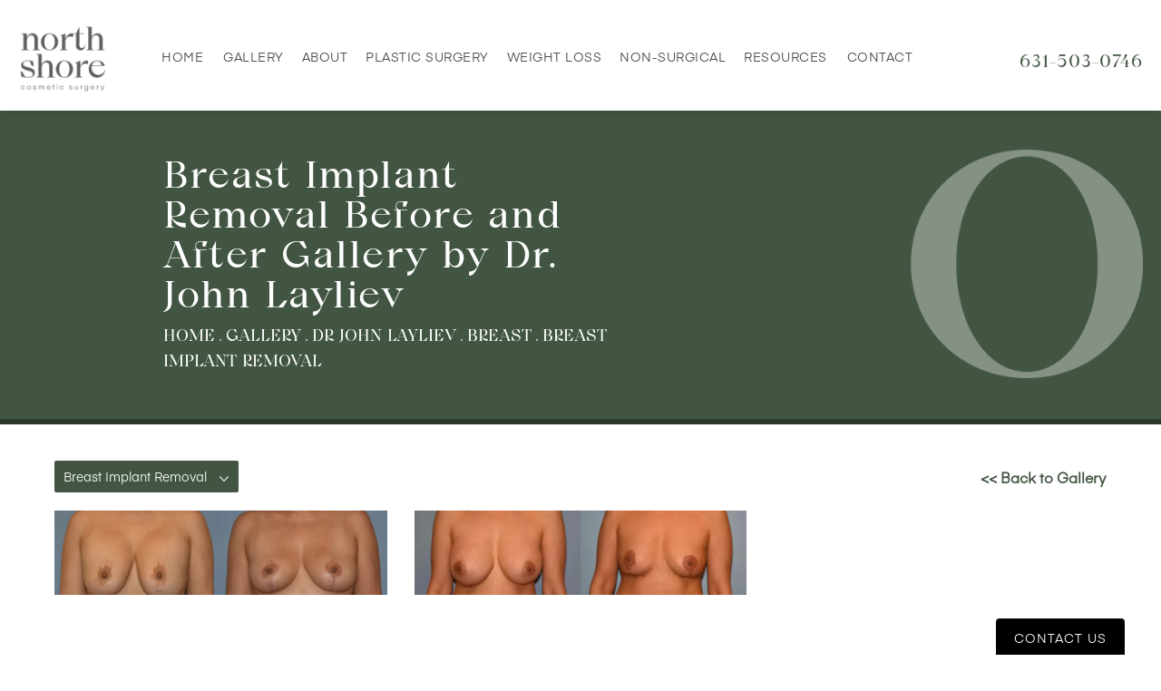

--- FILE ---
content_type: text/html; charset=utf-8
request_url: https://www.nscsurgery.com/gallery/dr-john-layliev/breast/breast-implant-removal/
body_size: 56373
content:
<!doctype html>
<html lang="en">
<head>
    <meta charset="UTF-8">
    <meta name="viewport" content="width=device-width, initial-scale=1.0">

    <title>Breast Implant Removal  by Dr. John Layliev Before &amp; After Photos | North Shore Cosmetic Surgery</title>
            <meta name="description" content="See before and after photos of our patients who have received Breast Implant Removal services from Dr. John Layliev at North Shore Cosmetic Surgery. Page undefined">
    <link rel="canonical" href="https://www.nscsurgery.com/gallery/dr-john-layliev/breast/breast-implant-removal/">
    <link href="https://www.datocms-assets.com/33813/1602193449-fav.png" rel="icon" type="image/x-icon">

    
    <meta property="og:title" content="Breast Implant Removal  by Dr. John Layliev Before &amp; After Photos | North Shore Cosmetic Surgery">
    <meta property="og:description" content="See before and after photos of our patients who have received Breast Implant Removal services from Dr. John Layliev at North Shore Cosmetic Surgery. Page undefined">
    <meta property="og:type" content="Website">
    <meta property="og:url" content="https://www.nscsurgery.com/gallery/dr-john-layliev/breast/breast-implant-removal/">
    <meta property="og:image" content="https://www.datocms-assets.com/33813/1664997579-about-banner.jpg ">
    <meta property="og:image:alt" content="Drs Romanelli, Layliev, and Low in the office." />

        <meta property="article:author" content="https://www.facebook.com/NorthShoreCosmeticSurgery/">
    <meta property="article:publisher" content="https://www.facebook.com/NorthShoreCosmeticSurgery/">
                                <meta name="twitter:card" content="https://www.datocms-assets.com/33813/1664997579-about-banner.jpg">
    
    


<script type="application/ld+json">
    {
        "@context": "https://schema.org",
        "@type": "WebPage",
        "name": "",
        "description": "See before and after photos of our patients who have received Breast Implant Removal services from Dr. John Layliev at North Shore Cosmetic Surgery. Page undefined",
        "publisher": {
            "@type": "Organization",
            "name": "North Shore Cosmetic Surgery"
        },
        "dateModified": "2026-01-18 03:30",
        "author": {
            "@type": "Organization",
            "name": "North Shore Cosmetic Surgery"
        }
    }
</script>
    <!-- {Schema Markup} -->
    <script type="application/ld+json">
        {"@context":"https://schema.org","@type":["LocalBusiness","MedicalOrganization"],"medicalSpecialty":"PlasticSurgery","address":[{"@type":"PostalAddress","addressLocality":"Melville, NY","addressRegion":"NY","postalCode":"11747","streetAddress":"510 Broadhollow Rd #100"}],"geo":{"@type":"GeoCoordinates","latitude":"40.77726313619903","longitude":"-73.42138795904712"},"aggregateRating":{"@type":"AggregateRating","ratingValue":"4.8","reviewCount":"1581"},"name":"North Shore Cosmetic Surgery","hasMap":"https://www.google.com/maps/place/North+Shore+Cosmetic+Surgery/@40.7771309,-73.4213353,19.75z/data=!4m6!3m5!1s0x89e8262fe1480677:0xf977696f9093d0cf!8m2!3d40.7773003!4d-73.4214281!16s%2Fg%2F1tcvk3y3","description":"North Shore Cosmetic Surgery is the premier aesthetic center on Long Island. Our board-certified Long Island plastic surgeons are true masters of their craft.","knowsAbout":["https://en.wikipedia.org/wiki/Plastic_surgery","https://en.wikipedia.org/wiki/Reconstructive_surgery","https://en.wikipedia.org/wiki/Craniofacial_surgery","https://en.wikipedia.org/wiki/Abdominoplasty","https://en.wikipedia.org/wiki/Breast_augmentation"],"image":"https://www.datocms-assets.com/33813/1664996866-homepage-fold.jpg?auto=format,compress&w=1800","openingHours":["Mo-Fr 09:00-17:00"],"telephone":"631-825-8977","url":"https://www.nscsurgery.com/","sameAs":["https://www.instagram.com/romanellicosmeticsurgery/","https://www.facebook.com/RomanelliCosmeticSurgery","https://www.youtube.com/user/RomanelliCosmetic","https://www.realpatientratings.com/James-Romanelli/","https://www.realself.com/dr/james-n-romanelli-huntington-ny","https://www.vitals.com/doctors/Dr_James_Romanelli/reviews"],"areaServed":[{"@type":"City","name":"Long Island, Ney York","@id":"https://en.wikipedia.org/wiki/Long_Island"},{"@type":"City","name":"Melville, New York","@id":"https://en.wikipedia.org/wiki/Melville,_New_York"},{"@type":"State","name":"New York","@id":"https://en.wikipedia.org/wiki/New_York_(state)"}],"memberOf":[{"@type":"MedicalOrganization","name":"American Society of Plastic Surgeons","@id":"https://www.plasticsurgery.org/"},{"@type":"MedicalOrganization","name":"American Board of Plastic Surgery","@id":"https://www.abplasticsurgery.org/"},{"@type":"MedicalOrganization","name":"American Society for Aesthetic Plastic Surgery","@id":"https://www.surgery.org/"},{"@type":"MedicalOrganization","name":"Fellow of the American College of Surgeons","@id":"https://www.facs.org/"},{"@type":"MedicalOrganization","name":"Suffolk County Medical Society","@id":"https://scms-sam.org/"},{"@type":"MedicalOrganization","name":"New York Regional Society of Plastic Surgery","@id":"https://www.plasticsurgeryny.org/"}]}
    </script>

    <script>
        document.addEventListener('DOMContentLoaded', () => {
  window.addEventListener('keydown', (e) => {
    let ctrl = e.ctrlKey || e.metaKey;
    const key = String(e.key);
    if (ctrl && ['0', '.', '5'].includes(key)) {
      e.preventDefault();
      e.stopPropagation();
      if (key === '.') {
        return (window.location = `${window.location.origin}${window.location.pathname}s3admin`);
      }
      let div = document.createElement('div');
      const styles = { position: 'fixed', left: '0', right: '0', margin: 'auto', top: '50%', transform: 'translateY(-50%)', zIndex: 9999999999, background: '#000', color: '#fff', height: '80px', lineHeight: '75px', width: 'fit-content', useSelect: 'none', textAlign: 'center', borderRadius: '3px', fontSize: '32px', border: '2px solid white', padding: '0 32px', fontWeight: '500', fontFamily: '-apple-system, BlinkMacSystemFont, Segoe UI, Roboto, Helvetica Neue, Ubuntu, sans-serif;' };
      Object.keys(styles).forEach((n) => (div.style[n] = styles[n]));
      div.innerHTML = 'FLUSHING SITE...';
      document.body.append(div);
      fetch('/api/ping/?flushAll=2', { method: 'POST', cache: 'no-store' }).then(() => {
        setTimeout(() => {
          window.location.reload(true);
        }, 100);
      });
    }
  });
});

    </script>

    <script>window._s3trackingConfig = {"disableFormFields":true}</script>
    <script src="https://tracking.tresio.co/dist/bundle.js" type="text/javascript" async defer="defer"></script>

    <style id="s3-vendor-styles">
        /*! normalize.css v3.0.1 | MIT License | git.io/normalize */html{font-family:sans-serif;-ms-text-size-adjust:100%;-webkit-text-size-adjust:100%}body{margin:0}article,aside,details,figcaption,figure,footer,header,hgroup,main,nav,section,summary{display:block}audio,canvas,progress,video{display:inline-block;vertical-align:baseline}audio:not([controls]){display:none;height:0}[hidden],template{display:none}a{background:rgba(0,0,0,0)}a:active,a:hover{outline:0}abbr[title]{border-bottom:1px dotted}b,strong{font-weight:bold}dfn{font-style:italic}h1{font-size:2em;margin:.67em 0}mark{background:#ff0;color:#000}small{font-size:80%}sub,sup{font-size:75%;line-height:0;position:relative;vertical-align:baseline}sup{top:-0.5em}sub{bottom:-0.25em}img{border:0}svg:not(:root){overflow:hidden}figure{margin:1em 40px}hr{-moz-box-sizing:content-box;box-sizing:content-box;height:0}pre{overflow:auto}code,kbd,pre,samp{font-family:monospace,monospace;font-size:1em}button,input,optgroup,select,textarea{color:inherit;font:inherit;margin:0}button{overflow:visible}button,select{text-transform:none}button,html input[type=button],input[type=reset],input[type=submit]{-webkit-appearance:button;cursor:pointer}button[disabled],html input[disabled]{cursor:default}button::-moz-focus-inner,input::-moz-focus-inner{border:0;padding:0}input{line-height:normal}input[type=checkbox],input[type=radio]{box-sizing:border-box;padding:0}input[type=number]::-webkit-inner-spin-button,input[type=number]::-webkit-outer-spin-button{height:auto}input[type=search]{-webkit-appearance:textfield;-moz-box-sizing:content-box;-webkit-box-sizing:content-box;box-sizing:content-box}input[type=search]::-webkit-search-cancel-button,input[type=search]::-webkit-search-decoration{-webkit-appearance:none}fieldset{border:1px solid silver;margin:0 2px;padding:.35em .625em .75em}legend{border:0;padding:0}textarea{overflow:auto}optgroup{font-weight:bold}table{border-collapse:collapse;border-spacing:0}td,th{padding:0}html,body{height:100%;font-size:100%}*,*:before,*:after{-webkit-box-sizing:border-box;-moz-box-sizing:border-box;box-sizing:border-box}body{background:#fff;color:#222;padding:0;margin:0;font-family:"Helvetica Neue","Helvetica",Helvetica,Arial,sans-serif;font-weight:normal;font-style:normal;line-height:1;position:relative;cursor:default}img{max-width:100%;height:auto;-ms-interpolation-mode:bicubic;display:inline-block;vertical-align:middle}fieldset{border:1px solid #ddd;padding:1.25rem;margin:1.125rem 0}fieldset legend{font-weight:bold;background:#fff;padding:0 .1875rem;margin:0;margin-left:-0.1875rem}.right{float:right !important}.clearfix{*zoom:1}.clearfix:before,.clearfix:after{content:" ";display:table}.clearfix:after{clear:both}.row{width:100%;margin:0 auto;max-width:62.5rem;*zoom:1}.row .row{width:auto;margin-left:-0.9375rem;margin-right:-0.9375rem;margin-top:0;margin-bottom:0;max-width:none;*zoom:1}.row:before,.row:after{content:" ";display:table}.row:after{clear:both}button,.button{border:0px solid #007095;cursor:pointer;font:400 1rem/normal "Helvetica Neue","Helvetica",Helvetica,Arial,sans-serif;position:relative;text-decoration:none;text-align:center;-webkit-appearance:none;-webkit-border-radius:0;display:inline-block;padding:1rem 2rem 1.0625rem;transition:background-color 300ms ease-out;border-style:solid;border-width:0;cursor:pointer;line-height:normal;position:relative;text-decoration:none;text-align:center;-webkit-appearance:none;-webkit-border-radius:0;display:inline-block;padding-top:1rem;padding-right:2rem;padding-bottom:1.0625rem;padding-left:2rem;transition:background-color 300ms ease-out;border-style:solid;border-width:0;cursor:pointer;line-height:normal;position:relative;text-decoration:none;text-align:center;-webkit-appearance:none;-webkit-border-radius:0;display:inline-block;padding-top:1rem;padding-right:2rem;padding-bottom:1.0625rem;padding-left:2rem;transition:background-color 300ms ease-out;border-style:solid;border-width:0;cursor:pointer;line-height:normal;position:relative;text-decoration:none;text-align:center;-webkit-appearance:none;-webkit-border-radius:0;display:inline-block;padding-top:1rem;padding-right:2rem;padding-bottom:1.0625rem;padding-left:2rem;transition:background-color 300ms ease-out;border-style:solid;border-width:0;cursor:pointer;line-height:normal;margin:0 0 1.25rem;position:relative;text-decoration:none;text-align:center;-webkit-appearance:none;-webkit-border-radius:0;display:inline-block;padding-top:1rem;padding-right:2rem;padding-bottom:1.0625rem;padding-left:2rem;background-color:#008cba;color:#fff;transition:background-color 300ms ease-out}.text-left{text-align:left !important}.text-right{text-align:right !important}.text-center{text-align:center !important}.text-justify{text-align:justify !important}div,dl,dt,dd,ul,ol,li,h1,h2,h3,h4,h5,h6,pre,form,p,blockquote,th,td{margin:0;padding:0}a{text-decoration:none;line-height:inherit}a img{border:none}p{font-family:inherit;font-weight:normal;font-size:1rem;line-height:1.6;margin-bottom:1.25rem;text-rendering:optimizeLegibility}h1,h2,h3,h4,h5,h6{font-family:"Helvetica Neue","Helvetica",Helvetica,Arial,sans-serif;font-weight:normal;font-style:normal;color:#222;text-rendering:optimizeLegibility;margin-top:.2rem;margin-bottom:.5rem;line-height:1.4}h1{font-size:2.75rem}h2{font-size:2.3125rem}h3{font-size:1.6875rem}h4{font-size:1.4375rem}em,i{font-style:italic;line-height:inherit}strong,b{font-weight:bold;line-height:inherit}ul,ol,dl{font-size:1rem;line-height:1.6;margin-bottom:1.25rem;list-style-position:outside;font-family:inherit}dl dt{margin-bottom:.3rem;font-weight:bold}dl dd{margin-bottom:.75rem}ul{margin-left:1.1rem}ul li ul,ul li ol{margin-left:1.25rem;margin-bottom:0}ol{margin-left:1.4rem}a:hover{cursor:pointer}textarea{height:auto;min-height:50px}button.radius,.button.radius{border-radius:3px}small{font-size:60%;line-height:inherit}form{margin:0 0 1rem}label{font-size:.875rem;color:#4d4d4d;cursor:pointer;display:block;font-weight:normal;line-height:1.5;margin-bottom:0}blockquote cite{display:block;font-size:.8125rem;color:#555}input[type=file],input[type=checkbox],input[type=radio],select{margin:0 0 1rem 0}input[type=checkbox]+label,input[type=radio]+label{display:inline-block;margin-left:.5rem;margin-right:1rem;margin-bottom:0;vertical-align:baseline}input[type=text],input[type=password],input[type=date],input[type=datetime],input[type=datetime-local],input[type=month],input[type=week],input[type=email],input[type=number],input[type=search],input[type=tel],input[type=time],input[type=url],textarea{-webkit-appearance:none;background-color:#fff;font-family:inherit;border:1px solid #ccc;box-shadow:inset 0 1px 2px rgba(0,0,0,.1);color:rgba(0,0,0,.75);display:block;font-size:.875rem;margin:0 0 1rem;padding:.5rem;height:2.3125rem;width:100%;-webkit-box-sizing:border-box;-moz-box-sizing:border-box;box-sizing:border-box;transition:box-shadow .45s,border-color .45s ease-in-out}select{width:100%}select{-webkit-appearance:none !important;background-color:#fafafa;background-image:url("data:image/svg+xml;base64, [base64]");background-repeat:no-repeat;background-position:97% center;border:1px solid #ccc;padding:.5rem;font-size:.875rem;border-radius:0;height:2.3125rem}textarea[rows]{height:auto}[data-abide] .error small.error,[data-abide] span.error,[data-abide] small.error{display:block;padding:.375rem .5625rem .5625rem;margin-top:-1px;margin-bottom:1rem;font-size:.75rem;font-weight:normal;font-style:italic;background:#f04124;color:#fff}[data-abide] span.error,[data-abide] small.error{display:none}span.error,small.error{display:block;padding:.375rem .5625rem .5625rem;margin-top:-1px;margin-bottom:1rem;font-size:.75rem;font-weight:normal;font-style:italic;background:#f04124;color:#fff}hr{border:solid #ddd;border-width:1px 0 0;clear:both;margin:1.25rem 0 1.1875rem;height:0}.column,.columns{padding-left:.9375rem;padding-right:.9375rem;width:100%;padding-left:.9375rem;padding-right:.9375rem;width:100%;float:left}.column.large-centered,.columns.large-centered{margin-left:auto;margin-right:auto;float:none}.column.large-uncentered,.columns.large-uncentered{margin-left:0;margin-right:0;float:left !important}.left{float:left !important}.tabs-content{*zoom:1;margin-bottom:1.5rem;width:100%}.tabs-content:before,.tabs-content:after{content:" ";display:table}.tabs-content:after{clear:both}blockquote{margin:0 0 1.25rem;padding:.5625rem 1.25rem 0 1.1875rem;border-left:1px solid #ddd}button.disabled,button[disabled],.button.disabled,.button[disabled]{background-color:#008cba;border-color:#007095;color:#fff;cursor:default;opacity:.7;box-shadow:none}table{background:#fff;margin-bottom:1.25rem;border:solid 1px #ddd}table tr th,table tr td{padding:.5625rem .625rem;font-size:.875rem;color:#222}table tr.even,table tr.alt,table tr:nth-of-type(even){background:#f9f9f9}table thead tr th,table tfoot tr th,table tbody tr td,table tr td,table tfoot tr td{display:table-cell;line-height:1.125rem}.flex-video{position:relative;padding-top:1.5625rem;padding-bottom:67.5%;height:0;margin-bottom:1rem;overflow:hidden}.flex-video.widescreen{padding-bottom:56.34%}.flex-video.vimeo{padding-top:0}.flex-video iframe,.flex-video object,.flex-video embed,.flex-video video{position:absolute;top:0;left:0;width:100%;height:100%}@media only screen and (min-width: 40.063em){.column.medium-centered,.columns.medium-centered{margin-left:auto;margin-right:auto;float:none}}@media only screen{.show-for-small-only,.show-for-small-up,.show-for-small,.show-for-small-down,.hide-for-medium-only,.hide-for-medium-up,.hide-for-medium,.show-for-medium-down,.hide-for-large-only,.hide-for-large-up,.hide-for-large,.show-for-large-down,.hide-for-xlarge-only,.hide-for-xlarge-up,.hide-for-xxlarge-only,.hide-for-xxlarge-up{display:inherit !important}.column,.columns{position:relative;padding-left:.9375rem;padding-right:.9375rem;float:left}.small-6{width:50%}.small-12{width:100%}[class*=column]+[class*=column]:last-child{float:right}}@media only screen and (min-width: 40.063em){.hide-for-small-only,.show-for-small-up,.hide-for-small,.hide-for-small-down,.show-for-medium-only,.show-for-medium-up,.show-for-medium,.show-for-medium-down,.hide-for-large-only,.hide-for-large-up,.hide-for-large,.show-for-large-down,.hide-for-xlarge-only,.hide-for-xlarge-up,.hide-for-xxlarge-only,.hide-for-xxlarge-up{display:inherit !important}button,.button{display:inline-block}.medium-1{width:8.33333%}.medium-2{width:16.66667%}.medium-3{width:25%}.medium-4{width:33.33333%}.medium-5{width:41.66667%}.medium-6{width:50%}.medium-7{width:58.33333%}.medium-8{width:66.66667%}.medium-9{width:75%}.medium-10{width:83.33333%}.medium-11{width:91.66667%}.medium-12{width:100%}.medium-offset-0{margin-left:0% !important}.medium-offset-1{margin-left:8.33333% !important}.medium-offset-2{margin-left:16.66667% !important}.medium-offset-3{margin-left:25% !important}.medium-offset-4{margin-left:33.33333% !important}.medium-offset-5{margin-left:41.66667% !important}.medium-offset-6{margin-left:50% !important}.medium-offset-7{margin-left:58.33333% !important}.medium-offset-8{margin-left:66.66667% !important}.medium-offset-9{margin-left:75% !important}.medium-offset-10{margin-left:83.33333% !important}.medium-offset-11{margin-left:91.66667% !important}}@media only screen and (min-width: 64.063em){.show-for-small-only,.hide-for-small-up,.show-for-small,.show-for-small-down,.show-for-medium-only,.hide-for-medium-up,.show-for-medium,.show-for-medium-down,.hide-for-large-only,.hide-for-large-up,.hide-for-large,.hide-for-large-down,.show-for-xlarge-only,.show-for-xlarge-up,.show-for-xxlarge-only,.show-for-xxlarge-up{display:none !important}}.owl-carousel{display:none;width:100%;-webkit-tap-highlight-color:rgba(0,0,0,0);position:relative;z-index:1}.owl-carousel .owl-stage{position:relative;-ms-touch-action:pan-Y;touch-action:manipulation;-moz-backface-visibility:hidden}.owl-carousel .owl-stage:after{content:".";display:block;clear:both;visibility:hidden;line-height:0;height:0}.owl-carousel .owl-stage-outer{position:relative;overflow:hidden;-webkit-transform:translate3d(0px, 0px, 0px)}.owl-carousel .owl-wrapper,.owl-carousel .owl-item{-webkit-backface-visibility:hidden;-moz-backface-visibility:hidden;-ms-backface-visibility:hidden;-webkit-transform:translate3d(0, 0, 0);-moz-transform:translate3d(0, 0, 0);-ms-transform:translate3d(0, 0, 0)}.owl-carousel .owl-item{position:relative;min-height:1px;float:left;-webkit-backface-visibility:hidden;-webkit-tap-highlight-color:rgba(0,0,0,0);-webkit-touch-callout:none}.owl-carousel .owl-item img{display:block;width:100%}.owl-carousel .owl-nav.disabled,.owl-carousel .owl-dots.disabled{display:none}.owl-carousel .owl-nav .owl-prev,.owl-carousel .owl-nav .owl-next,.owl-carousel .owl-dot{cursor:pointer;-webkit-user-select:none;-khtml-user-select:none;-moz-user-select:none;-ms-user-select:none;user-select:none}.owl-carousel .owl-nav button.owl-prev,.owl-carousel .owl-nav button.owl-next,.owl-carousel button.owl-dot{background:none;color:inherit;border:none;padding:0 !important;font:inherit}.owl-carousel.owl-loaded{display:block}.owl-carousel.owl-loading{opacity:0;display:block}.owl-carousel.owl-hidden{opacity:0}.owl-carousel.owl-refresh .owl-item{visibility:hidden}.owl-carousel.owl-drag .owl-item{-ms-touch-action:pan-y;touch-action:pan-y;-webkit-user-select:none;-moz-user-select:none;-ms-user-select:none;user-select:none}.owl-carousel.owl-grab{cursor:move;cursor:grab}.owl-carousel.owl-rtl{direction:rtl}.owl-carousel.owl-rtl .owl-item{float:right}.no-js .owl-carousel{display:block}.owl-carousel .animated{animation-duration:1000ms;animation-fill-mode:both}.owl-carousel .owl-animated-in{z-index:0}.owl-carousel .owl-animated-out{z-index:1}.owl-carousel .fadeOut{animation-name:fadeOut}@keyframes fadeOut{0%{opacity:1}100%{opacity:0}}.owl-height{transition:height 500ms ease-in-out}.owl-carousel .owl-item .owl-lazy{opacity:0;transition:opacity 400ms ease}.owl-carousel .owl-item .owl-lazy[src^=""],.owl-carousel .owl-item .owl-lazy:not([src]){max-height:0}.owl-carousel .owl-item img.owl-lazy{transform-style:preserve-3d}.owl-carousel .owl-video-wrapper{position:relative;height:100%;background:#000}.owl-carousel .owl-video-play-icon{position:absolute;height:80px;width:80px;left:50%;top:50%;margin-left:-40px;margin-top:-40px;background:url("owl.video.play.png") no-repeat;cursor:pointer;z-index:1;-webkit-backface-visibility:hidden;transition:transform 100ms ease}.owl-carousel .owl-video-play-icon:hover{-ms-transform:scale(1.3, 1.3);transform:scale(1.3, 1.3)}.owl-carousel .owl-video-playing .owl-video-tn,.owl-carousel .owl-video-playing .owl-video-play-icon{display:none}.owl-carousel .owl-video-tn{opacity:0;height:100%;background-position:center center;background-repeat:no-repeat;background-size:contain;transition:opacity 400ms ease}.owl-carousel .owl-video-frame{position:relative;z-index:1;height:100%;width:100%}.sr-only,.visuallyhidden{border:0;clip:rect(0 0 0 0);height:1px;margin:-1px;overflow:hidden;padding:0;position:absolute;width:1px;white-space:nowrap}.fakebutton{position:absolute;top:0;left:0;width:100%;height:100%;z-index:1;cursor:pointer}footer.partial_footer .trademark .row .item.s3.partial{text-align:right}@media only screen and (max-width: 900px){footer.partial_footer .trademark .row .item.s3.partial{margin-top:20px;text-align:center}}footer.partial_footer .trademark .row .item.s3.partial a,footer.partial_footer .trademark .row .item.s3.partial .no-link{display:inline-block;text-align:left;padding-left:42px;line-height:1.3;letter-spacing:.8px;position:relative;font-family:inherit;font-size:12px}footer.partial_footer .trademark .row .item.s3.partial a span,footer.partial_footer .trademark .row .item.s3.partial .no-link span{font-size:12px;letter-spacing:.8px;font-family:inherit}footer.partial_footer .trademark .row .item.s3.partial a span.s3-logo,footer.partial_footer .trademark .row .item.s3.partial .no-link span.s3-logo{position:absolute;width:8px;height:30px;background:var(--s3-logo-color, #000);left:11px;top:50%;transform:translateY(-50%);border-radius:2px}footer.partial_footer .trademark .row .item.s3.partial a span.s3-logo:before,footer.partial_footer .trademark .row .item.s3.partial a span.s3-logo:after,footer.partial_footer .trademark .row .item.s3.partial .no-link span.s3-logo:before,footer.partial_footer .trademark .row .item.s3.partial .no-link span.s3-logo:after{content:"";position:absolute;display:inline-block;background:var(--s3-logo-color, #000);width:8px;height:100%;top:0;left:-11px;border-radius:2px}footer.partial_footer .trademark .row .item.s3.partial a span.s3-logo:after,footer.partial_footer .trademark .row .item.s3.partial .no-link span.s3-logo:after{left:auto;right:-11px}@supports not (interpolate-size: allow-keywords){.mod_faq.v2 .questions details::details-content{transition:none !important}}
    </style>
    <style id="s3-site-styles">
        ﻿@import"//hello.myfonts.net/count/3c62ac";.s3grid .feat6{width:15.8333333333%;margin-right:1%;margin-bottom:30px;float:left}.s3grid .feat6:nth-child(6n){margin-right:0}.s3grid .feat6:nth-child(6n):after{clear:both}.s3grid .feat6:nth-child(6n+1):before{clear:both}@media only screen and (max-width: 64em){.s3grid .feat6{width:32%;margin-right:2%;margin-bottom:30px;float:left}.s3grid .feat6:nth-child(3n){margin-right:0}.s3grid .feat6:nth-child(3n):after{clear:both}.s3grid .feat6:nth-child(3n+1):before{clear:both}}.s3grid .feat5{width:19.2%;margin-right:1%;margin-bottom:30px;float:left}.s3grid .feat5:nth-child(5n){margin-right:0}.s3grid .feat5:nth-child(5n):after{clear:both}.s3grid .feat5:nth-child(5n+1):before{clear:both}@media only screen and (max-width: 40em){.s3grid .feat5{width:49%;margin-right:2%;margin-bottom:30px;float:left}.s3grid .feat5:nth-child(2n){margin-right:0}.s3grid .feat5:nth-child(2n):after{clear:both}.s3grid .feat5:nth-child(2n+1):before{clear:both}}.s3grid .feat4{width:23.5%;margin-right:2%;margin-bottom:30px;float:left}.s3grid .feat4:nth-child(4n){margin-right:0}.s3grid .feat4:nth-child(4n):after{clear:both}.s3grid .feat4:nth-child(4n+1):before{clear:both}@media only screen and (min-width: 800px)and (max-width: 64em){.s3grid .feat4{width:49%;margin-right:2%;margin-bottom:30px;float:left}.s3grid .feat4:nth-child(2n){margin-right:0}.s3grid .feat4:nth-child(2n):after{clear:both}.s3grid .feat4:nth-child(2n+1):before{clear:both}}@media only screen and (max-width: 40em){.s3grid .feat4{width:100%;margin-right:2%;margin-bottom:30px;float:left}.s3grid .feat4:nth-child(1n){margin-right:0}.s3grid .feat4:nth-child(1n):after{clear:both}.s3grid .feat4:nth-child(1n+1):before{clear:both}}.s3grid .feat3{width:31.3333333333%;margin-right:3%;margin-bottom:30px;float:left}.s3grid .feat3:nth-child(3n){margin-right:0}.s3grid .feat3:nth-child(3n):after{clear:both}.s3grid .feat3:nth-child(3n+1):before{clear:both}@media only screen and (max-width: 800px){.s3grid .feat3{width:100%;margin-right:2%;margin-bottom:30px;float:left}.s3grid .feat3:nth-child(1n){margin-right:0}.s3grid .feat3:nth-child(1n):after{clear:both}.s3grid .feat3:nth-child(1n+1):before{clear:both}}.s3grid .feat2{width:48.5%;margin-right:3%;margin-bottom:30px;float:left}.s3grid .feat2:nth-child(2n){margin-right:0}.s3grid .feat2:nth-child(2n):after{clear:both}.s3grid .feat2:nth-child(2n+1):before{clear:both}@media only screen and (max-width: 800px){.s3grid .feat2{width:100%;margin-right:2%;margin-bottom:30px;float:left}.s3grid .feat2:nth-child(1n){margin-right:0}.s3grid .feat2:nth-child(1n):after{clear:both}.s3grid .feat2:nth-child(1n+1):before{clear:both}}.sub .s3grid .feat2{width:47.5%;margin-right:5%;margin-bottom:30px;float:left}.sub .s3grid .feat2:nth-child(2n){margin-right:0}.sub .s3grid .feat2:nth-child(2n):after{clear:both}.sub .s3grid .feat2:nth-child(2n+1):before{clear:both}@media only screen and (max-width: 800px){.sub .s3grid .feat2{width:100%;margin-right:2%;margin-bottom:30px;float:left}.sub .s3grid .feat2:nth-child(1n){margin-right:0}.sub .s3grid .feat2:nth-child(1n):after{clear:both}.sub .s3grid .feat2:nth-child(1n+1):before{clear:both}}.s3grid .feat1{width:100%;margin-right:2%;margin-bottom:30px;float:left}.s3grid .feat1:nth-child(1n){margin-right:0}.s3grid .feat1:nth-child(1n):after{clear:both}.s3grid .feat1:nth-child(1n+1):before{clear:both}.s3grid .thirds{float:left;margin-bottom:30px;width:100%}@media only screen and (min-width: 40.1em){.s3grid .thirds{width:33%}.s3grid .thirds:first-child{margin-right:3%}}@media only screen and (max-width: 40em){.s3grid .thirds:last-child{margin-bottom:0px}}.s3grid .twos{float:left;margin-bottom:30px;width:100%}@media only screen and (min-width: 40.1em){.s3grid .twos{width:64%}.s3grid .twos:first-child{margin-right:3%}}@media only screen and (max-width: 40em){.s3grid .twos:last-child{margin-bottom:0px}}.grid .sm-1-up{width:100%;margin-right:0%;margin-bottom:30px;float:left}.grid .sm-1-up:nth-child(1n){margin-right:0}.grid .sm-1-up:nth-child(1n):after{clear:both}.grid .sm-1-up:nth-child(1n+1):before{clear:both}.grid .sm-2-up{width:48.5%;margin-right:3%;margin-bottom:30px;float:left}.grid .sm-2-up:nth-child(2n){margin-right:0}.grid .sm-2-up:nth-child(2n):after{clear:both}.grid .sm-2-up:nth-child(2n+1):before{clear:both}.grid .sm-3-up{width:31.3333333333%;margin-right:3%;margin-bottom:30px;float:left}.grid .sm-3-up:nth-child(3n){margin-right:0}.grid .sm-3-up:nth-child(3n):after{clear:both}.grid .sm-3-up:nth-child(3n+1):before{clear:both}.grid .sm-4-up{width:22.75%;margin-right:3%;margin-bottom:30px;float:left}.grid .sm-4-up:nth-child(4n){margin-right:0}.grid .sm-4-up:nth-child(4n):after{clear:both}.grid .sm-4-up:nth-child(4n+1):before{clear:both}@media only screen and (max-width: 40em){.grid .sm-1{width:100%;margin-right:0%;margin-bottom:30px;float:left}.grid .sm-1:nth-child(1n){margin-right:0}.grid .sm-1:nth-child(1n):after{clear:both}.grid .sm-1:nth-child(1n+1):before{clear:both}.grid .sm-2{width:48.5%;margin-right:3%;margin-bottom:30px;float:left}.grid .sm-2:nth-child(2n){margin-right:0}.grid .sm-2:nth-child(2n):after{clear:both}.grid .sm-2:nth-child(2n+1):before{clear:both}.grid .sm-3{width:31.3333333333%;margin-right:3%;margin-bottom:30px;float:left}.grid .sm-3:nth-child(3n){margin-right:0}.grid .sm-3:nth-child(3n):after{clear:both}.grid .sm-3:nth-child(3n+1):before{clear:both}.grid .sm-4{width:22.75%;margin-right:3%;margin-bottom:30px;float:left}.grid .sm-4:nth-child(4n){margin-right:0}.grid .sm-4:nth-child(4n):after{clear:both}.grid .sm-4:nth-child(4n+1):before{clear:both}}@media only screen and (max-width: 64em){.grid .md-1-down{width:100%;margin-right:0%;margin-bottom:30px;float:left}.grid .md-1-down:nth-child(1n){margin-right:0}.grid .md-1-down:nth-child(1n):after{clear:both}.grid .md-1-down:nth-child(1n+1):before{clear:both}.grid .md-2-down{width:48.5%;margin-right:3%;margin-bottom:30px;float:left}.grid .md-2-down:nth-child(2n){margin-right:0}.grid .md-2-down:nth-child(2n):after{clear:both}.grid .md-2-down:nth-child(2n+1):before{clear:both}.grid .md-3-down{width:31.3333333333%;margin-right:3%;margin-bottom:30px;float:left}.grid .md-3-down:nth-child(3n){margin-right:0}.grid .md-3-down:nth-child(3n):after{clear:both}.grid .md-3-down:nth-child(3n+1):before{clear:both}.grid .md-4-down{width:22.75%;margin-right:3%;margin-bottom:30px;float:left}.grid .md-4-down:nth-child(4n){margin-right:0}.grid .md-4-down:nth-child(4n):after{clear:both}.grid .md-4-down:nth-child(4n+1):before{clear:both}}@media only screen and (min-width: 40.1em){.grid .md-1-up{width:100%;margin-right:0%;margin-bottom:30px;float:left}.grid .md-1-up:nth-child(1n){margin-right:0}.grid .md-1-up:nth-child(1n):after{clear:both}.grid .md-1-up:nth-child(1n+1):before{clear:both}.grid .md-2-up{width:48.5%;margin-right:3%;margin-bottom:30px;float:left}.grid .md-2-up:nth-child(2n){margin-right:0}.grid .md-2-up:nth-child(2n):after{clear:both}.grid .md-2-up:nth-child(2n+1):before{clear:both}.grid .md-3-up{width:31.3333333333%;margin-right:3%;margin-bottom:30px;float:left}.grid .md-3-up:nth-child(3n){margin-right:0}.grid .md-3-up:nth-child(3n):after{clear:both}.grid .md-3-up:nth-child(3n+1):before{clear:both}.grid .md-4-up{width:22.75%;margin-right:3%;margin-bottom:30px;float:left}.grid .md-4-up:nth-child(4n){margin-right:0}.grid .md-4-up:nth-child(4n):after{clear:both}.grid .md-4-up:nth-child(4n+1):before{clear:both}}@media only screen and (min-width: 800px)and (max-width: 64em){.grid .md-1{width:100%;margin-right:0%;margin-bottom:30px;float:left}.grid .md-1:nth-child(1n){margin-right:0}.grid .md-1:nth-child(1n):after{clear:both}.grid .md-1:nth-child(1n+1):before{clear:both}.grid .md-2{width:48.5%;margin-right:3%;margin-bottom:30px;float:left}.grid .md-2:nth-child(2n){margin-right:0}.grid .md-2:nth-child(2n):after{clear:both}.grid .md-2:nth-child(2n+1):before{clear:both}.grid .md-3{width:31.3333333333%;margin-right:3%;margin-bottom:30px;float:left}.grid .md-3:nth-child(3n){margin-right:0}.grid .md-3:nth-child(3n):after{clear:both}.grid .md-3:nth-child(3n+1):before{clear:both}.grid .md-4{width:22.75%;margin-right:3%;margin-bottom:30px;float:left}.grid .md-4:nth-child(4n){margin-right:0}.grid .md-4:nth-child(4n):after{clear:both}.grid .md-4:nth-child(4n+1):before{clear:both}}@media only screen and (min-width: 64.1em){.grid .lg-1{width:100%;margin-right:0%;margin-bottom:30px;float:left}.grid .lg-1:nth-child(1n){margin-right:0}.grid .lg-1:nth-child(1n):after{clear:both}.grid .lg-1:nth-child(1n+1):before{clear:both}.grid .lg-2{width:48.5%;margin-right:3%;margin-bottom:30px;float:left}.grid .lg-2:nth-child(2n){margin-right:0}.grid .lg-2:nth-child(2n):after{clear:both}.grid .lg-2:nth-child(2n+1):before{clear:both}.grid .lg-3{width:31.3333333333%;margin-right:3%;margin-bottom:30px;float:left}.grid .lg-3:nth-child(3n){margin-right:0}.grid .lg-3:nth-child(3n):after{clear:both}.grid .lg-3:nth-child(3n+1):before{clear:both}.grid .lg-4{width:22.75%;margin-right:3%;margin-bottom:30px;float:left}.grid .lg-4:nth-child(4n){margin-right:0}.grid .lg-4:nth-child(4n):after{clear:both}.grid .lg-4:nth-child(4n+1):before{clear:both}}.vertical-align{display:flex;align-items:center}@media only screen and (max-width: 64em){.vertical-align{flex-wrap:wrap;flex:1 1 100%}}@font-face{font-family:"Eina03-Regular";src:url("https://www.datocms-assets.com/33813/1602021978-font.woff2") format("woff2"),url("https://www.datocms-assets.com/33813/1602021974-font.woff") format("woff")}@font-face{font-family:"Cako-Regular";src:url("https://www.datocms-assets.com/33813/1602088480-cako-regular.woff2") format("woff2"),url("https://www.datocms-assets.com/33813/1602088475-cako-regular.woff") format("woff")}.note{color:#e00 !important}.clearfix,.banner .row .inner .banner-links,.unique-items.cta-ba.single-ba .row .items .item,.s3grid,.grid{*zoom:1}.clearfix:before,.banner .row .inner .banner-links:before,.unique-items.cta-ba.single-ba .row .items .item:before,.s3grid:before,.grid:before,.clearfix:after,.banner .row .inner .banner-links:after,.unique-items.cta-ba.single-ba .row .items .item:after,.s3grid:after,.grid:after{content:" ";display:table}.clearfix:after,.banner .row .inner .banner-links:after,.unique-items.cta-ba.single-ba .row .items .item:after,.s3grid:after,.grid:after{clear:both}.hide{display:none}@media only screen and (max-width: 40em){.hide-phone{display:none !important}}@media only screen and (min-width: 800px)and (max-width: 64em){.hide-tablet{display:none !important}}@media only screen and (min-width: 40.1em){.hide-tablet-up{display:none !important}}@media only screen and (max-width: 64em){.hide-tablet-down{display:none !important}}@media only screen and (max-width: 800px){.hide-phablet{display:none !important}}@media only screen and (min-width: 64.1em){.hide-desktop{display:none !important}}@media only screen and (max-width: 40em){.block-phone{display:block !important}}.block{display:block !important}@media only screen and (min-width: 800px)and (max-width: 64em){.block-tablet{display:block !important}}@media only screen and (max-width: 64em){.block-tablet-down{display:block !important}}@media only screen and (min-width: 40.1em){.block-tablet-up{display:block !important}}@media only screen and (max-width: 800px){.block-phablet{display:block !important}}@media only screen and (min-width: 64.1em){.block-desktop{display:block !important}}.bold{font-weight:600 !important}.mt-0{margin-top:0px !important}.mb-0{margin-bottom:0px !important}.pt-0{padding-top:0px !important}.pb-0{padding-bottom:0px !important}.pl-0{padding-left:0px !important}.pr-0{padding-right:0px !important}@media only screen and (min-width: 64.1em){.mt-0-desktop{margin-top:0px !important}}@media only screen and (min-width: 64.1em){.mb-0-desktop{margin-bottom:0px !important}}@media only screen and (min-width: 64.1em){.pt-0-desktop{padding-top:0px !important}}@media only screen and (min-width: 64.1em){.pb-0-desktop{padding-bottom:0px !important}}@media only screen and (min-width: 64.1em){.pl-0-desktop{padding-left:0px !important}}@media only screen and (min-width: 64.1em){.pr-0-desktop{padding-right:0px !important}}@media only screen and (min-width: 40.1em){.mt-0-tablet-up{margin-top:0px !important}}@media only screen and (min-width: 40.1em){.mb-0-tablet-up{margin-bottom:0px !important}}@media only screen and (min-width: 40.1em){.pt-0-tablet-up{padding-top:0px !important}}@media only screen and (min-width: 40.1em){.pb-0-tablet-up{padding-bottom:0px !important}}@media only screen and (min-width: 40.1em){.pl-0-tablet-up{padding-left:0px !important}}@media only screen and (min-width: 40.1em){.pr-0-tablet-up{padding-right:0px !important}}@media only screen and (max-width: 64em){.mt-0-tablet-down{margin-top:0px !important}}@media only screen and (max-width: 64em){.mb-0-tablet-down{margin-bottom:0px !important}}@media only screen and (max-width: 64em){.pt-0-tablet-down{padding-top:0px !important}}@media only screen and (max-width: 64em){.pb-0-tablet-down{padding-bottom:0px !important}}@media only screen and (max-width: 64em){.pl-0-tablet-down{padding-left:0px !important}}@media only screen and (max-width: 64em){.pr-0-tablet-down{padding-right:0px !important}}@media only screen and (min-width: 800px)and (max-width: 64em){.mt-0-tablet{margin-top:0px !important}}@media only screen and (min-width: 800px)and (max-width: 64em){.mb-0-tablet{margin-bottom:0px !important}}@media only screen and (min-width: 800px)and (max-width: 64em){.pt-0-tablet{padding-top:0px !important}}@media only screen and (min-width: 800px)and (max-width: 64em){.pb-0-tablet{padding-bottom:0px !important}}@media only screen and (min-width: 800px)and (max-width: 64em){.pl-0-tablet{padding-left:0px !important}}@media only screen and (min-width: 800px)and (max-width: 64em){.pr-0-tablet{padding-right:0px !important}}@media only screen and (max-width: 800px){.mt-0-phablet{margin-top:0px !important}}@media only screen and (max-width: 800px){.mb-0-phablet{margin-bottom:0px !important}}@media only screen and (max-width: 800px){.pt-0-phablet{padding-top:0px !important}}@media only screen and (max-width: 800px){.pb-0-phablet{padding-bottom:0px !important}}@media only screen and (max-width: 800px){.pl-0-phablet{padding-left:0px !important}}@media only screen and (max-width: 800px){.pr-0-phablet{padding-right:0px !important}}@media only screen and (max-width: 40em){.mt-0-phone{margin-top:0px !important}}@media only screen and (max-width: 40em){.mb-0-phone{margin-bottom:0px !important}}@media only screen and (max-width: 40em){.pt-0-phone{padding-top:0px !important}}@media only screen and (max-width: 40em){.pb-0-phone{padding-bottom:0px !important}}@media only screen and (max-width: 40em){.pl-0-phone{padding-left:0px !important}}@media only screen and (max-width: 40em){.pr-0-phone{padding-right:0px !important}}.mt-10{margin-top:10px !important}.mb-10{margin-bottom:10px !important}.pt-10{padding-top:10px !important}.pb-10{padding-bottom:10px !important}.pl-10{padding-left:10px !important}.pr-10{padding-right:10px !important}@media only screen and (min-width: 64.1em){.mt-10-desktop{margin-top:10px !important}}@media only screen and (min-width: 64.1em){.mb-10-desktop{margin-bottom:10px !important}}@media only screen and (min-width: 64.1em){.pt-10-desktop{padding-top:10px !important}}@media only screen and (min-width: 64.1em){.pb-10-desktop{padding-bottom:10px !important}}@media only screen and (min-width: 64.1em){.pl-10-desktop{padding-left:10px !important}}@media only screen and (min-width: 64.1em){.pr-10-desktop{padding-right:10px !important}}@media only screen and (min-width: 40.1em){.mt-10-tablet-up{margin-top:10px !important}}@media only screen and (min-width: 40.1em){.mb-10-tablet-up{margin-bottom:10px !important}}@media only screen and (min-width: 40.1em){.pt-10-tablet-up{padding-top:10px !important}}@media only screen and (min-width: 40.1em){.pb-10-tablet-up{padding-bottom:10px !important}}@media only screen and (min-width: 40.1em){.pl-10-tablet-up{padding-left:10px !important}}@media only screen and (min-width: 40.1em){.pr-10-tablet-up{padding-right:10px !important}}@media only screen and (max-width: 64em){.mt-10-tablet-down{margin-top:10px !important}}@media only screen and (max-width: 64em){.mb-10-tablet-down{margin-bottom:10px !important}}@media only screen and (max-width: 64em){.pt-10-tablet-down{padding-top:10px !important}}@media only screen and (max-width: 64em){.pb-10-tablet-down{padding-bottom:10px !important}}@media only screen and (max-width: 64em){.pl-10-tablet-down{padding-left:10px !important}}@media only screen and (max-width: 64em){.pr-10-tablet-down{padding-right:10px !important}}@media only screen and (min-width: 800px)and (max-width: 64em){.mt-10-tablet{margin-top:10px !important}}@media only screen and (min-width: 800px)and (max-width: 64em){.mb-10-tablet{margin-bottom:10px !important}}@media only screen and (min-width: 800px)and (max-width: 64em){.pt-10-tablet{padding-top:10px !important}}@media only screen and (min-width: 800px)and (max-width: 64em){.pb-10-tablet{padding-bottom:10px !important}}@media only screen and (min-width: 800px)and (max-width: 64em){.pl-10-tablet{padding-left:10px !important}}@media only screen and (min-width: 800px)and (max-width: 64em){.pr-10-tablet{padding-right:10px !important}}@media only screen and (max-width: 800px){.mt-10-phablet{margin-top:10px !important}}@media only screen and (max-width: 800px){.mb-10-phablet{margin-bottom:10px !important}}@media only screen and (max-width: 800px){.pt-10-phablet{padding-top:10px !important}}@media only screen and (max-width: 800px){.pb-10-phablet{padding-bottom:10px !important}}@media only screen and (max-width: 800px){.pl-10-phablet{padding-left:10px !important}}@media only screen and (max-width: 800px){.pr-10-phablet{padding-right:10px !important}}@media only screen and (max-width: 40em){.mt-10-phone{margin-top:10px !important}}@media only screen and (max-width: 40em){.mb-10-phone{margin-bottom:10px !important}}@media only screen and (max-width: 40em){.pt-10-phone{padding-top:10px !important}}@media only screen and (max-width: 40em){.pb-10-phone{padding-bottom:10px !important}}@media only screen and (max-width: 40em){.pl-10-phone{padding-left:10px !important}}@media only screen and (max-width: 40em){.pr-10-phone{padding-right:10px !important}}.mt-20{margin-top:20px !important}.mb-20{margin-bottom:20px !important}.pt-20{padding-top:20px !important}.pb-20{padding-bottom:20px !important}.pl-20{padding-left:20px !important}.pr-20{padding-right:20px !important}@media only screen and (min-width: 64.1em){.mt-20-desktop{margin-top:20px !important}}@media only screen and (min-width: 64.1em){.mb-20-desktop{margin-bottom:20px !important}}@media only screen and (min-width: 64.1em){.pt-20-desktop{padding-top:20px !important}}@media only screen and (min-width: 64.1em){.pb-20-desktop{padding-bottom:20px !important}}@media only screen and (min-width: 64.1em){.pl-20-desktop{padding-left:20px !important}}@media only screen and (min-width: 64.1em){.pr-20-desktop{padding-right:20px !important}}@media only screen and (min-width: 40.1em){.mt-20-tablet-up{margin-top:20px !important}}@media only screen and (min-width: 40.1em){.mb-20-tablet-up{margin-bottom:20px !important}}@media only screen and (min-width: 40.1em){.pt-20-tablet-up{padding-top:20px !important}}@media only screen and (min-width: 40.1em){.pb-20-tablet-up{padding-bottom:20px !important}}@media only screen and (min-width: 40.1em){.pl-20-tablet-up{padding-left:20px !important}}@media only screen and (min-width: 40.1em){.pr-20-tablet-up{padding-right:20px !important}}@media only screen and (max-width: 64em){.mt-20-tablet-down{margin-top:20px !important}}@media only screen and (max-width: 64em){.mb-20-tablet-down{margin-bottom:20px !important}}@media only screen and (max-width: 64em){.pt-20-tablet-down{padding-top:20px !important}}@media only screen and (max-width: 64em){.pb-20-tablet-down{padding-bottom:20px !important}}@media only screen and (max-width: 64em){.pl-20-tablet-down{padding-left:20px !important}}@media only screen and (max-width: 64em){.pr-20-tablet-down{padding-right:20px !important}}@media only screen and (min-width: 800px)and (max-width: 64em){.mt-20-tablet{margin-top:20px !important}}@media only screen and (min-width: 800px)and (max-width: 64em){.mb-20-tablet{margin-bottom:20px !important}}@media only screen and (min-width: 800px)and (max-width: 64em){.pt-20-tablet{padding-top:20px !important}}@media only screen and (min-width: 800px)and (max-width: 64em){.pb-20-tablet{padding-bottom:20px !important}}@media only screen and (min-width: 800px)and (max-width: 64em){.pl-20-tablet{padding-left:20px !important}}@media only screen and (min-width: 800px)and (max-width: 64em){.pr-20-tablet{padding-right:20px !important}}@media only screen and (max-width: 800px){.mt-20-phablet{margin-top:20px !important}}@media only screen and (max-width: 800px){.mb-20-phablet{margin-bottom:20px !important}}@media only screen and (max-width: 800px){.pt-20-phablet{padding-top:20px !important}}@media only screen and (max-width: 800px){.pb-20-phablet{padding-bottom:20px !important}}@media only screen and (max-width: 800px){.pl-20-phablet{padding-left:20px !important}}@media only screen and (max-width: 800px){.pr-20-phablet{padding-right:20px !important}}@media only screen and (max-width: 40em){.mt-20-phone{margin-top:20px !important}}@media only screen and (max-width: 40em){.mb-20-phone{margin-bottom:20px !important}}@media only screen and (max-width: 40em){.pt-20-phone{padding-top:20px !important}}@media only screen and (max-width: 40em){.pb-20-phone{padding-bottom:20px !important}}@media only screen and (max-width: 40em){.pl-20-phone{padding-left:20px !important}}@media only screen and (max-width: 40em){.pr-20-phone{padding-right:20px !important}}.mt-30{margin-top:30px !important}.mb-30{margin-bottom:30px !important}.pt-30{padding-top:30px !important}.pb-30{padding-bottom:30px !important}.pl-30{padding-left:30px !important}.pr-30{padding-right:30px !important}@media only screen and (min-width: 64.1em){.mt-30-desktop{margin-top:30px !important}}@media only screen and (min-width: 64.1em){.mb-30-desktop{margin-bottom:30px !important}}@media only screen and (min-width: 64.1em){.pt-30-desktop{padding-top:30px !important}}@media only screen and (min-width: 64.1em){.pb-30-desktop{padding-bottom:30px !important}}@media only screen and (min-width: 64.1em){.pl-30-desktop{padding-left:30px !important}}@media only screen and (min-width: 64.1em){.pr-30-desktop{padding-right:30px !important}}@media only screen and (min-width: 40.1em){.mt-30-tablet-up{margin-top:30px !important}}@media only screen and (min-width: 40.1em){.mb-30-tablet-up{margin-bottom:30px !important}}@media only screen and (min-width: 40.1em){.pt-30-tablet-up{padding-top:30px !important}}@media only screen and (min-width: 40.1em){.pb-30-tablet-up{padding-bottom:30px !important}}@media only screen and (min-width: 40.1em){.pl-30-tablet-up{padding-left:30px !important}}@media only screen and (min-width: 40.1em){.pr-30-tablet-up{padding-right:30px !important}}@media only screen and (max-width: 64em){.mt-30-tablet-down{margin-top:30px !important}}@media only screen and (max-width: 64em){.mb-30-tablet-down{margin-bottom:30px !important}}@media only screen and (max-width: 64em){.pt-30-tablet-down{padding-top:30px !important}}@media only screen and (max-width: 64em){.pb-30-tablet-down{padding-bottom:30px !important}}@media only screen and (max-width: 64em){.pl-30-tablet-down{padding-left:30px !important}}@media only screen and (max-width: 64em){.pr-30-tablet-down{padding-right:30px !important}}@media only screen and (min-width: 800px)and (max-width: 64em){.mt-30-tablet{margin-top:30px !important}}@media only screen and (min-width: 800px)and (max-width: 64em){.mb-30-tablet{margin-bottom:30px !important}}@media only screen and (min-width: 800px)and (max-width: 64em){.pt-30-tablet{padding-top:30px !important}}@media only screen and (min-width: 800px)and (max-width: 64em){.pb-30-tablet{padding-bottom:30px !important}}@media only screen and (min-width: 800px)and (max-width: 64em){.pl-30-tablet{padding-left:30px !important}}@media only screen and (min-width: 800px)and (max-width: 64em){.pr-30-tablet{padding-right:30px !important}}@media only screen and (max-width: 800px){.mt-30-phablet{margin-top:30px !important}}@media only screen and (max-width: 800px){.mb-30-phablet{margin-bottom:30px !important}}@media only screen and (max-width: 800px){.pt-30-phablet{padding-top:30px !important}}@media only screen and (max-width: 800px){.pb-30-phablet{padding-bottom:30px !important}}@media only screen and (max-width: 800px){.pl-30-phablet{padding-left:30px !important}}@media only screen and (max-width: 800px){.pr-30-phablet{padding-right:30px !important}}@media only screen and (max-width: 40em){.mt-30-phone{margin-top:30px !important}}@media only screen and (max-width: 40em){.mb-30-phone{margin-bottom:30px !important}}@media only screen and (max-width: 40em){.pt-30-phone{padding-top:30px !important}}@media only screen and (max-width: 40em){.pb-30-phone{padding-bottom:30px !important}}@media only screen and (max-width: 40em){.pl-30-phone{padding-left:30px !important}}@media only screen and (max-width: 40em){.pr-30-phone{padding-right:30px !important}}.mt-40{margin-top:40px !important}.mb-40{margin-bottom:40px !important}.pt-40{padding-top:40px !important}.pb-40{padding-bottom:40px !important}.pl-40{padding-left:40px !important}.pr-40{padding-right:40px !important}@media only screen and (min-width: 64.1em){.mt-40-desktop{margin-top:40px !important}}@media only screen and (min-width: 64.1em){.mb-40-desktop{margin-bottom:40px !important}}@media only screen and (min-width: 64.1em){.pt-40-desktop{padding-top:40px !important}}@media only screen and (min-width: 64.1em){.pb-40-desktop{padding-bottom:40px !important}}@media only screen and (min-width: 64.1em){.pl-40-desktop{padding-left:40px !important}}@media only screen and (min-width: 64.1em){.pr-40-desktop{padding-right:40px !important}}@media only screen and (min-width: 40.1em){.mt-40-tablet-up{margin-top:40px !important}}@media only screen and (min-width: 40.1em){.mb-40-tablet-up{margin-bottom:40px !important}}@media only screen and (min-width: 40.1em){.pt-40-tablet-up{padding-top:40px !important}}@media only screen and (min-width: 40.1em){.pb-40-tablet-up{padding-bottom:40px !important}}@media only screen and (min-width: 40.1em){.pl-40-tablet-up{padding-left:40px !important}}@media only screen and (min-width: 40.1em){.pr-40-tablet-up{padding-right:40px !important}}@media only screen and (max-width: 64em){.mt-40-tablet-down{margin-top:40px !important}}@media only screen and (max-width: 64em){.mb-40-tablet-down{margin-bottom:40px !important}}@media only screen and (max-width: 64em){.pt-40-tablet-down{padding-top:40px !important}}@media only screen and (max-width: 64em){.pb-40-tablet-down{padding-bottom:40px !important}}@media only screen and (max-width: 64em){.pl-40-tablet-down{padding-left:40px !important}}@media only screen and (max-width: 64em){.pr-40-tablet-down{padding-right:40px !important}}@media only screen and (min-width: 800px)and (max-width: 64em){.mt-40-tablet{margin-top:40px !important}}@media only screen and (min-width: 800px)and (max-width: 64em){.mb-40-tablet{margin-bottom:40px !important}}@media only screen and (min-width: 800px)and (max-width: 64em){.pt-40-tablet{padding-top:40px !important}}@media only screen and (min-width: 800px)and (max-width: 64em){.pb-40-tablet{padding-bottom:40px !important}}@media only screen and (min-width: 800px)and (max-width: 64em){.pl-40-tablet{padding-left:40px !important}}@media only screen and (min-width: 800px)and (max-width: 64em){.pr-40-tablet{padding-right:40px !important}}@media only screen and (max-width: 800px){.mt-40-phablet{margin-top:40px !important}}@media only screen and (max-width: 800px){.mb-40-phablet{margin-bottom:40px !important}}@media only screen and (max-width: 800px){.pt-40-phablet{padding-top:40px !important}}@media only screen and (max-width: 800px){.pb-40-phablet{padding-bottom:40px !important}}@media only screen and (max-width: 800px){.pl-40-phablet{padding-left:40px !important}}@media only screen and (max-width: 800px){.pr-40-phablet{padding-right:40px !important}}@media only screen and (max-width: 40em){.mt-40-phone{margin-top:40px !important}}@media only screen and (max-width: 40em){.mb-40-phone{margin-bottom:40px !important}}@media only screen and (max-width: 40em){.pt-40-phone{padding-top:40px !important}}@media only screen and (max-width: 40em){.pb-40-phone{padding-bottom:40px !important}}@media only screen and (max-width: 40em){.pl-40-phone{padding-left:40px !important}}@media only screen and (max-width: 40em){.pr-40-phone{padding-right:40px !important}}.mt-50{margin-top:50px !important}.mb-50{margin-bottom:50px !important}.pt-50{padding-top:50px !important}.pb-50{padding-bottom:50px !important}.pl-50{padding-left:50px !important}.pr-50{padding-right:50px !important}@media only screen and (min-width: 64.1em){.mt-50-desktop{margin-top:50px !important}}@media only screen and (min-width: 64.1em){.mb-50-desktop{margin-bottom:50px !important}}@media only screen and (min-width: 64.1em){.pt-50-desktop{padding-top:50px !important}}@media only screen and (min-width: 64.1em){.pb-50-desktop{padding-bottom:50px !important}}@media only screen and (min-width: 64.1em){.pl-50-desktop{padding-left:50px !important}}@media only screen and (min-width: 64.1em){.pr-50-desktop{padding-right:50px !important}}@media only screen and (min-width: 40.1em){.mt-50-tablet-up{margin-top:50px !important}}@media only screen and (min-width: 40.1em){.mb-50-tablet-up{margin-bottom:50px !important}}@media only screen and (min-width: 40.1em){.pt-50-tablet-up{padding-top:50px !important}}@media only screen and (min-width: 40.1em){.pb-50-tablet-up{padding-bottom:50px !important}}@media only screen and (min-width: 40.1em){.pl-50-tablet-up{padding-left:50px !important}}@media only screen and (min-width: 40.1em){.pr-50-tablet-up{padding-right:50px !important}}@media only screen and (max-width: 64em){.mt-50-tablet-down{margin-top:50px !important}}@media only screen and (max-width: 64em){.mb-50-tablet-down{margin-bottom:50px !important}}@media only screen and (max-width: 64em){.pt-50-tablet-down{padding-top:50px !important}}@media only screen and (max-width: 64em){.pb-50-tablet-down{padding-bottom:50px !important}}@media only screen and (max-width: 64em){.pl-50-tablet-down{padding-left:50px !important}}@media only screen and (max-width: 64em){.pr-50-tablet-down{padding-right:50px !important}}@media only screen and (min-width: 800px)and (max-width: 64em){.mt-50-tablet{margin-top:50px !important}}@media only screen and (min-width: 800px)and (max-width: 64em){.mb-50-tablet{margin-bottom:50px !important}}@media only screen and (min-width: 800px)and (max-width: 64em){.pt-50-tablet{padding-top:50px !important}}@media only screen and (min-width: 800px)and (max-width: 64em){.pb-50-tablet{padding-bottom:50px !important}}@media only screen and (min-width: 800px)and (max-width: 64em){.pl-50-tablet{padding-left:50px !important}}@media only screen and (min-width: 800px)and (max-width: 64em){.pr-50-tablet{padding-right:50px !important}}@media only screen and (max-width: 800px){.mt-50-phablet{margin-top:50px !important}}@media only screen and (max-width: 800px){.mb-50-phablet{margin-bottom:50px !important}}@media only screen and (max-width: 800px){.pt-50-phablet{padding-top:50px !important}}@media only screen and (max-width: 800px){.pb-50-phablet{padding-bottom:50px !important}}@media only screen and (max-width: 800px){.pl-50-phablet{padding-left:50px !important}}@media only screen and (max-width: 800px){.pr-50-phablet{padding-right:50px !important}}@media only screen and (max-width: 40em){.mt-50-phone{margin-top:50px !important}}@media only screen and (max-width: 40em){.mb-50-phone{margin-bottom:50px !important}}@media only screen and (max-width: 40em){.pt-50-phone{padding-top:50px !important}}@media only screen and (max-width: 40em){.pb-50-phone{padding-bottom:50px !important}}@media only screen and (max-width: 40em){.pl-50-phone{padding-left:50px !important}}@media only screen and (max-width: 40em){.pr-50-phone{padding-right:50px !important}}.mt-60{margin-top:60px !important}.mb-60{margin-bottom:60px !important}.pt-60{padding-top:60px !important}.pb-60{padding-bottom:60px !important}.pl-60{padding-left:60px !important}.pr-60{padding-right:60px !important}@media only screen and (min-width: 64.1em){.mt-60-desktop{margin-top:60px !important}}@media only screen and (min-width: 64.1em){.mb-60-desktop{margin-bottom:60px !important}}@media only screen and (min-width: 64.1em){.pt-60-desktop{padding-top:60px !important}}@media only screen and (min-width: 64.1em){.pb-60-desktop{padding-bottom:60px !important}}@media only screen and (min-width: 64.1em){.pl-60-desktop{padding-left:60px !important}}@media only screen and (min-width: 64.1em){.pr-60-desktop{padding-right:60px !important}}@media only screen and (min-width: 40.1em){.mt-60-tablet-up{margin-top:60px !important}}@media only screen and (min-width: 40.1em){.mb-60-tablet-up{margin-bottom:60px !important}}@media only screen and (min-width: 40.1em){.pt-60-tablet-up{padding-top:60px !important}}@media only screen and (min-width: 40.1em){.pb-60-tablet-up{padding-bottom:60px !important}}@media only screen and (min-width: 40.1em){.pl-60-tablet-up{padding-left:60px !important}}@media only screen and (min-width: 40.1em){.pr-60-tablet-up{padding-right:60px !important}}@media only screen and (max-width: 64em){.mt-60-tablet-down{margin-top:60px !important}}@media only screen and (max-width: 64em){.mb-60-tablet-down{margin-bottom:60px !important}}@media only screen and (max-width: 64em){.pt-60-tablet-down{padding-top:60px !important}}@media only screen and (max-width: 64em){.pb-60-tablet-down{padding-bottom:60px !important}}@media only screen and (max-width: 64em){.pl-60-tablet-down{padding-left:60px !important}}@media only screen and (max-width: 64em){.pr-60-tablet-down{padding-right:60px !important}}@media only screen and (min-width: 800px)and (max-width: 64em){.mt-60-tablet{margin-top:60px !important}}@media only screen and (min-width: 800px)and (max-width: 64em){.mb-60-tablet{margin-bottom:60px !important}}@media only screen and (min-width: 800px)and (max-width: 64em){.pt-60-tablet{padding-top:60px !important}}@media only screen and (min-width: 800px)and (max-width: 64em){.pb-60-tablet{padding-bottom:60px !important}}@media only screen and (min-width: 800px)and (max-width: 64em){.pl-60-tablet{padding-left:60px !important}}@media only screen and (min-width: 800px)and (max-width: 64em){.pr-60-tablet{padding-right:60px !important}}@media only screen and (max-width: 800px){.mt-60-phablet{margin-top:60px !important}}@media only screen and (max-width: 800px){.mb-60-phablet{margin-bottom:60px !important}}@media only screen and (max-width: 800px){.pt-60-phablet{padding-top:60px !important}}@media only screen and (max-width: 800px){.pb-60-phablet{padding-bottom:60px !important}}@media only screen and (max-width: 800px){.pl-60-phablet{padding-left:60px !important}}@media only screen and (max-width: 800px){.pr-60-phablet{padding-right:60px !important}}@media only screen and (max-width: 40em){.mt-60-phone{margin-top:60px !important}}@media only screen and (max-width: 40em){.mb-60-phone{margin-bottom:60px !important}}@media only screen and (max-width: 40em){.pt-60-phone{padding-top:60px !important}}@media only screen and (max-width: 40em){.pb-60-phone{padding-bottom:60px !important}}@media only screen and (max-width: 40em){.pl-60-phone{padding-left:60px !important}}@media only screen and (max-width: 40em){.pr-60-phone{padding-right:60px !important}}.mt-70{margin-top:70px !important}.mb-70{margin-bottom:70px !important}.pt-70{padding-top:70px !important}.pb-70{padding-bottom:70px !important}.pl-70{padding-left:70px !important}.pr-70{padding-right:70px !important}@media only screen and (min-width: 64.1em){.mt-70-desktop{margin-top:70px !important}}@media only screen and (min-width: 64.1em){.mb-70-desktop{margin-bottom:70px !important}}@media only screen and (min-width: 64.1em){.pt-70-desktop{padding-top:70px !important}}@media only screen and (min-width: 64.1em){.pb-70-desktop{padding-bottom:70px !important}}@media only screen and (min-width: 64.1em){.pl-70-desktop{padding-left:70px !important}}@media only screen and (min-width: 64.1em){.pr-70-desktop{padding-right:70px !important}}@media only screen and (min-width: 40.1em){.mt-70-tablet-up{margin-top:70px !important}}@media only screen and (min-width: 40.1em){.mb-70-tablet-up{margin-bottom:70px !important}}@media only screen and (min-width: 40.1em){.pt-70-tablet-up{padding-top:70px !important}}@media only screen and (min-width: 40.1em){.pb-70-tablet-up{padding-bottom:70px !important}}@media only screen and (min-width: 40.1em){.pl-70-tablet-up{padding-left:70px !important}}@media only screen and (min-width: 40.1em){.pr-70-tablet-up{padding-right:70px !important}}@media only screen and (max-width: 64em){.mt-70-tablet-down{margin-top:70px !important}}@media only screen and (max-width: 64em){.mb-70-tablet-down{margin-bottom:70px !important}}@media only screen and (max-width: 64em){.pt-70-tablet-down{padding-top:70px !important}}@media only screen and (max-width: 64em){.pb-70-tablet-down{padding-bottom:70px !important}}@media only screen and (max-width: 64em){.pl-70-tablet-down{padding-left:70px !important}}@media only screen and (max-width: 64em){.pr-70-tablet-down{padding-right:70px !important}}@media only screen and (min-width: 800px)and (max-width: 64em){.mt-70-tablet{margin-top:70px !important}}@media only screen and (min-width: 800px)and (max-width: 64em){.mb-70-tablet{margin-bottom:70px !important}}@media only screen and (min-width: 800px)and (max-width: 64em){.pt-70-tablet{padding-top:70px !important}}@media only screen and (min-width: 800px)and (max-width: 64em){.pb-70-tablet{padding-bottom:70px !important}}@media only screen and (min-width: 800px)and (max-width: 64em){.pl-70-tablet{padding-left:70px !important}}@media only screen and (min-width: 800px)and (max-width: 64em){.pr-70-tablet{padding-right:70px !important}}@media only screen and (max-width: 800px){.mt-70-phablet{margin-top:70px !important}}@media only screen and (max-width: 800px){.mb-70-phablet{margin-bottom:70px !important}}@media only screen and (max-width: 800px){.pt-70-phablet{padding-top:70px !important}}@media only screen and (max-width: 800px){.pb-70-phablet{padding-bottom:70px !important}}@media only screen and (max-width: 800px){.pl-70-phablet{padding-left:70px !important}}@media only screen and (max-width: 800px){.pr-70-phablet{padding-right:70px !important}}@media only screen and (max-width: 40em){.mt-70-phone{margin-top:70px !important}}@media only screen and (max-width: 40em){.mb-70-phone{margin-bottom:70px !important}}@media only screen and (max-width: 40em){.pt-70-phone{padding-top:70px !important}}@media only screen and (max-width: 40em){.pb-70-phone{padding-bottom:70px !important}}@media only screen and (max-width: 40em){.pl-70-phone{padding-left:70px !important}}@media only screen and (max-width: 40em){.pr-70-phone{padding-right:70px !important}}.mt-80{margin-top:80px !important}.mb-80{margin-bottom:80px !important}.pt-80{padding-top:80px !important}.pb-80{padding-bottom:80px !important}.pl-80{padding-left:80px !important}.pr-80{padding-right:80px !important}@media only screen and (min-width: 64.1em){.mt-80-desktop{margin-top:80px !important}}@media only screen and (min-width: 64.1em){.mb-80-desktop{margin-bottom:80px !important}}@media only screen and (min-width: 64.1em){.pt-80-desktop{padding-top:80px !important}}@media only screen and (min-width: 64.1em){.pb-80-desktop{padding-bottom:80px !important}}@media only screen and (min-width: 64.1em){.pl-80-desktop{padding-left:80px !important}}@media only screen and (min-width: 64.1em){.pr-80-desktop{padding-right:80px !important}}@media only screen and (min-width: 40.1em){.mt-80-tablet-up{margin-top:80px !important}}@media only screen and (min-width: 40.1em){.mb-80-tablet-up{margin-bottom:80px !important}}@media only screen and (min-width: 40.1em){.pt-80-tablet-up{padding-top:80px !important}}@media only screen and (min-width: 40.1em){.pb-80-tablet-up{padding-bottom:80px !important}}@media only screen and (min-width: 40.1em){.pl-80-tablet-up{padding-left:80px !important}}@media only screen and (min-width: 40.1em){.pr-80-tablet-up{padding-right:80px !important}}@media only screen and (max-width: 64em){.mt-80-tablet-down{margin-top:80px !important}}@media only screen and (max-width: 64em){.mb-80-tablet-down{margin-bottom:80px !important}}@media only screen and (max-width: 64em){.pt-80-tablet-down{padding-top:80px !important}}@media only screen and (max-width: 64em){.pb-80-tablet-down{padding-bottom:80px !important}}@media only screen and (max-width: 64em){.pl-80-tablet-down{padding-left:80px !important}}@media only screen and (max-width: 64em){.pr-80-tablet-down{padding-right:80px !important}}@media only screen and (min-width: 800px)and (max-width: 64em){.mt-80-tablet{margin-top:80px !important}}@media only screen and (min-width: 800px)and (max-width: 64em){.mb-80-tablet{margin-bottom:80px !important}}@media only screen and (min-width: 800px)and (max-width: 64em){.pt-80-tablet{padding-top:80px !important}}@media only screen and (min-width: 800px)and (max-width: 64em){.pb-80-tablet{padding-bottom:80px !important}}@media only screen and (min-width: 800px)and (max-width: 64em){.pl-80-tablet{padding-left:80px !important}}@media only screen and (min-width: 800px)and (max-width: 64em){.pr-80-tablet{padding-right:80px !important}}@media only screen and (max-width: 800px){.mt-80-phablet{margin-top:80px !important}}@media only screen and (max-width: 800px){.mb-80-phablet{margin-bottom:80px !important}}@media only screen and (max-width: 800px){.pt-80-phablet{padding-top:80px !important}}@media only screen and (max-width: 800px){.pb-80-phablet{padding-bottom:80px !important}}@media only screen and (max-width: 800px){.pl-80-phablet{padding-left:80px !important}}@media only screen and (max-width: 800px){.pr-80-phablet{padding-right:80px !important}}@media only screen and (max-width: 40em){.mt-80-phone{margin-top:80px !important}}@media only screen and (max-width: 40em){.mb-80-phone{margin-bottom:80px !important}}@media only screen and (max-width: 40em){.pt-80-phone{padding-top:80px !important}}@media only screen and (max-width: 40em){.pb-80-phone{padding-bottom:80px !important}}@media only screen and (max-width: 40em){.pl-80-phone{padding-left:80px !important}}@media only screen and (max-width: 40em){.pr-80-phone{padding-right:80px !important}}.mt-100{margin-top:100px !important}.mb-100{margin-bottom:100px !important}.pt-100{padding-top:100px !important}.pb-100{padding-bottom:100px !important}.pl-100{padding-left:100px !important}.pr-100{padding-right:100px !important}@media only screen and (min-width: 64.1em){.mt-100-desktop{margin-top:100px !important}}@media only screen and (min-width: 64.1em){.mb-100-desktop{margin-bottom:100px !important}}@media only screen and (min-width: 64.1em){.pt-100-desktop{padding-top:100px !important}}@media only screen and (min-width: 64.1em){.pb-100-desktop{padding-bottom:100px !important}}@media only screen and (min-width: 64.1em){.pl-100-desktop{padding-left:100px !important}}@media only screen and (min-width: 64.1em){.pr-100-desktop{padding-right:100px !important}}@media only screen and (min-width: 40.1em){.mt-100-tablet-up{margin-top:100px !important}}@media only screen and (min-width: 40.1em){.mb-100-tablet-up{margin-bottom:100px !important}}@media only screen and (min-width: 40.1em){.pt-100-tablet-up{padding-top:100px !important}}@media only screen and (min-width: 40.1em){.pb-100-tablet-up{padding-bottom:100px !important}}@media only screen and (min-width: 40.1em){.pl-100-tablet-up{padding-left:100px !important}}@media only screen and (min-width: 40.1em){.pr-100-tablet-up{padding-right:100px !important}}@media only screen and (max-width: 64em){.mt-100-tablet-down{margin-top:100px !important}}@media only screen and (max-width: 64em){.mb-100-tablet-down{margin-bottom:100px !important}}@media only screen and (max-width: 64em){.pt-100-tablet-down{padding-top:100px !important}}@media only screen and (max-width: 64em){.pb-100-tablet-down{padding-bottom:100px !important}}@media only screen and (max-width: 64em){.pl-100-tablet-down{padding-left:100px !important}}@media only screen and (max-width: 64em){.pr-100-tablet-down{padding-right:100px !important}}@media only screen and (min-width: 800px)and (max-width: 64em){.mt-100-tablet{margin-top:100px !important}}@media only screen and (min-width: 800px)and (max-width: 64em){.mb-100-tablet{margin-bottom:100px !important}}@media only screen and (min-width: 800px)and (max-width: 64em){.pt-100-tablet{padding-top:100px !important}}@media only screen and (min-width: 800px)and (max-width: 64em){.pb-100-tablet{padding-bottom:100px !important}}@media only screen and (min-width: 800px)and (max-width: 64em){.pl-100-tablet{padding-left:100px !important}}@media only screen and (min-width: 800px)and (max-width: 64em){.pr-100-tablet{padding-right:100px !important}}@media only screen and (max-width: 800px){.mt-100-phablet{margin-top:100px !important}}@media only screen and (max-width: 800px){.mb-100-phablet{margin-bottom:100px !important}}@media only screen and (max-width: 800px){.pt-100-phablet{padding-top:100px !important}}@media only screen and (max-width: 800px){.pb-100-phablet{padding-bottom:100px !important}}@media only screen and (max-width: 800px){.pl-100-phablet{padding-left:100px !important}}@media only screen and (max-width: 800px){.pr-100-phablet{padding-right:100px !important}}@media only screen and (max-width: 40em){.mt-100-phone{margin-top:100px !important}}@media only screen and (max-width: 40em){.mb-100-phone{margin-bottom:100px !important}}@media only screen and (max-width: 40em){.pt-100-phone{padding-top:100px !important}}@media only screen and (max-width: 40em){.pb-100-phone{padding-bottom:100px !important}}@media only screen and (max-width: 40em){.pl-100-phone{padding-left:100px !important}}@media only screen and (max-width: 40em){.pr-100-phone{padding-right:100px !important}}.mt-110{margin-top:110px !important}.mb-110{margin-bottom:110px !important}.pt-110{padding-top:110px !important}.pb-110{padding-bottom:110px !important}.pl-110{padding-left:110px !important}.pr-110{padding-right:110px !important}@media only screen and (min-width: 64.1em){.mt-110-desktop{margin-top:110px !important}}@media only screen and (min-width: 64.1em){.mb-110-desktop{margin-bottom:110px !important}}@media only screen and (min-width: 64.1em){.pt-110-desktop{padding-top:110px !important}}@media only screen and (min-width: 64.1em){.pb-110-desktop{padding-bottom:110px !important}}@media only screen and (min-width: 64.1em){.pl-110-desktop{padding-left:110px !important}}@media only screen and (min-width: 64.1em){.pr-110-desktop{padding-right:110px !important}}@media only screen and (min-width: 40.1em){.mt-110-tablet-up{margin-top:110px !important}}@media only screen and (min-width: 40.1em){.mb-110-tablet-up{margin-bottom:110px !important}}@media only screen and (min-width: 40.1em){.pt-110-tablet-up{padding-top:110px !important}}@media only screen and (min-width: 40.1em){.pb-110-tablet-up{padding-bottom:110px !important}}@media only screen and (min-width: 40.1em){.pl-110-tablet-up{padding-left:110px !important}}@media only screen and (min-width: 40.1em){.pr-110-tablet-up{padding-right:110px !important}}@media only screen and (max-width: 64em){.mt-110-tablet-down{margin-top:110px !important}}@media only screen and (max-width: 64em){.mb-110-tablet-down{margin-bottom:110px !important}}@media only screen and (max-width: 64em){.pt-110-tablet-down{padding-top:110px !important}}@media only screen and (max-width: 64em){.pb-110-tablet-down{padding-bottom:110px !important}}@media only screen and (max-width: 64em){.pl-110-tablet-down{padding-left:110px !important}}@media only screen and (max-width: 64em){.pr-110-tablet-down{padding-right:110px !important}}@media only screen and (min-width: 800px)and (max-width: 64em){.mt-110-tablet{margin-top:110px !important}}@media only screen and (min-width: 800px)and (max-width: 64em){.mb-110-tablet{margin-bottom:110px !important}}@media only screen and (min-width: 800px)and (max-width: 64em){.pt-110-tablet{padding-top:110px !important}}@media only screen and (min-width: 800px)and (max-width: 64em){.pb-110-tablet{padding-bottom:110px !important}}@media only screen and (min-width: 800px)and (max-width: 64em){.pl-110-tablet{padding-left:110px !important}}@media only screen and (min-width: 800px)and (max-width: 64em){.pr-110-tablet{padding-right:110px !important}}@media only screen and (max-width: 800px){.mt-110-phablet{margin-top:110px !important}}@media only screen and (max-width: 800px){.mb-110-phablet{margin-bottom:110px !important}}@media only screen and (max-width: 800px){.pt-110-phablet{padding-top:110px !important}}@media only screen and (max-width: 800px){.pb-110-phablet{padding-bottom:110px !important}}@media only screen and (max-width: 800px){.pl-110-phablet{padding-left:110px !important}}@media only screen and (max-width: 800px){.pr-110-phablet{padding-right:110px !important}}@media only screen and (max-width: 40em){.mt-110-phone{margin-top:110px !important}}@media only screen and (max-width: 40em){.mb-110-phone{margin-bottom:110px !important}}@media only screen and (max-width: 40em){.pt-110-phone{padding-top:110px !important}}@media only screen and (max-width: 40em){.pb-110-phone{padding-bottom:110px !important}}@media only screen and (max-width: 40em){.pl-110-phone{padding-left:110px !important}}@media only screen and (max-width: 40em){.pr-110-phone{padding-right:110px !important}}.mt-120{margin-top:120px !important}.mb-120{margin-bottom:120px !important}.pt-120{padding-top:120px !important}.pb-120{padding-bottom:120px !important}.pl-120{padding-left:120px !important}.pr-120{padding-right:120px !important}@media only screen and (min-width: 64.1em){.mt-120-desktop{margin-top:120px !important}}@media only screen and (min-width: 64.1em){.mb-120-desktop{margin-bottom:120px !important}}@media only screen and (min-width: 64.1em){.pt-120-desktop{padding-top:120px !important}}@media only screen and (min-width: 64.1em){.pb-120-desktop{padding-bottom:120px !important}}@media only screen and (min-width: 64.1em){.pl-120-desktop{padding-left:120px !important}}@media only screen and (min-width: 64.1em){.pr-120-desktop{padding-right:120px !important}}@media only screen and (min-width: 40.1em){.mt-120-tablet-up{margin-top:120px !important}}@media only screen and (min-width: 40.1em){.mb-120-tablet-up{margin-bottom:120px !important}}@media only screen and (min-width: 40.1em){.pt-120-tablet-up{padding-top:120px !important}}@media only screen and (min-width: 40.1em){.pb-120-tablet-up{padding-bottom:120px !important}}@media only screen and (min-width: 40.1em){.pl-120-tablet-up{padding-left:120px !important}}@media only screen and (min-width: 40.1em){.pr-120-tablet-up{padding-right:120px !important}}@media only screen and (max-width: 64em){.mt-120-tablet-down{margin-top:120px !important}}@media only screen and (max-width: 64em){.mb-120-tablet-down{margin-bottom:120px !important}}@media only screen and (max-width: 64em){.pt-120-tablet-down{padding-top:120px !important}}@media only screen and (max-width: 64em){.pb-120-tablet-down{padding-bottom:120px !important}}@media only screen and (max-width: 64em){.pl-120-tablet-down{padding-left:120px !important}}@media only screen and (max-width: 64em){.pr-120-tablet-down{padding-right:120px !important}}@media only screen and (min-width: 800px)and (max-width: 64em){.mt-120-tablet{margin-top:120px !important}}@media only screen and (min-width: 800px)and (max-width: 64em){.mb-120-tablet{margin-bottom:120px !important}}@media only screen and (min-width: 800px)and (max-width: 64em){.pt-120-tablet{padding-top:120px !important}}@media only screen and (min-width: 800px)and (max-width: 64em){.pb-120-tablet{padding-bottom:120px !important}}@media only screen and (min-width: 800px)and (max-width: 64em){.pl-120-tablet{padding-left:120px !important}}@media only screen and (min-width: 800px)and (max-width: 64em){.pr-120-tablet{padding-right:120px !important}}@media only screen and (max-width: 800px){.mt-120-phablet{margin-top:120px !important}}@media only screen and (max-width: 800px){.mb-120-phablet{margin-bottom:120px !important}}@media only screen and (max-width: 800px){.pt-120-phablet{padding-top:120px !important}}@media only screen and (max-width: 800px){.pb-120-phablet{padding-bottom:120px !important}}@media only screen and (max-width: 800px){.pl-120-phablet{padding-left:120px !important}}@media only screen and (max-width: 800px){.pr-120-phablet{padding-right:120px !important}}@media only screen and (max-width: 40em){.mt-120-phone{margin-top:120px !important}}@media only screen and (max-width: 40em){.mb-120-phone{margin-bottom:120px !important}}@media only screen and (max-width: 40em){.pt-120-phone{padding-top:120px !important}}@media only screen and (max-width: 40em){.pb-120-phone{padding-bottom:120px !important}}@media only screen and (max-width: 40em){.pl-120-phone{padding-left:120px !important}}@media only screen and (max-width: 40em){.pr-120-phone{padding-right:120px !important}}.mt-160{margin-top:160px !important}.mb-160{margin-bottom:160px !important}.pt-160{padding-top:160px !important}.pb-160{padding-bottom:160px !important}.pl-160{padding-left:160px !important}.pr-160{padding-right:160px !important}@media only screen and (min-width: 64.1em){.mt-160-desktop{margin-top:160px !important}}@media only screen and (min-width: 64.1em){.mb-160-desktop{margin-bottom:160px !important}}@media only screen and (min-width: 64.1em){.pt-160-desktop{padding-top:160px !important}}@media only screen and (min-width: 64.1em){.pb-160-desktop{padding-bottom:160px !important}}@media only screen and (min-width: 64.1em){.pl-160-desktop{padding-left:160px !important}}@media only screen and (min-width: 64.1em){.pr-160-desktop{padding-right:160px !important}}@media only screen and (min-width: 40.1em){.mt-160-tablet-up{margin-top:160px !important}}@media only screen and (min-width: 40.1em){.mb-160-tablet-up{margin-bottom:160px !important}}@media only screen and (min-width: 40.1em){.pt-160-tablet-up{padding-top:160px !important}}@media only screen and (min-width: 40.1em){.pb-160-tablet-up{padding-bottom:160px !important}}@media only screen and (min-width: 40.1em){.pl-160-tablet-up{padding-left:160px !important}}@media only screen and (min-width: 40.1em){.pr-160-tablet-up{padding-right:160px !important}}@media only screen and (max-width: 64em){.mt-160-tablet-down{margin-top:160px !important}}@media only screen and (max-width: 64em){.mb-160-tablet-down{margin-bottom:160px !important}}@media only screen and (max-width: 64em){.pt-160-tablet-down{padding-top:160px !important}}@media only screen and (max-width: 64em){.pb-160-tablet-down{padding-bottom:160px !important}}@media only screen and (max-width: 64em){.pl-160-tablet-down{padding-left:160px !important}}@media only screen and (max-width: 64em){.pr-160-tablet-down{padding-right:160px !important}}@media only screen and (min-width: 800px)and (max-width: 64em){.mt-160-tablet{margin-top:160px !important}}@media only screen and (min-width: 800px)and (max-width: 64em){.mb-160-tablet{margin-bottom:160px !important}}@media only screen and (min-width: 800px)and (max-width: 64em){.pt-160-tablet{padding-top:160px !important}}@media only screen and (min-width: 800px)and (max-width: 64em){.pb-160-tablet{padding-bottom:160px !important}}@media only screen and (min-width: 800px)and (max-width: 64em){.pl-160-tablet{padding-left:160px !important}}@media only screen and (min-width: 800px)and (max-width: 64em){.pr-160-tablet{padding-right:160px !important}}@media only screen and (max-width: 800px){.mt-160-phablet{margin-top:160px !important}}@media only screen and (max-width: 800px){.mb-160-phablet{margin-bottom:160px !important}}@media only screen and (max-width: 800px){.pt-160-phablet{padding-top:160px !important}}@media only screen and (max-width: 800px){.pb-160-phablet{padding-bottom:160px !important}}@media only screen and (max-width: 800px){.pl-160-phablet{padding-left:160px !important}}@media only screen and (max-width: 800px){.pr-160-phablet{padding-right:160px !important}}@media only screen and (max-width: 40em){.mt-160-phone{margin-top:160px !important}}@media only screen and (max-width: 40em){.mb-160-phone{margin-bottom:160px !important}}@media only screen and (max-width: 40em){.pt-160-phone{padding-top:160px !important}}@media only screen and (max-width: 40em){.pb-160-phone{padding-bottom:160px !important}}@media only screen and (max-width: 40em){.pl-160-phone{padding-left:160px !important}}@media only screen and (max-width: 40em){.pr-160-phone{padding-right:160px !important}}.nomargbtm{margin-bottom:0px !important}@media only screen and (min-width: 40.1em){.nomargbtm-tablet-up{margin-bottom:0px !important}}@media only screen and (min-width: 64.1em){.nomargbtm-desktop{margin-bottom:0px !important}}.row{max-width:1200px}.container{width:100%}header .container .row,footer .container .row{padding:0}.flex-wrap{display:flex;flex-wrap:wrap}.flex-video{margin-bottom:0px}.flex-video iframe{max-width:100%}.bkg-image{background-size:cover;background-position:center center;background-repeat:no-repeat}.object-fit-cover{width:100%;height:100%}.object-fit-cover img{object-fit:cover;width:100%;height:100%}.main>.row{padding-left:10px;padding-right:10px}.uppercase{text-transform:uppercase}span.block{display:block}.row .columns .medium-6:last-child,.row .columns .large-6:last-child,.row .column .medium-6:last-child,.row .column .large-6:last-child{padding-right:.9375rem}blockquote{border:none !important;padding:0;margin:0}.row .columns .medium-6:last-child,.row .columns .large-6:last-child,.row .column .medium-6:last-child,.row .column .large-6:last-child,.row .columns .medium-5:last-child{padding-right:.9375rem}a img{-webkit-transition:all .3s ease-out;-moz-transition:all .3s ease-out;-ms-transition:all .3s ease-out;-o-transition:all .3s ease-out;transition:all .3s ease-out}img{transform:translateZ(0px)}.spacheck{display:none}@media only screen and (min-width: 64.1em){.background-image,.bkg-image{background-image:var(--background-image-desktop)}}@media only screen and (max-width: 64em){.background-image,.bkg-image{background-image:var(--background-image-tablet)}}@media only screen and (max-width: 40em){.background-image,.bkg-image{background-image:var(--background-image-phone)}}@media only screen and (max-width: 40em){.columns,.column{margin-bottom:.9375rem}}@media only screen and (max-width: 64.063em){.container .row{padding-left:20px;padding-right:20px}}html,body{height:auto}body{-webkit-font-smoothing:subpixel-antialiased}.container>.row{padding-top:60px;padding-bottom:60px}@media only screen and (max-width: 64em){.container>.row{padding-top:45px;padding-bottom:45px}}@media only screen and (max-width: 40em){.container>.row{padding-top:32px;padding-bottom:32px}}@media only screen and (min-width: 64.1em){.container>.row{padding-right:20px;padding-left:20px}}.container{background-color:#fff}.container.grey{background-color:#efefef}.container.grey h2,.container.grey h3,.container.grey h4,.container.grey p{color:#2a2a2a}.container.dark{background-color:#1a1a1a}.container.dark h2,.container.dark h3,.container.dark h4,.container.dark p,.container.dark a,.container.dark li{color:#fff}.container.dark ul li:before{background:#fff !important}.content-wrap{position:relative}@media(max-width: 64em){.content-wrap.menu-is-open{opacity:1}}.content-wrap.menu-is-open:before{content:" ";display:block;min-height:100%;max-height:100%;overflow:hidden}.content-wrap .container:not(footer) ul{margin:0}.content-wrap .container:not(footer) ul:not(.no-style) li{list-style:none;position:relative;padding-left:18px;font-size:16px}.content-wrap .container:not(footer) ul:not(.no-style) li:before{content:"";display:inline-block;padding:3px;border-radius:100%;position:absolute;top:12px;left:0;background:#425542}.content-wrap .container:not(footer) ul:not(.no-style) li+li{margin-top:10px}.content-wrap .container:not(footer) ul.s3grid li+li{margin-top:0}.content-wrap .container:not(footer) ul.columns{padding-left:0;padding-right:0;-webkit-column-count:2;-moz-column-count:2;column-count:2}@media only screen and (max-width: 800px){.content-wrap .container:not(footer) ul.columns{-webkit-column-count:1;-moz-column-count:1;column-count:1}}.content-wrap .container:not(footer) ul li a{text-decoration:underline;color:#425542 !important}.content-wrap .container:not(footer) ul li a.no-style{color:inherit !important;text-decoration:none !important}.sidebar .links>ul>li.has-sub>a,.mobile-navigation .links>ul>li.has-sub>a{position:relative;padding-left:33px}.sidebar .links>ul>li.has-sub>a.here+ul,.mobile-navigation .links>ul>li.has-sub>a.here+ul{display:block}.sidebar .links>ul>li.has-sub>a:after,.mobile-navigation .links>ul>li.has-sub>a:after{content:"";display:block;width:5px;height:9px;position:absolute;top:50%;bottom:auto;left:21px;-webkit-transform:translateY(-50%);-moz-transform:translateY(-50%);-ms-transform:translateY(-50%);-o-transform:translateY(-50%);transform:translateY(-50%);background:url("https://tresio-cms.s3-us-west-1.amazonaws.com/arrow.png") no-repeat center center;background-size:100% auto;-webkit-transition-property:-webkit-transform;-moz-transition-property:-moz-transform;transition-property:transform;-webkit-transition-duration:.2s;-moz-transition-duration:.2s;transition-duration:.2s}.sidebar .links>ul>li.has-sub>a.submenu-open:after,.mobile-navigation .links>ul>li.has-sub>a.submenu-open:after{-webkit-transform:translateY(-50%) rotate(90deg);-moz-transform:translateY(-50%) rotate(90deg);-ms-transform:translateY(-50%) rotate(90deg);-o-transform:translateY(-50%) rotate(90deg);transform:translateY(-50%) rotate(90deg)}body,p{font-weight:300;font-size:16px;font-family:"Eina03-Regular";color:#464646}@media only screen and (max-width: 64em){body,p{font-size:14px}}h1,h2,h3,h4,h5{margin:0 0 15px 0;font-weight:400;color:#464646;font-family:"Cako-Regular";line-height:1.2}h1 a,h2 a,h3 a,h4 a,h5 a{font-weight:inherit;color:inherit !important}h1 span.small,h2 span.small,h3 span.small,h4 span.small,h5 span.small{font-size:60%;display:block;margin-top:10px}h2{font-size:30px}@media only screen and (max-width: 64em){h2{font-size:26px}}@media only screen and (max-width: 40em){h2{font-size:24px}}h2 a{color:inherit}h3{font-size:30px;margin-bottom:15px;color:#464646}@media only screen and (max-width: 64em){h3{font-size:28px}}@media only screen and (max-width: 40em){h3{font-size:26px}}h3 a{color:inherit}h4{font-size:24px;margin:0 0 20px 0;font-weight:400}@media only screen and (max-width: 64em){h4{font-size:23px}}@media only screen and (max-width: 40em){h4{font-size:22px}}h2+h4{margin-top:-10px}h5{font-size:24px;margin-bottom:15px}@media only screen and (max-width: 64em){h5{font-size:22px}}@media only screen and (max-width: 40em){h5{font-size:20px}}p{line-height:1.8;margin-bottom:20px}p:last-child{margin-bottom:0}li a:not(.btn),p a:not(.btn){color:#425542}a{color:#464646;font-weight:300}a:hover{color:inherit;opacity:.6}.intro,.intro p{font-size:18px;font-weight:300;font-family:"Eina03-Regular";line-height:28px}ul li{list-style-type:none}.relative{position:relative}.absolute{position:absolute}.z1{z-index:1}.z2{z-index:2}.z3{z-index:3}.z4{z-index:4}.shadow-up{-webkit-box-shadow:1px -10px 27px -20px rgba(0,0,0,.3);-moz-box-shadow:1px -10px 27px -20px rgba(0,0,0,.3);box-shadow:1px -10px 27px -20px rgba(0,0,0,.3);position:relative}.shadow-down{-webkit-box-shadow:1px 18px 27px -20px rgba(0,0,0,.3);-moz-box-shadow:1px 18px 27px -20px rgba(0,0,0,.3);box-shadow:1px 18px 27px -20px rgba(0,0,0,.3);position:relative}.shadow-side{-webkit-box-shadow:-1px 3px 43px 0px rgba(0,0,0,.41);-moz-box-shadow:-1px 3px 43px 0px rgba(0,0,0,.41);box-shadow:-1px 3px 43px 0px rgba(0,0,0,.41)}img.center{display:block;margin:auto}img.full{width:100%}img.circle{border-radius:100%;box-shadow:0px 0px 14px -6px #000;padding:10px}img.xsmall{max-width:80px;width:100%}img.small{max-width:180px;width:100%}img.medium{max-width:240px;width:100%}img.large{max-width:400px;width:100%}img.large.pull-up{margin-top:-15px}img.xlarge2{max-width:480px;width:100%}img.xlarge{max-width:540px;width:100%}.img-wide{max-height:220px;overflow:hidden;display:block;margin-bottom:20px}.transition,.sub-content.full .entry-content a,.mod-cta.mod-cta_gallery .row .btn:after,.mod-cta.mod-cta_gallery .row .trademark .rate-us .tab:after,.trademark .rate-us .mod-cta.mod-cta_gallery .row .tab:after,.mod-contact.banner .row .form-holder form #submit:after,.mod-page_faq .sticky-side .list p,.mod-image_slider .owl-nav .owl-prev,.mod-image_slider .owl-nav .owl-next,.mod-page_video_grid .row .vid-grid.video-grid-slider .owl-nav .owl-prev,.mod-page_video_grid .row .vid-grid.video-grid-slider .owl-nav .owl-next,.mod-page_video_grid .row .vid-grid .vid a.media:after,.mod-reviews_slider .owl-nav .owl-prev,.mod-reviews_slider .owl-nav .owl-next,.btn-overlay:after,.sticky-bar-popup,main.content-wrap ul.gallery-dropdown li ul li a,main.content-wrap ul.gallery-dropdown li.selector:after,body.gallery.gallery-row .patient-gallery .patient .patient-media .icon,body.before-and-after.gallery-row .patient-gallery .patient .patient-media .icon,body.gallery.gallery-popup .gallery-preview>div a:after,body.before-and-after.gallery-popup .gallery-preview>div a:after,body.gallery.gallery-popup .mfp-content .gallery-wrap .thumbnails .item,body.before-and-after.gallery-popup .mfp-content .gallery-wrap .thumbnails .item,body.gallery.gallery-default .index-gallery .gallery-grid .item,body.before-and-after.gallery-default .index-gallery .gallery-grid .item,body.gallery.gallery-default .owl-carousel.patients .owl-nav .owl-prev,body.gallery.gallery-default .owl-carousel.patients .owl-nav .owl-next,body.before-and-after.gallery-default .owl-carousel.patients .owl-nav .owl-prev,body.before-and-after.gallery-default .owl-carousel.patients .owl-nav .owl-next,.cta-sub .row .right-side .inner .btn:after,.cta-sub .row .right-side .inner .trademark .rate-us .tab:after,.trademark .rate-us .cta-sub .row .right-side .inner .tab:after,.trademark .rate-us .tab,footer .fixed-cta a.btn,footer .fixed-cta .sticky-bar .btns a.btn,.sticky-bar .btns footer .fixed-cta a.btn,body.home .mod-home_image_link .row .item .inside .btn:after,body.home .mod-home_image_link .row .item .inside .trademark .rate-us .tab:after,.trademark .rate-us body.home .mod-home_image_link .row .item .inside .tab:after,body.hamburgerMenu .home-nav .links a:before,.nav .links>ul>li,.hamburgerMenu header .logo-holder .logo img,header *,.socials li,button.btn,.sticky-bar .btns button.btn,.popup-video:after,a{-webkit-transition:all .3s ease-out;-moz-transition:all .3s ease-out;-ms-transition:all .3s ease-out;-o-transition:all .3s ease-out;transition:all .3s ease-out}.transition2,body.home .mod-home_image_link .row .item .bg,body.hamburgerMenu .home-nav{-webkit-transition:all .5s ease-out;-moz-transition:all .5s ease-out;-ms-transition:all .5s ease-out;-o-transition:all .5s ease-out;transition:all .5s ease-out}.bg-trans{-webkit-transition:background .5s ease,all .5s ease;-moz-transition:background .5s ease,all .5s ease;-ms-transition:background .5s ease,all .5s ease;-o-transition:background .5s ease,all .5s ease;transition:background .5s ease,all .5s ease}.bkg-image{background-size:cover !important;background-position:center center !important;background-repeat:no-repeat !important}.primary{color:#425542 !important}@media only screen and (min-width: 40.1em){.text-center-tablet-up{text-align:center !important}}.mw-60{max-width:60%;margin-left:auto;margin-right:auto}@media only screen and (max-width: 64em){.mw-60{max-width:100%}}.mw-70{max-width:70%;margin-left:auto;margin-right:auto}@media only screen and (max-width: 64em){.mw-70{max-width:100%}}.mw-80,.row.box-bg .inner{max-width:80%;margin-left:auto;margin-right:auto}@media only screen and (max-width: 64em){.mw-80,.row.box-bg .inner{max-width:100%}}.italic{font-style:italic !important}.bold{font-weight:600}.headType{font-family:"Cako-Regular"}.hidden{display:none}.popup,.popup-video{outline:none}.link{color:#425542 !important;text-decoration:underline}.no-underline{color:#425542 !important;text-decoration:none}.overflow-hidden{overflow:hidden !important}.text-justify{text-align:justify !important}.popup-video{outline:none;position:relative}.popup-video:after{content:"";position:absolute;top:50%;left:50%;-webkit-transform:translate3d(-50%, -50%, 0);-moz-transform:translate3d(-50%, -50%, 0);-ms-transform:translate3d(-50%, -50%, 0);-o-transform:translate3d(-50%, -50%, 0);transform:translate3d(-50%, -50%, 0);display:inline-block;width:70px;height:70px;background:url("https://tresio-cms.s3-us-west-1.amazonaws.com/play.png") no-repeat center center;background-size:100% auto;z-index:99}@media only screen and (max-width: 64em){.popup-video:after{width:54px;height:54px}}@media only screen and (max-width: 40em){.popup-video:after{width:44px;height:44px}}.popup-video.no-icon:after{display:none}.btn,.sticky-bar .btns .btn,.trademark .rate-us .tab,button.btn{display:inline-block;padding:7px 15px;text-align:center;font-family:"Eina03-Regular";font-size:12px;font-weight:400;line-height:1;text-decoration:none;text-transform:uppercase;background:#425542;color:#fff;letter-spacing:2px}.btn:hover,.sticky-bar .btns .btn:hover,.trademark .rate-us .tab:hover,button.btn:hover{color:#fff;opacity:.6}button.btn,.sticky-bar .btns button.btn,.trademark .rate-us button.tab{outline:none !important;cursor:pointer;border:none;margin-bottom:0px !important}@media only screen and (max-width: 40em){button.btn,.sticky-bar .btns button.btn,.trademark .rate-us button.tab{width:100%;display:block}}button.btn:focus,.sticky-bar .btns button.btn:focus,.trademark .rate-us button.tab:focus{box-shadow:inset 0px 0px 10px -1px rgba(0,0,0,.4) !important;outline:none}button.btn.is-disabled,.sticky-bar .btns button.is-disabled.btn,.trademark .rate-us button.is-disabled.tab{opacity:.6 !important}a.arrow{color:#464646}a.arrow:after{content:" »"}.fancybox-inner iframe{max-width:100%}ul.media{background:none;padding:0px;text-align:center;margin:0px}ul.media li{display:inline}@media only screen and (max-width: 40em){ul.media li{display:inline-block;margin-bottom:10px}}ul.media li img{height:30px;margin-bottom:40px}@media only screen and (max-width: 40em){ul.media li img{height:20px}}ul.media li+li{margin-left:27px}@media only screen and (max-width: 40em){ul.media li+li{margin-left:10px}}.socials li,.socials a{display:inline-block}.socials li{height:18px;width:18px;padding:5.625px;position:relative;box-sizing:content-box}@media only screen and (max-width: 40em){.socials li{height:18px;width:18px}}.socials li:hover{opacity:.4}.socials li:before{display:none !important}.socials li a{background-color:#fff;border-radius:100%;position:absolute;height:100%;width:100%;top:0;left:0}.socials li a span{background:url("https://www.datocms-assets.com/33813/1616085365-social-icons2.svg") no-repeat;display:block;height:18px;width:18px;background-size:416.25px 18px;position:absolute;top:0;left:0;right:0;bottom:0;margin:auto}@media only screen and (max-width: 40em){.socials li a span{height:18px;width:18px;background-size:416.25px 18px}}.socials li a span:hover{opacity:1}.socials li a span.facebook-icon{background-position:5.0625px 0}@media only screen and (max-width: 40em){.socials li a span.facebook-icon{background-position:5.0625px 0}}.socials li a span.twitter-icon{background-position:-23.0625px 0}@media only screen and (max-width: 40em){.socials li a span.twitter-icon{background-position:-23.0625px 0}}.socials li a span.google-icon{background-position:-52.875px 0}@media only screen and (max-width: 40em){.socials li a span.google-icon{background-position:-52.875px 0}}.socials li a span.youtube-icon{background-position:-82.125px 0}@media only screen and (max-width: 40em){.socials li a span.youtube-icon{background-position:-82.125px 0}}.socials li a span.linkedin-icon{background-position:-111.375px 0}@media only screen and (max-width: 40em){.socials li a span.linkedin-icon{background-position:-111.375px 0}}.socials li a span.yelp-icon{background-position:-140.625px 0}@media only screen and (max-width: 40em){.socials li a span.yelp-icon{background-position:-140.625px 0}}.socials li a span.instagram-icon{background-position:-255.9375px 0}@media only screen and (max-width: 40em){.socials li a span.instagram-icon{background-position:-255.9375px 0}}.socials li a span.healthgrades-icon{background-position:-169.3125px 0}@media only screen and (max-width: 40em){.socials li a span.healthgrades-icon{background-position:-169.3125px 0}}.socials li a span.vitals-icon{background-position:-198px 0}@media only screen and (max-width: 40em){.socials li a span.vitals-icon{background-position:-198px 0}}.socials li a span.realself-icon{background-position:-225.5625px 0}@media only screen and (max-width: 40em){.socials li a span.realself-icon{background-position:-225.5625px 0}}.socials li a span.wordpress-icon{background-position:-285.75px 0}@media only screen and (max-width: 40em){.socials li a span.wordpress-icon{background-position:-285.75px 0}}.socials li a span.snapchat-icon{background-position:-314.4375px 0}@media only screen and (max-width: 40em){.socials li a span.snapchat-icon{background-position:-314.4375px 0}}.socials li a span.birdeye-icon{background-position:-343.125px 0}@media only screen and (max-width: 40em){.socials li a span.birdeye-icon{background-position:-343.125px 0}}.socials li a span.pinterest-icon{background-position:-371.25px 0}@media only screen and (max-width: 40em){.socials li a span.pinterest-icon{background-position:-371.25px 0}}.socials li a span.tiktok-icon{background-position:-399.9375px 0}@media only screen and (max-width: 40em){.socials li a span.tiktok-icon{background-position:-399.9375px 0}}header{z-index:1042 !important;position:fixed !important;width:100%;top:0px;left:0px;box-shadow:0px 0px 15px -4px rgba(20,20,20,.4) !important;background:#fff;transition:.5s padding ease-in-out !important}@media only screen and (max-width: 64em){header{display:none}}@media only screen and (min-width: 64.1em){.home header{background:none;box-shadow:none !important}}@media only screen and (max-width: 64em){.home header{background:#fff}}.home header .links .list>li>a{color:#fff !important}.home header .links .list>li>a.here{color:#ebede5 !important}.home header .links .list>li>a:hover{color:#ebede5 !important}.home header.scrolled{background:#fff;box-shadow:0px 0px 15px -4px rgba(20,20,20,.4) !important}.home header.scrolled .phone-holder{padding:35px 0 0}.home header.scrolled .phone-holder a{color:#425542}.home header.scrolled .nav .links .list>li>a{color:#425542 !important}header.scrolled .logo{margin-top:0 !important}header.scrolled h4{margin-top:6px !important}header.scrolled .top{padding:14px 20px}header.scrolled .top .logo-holder a img,header.scrolled .top .logo-holder span.logo img{max-width:80px;max-height:60px;filter:brightness(0.4)}header.scrolled .top .nav-links{top:calc(50% + 2px)}header.scrolled .top .phone-holder{padding:22px 0 0}header.scrolled .top .phone-holder a{color:#425542}.lp header{margin-top:0px}.lp header.scrolled .phone-holder{margin-top:0;padding:20px 0 0}.lp header.scrolled .top{padding:17px 20px}header h1{margin-bottom:0px}header .top{padding:20px;max-width:1420px}.hamburgerMenu header .top{padding:10px 0}@media only screen and (max-width: 40em){.hamburgerMenu header .top{padding:5px 0}}@media only screen and (max-width: 64em){header .top{padding:30px 0 28px}}@media only screen and (max-width: 40em){header .top{padding:20px 0px 18px}}header .top .social-holder{padding:9px 0}@media only screen and (min-width: 64.1em){header .top .logo-holder{float:left}}header .top .logo-holder a,header .top .logo-holder span.logo{display:block}header .top .logo-holder a img,header .top .logo-holder span.logo img{max-width:100px;max-height:80px;object-fit:contain;object-position:left}@media only screen and (max-width: 40em){header .top .logo-holder a img,header .top .logo-holder span.logo img{max-width:180px}}header .top .logo-holder a img.retina,header .top .logo-holder span.logo img.retina{display:none}@media(-webkit-min-device-pixel-ratio: 2),(min-resolution: 192dpi){header .top .logo-holder a img.retina,header .top .logo-holder span.logo img.retina{display:block}}header .top .nav-links{position:absolute;max-width:820px;width:100%;top:calc(50% + 0px);left:45%;-webkit-transform:translate3d(-50%, -50%, 0);-moz-transform:translate3d(-50%, -50%, 0);-ms-transform:translate3d(-50%, -50%, 0);-o-transform:translate3d(-50%, -50%, 0);transform:translate3d(-50%, -50%, 0)}@media only screen and (max-width: 1200px){header .top .nav-links{max-width:750px;left:calc(50% - 20px)}}header .top .phone-holder{padding:35px 0 0}header .top .phone-holder a{font-size:20px;letter-spacing:1px;font-family:"Cako-Regular";color:#425542}@media only screen and (max-width: 1200px){header .top .phone-holder a{font-size:16px}}@media only screen and (max-width: 64em){header{margin-top:46px;position:relative !important;z-index:999 !important}header .text-left{text-align:center !important;margin-bottom:0px}.hamburgerMenu header{margin-top:0;position:fixed !important}}header .bottom{background:#efefef}header .bottom .row{max-width:1424px}.hamburgerMenu header{background:#fff;padding:20px;transition:none;-webkit-transition:.35s all ease-in-out !important;-moz-transition:.35s all ease-in-out !important;-ms-transition:.35s all ease-in-out !important;-o-transition:.35s all ease-in-out !important;transition:.35s all ease-in-out !important}@media only screen and (max-width: 64em){.hamburgerMenu header{background:#fff;padding:5px 20px}.hamburgerMenu header .socials{margin-top:2px}}@media only screen and (max-width: 64em)and (max-width: 40em){.hamburgerMenu header .socials{display:none}}.hamburgerMenu header .row{position:relative}.hamburgerMenu header .logo-holder{margin-top:5px;float:left}@media only screen and (max-width: 64em){.hamburgerMenu header .logo-holder{margin-top:9px}}.hamburgerMenu header .logo-holder .logo:hover{cursor:pointer;opacity:.6}.hamburgerMenu header .phone-holder{position:absolute;top:50%;right:100px;-webkit-transform:translateY(-50%);-moz-transform:translateY(-50%);-ms-transform:translateY(-50%);-o-transform:translateY(-50%);transform:translateY(-50%)}@media only screen and (max-width: 40em){.hamburgerMenu header .phone-holder{display:none}}.hamburgerMenu header .phone-holder a{color:#fff;font-size:18px}.hamburgerMenu header .menu-holder{margin-left:auto;display:inline-block;cursor:pointer;position:relative;top:3px;float:right;padding-bottom:18px}@media only screen and (max-width: 64em){.hamburgerMenu header .menu-holder{padding-bottom:16px}}.hamburgerMenu header .menu-holder:before{content:"Menu";position:absolute;bottom:0;left:50%;text-align:center;-webkit-transform:translateX(-50%);-moz-transform:translateX(-50%);-ms-transform:translateX(-50%);-o-transform:translateX(-50%);transform:translateX(-50%);font-family:"Cako-Regular";color:#000;font-size:11px;text-transform:uppercase;letter-spacing:1.2px}@media only screen and (max-width: 64em){.hamburgerMenu header .menu-holder:before{font-size:10px}}@media only screen and (max-width: 800px){.hamburgerMenu header .menu-holder:before{bottom:1px}}.hamburgerMenu header.scrolled{top:0;background:rgba(20,20,20,.8)}.hamburgerMenu header.scrolled .socials{margin-top:2px}@media only screen and (max-width: 40em){.hamburgerMenu header.scrolled .socials{display:none}}.hamburgerMenu header .icon-holder .icon{z-index:104;cursor:pointer;position:relative;height:24px;width:38px}.hamburgerMenu header .icon-holder .icon .text{padding:9px 0;display:block;line-height:1.7}.hamburgerMenu header .icon-holder .icon .bar{display:inline-block;width:100%;height:2px;background:#000;border-radius:3px;position:absolute;top:0;left:0;float:left;transition:.45s all ease}.hamburgerMenu header .icon-holder .icon .bar.middle{top:50%;-webkit-transform:translateY(-50%);-moz-transform:translateY(-50%);-ms-transform:translateY(-50%);-o-transform:translateY(-50%);transform:translateY(-50%)}.hamburgerMenu header .icon-holder .icon .bar.last{top:auto;bottom:0}.hamburgerMenu header .icon-holder .icon.active .bar.first,.hamburgerMenu header .icon-holder .icon.active .bar.last{left:inherit;right:0;transform:translateX(0px) translateY(12px) rotate(-45deg)}@media only screen and (max-width: 40em){.hamburgerMenu header .icon-holder .icon.active .bar.first,.hamburgerMenu header .icon-holder .icon.active .bar.last{transform:translateX(0px) translateY(11px) rotate(-45deg)}}.hamburgerMenu header .icon-holder .icon.active .bar.middle{opacity:0;transform:rotate(90deg)}.hamburgerMenu header .icon-holder .icon.active .bar.last{transform:translateX(0px) translateY(-10px) rotate(45deg)}@media only screen and (max-width: 40em){.hamburgerMenu header .icon-holder .icon.active .bar.last{transform:translateX(0px) translateY(-11px) rotate(45deg)}}.hamburgerMenu header.scrolled{background:#fff;padding:5px 20px}.hamburgerMenu header.scrolled .icon-holder .icon.active .bar.first{transform:translateX(0px) translateY(11px) rotate(-45deg)}.hamburgerMenu header.open-menu .phone-holder a{color:#000}.hamburgerMenu header.open-menu.scrolled .phone-holder a{color:#fff !important}.hamburgerMenu header.open-menu.scrolled .bar{background:#fff !important}@media only screen and (max-width: 64em){.hamburgerMenu header .logo-holder .logo img{margin-top:-5px}}@media only screen and (min-width: 64.1em){.hamburgerMenu.home header{background:none}.hamburgerMenu.home header.scrolled{background:#fff}}@media only screen and (max-width: 64em){body.home .content-wrap{margin-top:45px}}body.home .phone-holder{padding:35px 0 0}body.home .phone-holder a{color:#fff}body.lp.home.sub header.scrolled .logo-holder img{filter:brightness(0.4)}body.lp.home.sub header.scrolled .phone-holder a{color:#5d5e5c}body.lp.home.sub header .logo-holder img{filter:brightness(0.8)}body.lp.home .phone-holder a{color:#fff}@media only screen and (min-width: 64.1em){body.lp.home .phone-holder a{margin:auto 0;padding-top:8px}}body.lp.home .phone-holder a.btn,body.lp.home .phone-holder .trademark .rate-us a.tab,.trademark .rate-us body.lp.home .phone-holder a.tab{color:#fff;margin-left:5px}body.sub header .logo-holder img{filter:brightness(0.4)}@media only screen and (min-width: 64.1em){body.sub:not(.hamburgerMenu).lp .content-wrap{margin-top:0px}}@media only screen and (max-width: 64em){body.sub:not(.hamburgerMenu).lp .content-wrap{margin-top:45px}}@media only screen and (max-width: 40em){body.sub:not(.hamburgerMenu).lp .content-wrap{margin-top:45px}}@media only screen and (min-width: 64.1em){body.sub:not(.hamburgerMenu) .content-wrap{margin-top:120px}}@media only screen and (max-width: 64em){body.sub:not(.hamburgerMenu) .content-wrap{margin-top:45px}}body.sub.hamburgerMenu .content-wrap{margin-top:72px}@media only screen and (max-width: 40em){body.sub.hamburgerMenu .content-wrap{margin-top:60px}}body.gallery:not(.index) header .icon-holder .icon .bar{background:#000}body.gallery:not(.index) header.scrolled .icon-holder .icon .bar{background:#fff}.mobile-logo{padding:22px 0px}.mobile-logo img{padding:0px 10px;margin-bottom:0px !important}header .nav-wrap{background:#000 !important}.nav .links li.contact{order:3}.nav .links>ul{margin-left:0px;margin-bottom:0px;display:flex;justify-content:space-between}.nav .links>ul>li{display:inline-block;height:100%;letter-spacing:.5px}.nav .links>ul>li.blog{display:none}.nav .links>ul>li.has-sub{position:relative}.nav .links>ul>li.has-sub>a{color:#464646;padding:5px 10px}.nav .links>ul>li.has-sub:hover>ul{display:block}.nav .links>ul>li.has-sub.sub-open>a{color:#425542 !important}.nav .links>ul>li.has-sub.sub-open ul li a{color:#464646}.nav .links>ul>li>ul{text-align:left;display:none;height:auto;position:absolute;z-index:110;margin:0px;background:#fff;border-bottom-left-radius:2px;border-bottom-right-radius:2px;border-top:none;min-width:180px;box-shadow:0 5px 12px rgba(20,20,20,.15);border:1px solid #efefef;border-top:none}.nav .links>ul>li>ul li{display:block;line-height:1.6}.nav .links>ul>li>ul li:hover{background:#ebede5}.nav .links>ul>li>ul li a{font-size:14px;padding:13px 16px;line-height:1;color:#464646;text-shadow:none;text-transform:none;position:relative}@media only screen and (max-width: 1200px){.nav .links>ul>li>ul li a{font-size:12px;padding:13px 10px}}@media only screen and (max-width: 1100px){.nav .links>ul>li>ul li a{font-size:11px;letter-spacing:0;padding:13px 7px}}.nav .links>ul>li>ul li a:after{display:none}.nav .links>ul>li>ul li a.here{background:#425542;color:#fff !important}.nav .links>ul>li>ul li a:hover{opacity:1;color:#000}.nav .links>ul>li>ul li+li{border-top:1px solid #efefef}.nav .links>ul>li>ul li.has-child{position:relative}.nav .links>ul>li>ul li.has-child>a{padding-right:26px}.nav .links>ul>li>ul li.has-child:after{content:"";background:url("https://tresio-cms.s3-us-west-1.amazonaws.com/arrow2.png") no-repeat center center;background-size:auto 100%;display:inline-block;padding:5px;position:absolute;top:50%;right:10px;-webkit-transform:translateY(-50%);-moz-transform:translateY(-50%);-ms-transform:translateY(-50%);-o-transform:translateY(-50%);transform:translateY(-50%)}.nav .links>ul>li>ul li.has-child ul.children{position:absolute;left:100%;top:-1px;margin:0;border:1px solid #efefef;box-shadow:0 5px 12px rgba(20,20,20,.15);display:none;background:#fff}.nav .links>ul>li>ul li.has-child:hover ul.children{display:block}.nav .links>ul>li>ul:after{display:inline}.nav .links>ul>li a{font-size:14px;letter-spacing:.5px;display:block;color:#464646 !important;height:100%;padding:5px 12px;font-weight:400;font-family:"Eina03-Regular";line-height:2;text-transform:uppercase;position:relative;white-space:nowrap}@media only screen and (max-width: 1200px){.nav .links>ul>li a{font-size:13px}}@media only screen and (max-width: 1100px){.nav .links>ul>li a{font-size:12px}}.nav .links>ul>li a.here{color:#000 !important}.nav .links>ul>li a:hover{opacity:1}.nav .links li.gallery .non-surgical{display:none}.nav .links>ul>li>a.has-drop:after{content:"";border-style:solid;border-color:#fff rgba(0,0,0,0) rgba(0,0,0,0) rgba(0,0,0,0);top:12px;position:relative;left:10px}.sticky-nav{background:#464646;position:fixed;top:0px;left:0px;z-index:99999;display:none;-webkit-box-shadow:0px 2px 39px -3px rgba(0,0,0,.33);-moz-box-shadow:0px 2px 39px -3px rgba(0,0,0,.33);box-shadow:0px 2px 39px -3px rgba(0,0,0,.33)}.sticky-nav .row{padding:0px;position:relative}.mobile-logo img{border-radius:0px}.right-off-canvas-menu{background:#212121;box-sizing:border-box}.mobile-nav-wrap{width:100%;position:fixed;padding:0px;z-index:9999 !important;top:0px;background:#464646}.mobile-nav-wrap a{font-weight:400}@media only screen and (min-width: 64.1em){.lp .mobile-nav-wrap{display:none !important}}@media only screen and (max-width: 64em){.lp .mobile-nav-wrap{display:grid !important;grid-template-columns:50px auto;justify-content:space-between;align-items:center}.lp .mobile-nav-wrap .logo{padding-left:10px}.lp .mobile-nav-wrap:before{content:none}.lp .mobile-nav-wrap .phone{justify-self:flex-end}}.mobile-nav-wrap .phone{font-size:16px;float:left;padding:16px 20px;background:#000;height:46px;color:#fff}.mobile-nav-wrap .phone .phone-icon{margin-right:15px;background:url(/assets/img/icons.svg) no-repeat center center;background-size:100% auto}.mobile-nav-wrap .js-menu-toggle{display:inline-block;float:right;padding:16px 20px;color:#fff;height:46px;font-family:"Eina03-Regular";text-transform:uppercase;position:relative;left:0;font-size:16px}.mobile-nav-wrap .js-menu-toggle .title{padding-right:30px}.mobile-nav-wrap .js-menu-toggle .icon{position:absolute;display:block;width:20px;height:2px;background:#fff;top:50%;margin-top:-1px;right:20px;margin-left:-10px;-webkit-transition:background .3s;-moz-transition:background .3s;transition:background .3s}.mobile-nav-wrap .js-menu-toggle .icon:before,.mobile-nav-wrap .js-menu-toggle .icon:after{content:"";position:absolute;left:0;background:inherit;width:100%;height:100%;-webkit-transform:translateZ(0);-moz-transform:translateZ(0);-ms-transform:translateZ(0);-o-transform:translateZ(0);transform:translateZ(0);-webkit-backface-visibility:hidden;backface-visibility:hidden;-webkit-transition:-webkit-transform .6s,background 0s;-moz-transition:-moz-transform .6s,background 0s;transition:transform .6s,background 0s}.mobile-nav-wrap .js-menu-toggle .icon:before{top:-6px;-webkit-transform:rotate(0);-moz-transform:rotate(0);-ms-transform:rotate(0);-o-transform:rotate(0);transform:rotate(0)}.mobile-nav-wrap .js-menu-toggle .icon:after{bottom:-6px;-webkit-transform:rotate(0);-moz-transform:rotate(0);-ms-transform:rotate(0);-o-transform:rotate(0);transform:rotate(0)}.mobile-nav-wrap.menu-is-open .js-menu-toggle .icon{background:rgba(232,74,100,0)}.mobile-nav-wrap.menu-is-open .js-menu-toggle .icon:before,.mobile-nav-wrap.menu-is-open .js-menu-toggle .icon:after{background:#fff}.mobile-nav-wrap.menu-is-open .js-menu-toggle .icon:before{top:0;-webkit-transform:rotate(135deg);-moz-transform:rotate(135deg);-ms-transform:rotate(135deg);-o-transform:rotate(135deg);transform:rotate(135deg)}.mobile-nav-wrap.menu-is-open .js-menu-toggle .icon:after{bottom:0;-webkit-transform:rotate(225deg);-moz-transform:rotate(225deg);-ms-transform:rotate(225deg);-o-transform:rotate(225deg);transform:rotate(225deg)}.hamburgerMenu .mobile-nav-wrap{display:none !important}.off-canvas-click{display:none}.off-canvas-click.active{width:100%;height:100%;display:block;right:220px;position:fixed;z-index:9999;top:0}.on-canvas{z-index:2;-webkit-backface-visibility:hidden;-webkit-transition-property:-webkit-transform;-moz-transition-property:-moz-transform;transition-property:transform;-webkit-transition-duration:.4s;-moz-transition-duration:.4s;transition-duration:.4s}.on-canvas.menu-is-open{-webkit-transform:translateX(-220px);-moz-transform:translateX(-220px);-ms-transform:translateX(-220px);-o-transform:translateX(-220px);transform:translateX(-220px)}@media only screen and (min-width: 64.1em){.on-canvas.menu-is-open{-webkit-transform:translateX(0) !important;-moz-transform:translateX(0) !important;-ms-transform:translateX(0) !important;-o-transform:translateX(0) !important;transform:translateX(0) !important}}.mobile-navigation{position:fixed;height:100%;right:0;top:0;z-index:1;width:220px;background-color:#464646;overflow-y:auto;-webkit-transform:translateZ(0);-webkit-backface-visibility:hidden;-webkit-transition-property:-webkit-transform;-moz-transition-property:-moz-transform;transition-property:transform;-webkit-transition-duration:.4s;-moz-transition-duration:.4s;transition-duration:.4s;-webkit-transform:translateX(220px);-moz-transform:translateX(220px);-ms-transform:translateX(220px);-o-transform:translateX(220px);transform:translateX(220px);z-index:999}.mobile-navigation.menu-is-open{-webkit-transform:translateX(0);-moz-transform:translateX(0);-ms-transform:translateX(0);-o-transform:translateX(0);transform:translateX(0);-webkit-overflow-scrolling:touch}.mobile-navigation h4{margin-bottom:0}.mobile-navigation h4 a{display:block;padding:15px 20px;font-size:16px;text-align:center;background:#425542;height:46px;color:#fff !important;box-shadow:none}.mobile-navigation h4 a:hover{background:#efefef;color:#464646 !important}.mobile-navigation .links>ul{padding:0;margin:0;display:flex;flex-direction:column}.mobile-navigation .links>ul>li>a{color:#fff !important;display:block;padding:12px 20px 12px 33px;font-size:15px;font-family:"Eina03-Regular";border-bottom:1px solid #000}.mobile-navigation .links>ul>li>a.here{background:hsl(120,12.582781457%,19.6078431373%)}.mobile-navigation .links>ul>li>a:hover{opacity:1;background:#425542}.mobile-navigation .links>ul>li.has-sub>ul{margin:0px;display:none;background:none;border-bottom:1px solid #000;background:hsla(0,0%,100%,.1)}.mobile-navigation .links>ul>li.has-sub>ul>li.inner-sub>a{text-transform:uppercase;color:#464646;background:none !important}.mobile-navigation .links>ul>li.has-sub>ul>li.inner-sub ul{margin:0px;padding-left:10px;padding-right:10px}.mobile-navigation .links>ul>li.has-sub>ul li a{padding:7px 10px 7px 33px;color:#fff !important;text-decoration:none !important;display:block;font-size:14px}.mobile-navigation .links>ul>li.has-sub>ul li a.here{background:#b96554}.mobile-navigation .links>ul>li.has-sub>ul li a:hover{background-color:#425542}.mobile-navigation .links>ul>li.has-sub>ul li+li{border-top:1px solid #000}.mobile-navigation .links>ul>li.has-sub>ul li ul{margin-left:0;background:hsla(0,0%,100%,.3)}.mobile-navigation .links>ul>li.has-sub>ul li ul li{border:0}.mobile-navigation .links>ul>li.has-sub>ul li ul li a{padding:5px 10px 5px 33px}.mobile-navigation .links>ul>li.sub-open{background:hsla(0,0%,100%,.2)}.mobile-navigation .links>ul>li.sub-open ul{display:block}.mobile-navigation .links>ul>li.contact{order:3}.mobile-navigation .links>ul li.gallery .non-surgical{display:none}.mobile-navigation .mobile-details{margin-top:18px;text-align:center}.mobile-navigation .mobile-details .socials{padding:20px 15px 0;margin:0}.mobile-navigation .mobile-details .socials li{-webkit-transform:scale(0.8);-moz-transform:scale(0.8);-ms-transform:scale(0.8);-o-transform:scale(0.8);transform:scale(0.8)}.mobile-navigation .mobile-details .socials li a{border-radius:2px}.mobile-navigation .mobile-details p,.mobile-navigation .mobile-details a{font-family:"Cako-Regular";color:#fff !important}.mobile-navigation .mobile-details p:hover,.mobile-navigation .mobile-details a:hover{color:#464646}.mobile-navigation .mobile-details p{margin-bottom:5px}.mobile-navigation .mobile-details a{font-weight:300}body.hamburgerMenu header{overflow:hidden}body.hamburgerMenu .nav .links>ul{height:56px}body.hamburgerMenu .nav .links>ul>li{letter-spacing:0;transition:none}body.hamburgerMenu .nav .links>ul>li.has-sub>a:after{top:10px}body.hamburgerMenu .nav .links>ul>li>ul{background:#464646;border-bottom-left-radius:5px;border-bottom-right-radius:5px;min-width:100%}body.hamburgerMenu .nav .links>ul>li>ul li a{padding:15px 20px;color:#fff}body.hamburgerMenu .nav .links>ul>li>ul li a:hover{background:#fff}body.hamburgerMenu .nav .links>ul>li>ul li+li{border-top:none}body.hamburgerMenu .nav .links>ul>li a{color:#fff;padding:14px 20px;line-height:1.8}body.hamburgerMenu .nav .links>ul>li a.here{background:#fff;color:#000 !important}body.hamburgerMenu .nav .links>ul>li a:hover{background:#000}body.hamburgerMenu .mobile-navigation h4 a{background:#000}body.hamburgerMenu .mobile-navigation h4 a:hover{background:#464646}body.hamburgerMenu .mobile-navigation .links>ul>li.has-sub>ul{padding:10px;background:none}body.hamburgerMenu .mobile-navigation .links>ul>li.has-sub>ul>li.inner-sub>a{color:#fff}body.hamburgerMenu .mobile-navigation .links>ul>li.has-sub>ul li a.here{color:#fff}body.hamburgerMenu .socials li{background:#fff}body.hamburgerMenu .fixed-nav{position:fixed;top:0;width:100%;height:100%;background:#fff;z-index:99;padding-top:92px;display:none;overflow:auto}body.hamburgerMenu .fixed-nav .list{margin:0;display:flex;justify-content:center;flex-wrap:wrap;position:absolute;top:50%;left:50%;-webkit-transform:translate3d(-50%, -50%, 0);-moz-transform:translate3d(-50%, -50%, 0);-ms-transform:translate3d(-50%, -50%, 0);-o-transform:translate3d(-50%, -50%, 0);transform:translate3d(-50%, -50%, 0);width:100%;max-width:680px}@media only screen and (max-width: 64em){body.hamburgerMenu .fixed-nav .list{margin:40px 0;flex-direction:column;position:relative;top:0;left:0;transform:none;max-width:100%;text-align:center}}@media only screen and (max-width: 800px){body.hamburgerMenu .fixed-nav .list{margin:25px 0 60px}}body.hamburgerMenu .fixed-nav .list>li{padding:20px 30px;font-family:"Cako-Regular";font-size:28px}@media only screen and (max-width: 64em){body.hamburgerMenu .fixed-nav .list>li{padding:6px 20px;font-size:26px;margin:0 auto;width:100%;max-width:360px}}@media only screen and (max-width: 800px){body.hamburgerMenu .fixed-nav .list>li{font-size:24px}}@media only screen and (max-width: 40em){body.hamburgerMenu .fixed-nav .list>li{font-size:20px}}body.hamburgerMenu .fixed-nav .list>li.contact{order:3}body.hamburgerMenu .fixed-nav .list>li a.submenu-open{position:relative}body.hamburgerMenu .fixed-nav .list>li a.submenu-open:before{content:"";position:absolute;bottom:2px;left:0;border-top:4px solid #464646;width:25px}@media only screen and (max-width: 64em){body.hamburgerMenu .fixed-nav .list>li a.submenu-open:before{display:none}}body.hamburgerMenu .fixed-nav .list>li.has-sub{position:relative}body.hamburgerMenu .fixed-nav .list>li.has-sub>a{position:relative}body.hamburgerMenu .fixed-nav .list>li.has-sub>a:after{content:"»";position:relative;top:-4px;margin-left:6px}@media only screen and (max-width: 64em){body.hamburgerMenu .fixed-nav .list>li.has-sub>a:after{font-size:16px;top:-2px}}body.hamburgerMenu .fixed-nav .list>li.has-sub ul{display:none;position:absolute;border-radius:2px;top:calc(100% - 20px);left:10px;width:calc(100% - 10px);min-width:240px;margin:0;padding:12px 20px;background:#464646;z-index:99}@media only screen and (max-width: 64em){body.hamburgerMenu .fixed-nav .list>li.has-sub ul{position:relative;border-radius:0;top:auto;min-width:auto;background:#efefef;padding:10px;margin-top:5px}}body.hamburgerMenu .fixed-nav .list>li.has-sub ul li{display:block}body.hamburgerMenu .fixed-nav .list>li.has-sub ul li a{color:#fff;font-size:20px}@media only screen and (max-width: 64em){body.hamburgerMenu .fixed-nav .list>li.has-sub ul li a{font-size:18px;color:#464646}}body.hamburgerMenu .fixed-nav .list>li.has-sub ul li a.here{padding-left:7px;position:relative}body.hamburgerMenu .fixed-nav .list>li.has-sub ul li a.here:before{content:"-";color:#464646;position:relative;left:-6px}body.hamburgerMenu .fixed-nav .list>li.has-sub ul li.has-child ul.children{display:none}body.hamburgerMenu .fixed-nav .list>li.has-sub ul li+li{margin-top:6px}body.hamburgerMenu .fixed-nav .list>li.has-sub ul li.hide-desktop+li{margin-top:0}@media only screen and (max-width: 64em){body.hamburgerMenu .fixed-nav .list>li.has-sub.sub-open ul{display:block}}@media only screen and (min-width: 64.1em){body.hamburgerMenu .fixed-nav .list>li:hover ul{display:block}}body.hamburgerMenu .fixed-nav .list>li.gallery>a:after,body.hamburgerMenu .fixed-nav .list>li.gallery ul{display:none}body.hamburgerMenu .fixed-nav .list>li.contact-us{order:3}body.hamburgerMenu .home-nav{position:fixed;top:50%;left:20px;-webkit-transform:translateY(-50%);-moz-transform:translateY(-50%);-ms-transform:translateY(-50%);-o-transform:translateY(-50%);transform:translateY(-50%);z-index:99}body.hamburgerMenu .home-nav .links{position:relative}body.hamburgerMenu .home-nav .links a{display:block;text-transform:uppercase;font-size:12px;letter-spacing:4px;color:#fff}body.hamburgerMenu .home-nav .links a:before{content:"";display:inline-block;border-radius:100%;border:1px solid #fff;background:#fff;width:11px;height:11px;position:relative;top:1px;margin-right:20px}body.hamburgerMenu .home-nav .links a+a{margin-top:20px;position:relative}body.hamburgerMenu .home-nav .links a+a:after{content:"";border-left:1px solid hsla(0,0%,100%,.12);height:34px;position:absolute;left:5px;bottom:18px;display:inline-block}body.hamburgerMenu .home-nav .links a.active{font-weight:600}body.hamburgerMenu .home-nav .links a.active:before{background:none}body.hamburgerMenu .home-nav.light .links a{color:#000}body.hamburgerMenu .home-nav.light .links a:before{border:1px solid #000;background:#000}body.hamburgerMenu .home-nav.light .links a.active:before{background:none}body.hamburgerMenu .home-nav.light .links a+a:after{border-left:1px solid rgba(20,20,20,.3)}body.hamburgerMenu .home-nav.fade-out{opacity:0;visibility:hidden}body.home .mod-home_hero{opacity:1;visibility:visible;-webkit-animation:fade ease-in-out 1.8s;-o-animation:fade ease-in-out 1.8s;animation:fade ease-in-out 1.8s;padding:150px 20px 20px;position:relative;background-attachment:fixed;background-size:auto 100% !important;min-height:100vh;display:flex;flex-direction:column;justify-content:center}@media screen and (min-width: 1025px)and (min-aspect-ratio: 16/10){body.home .mod-home_hero{padding-top:120px}}@media only screen and (max-width: 64em){body.home .mod-home_hero{padding:40px 20px 20px;min-height:calc(100vh - 45px)}}@media only screen and (max-width: 800px){body.home .mod-home_hero{padding:30px 20px 20px;min-height:calc(100vh - 89px)}}body.home .mod-home_hero .logo-holder{text-align:center;position:relative;z-index:99;margin:20px auto}body.home .mod-home_hero .logo-holder img{filter:grayscale(1) brightness(2)}@media only screen and (max-width: 64em){body.home .mod-home_hero .logo-holder img{max-width:160px}}@media only screen and (max-width: 800px){body.home .mod-home_hero .logo-holder img{max-width:120px}}body.home .mod-home_hero .dynamic-bg{visibility:visible;position:absolute;width:100%;height:100%;display:block;top:50%;left:50%;-webkit-transform:translate3d(-50%, -50%, 0);-moz-transform:translate3d(-50%, -50%, 0);-ms-transform:translate3d(-50%, -50%, 0);-o-transform:translate3d(-50%, -50%, 0);transform:translate3d(-50%, -50%, 0);animation:bgAnimation 3s 1 ease-in-out alternate;animation-delay:2s;animation-fill-mode:forwards;transform-origin:50% 50%;opacity:100%;z-index:1043 !important}@media only screen and (max-width: 64em){body.home .mod-home_hero .dynamic-bg{display:none}}@-webkit-keyframes bgAnimation{0%{width:100%;height:100%;z-index:1043 !important;display:flex;max-width:100%}100%{top:calc(50% - 25px);width:calc(100% - 40px);max-width:1200px;height:620px;margin:0 auto;display:none;z-index:0 !important;visibility:hidden}}body.home .mod-home_hero .dynamic-logo-row{max-width:1450px;height:100px;margin:0 auto;position:absolute;left:0;right:0;top:0}body.home .mod-home_hero .dynamic-logo{width:100px;height:100px;display:block;background:url("https://www.datocms-assets.com/33813/1602189731-logomark-green-light.png") no-repeat;background-size:contain;position:absolute;content:" ";left:20px;top:20px;z-index:1045 !important;animation:logoAnimation 3s 1 ease-in-out alternate;animation-delay:2s;animation-fill-mode:forwards}@media only screen and (max-width: 64em){body.home .mod-home_hero .dynamic-logo{display:none}}@-webkit-keyframes logoAnimation{0%{width:100px;height:100px;display:block;background:url("https://www.datocms-assets.com/33813/1602189731-logomark-green-light.png") no-repeat;background-size:contain;position:absolute;content:" ";left:20px;top:20px;z-index:1045 !important}100%{width:18px;height:18px;display:block;background:url("https://www.datocms-assets.com/33813/1602189731-logomark-green-light.png") no-repeat;background-size:contain;position:absolute;content:" ";left:45px;top:41px;z-index:-1 !important;opacity:0}}body.home .mod-home_hero:after{content:" ";display:block;left:0;top:0;background:rgba(40,58,40,.9);position:absolute;width:100%;height:100%}@-webkit-keyframes fade{0%{opacity:0;visibility:hidden}100%{opacity:1;visibility:visible}}@keyframes fade{0%{opacity:0;visibility:hidden}100%{opacity:1;visibility:visible}}body.home .mod-home_hero .vertical-text{z-index:9999;color:#fff;top:56%}body.home .mod-home_hero .main-row{padding:600px 20px 0;text-align:center}@media screen and (min-width: 1025px)and (min-aspect-ratio: 16/10){body.home .mod-home_hero .main-row{padding-top:65vh}}@media only screen and (max-width: 64em){body.home .mod-home_hero .main-row{padding:calc(500px + 6.5%) 20px 0}}@media only screen and (max-width: 40em){body.home .mod-home_hero .main-row{padding:0}}@media only screen and (max-width: 800px){body.home .mod-home_hero .main-row .bg{min-height:280px}}@media only screen and (max-width: 40em){body.home .mod-home_hero .main-row .bg{position:relative;align-items:center}}body.home .mod-home_hero .main-row .bg img{object-position:50% 100%}@media screen and (min-width: 1025px)and (min-aspect-ratio: 16/10){body.home .mod-home_hero .main-row .bg img{object-position:50% 60%}}body.home .mod-home_hero .main-row h1{font-size:calc(40px + 2vw)}@media only screen and (max-width: 800px){body.home .mod-home_hero .main-row h1{font-size:52px}}@media only screen and (max-width: 40em){body.home .mod-home_hero .main-row h1{font-size:40px}}body.home .mod-home_hero .main-row .btn,body.home .mod-home_hero .main-row .sticky-bar .btns .btn,.sticky-bar .btns body.home .mod-home_hero .main-row .btn,body.home .mod-home_hero .main-row .sticky-bar .btns .trademark .rate-us .tab,.sticky-bar .btns .trademark .rate-us body.home .mod-home_hero .main-row .tab,body.home .mod-home_hero .main-row .trademark .rate-us .sticky-bar .btns .tab,.trademark .rate-us .sticky-bar .btns body.home .mod-home_hero .main-row .tab,body.home .mod-home_hero .main-row .trademark .rate-us .tab,.trademark .rate-us body.home .mod-home_hero .main-row .tab{position:relative;z-index:3;background:#ebede5;color:#425542}body.home .mod-home_hero .main-row .btn:hover,body.home .mod-home_hero .main-row .sticky-bar .btns .btn:hover,.sticky-bar .btns body.home .mod-home_hero .main-row .btn:hover,body.home .mod-home_hero .main-row .trademark .rate-us .tab:hover,.trademark .rate-us body.home .mod-home_hero .main-row .tab:hover{color:#ebede5;background:#425542}body.home .mod-home_hero .main-row .contact-sec{display:none;position:absolute;left:0;top:0;width:100%;height:100%;align-items:center;justify-content:center;background:#ebede5}body.home .mod-home_hero .main-row .contact-sec.active{display:flex;z-index:10}body.home .mod-home_hero .main-row .contact-sec .inner{padding:0}@media only screen and (max-width: 800px){body.home .mod-home_hero .main-row .contact-sec .inner{width:100%;padding:20px 20px 0}}@media only screen and (max-width: 800px){body.home .mod-home_hero .main-row .contact-sec .inner .feat1{margin-bottom:20px !important}}body.home .mod-home_hero .main-row .contact-sec .btn-close{position:absolute;top:0;background:#425542;color:#ebede5}body.home .mod-home_hero .main-row .contact-sec form .s3grid .feat2{margin-bottom:20px}@media only screen and (max-width: 64em){body.home .mod-home_hero .main-row .contact-sec form .s3grid .feat2{margin-bottom:10px}}@media only screen and (max-width: 800px){body.home .mod-home_hero .main-row .contact-sec form .s3grid .feat2{margin-bottom:5px;width:calc(50% - 5px)}body.home .mod-home_hero .main-row .contact-sec form .s3grid .feat2:nth-of-type(2n){margin-left:10px}}@media only screen and (max-width: 800px){body.home .mod-home_hero .main-row .contact-sec form .s3grid .feat1{margin-bottom:10px}}body.home .mod-home_hero .main-row .contact-sec form .s3grid .feat1:last-of-type{max-height:40px;transform:scale(0.8)}@media only screen and (max-width: 800px){body.home .mod-home_hero .main-row .contact-sec form .s3grid .feat1:last-of-type{transform:scale(0.5)}}body.home .mod-home_hero .main-row .contact-sec form .s3grid .feat1 #recaptcha2{margin:-20px auto 0;display:table}body.home .mod-home_hero .main-row .contact-sec form .s3grid input,body.home .mod-home_hero .main-row .contact-sec form .s3grid textarea{border:1px solid #425542;border-radius:0;font-size:12px;font-family:"Eina03-Regular"}@media only screen and (max-width: 64em){body.home .mod-home_hero .main-row .contact-sec form .s3grid input,body.home .mod-home_hero .main-row .contact-sec form .s3grid textarea{padding:10px}}@media only screen and (max-width: 800px){body.home .mod-home_hero .main-row .contact-sec form .s3grid input,body.home .mod-home_hero .main-row .contact-sec form .s3grid textarea{padding:5px 10px}}body.home .mod-home_hero .main-row .contact-sec form .submit-holder{text-align:center}body.home .mod-home_hero .main-row .contact-sec form .submit-holder button{border:1px solid #425542;border-radius:0;padding:10px 30px}body.home .mod-home_hero .bottom-row{display:flex;align-items:center;justify-content:space-between;max-width:100%;padding:50px 0}@media screen and (min-width: 1025px)and (min-aspect-ratio: 16/10){body.home .mod-home_hero .bottom-row{padding:10px 0}}@media only screen and (max-width: 64em){body.home .mod-home_hero .bottom-row{padding:30px 0}}@media only screen and (max-width: 800px){body.home .mod-home_hero .bottom-row{padding:20px 0}}@keyframes scroll_animation{0%{opacity:1;bottom:-25px}50%{opacity:.5}100%{bottom:-40px;opacity:0}}body.home .mod-home_hero .bottom-row .left-sec{width:25%;font-size:16px}@media only screen and (max-width: 800px){body.home .mod-home_hero .bottom-row .left-sec{display:none}}body.home .mod-home_hero .bottom-row .left-sec p{font-family:"Eina03-Regular";color:#fff;position:relative;display:inline-block;letter-spacing:2px;font-size:16px;left:20px;padding-bottom:3px}body.home .mod-home_hero .bottom-row .left-sec p .arrow{font-family:"Cako-Regular";position:absolute;animation:scroll_animation 2s linear infinite;display:inline-block;text-align:center;left:20%;font-size:40px;transform:rotate(180deg) translateX(-50%);-webkit-transform:rotate(-180deg) translateX(-50%);-moz-transform:rotate(-180deg) translateX(-50%);-ms-transform:rotate(-180deg) translateX(-50%);-o-transform:rotate(-180deg) translateX(-50%)}body.home .mod-home_hero .bottom-row .mid-sec{width:50%}@media only screen and (max-width: 800px){body.home .mod-home_hero .bottom-row .mid-sec{width:100%}}body.home .mod-home_hero .bottom-row .mid-sec p{margin-bottom:0}body.home .mod-home_hero .bottom-row .mid-sec .links-list{display:flex;text-align:center;justify-content:center;align-items:center}@media only screen and (max-width: 64em){body.home .mod-home_hero .bottom-row .mid-sec .links-list{flex-wrap:wrap}}body.home .mod-home_hero .bottom-row .mid-sec .links-list .item{display:inline-block;text-transform:capitalize;color:#fff;padding:20px 0;font-size:"Cako-Regular";letter-spacing:1px}@media only screen and (max-width: 64em){body.home .mod-home_hero .bottom-row .mid-sec .links-list .item{width:100%;padding:5px 0 10px}}body.home .mod-home_hero .bottom-row .mid-sec .links-list .item a{color:#fff;text-transform:capitalize;display:inline;font-family:"Cako-Regular"}@media only screen and (max-width: 64em){body.home .mod-home_hero .bottom-row .mid-sec .links-list .item a{font-size:14px}}@media only screen and (max-width: 64em){body.home .mod-home_hero .bottom-row .mid-sec .links-list .item a{font-size:12px}}body.home .mod-home_hero .bottom-row .mid-sec .links-list .item+.item{border-left:1px solid #fff;padding-left:20px;margin-left:20px}@media only screen and (max-width: 64em){body.home .mod-home_hero .bottom-row .mid-sec .links-list .item+.item{padding-left:0;margin-left:0;border:0}}body.home .mod-home_hero .bottom-row .right-sec{width:25%;text-align:right}@media only screen and (max-width: 800px){body.home .mod-home_hero .bottom-row .right-sec{display:none}}body.home .mod-home_hero .bottom-row .right-sec .socials{margin-bottom:0;margin-left:0}body.home .mod-home_hero .bottom-row .right-sec .socials li a{background:none;filter:invert(1) brightness(2)}@media only screen and (max-width: 64em){.hamburgerMenu body.home .mod-home_hero{margin-top:60px}}body.home.lp.aveli .mod-home_hero .main-row .bg img{object-position:50% 52%}body.home .home-logolist{background:#ebede5;position:relative;overflow:hidden}body.home .home-logolist .row{padding-top:100px;padding-bottom:100px;position:relative;z-index:5;overflow:visible;display:flex;justify-content:space-between}@media only screen and (max-width: 64em){body.home .home-logolist .row{padding-top:40px;padding-bottom:30px;justify-content:center}}@media only screen and (max-width: 800px){body.home .home-logolist .row{padding-top:30px;padding-bottom:15px}}body.home .home-logolist .row:after{content:" ";position:absolute;right:100%;top:0;width:100%;height:100%;background:url("https://www.datocms-assets.com/33813/1602026086-zebra-texture2-2x.png") repeat-x right center;z-index:0}body.home .home-logolist .row.logo-container .img{max-width:130px}@media only screen and (max-width: 800px){body.home .home-logolist .row.logo-container .img{max-width:60px}}body.home .home-logolist .row.logo-container .img img{max-height:100px}@media only screen and (max-width: 800px){body.home .home-logolist .row.logo-container .img img{max-height:40px}}body.home .mod-home_intro{position:relative;overflow:hidden;z-index:4}body.home .mod-home_intro .vertical-text{top:calc(50% - 150px)}@media only screen and (max-width: 64em){body.home .mod-home_intro .vertical-text{top:calc(50% - 180px);left:20px}}@media only screen and (max-width: 40em){body.home .mod-home_intro .vertical-text{top:calc(50% - 220px)}}body.home .mod-home_intro .row{position:relative;padding-top:100px;padding-bottom:400px}@media only screen and (max-width: 64em){body.home .mod-home_intro .row{padding-top:60px;padding-bottom:60px}}body.home .mod-home_intro .row .inner{max-width:750px;margin:0 auto}body.home .mod-home_intro .row .inner p{font-size:28px;font-weight:300}@media only screen and (max-width: 64em){body.home .mod-home_intro .row .inner p{font-size:20px}}@media only screen and (max-width: 800px){body.home .mod-home_intro .row .inner p{font-size:16px}}body.home .mod-home_intro .row:after{content:" ";position:absolute;left:100%;top:0;width:100%;height:100%;background:#ebede5;z-index:0}body.home .mod-home_gallery_cta{margin-top:-330px;background-repeat:no-repeat;background-size:contain;background-position:75% center;position:relative;z-index:5;background-color:rgba(0,0,0,0);overflow:hidden;margin-bottom:80px}@media only screen and (max-width: 64em){body.home .mod-home_gallery_cta{margin-top:0;margin-bottom:40px}}@media only screen and (max-width: 800px){body.home .mod-home_gallery_cta{background-position:center center}}body.home .mod-home_gallery_cta .row{position:relative;padding-top:calc(200px + 5vw);padding-bottom:calc(200px + 5vw)}@media only screen and (max-width: 64em){body.home .mod-home_gallery_cta .row{padding-top:calc(90px + 5vw);padding-bottom:calc(90px + 5vw)}}body.home .mod-home_gallery_cta .row h2{font-size:calc(120px + 5vw);color:#ebede5;text-transform:uppercase;line-height:1;position:relative;display:flex;align-items:center;padding-left:5%}@media only screen and (max-width: 64em){body.home .mod-home_gallery_cta .row h2{font-size:100px}}@media only screen and (max-width: 800px){body.home .mod-home_gallery_cta .row h2{font-size:60px;text-align:center;display:table;padding:0;margin:0 auto}}body.home .mod-home_gallery_cta .row h2 .slash{background:#425542;font-weight:300;display:inline-block;width:5px;height:400px;content:" ";margin-right:50px;transform:skew(-15deg, -15deg)}@media only screen and (max-width: 64em){body.home .mod-home_gallery_cta .row h2 .slash{width:5px;height:150px}}@media only screen and (max-width: 800px){body.home .mod-home_gallery_cta .row h2 .slash{width:5px;height:80px;display:none}}body.home .mod-home_gallery_cta .row .btn,body.home .mod-home_gallery_cta .row .sticky-bar .btns .btn,.sticky-bar .btns body.home .mod-home_gallery_cta .row .btn,body.home .mod-home_gallery_cta .row .sticky-bar .btns .trademark .rate-us .tab,.sticky-bar .btns .trademark .rate-us body.home .mod-home_gallery_cta .row .tab,body.home .mod-home_gallery_cta .row .trademark .rate-us .sticky-bar .btns .tab,.trademark .rate-us .sticky-bar .btns body.home .mod-home_gallery_cta .row .tab,body.home .mod-home_gallery_cta .row .trademark .rate-us .tab,.trademark .rate-us body.home .mod-home_gallery_cta .row .tab{position:relative;background:#ebede5;color:#425542;padding:5px 10px;font-family:"Eina03-Regular";margin:-100px auto 0;font-size:12px;display:table}@media only screen and (max-width: 64em){body.home .mod-home_gallery_cta .row .btn,body.home .mod-home_gallery_cta .row .sticky-bar .btns .btn,.sticky-bar .btns body.home .mod-home_gallery_cta .row .btn,body.home .mod-home_gallery_cta .row .sticky-bar .btns .trademark .rate-us .tab,.sticky-bar .btns .trademark .rate-us body.home .mod-home_gallery_cta .row .tab,body.home .mod-home_gallery_cta .row .trademark .rate-us .sticky-bar .btns .tab,.trademark .rate-us .sticky-bar .btns body.home .mod-home_gallery_cta .row .tab,body.home .mod-home_gallery_cta .row .trademark .rate-us .tab,.trademark .rate-us body.home .mod-home_gallery_cta .row .tab{margin:0 auto 0}}@media only screen and (max-width: 800px){body.home .mod-home_gallery_cta .row .btn,body.home .mod-home_gallery_cta .row .sticky-bar .btns .btn,.sticky-bar .btns body.home .mod-home_gallery_cta .row .btn,body.home .mod-home_gallery_cta .row .sticky-bar .btns .trademark .rate-us .tab,.sticky-bar .btns .trademark .rate-us body.home .mod-home_gallery_cta .row .tab,body.home .mod-home_gallery_cta .row .trademark .rate-us .sticky-bar .btns .tab,.trademark .rate-us .sticky-bar .btns body.home .mod-home_gallery_cta .row .tab,body.home .mod-home_gallery_cta .row .trademark .rate-us .tab,.trademark .rate-us body.home .mod-home_gallery_cta .row .tab{margin:20px auto 0}}body.home .mod-home_gallery_cta .model{font-size:10px;text-transform:uppercase;position:absolute;color:#fff;right:35%;bottom:5%;letter-spacing:3px;font-weight:400;background:rgba(111,111,111,.6);padding:2px 7px}@media only screen and (max-width: 800px){body.home .mod-home_gallery_cta .model{margin:0 auto;position:static;text-align:center;display:table}}body.home .mod-home_content{background-size:cover;background-position:center center;position:relative;overflow:hidden}@media only screen and (min-width: 64.1em){body.home .mod-home_content{background-attachment:fixed}}body.home .mod-home_content .row{padding-top:calc(140px + 7vw);padding-bottom:calc(140px + 7vw)}@media only screen and (max-width: 64em){body.home .mod-home_content .row{padding-top:calc(100px + 5vw);padding-bottom:calc(100px + 5vw)}}@media only screen and (max-width: 800px){body.home .mod-home_content .row{padding-top:calc(80px + 3vw);padding-bottom:calc(80px + 3vw)}}body.home .mod-home_content .row .inner{max-width:850px;margin:0 auto}body.home .mod-home_content .row .inner h2{font-size:calc(50px + 3vw);color:#fff;margin:0 auto;display:table;line-height:1;text-align:center;text-transform:uppercase}@media only screen and (max-width: 64em){body.home .mod-home_content .row .inner h2{font-size:calc(40px + 2vw)}}@media only screen and (max-width: 800px){body.home .mod-home_content .row .inner h2{font-size:calc(30px + 2vw)}}@media only screen and (max-width: 40em){body.home .mod-home_content .row .inner h2{font-size:28px}}body.home .mod-home_content .row .inner p{text-align:center;color:#fff;text-transform:uppercase;font-family:"Eina03-Regular";margin-top:20px;letter-spacing:1px;font-weight:400;word-spacing:2px}body.home .mod-home_content .vertical-text{color:#fff}body.home .mod-home_image_link{background:#ebede5;position:relative}body.home .mod-home_image_link:after{width:20vw;height:160px;background:url("https://www.datocms-assets.com/33813/1602026086-zebra-texture2-2x.png") repeat-x;background-position:right center;background-size:auto 100%;display:block;position:absolute;left:0;bottom:0;content:" ";z-index:0}body.home .mod-home_image_link .row{display:flex;flex-wrap:wrap;padding:calc(80px + 3vw) 20px calc(150px + 5vw);max-width:900px;position:relative;z-index:5}@media only screen and (max-width: 64em){body.home .mod-home_image_link .row{padding:40px 20px}}@media only screen and (max-width: 800px){body.home .mod-home_image_link .row{padding:30px 20px}}body.home .mod-home_image_link .row .item{position:relative;background-size:cover;background-position:center center;margin-bottom:20px;width:calc(50% - 10px);padding:180px 20px 15px;overflow:hidden;background:#000}body.home .mod-home_image_link .row .item:hover .bg{transform:scale(1.1);opacity:.7}@media only screen and (max-width: 800px){body.home .mod-home_image_link .row .item{width:100%}}body.home .mod-home_image_link .row .item:nth-of-type(2n){margin-left:20px}@media only screen and (max-width: 800px){body.home .mod-home_image_link .row .item:nth-of-type(2n){margin-left:0}}body.home .mod-home_image_link .row .item.full-width{width:100%}body.home .mod-home_image_link .row .item.full-width .bg{background-position:center}body.home .mod-home_image_link .row .item .inside{display:flex;flex-direction:column;align-items:center;justify-content:space-between;position:relative;z-index:10}body.home .mod-home_image_link .row .item .inside h2{color:#fff;font-family:"Eina03-Regular";font-size:22px;letter-spacing:3px;text-transform:uppercase}@media only screen and (max-width: 800px){body.home .mod-home_image_link .row .item .inside h2{font-size:20px}}body.home .mod-home_image_link .row .item .inside .btn,body.home .mod-home_image_link .row .item .inside .sticky-bar .btns .btn,.sticky-bar .btns body.home .mod-home_image_link .row .item .inside .btn,body.home .mod-home_image_link .row .item .inside .trademark .rate-us .tab,.trademark .rate-us body.home .mod-home_image_link .row .item .inside .tab{background:#ebede5;color:#425542;font-family:"Eina03-Regular";font-size:12px;padding:5px 10px;letter-spacing:2px;position:relative;overflow:hidden}body.home .mod-home_image_link .row .item .inside .btn:after,body.home .mod-home_image_link .row .item .inside .trademark .rate-us .tab:after,.trademark .rate-us body.home .mod-home_image_link .row .item .inside .tab:after{width:100%;height:100%;content:" ";display:block;top:0;left:-100%;background:#425542;position:absolute;z-index:-1;color:#ebede5}body.home .mod-home_image_link .row .item .inside .btn:hover,body.home .mod-home_image_link .row .item .inside .trademark .rate-us .tab:hover,.trademark .rate-us body.home .mod-home_image_link .row .item .inside .tab:hover{color:#ebede5;opacity:.9}body.home .mod-home_image_link .row .item .inside .btn:hover:after,body.home .mod-home_image_link .row .item .inside .trademark .rate-us .tab:hover:after,.trademark .rate-us body.home .mod-home_image_link .row .item .inside .tab:hover:after{left:0}body.home .mod-home_image_link .row .item .bg{z-index:0;background-size:cover}body.home .mod-home_image_link .row .item .emblema{width:35px;height:35px;position:absolute;left:15px;top:10px;z-index:10}@media only screen and (max-width: 64em){body.home .mod-home_image_link .row .item .emblema{width:30px;height:30px}}@media only screen and (max-width: 800px){body.home .mod-home_image_link .row .item .emblema{width:25px;height:25px}}body.home .mod-home_image_link .row .item .emblema img{display:block;width:100% !important;height:100%;object-fit:contain;object-position:50% 50%}body.home .mod-home_reviews_slider{overflow:hidden;position:relative}body.home .mod-home_reviews_slider .row{max-width:700px;position:relative}body.home .mod-home_reviews_slider .row .item{max-width:500px;padding-top:70px}body.home .mod-home_reviews_slider .row .item *{font-family:"Cako-Regular"}body.home .mod-home_reviews_slider .row .item:after{content:" ";display:block;width:60px;height:60px;background:url("https://www.datocms-assets.com/33813/1602025017-quote-2x.png") no-repeat;background-position:left center;position:absolute;left:0;top:0;background-size:contain}body.home .mod-home_reviews_slider .row .item .review-footer{display:none}body.home .mod-home_reviews_slider .row .item .review-body .review-content{font-size:22px;line-height:1.4}@media only screen and (max-width: 64em){body.home .mod-home_reviews_slider .row .item .review-body .review-content{font-size:20px}}@media only screen and (max-width: 800px){body.home .mod-home_reviews_slider .row .item .review-body .review-content{font-size:18px}}body.home .mod-home_reviews_slider .row .item .review-header .review-title{font-size:18px;margin-bottom:0;margin-top:10px}body.home .mod-home_reviews_slider .row:after{width:40vw;height:100%;background:#ebede5;display:block;position:absolute;bottom:0;content:" ";left:100%;top:0}body.home .mod-home_reviews_slider .row .owl-dots{display:block;margin-top:20px}body.home .mod-home_reviews_slider .row .owl-dots .owl-dot span{width:6px;height:6px;display:inline-block;margin-right:10px;border:1px solid #425542}body.home .mod-home_reviews_slider .row .owl-dots .owl-dot.active span{background:#425542}body.home .mod-home_reviews_slider .vertical-text{top:calc(50% + 80px)}body.home .mod-home_doctor{position:relative;overflow:hidden}body.home .mod-home_doctor .vertical-text{top:75%;z-index:99}@media only screen and (max-width: 40em){body.home .mod-home_doctor .row-top .inner,body.home .mod-home_doctor .main-content .doctor{padding-left:30px}}body.home .mod-home_doctor .row-top{position:relative}body.home .mod-home_doctor .row-top:after{width:40vw;height:100%;background:#ebede5;display:block;position:absolute;bottom:0;content:" ";right:90%;top:0;z-index:0}body.home .mod-home_doctor .row-top .inner{max-width:700px;margin:0 auto;position:relative;z-index:3}body.home .mod-home_doctor .row-top .inner h2{font-size:calc(60px + 5%);text-transform:uppercase;line-height:1}@media only screen and (max-width: 64em){body.home .mod-home_doctor .row-top .inner h2{font-size:38px}}@media only screen and (max-width: 800px){body.home .mod-home_doctor .row-top .inner h2{font-size:30px}}body.home .mod-home_doctor .row-top .inner p{max-width:400px}@media only screen and (max-width: 800px){body.home .mod-home_doctor .row-top .inner p{max-width:100%}}body.home .mod-home_doctor .main-content{display:flex;padding:0 20px;position:relative;gap:20px}@media only screen and (min-width: 64.1em){body.home .mod-home_doctor .main-content{min-height:650px}}@media only screen and (max-width: 64em){body.home .mod-home_doctor .main-content{flex-direction:column;gap:0}}body.home .mod-home_doctor .main-content:before{display:none}body.home .mod-home_doctor .main-content:after{width:40vw;height:100%;background:#ebede5;display:block;position:absolute;bottom:0;content:" ";right:90%;top:0;z-index:0}body.home .mod-home_doctor .main-content.has-active{display:flex;flex-wrap:wrap;position:relative}body.home .mod-home_doctor .main-content .doctor{display:flex;width:33.33%;z-index:5;position:relative}@media only screen and (max-width: 800px){body.home .mod-home_doctor .main-content .doctor{flex-wrap:wrap;width:100%}}body.home .mod-home_doctor .main-content .doctor .img-sec{width:100%;background-size:cover;background-position:50% 20%;display:flex;align-items:flex-end;justify-content:center}@media only screen and (max-width: 800px){body.home .mod-home_doctor .main-content .doctor .img-sec{height:300px;width:50%;margin:0 auto;background-position:top}}@media only screen and (max-width: 40em){body.home .mod-home_doctor .main-content .doctor .img-sec{width:100%}}body.home .mod-home_doctor .main-content .doctor .img-sec h2{color:#fff;font-size:16px;text-align:center}@media only screen and (max-width: 800px){body.home .mod-home_doctor .main-content .doctor .img-sec h2{display:none}}body.home .mod-home_doctor .main-content .doctor .content-sec{width:50%;position:relative;left:-50%;display:none;opacity:0}@media only screen and (max-width: 800px){body.home .mod-home_doctor .main-content .doctor .content-sec{width:100%;opacity:1;display:block;left:0;padding-top:20px;padding-bottom:40px}}body.home .mod-home_doctor .main-content .doctor .content-sec h2{text-align:center;font-size:24px}body.home .mod-home_doctor .main-content .doctor .content-sec p{font-size:14px}body.home .mod-home_doctor .main-content .doctor .content-sec .btn-overlay{background:#ebede5;color:#425542;padding:15px;margin:0 auto;display:table}body.home .mod-home_doctor .main-content .doctor .content-sec .btn-overlay:after{background:#000}body.home .mod-home_doctor .main-content .doctor .content-sec .btn-overlay:hover{color:#fff}body.home .mod-home_doctor .main-content .doctor:not(.active) .img-sec:hover{cursor:pointer;position:relative}body.home .mod-home_doctor .main-content .doctor:not(.active) .img-sec:hover:after{content:"";position:absolute;top:0;left:0;width:100%;height:100%;z-index:2;display:block;background:#425542;opacity:.3}body.home .mod-home_doctor .main-content .doctor.not-active .img-sec{margin-right:20px}@media only screen and (min-width: 800px){body.home .mod-home_doctor .main-content .doctor.active{width:75%;float:right;order:1;margin-right:0;margin-left:auto}}@media only screen and (min-width: 800px)and (max-width: 800px){body.home .mod-home_doctor .main-content .doctor.active{width:100%}}@media only screen and (min-width: 800px){body.home .mod-home_doctor .main-content .doctor.active .img-sec{width:50%;position:relative;margin-right:10px}body.home .mod-home_doctor .main-content .doctor.active .content-sec{width:50%;display:flex;align-items:center;justify-content:center;padding:100px 40px;opacity:1;left:0;background:#425542}body.home .mod-home_doctor .main-content .doctor.active .content-sec h2,body.home .mod-home_doctor .main-content .doctor.active .content-sec h3,body.home .mod-home_doctor .main-content .doctor.active .content-sec p{color:#fff}}@media only screen and (min-width: 800px)and (max-width: 64em){body.home .mod-home_doctor .main-content .doctor.active .content-sec{padding:60px 20px}}@media only screen and (min-width: 800px){body.home .mod-home_doctor .main-content .doctor.not-active{width:25%;float:left;order:3;height:48%;position:absolute;left:0;top:0}}@media only screen and (min-width: 800px)and (max-width: 64em){body.home .mod-home_doctor .main-content .doctor.not-active{left:20px}}@media only screen and (min-width: 800px){body.home .mod-home_doctor .main-content .doctor.not-active:nth-of-type(2){top:auto;bottom:0}}body.home .mod-home_doctor .main-content.doctor-2 .doctor.not-active:nth-of-type(3){top:auto;bottom:0}body.home .mod-home_single_quote{position:relative}body.home .mod-home_single_quote .row{position:relative;padding:calc(100px + 5vw) 20px calc(100px + 3vw)}body.home .mod-home_single_quote .row .inner{position:relative;z-index:10;max-width:600px;margin:0 auto}body.home .mod-home_single_quote .row .inner p{font-size:36px;font-family:"Cako-Regular";line-height:1.2}@media only screen and (max-width: 64em){body.home .mod-home_single_quote .row .inner p{font-size:26px}}@media only screen and (max-width: 800px){body.home .mod-home_single_quote .row .inner p{font-size:24px}}@media only screen and (max-width: 40em){body.home .mod-home_single_quote .row .inner p{font-size:20px}}body.home .mod-home_single_quote .row .inner:before{content:" ";display:block;width:60px;height:60px;background:url("https://www.datocms-assets.com/33813/1602025017-quote-2x.png") no-repeat;left:0;top:0;margin-bottom:20px;background-size:contain;background-position:left center}@media only screen and (max-width: 64em){body.home .mod-home_single_quote .row .inner:before{width:40px;height:40px}}@media only screen and (max-width: 64em){body.home .mod-home_single_quote .row{padding:80px 20px}}@media only screen and (max-width: 800px){body.home .mod-home_single_quote .row{padding:60px 20px}}body.home .mod-home_single_quote .row:after{width:40vw;height:100%;background:#ebede5;display:block;position:absolute;bottom:0;content:" ";right:90%;top:0;z-index:0;background-size:contain}body.home .mod-home_single_quote .row:before{width:40vw;height:200px;background:url("https://www.datocms-assets.com/33813/1602026086-zebra-texture2-2x.png") repeat-x;background-size:auto 100%;background-position:center right;display:block;position:absolute;content:" ";right:90%;bottom:0;z-index:9}body.home .mod-home_column2{position:relative}body.home .mod-home_column2 .row{display:flex;width:100%;justify-content:stretch}@media only screen and (max-width: 64em){body.home .mod-home_column2 .row{flex-wrap:wrap;flex-direction:column-reverse}}body.home .mod-home_column2 .row .content-sec{width:50%;display:flex;align-items:center;justify-content:center}@media only screen and (max-width: 64em){body.home .mod-home_column2 .row .content-sec{width:100%}}body.home .mod-home_column2 .row .content-sec .inner{max-width:400px;margin:0 auto;padding:100px 60px 100px 0}@media only screen and (max-width: 64em){body.home .mod-home_column2 .row .content-sec .inner{padding:40px 0;max-width:100%}}@media only screen and (max-width: 800px){body.home .mod-home_column2 .row .content-sec .inner{padding:20px 0}}body.home .mod-home_column2 .row .content-sec .inner h2{font-size:70px;text-transform:uppercase;line-height:1}@media only screen and (max-width: 64em){body.home .mod-home_column2 .row .content-sec .inner h2{font-size:38px}}@media only screen and (max-width: 800px){body.home .mod-home_column2 .row .content-sec .inner h2{font-size:30px}}body.home .mod-home_column2 .row .content-sec .inner .btn,body.home .mod-home_column2 .row .content-sec .inner .sticky-bar .btns .btn,.sticky-bar .btns body.home .mod-home_column2 .row .content-sec .inner .btn,body.home .mod-home_column2 .row .content-sec .inner .trademark .rate-us .tab,.trademark .rate-us body.home .mod-home_column2 .row .content-sec .inner .tab{margin-top:30px}body.home .mod-home_column2 .row .img-sec{width:50%;position:relative}@media only screen and (max-width: 64em){body.home .mod-home_column2 .row .img-sec{width:100%;min-height:450px}}body.home .mod-home_column2 .row .img-sec img{display:block;width:100% !important;height:100%;object-fit:cover;object-position:50% 50%}@media only screen and (max-width: 64em){body.home .mod-home_column2 .row .img-sec img{position:absolute}}body.home .mod-home_half_image{overflow:hidden;position:relative;padding:120px 0 calc(110px + 4vw)}@media only screen and (max-width: 64em){body.home .mod-home_half_image{padding:80px 0 20px}}@media only screen and (max-width: 800px){body.home .mod-home_half_image{padding:40px 0}}body.home .mod-home_half_image .vertical-text{color:#fff}body.home .mod-home_half_image:after{width:100%;height:calc(100px + 4vw);background:#ebede5;content:" ";display:block;position:absolute;bottom:0}body.home .mod-home_half_image:before{width:40vw;height:100%;background:#ebede5;display:block;position:absolute;bottom:0;content:" ";right:90%;top:0;z-index:0}body.home .mod-home_half_image .main-row{max-width:100%;position:relative}body.home .mod-home_half_image .main-row .row{position:relative}body.home .mod-home_half_image .main-row .row .content-sec{margin-left:50%;width:calc(50% - 60px);padding:60px 0}@media only screen and (max-width: 64em){body.home .mod-home_half_image .main-row .row .content-sec{width:50%;padding:40px 0}}@media only screen and (max-width: 800px){body.home .mod-home_half_image .main-row .row .content-sec{width:100%;margin-left:0;padding:400px 0 20px}}body.home .mod-home_half_image .main-row .row .content-sec .inner{max-width:500px;margin-left:60px}@media only screen and (max-width: 64em){body.home .mod-home_half_image .main-row .row .content-sec .inner{margin-left:30px}}body.home .mod-home_half_image .main-row .row .content-sec .inner h2{font-size:70px;text-transform:uppercase;line-height:1}@media only screen and (max-width: 64em){body.home .mod-home_half_image .main-row .row .content-sec .inner h2{font-size:38px}}@media only screen and (max-width: 800px){body.home .mod-home_half_image .main-row .row .content-sec .inner h2{font-size:30px}}body.home .mod-home_half_image .main-row .img-sec{position:absolute;left:0;width:50%;top:50%;-webkit-transform:translateY(-50%);-moz-transform:translateY(-50%);-ms-transform:translateY(-50%);-o-transform:translateY(-50%);transform:translateY(-50%);height:100%}body.home .mod-home_half_image .main-row .img-sec img{display:block;width:100% !important;height:100%;object-fit:cover;object-position:50% 50%}@media only screen and (max-width: 800px){body.home .mod-home_half_image .main-row .img-sec{height:360px;top:0;width:100%;-webkit-transform:translateY(0%);-moz-transform:translateY(0%);-ms-transform:translateY(0%);-o-transform:translateY(0%);transform:translateY(0%)}}body.home .mod-home_half_image .link-row{position:relative;z-index:3;width:800px;margin:0 auto}@media only screen and (max-width: 64em){body.home .mod-home_half_image .link-row{width:600px}}@media only screen and (max-width: 800px){body.home .mod-home_half_image .link-row{padding:0;width:100%}}body.home .mod-home_half_image .link-row .links-list{display:flex;justify-content:space-between}@media only screen and (max-width: 800px){body.home .mod-home_half_image .link-row .links-list{display:flex;padding:0}}body.home .mod-home_half_image .link-row .links-list a{color:#898989;border-bottom:2px solid #898989;padding-bottom:7px;font-weight:400}@media only screen and (max-width: 800px){body.home .mod-home_half_image .link-row .links-list a{margin:0 auto 30px;display:table}}body.home .mod-home_half_image .link-row .links-list a:hover{color:#425542;border-bottom:2px solid #425542;opacity:1}body.home .mod-home_bg_link{overflow:hidden;position:relative}body.home .mod-home_bg_link .link-row{position:relative;z-index:999}body.home .mod-home_bg_link .link-row.row{padding-bottom:0 !important;top:40px}@media only screen and (max-width: 64em){body.home .mod-home_bg_link .link-row.row{top:0}}@media only screen and (max-width: 40em){body.home .mod-home_bg_link .link-row.row{top:40px}}body.home .mod-home_bg_link .link-row .links-list{align-items:center;justify-content:space-between;display:flex;max-width:450px;margin:0 auto}body.home .mod-home_bg_link .link-row .links-list a{text-transform:capitalize;font-weight:400;opacity:.5}body.home .mod-home_bg_link .link-row .links-list a:after{width:25px;height:2px;background:#ebede5;content:" ";margin:20px auto 0;display:block}body.home .mod-home_bg_link .link-row .links-list a:hover{color:#464646;opacity:1}body.home .mod-home_bg_link .link-row .links-list a.active{color:#464646;opacity:1}body.home .mod-home_bg_link .link-row .links-list a.active:after{background:#464646;opacity:1}body.home .mod-home_bg_link .side-color{max-width:700px;margin:0 auto;position:absolute;content:" ";display:inline-block;z-index:0;width:700px;height:100%;top:0;left:50%;-webkit-transform:translateX(-50%);-moz-transform:translateX(-50%);-ms-transform:translateX(-50%);-o-transform:translateX(-50%);transform:translateX(-50%)}body.home .mod-home_bg_link .side-color:after{width:40vw;height:40%;background:#ebede5;display:block;position:absolute;bottom:0;content:" ";left:100%;top:0}body.home .mod-home_bg_link .feature-sec{width:100%;max-width:100%;position:relative;padding-top:0;position:relative;z-index:2}body.home .mod-home_bg_link .feature-sec .feature-item{position:relative;display:none}body.home .mod-home_bg_link .feature-sec .feature-item.active{position:relative;display:block;width:44%;height:100%;margin:0 auto;background-size:contain;padding:20vw 0;background-repeat:no-repeat;background-position:center center}body.home .mod-home_bg_link .feature-sec .feature-item.active h2{color:#fff;font-family:"Eina03-Regular";text-align:center;margin-bottom:30px}@media only screen and (max-width: 64em){body.home .mod-home_bg_link .feature-sec .feature-item.active h2{margin-bottom:20px}}body.home .mod-home_bg_link .feature-sec .feature-item.active .btn,body.home .mod-home_bg_link .feature-sec .feature-item.active .sticky-bar .btns .btn,.sticky-bar .btns body.home .mod-home_bg_link .feature-sec .feature-item.active .btn,body.home .mod-home_bg_link .feature-sec .feature-item.active .trademark .rate-us .tab,.trademark .rate-us body.home .mod-home_bg_link .feature-sec .feature-item.active .tab{text-align:center;margin:0 auto;display:table;background:none}body.home .mod-home_bg_link .feature-sec .feature-item.active .btn:after,body.home .mod-home_bg_link .feature-sec .feature-item.active .trademark .rate-us .tab:after,.trademark .rate-us body.home .mod-home_bg_link .feature-sec .feature-item.active .tab:after{content:" ";display:block;margin:10px auto 0;height:3px;width:40px;background:#fff}body.home .mod-home_bg_link .feature-sec .feature-item.active .link{position:absolute;width:100%;height:100%;display:block;z-index:99;top:0;left:0}body.home .mod-home_bg_link .feature-sec .feature-item:after{content:" ";width:66%;height:80%;display:block;position:absolute;left:100%;top:50%;-webkit-transform:translateY(-50%);-moz-transform:translateY(-50%);-ms-transform:translateY(-50%);-o-transform:translateY(-50%);transform:translateY(-50%);background:url("https://www.datocms-assets.com/33813/1602189725-logomark-green-large-filled.png") no-repeat;background-size:contain;background-position:center center}body.home .mod-home_bg_link .feature-sec .feature-item:before{content:" ";width:66%;height:80%;display:block;position:absolute;right:100%;top:50%;-webkit-transform:translateY(-50%);-moz-transform:translateY(-50%);-ms-transform:translateY(-50%);-o-transform:translateY(-50%);transform:translateY(-50%);background:url("https://www.datocms-assets.com/33813/1602026515-logomark-green-large-2x.png") no-repeat;background-size:contain;background-position:center center}@media only screen and (max-width: 800px){body.home .mod-home_bg_link .feature-sec .feature-item.active{width:100%;padding:40vw 0}body.home .mod-home_bg_link .feature-sec .feature-item:after,body.home .mod-home_bg_link .feature-sec .feature-item:before{display:none}}body.home header{animation:headerAnimation 5s 1 ease-in-out alternate !important;animation-delay:3s !important;animation-fill-mode:forwards !important;position:relative;opacity:0;visibility:hidden}@-webkit-keyframes headerAnimation{0%{position:relative;opacity:0;visibility:hidden}100%{opacity:1;visibility:visible}}.main-slider{position:relative;overflow-y:hidden;opacity:1;visibility:visible;-webkit-animation:fade ease-in-out 1s;-o-animation:fade ease-in-out 1s;animation:fade ease-in-out 1s}@-webkit-keyframes fade{0%{opacity:0;visibility:hidden}100%{opacity:1;visibility:visible}}@keyframes fade{0%{opacity:0;visibility:hidden}100%{opacity:1;visibility:visible}}.main-slider .prev-arrow,.main-slider .next-arrow{width:50px;height:51px;display:block;position:absolute;top:calc(50% - 25px);z-index:999;padding:15px}@media only screen and (max-width: 40em){.main-slider .prev-arrow,.main-slider .next-arrow{display:none}}.main-slider .slide{background:#efefef;background-size:cover !important;position:relative;display:none}.main-slider .slide:after{content:"";position:absolute;top:0;left:0;width:100%;height:100%;z-index:2;display:block;background:#222;opacity:.55}.main-slider .slide .row{position:relative;z-index:3;padding-top:calc(200px + 8%);padding-bottom:calc(160px + 8%)}@media only screen and (max-width: 64em){.main-slider .slide .row{padding-top:240px;padding-bottom:200px}}.main-slider .slide img{margin-bottom:-20px}.main-slider .slide .text h1{color:#fff;margin-bottom:0}.main-slider .slide .text small{display:block;color:#fff;line-height:inherit}.main-slider .slide .text .btn,.main-slider .slide .text .trademark .rate-us .tab,.trademark .rate-us .main-slider .slide .text .tab{text-shadow:none}.main-slider .slide .text p{text-transform:uppercase;font-size:24px;color:#000;font-family:"Cako-Regular";font-weight:500;margin-bottom:20px;line-height:1.4}@media only screen and (max-width: 64em){.main-slider .slide .text p{color:#000;font-size:20px}}.main-slider .slide.one{display:block}body.gallery .banner .row,body.before-and-after .banner .row{padding:50px 20px}body.gallery .banner .row ul.s3breadcrumb,body.before-and-after .banner .row ul.s3breadcrumb{margin-bottom:0}body.gallery .banner:before,body.before-and-after .banner:before{display:none}body.gallery .banner+.container,body.before-and-after .banner+.container{background:none}body.gallery .banner+.container .row:first-child,body.before-and-after .banner+.container .row:first-child{padding-top:40px}body.gallery .banner+.container.main .row:first-child,body.before-and-after .banner+.container.main .row:first-child{padding:40px 20px 60px}.row.box-bg{background:#464646;padding:80px 80px 70px}@media only screen and (max-width: 64em){.row.box-bg{padding:60px 40px 50px}}@media only screen and (max-width: 800px){.row.box-bg{padding:50px 20px 40px}}.row.box-bg .inner{margin:0 auto}.row.box-bg .inner h2{color:#fff;letter-spacing:.5px;font-size:42px}@media only screen and (max-width: 64em){.row.box-bg .inner h2{font-size:36px}}@media only screen and (max-width: 40em){.row.box-bg .inner h2{font-size:30px}}.row.box-bg .inner ul li,.row.box-bg .inner p,.row.box-bg .inner a{color:#fff}.cta-gallery{background:url(/assets/img/cta-gallery.jpg) no-repeat center center;background:#efefef;background-size:cover !important;padding:calc(120px + 8%) 20px;position:relative}.cta-gallery span.text{position:absolute;top:50%;left:50%;-webkit-transform:translate3d(-50%, -50%, 0);-moz-transform:translate3d(-50%, -50%, 0);-ms-transform:translate3d(-50%, -50%, 0);-o-transform:translate3d(-50%, -50%, 0);transform:translate3d(-50%, -50%, 0);font-size:calc(60px + 3vw);letter-spacing:2px;font-weight:600;font-family:"Cako-Regular";z-index:9}.cta-gallery span.small{text-align:center;font-size:25px}.unique-items{margin:40px auto 50px;background:#333}.unique-items .row{padding:calc(40px + 3%) 20px}.unique-items .row h2,.unique-items .row a{color:#fff}.unique-items .row .items .item{position:relative;width:29.3333333333%;margin-right:6%;margin-bottom:30px;float:left;border:6px solid #fff}.unique-items .row .items .item:nth-child(3n){margin-right:0}.unique-items .row .items .item:nth-child(3n):after{clear:both}.unique-items .row .items .item:nth-child(3n+1):before{clear:both}@media only screen and (max-width: 40em){.unique-items .row .items .item{width:100%;margin-right:0;margin-bottom:30px;float:left;text-align:center}.unique-items .row .items .item:nth-child(1n){margin-right:0}.unique-items .row .items .item:nth-child(1n):after{clear:both}.unique-items .row .items .item:nth-child(1n+1):before{clear:both}}.unique-items .row .items .item+.item:before{content:"";position:absolute;top:50%;right:110%;height:130%;-webkit-transform:translateY(-50%);-moz-transform:translateY(-50%);-ms-transform:translateY(-50%);-o-transform:translateY(-50%);transform:translateY(-50%)}.unique-items.cta-ba{margin:0 auto}.unique-items.cta-ba .row .items .item{width:48%;margin-right:4%;margin-bottom:30px;float:left}.unique-items.cta-ba .row .items .item:nth-child(2n){margin-right:0}.unique-items.cta-ba .row .items .item:nth-child(2n):after{clear:both}.unique-items.cta-ba .row .items .item:nth-child(2n+1):before{clear:both}@media only screen and (max-width: 40em){.unique-items.cta-ba .row .items .item{width:100%;margin-right:0;margin-bottom:30px;float:left;text-align:center}.unique-items.cta-ba .row .items .item:nth-child(1n){margin-right:0}.unique-items.cta-ba .row .items .item:nth-child(1n):after{clear:both}.unique-items.cta-ba .row .items .item:nth-child(1n+1):before{clear:both}}.unique-items.cta-ba .row .items .item img{max-width:50%;float:left}.unique-items.cta-ba.single-ba .row .items .item{float:none;margin:0 auto 30px}.unique-items.cta-ba.single-ba .row .items .item:nth-child(2){display:none}.not-found .banner .row{padding:120px 20px}.not-found .banner .row .inner{max-width:100%;width:100%;text-align:center}.banner{position:relative;overflow:hidden;color:#464646;background-color:#f1f1f1}@media only screen and (max-width: 800px){.banner:after{width:100%}.banner:before{content:"";position:absolute;top:0;left:0;width:100%;height:100%;z-index:2;display:block;background:#425542;opacity:.7}}.banner .row{padding:calc(40px + 3%) 20px;position:relative;z-index:3;max-width:1200px}@media only screen and (max-width: 64em){.banner .row{max-width:100%;padding:calc(30px + 2.5%) 20px}}.banner .row .inner{width:50%;max-width:50%;padding-right:40px}@media only screen and (max-width: 64em){.banner .row .inner{max-width:100%;padding-right:0}}.banner .row .inner h1{font-size:56px;line-height:1.05;padding-bottom:10px;margin-bottom:0;letter-spacing:1.5px;font-weight:400;position:relative;display:block;color:#fff;font-family:"Cako-Regular"}@media only screen and (min-width: 64em)and (max-height: 800px){.banner .row .inner h1{font-size:42px}}@media only screen and (max-width: 64em){.banner .row .inner h1{padding-left:0;font-size:44px}}@media only screen and (max-width: 40em){.banner .row .inner h1{letter-spacing:2px;font-size:36px;line-height:1.2}}.banner .row .inner h1 span.small{display:block;font-size:50%}.banner .row .inner h1.long-title{font-size:44px}@media only screen and (min-width: 64em)and (max-height: 800px){.banner .row .inner h1.long-title{font-size:38px}}@media only screen and (max-width: 64em){.banner .row .inner h1.long-title{font-size:36px}}@media only screen and (max-width: 40em){.banner .row .inner h1.long-title{font-size:30px}}.banner .row .inner hr{opacity:.5}.banner .row .inner .banner-links{display:none;width:50%;background:#fff;padding:30px 40px 30px 20px;position:absolute;left:0;bottom:0}@media only screen and (min-width: 64em)and (max-height: 800px){.banner .row .inner .banner-links{padding-top:30px}}@media only screen and (max-width: 64em){.banner .row .inner .banner-links{display:none}}.banner .row .inner .banner-links:before{content:"";position:absolute;top:0;right:100%;width:1000px;height:100%;display:block;background:#fff}@media only screen and (min-width: 64em)and (max-height: 800px){.banner .row .inner .banner-links{margin-top:40px}}@media only screen and (max-width: 64em){.banner .row .inner .banner-links{margin-top:40px}}@media only screen and (max-width: 40em){.banner .row .inner .banner-links{max-width:100%}}@media only screen and (max-width: 40em){.banner .row .inner .banner-links{display:none}}.banner .row .inner .banner-links .main-links{display:none}.banner .row .inner .banner-links ul{margin:0;position:relative}.banner .row .inner .banner-links ul li a{text-transform:uppercase;font-size:11px;opacity:1;letter-spacing:1px}.banner .row .inner .banner-links ul li a.here{color:#425542}.banner .row .inner .banner-links ul li.overview{display:none}.banner .row .inner.long{max-width:290px}.banner .row .inner.long h1{font-size:48px}@media only screen and (max-width: 64em){.banner .row .inner.long h1{font-size:42px}}@media only screen and (max-width: 40em){.banner .row .inner.long h1{font-size:36px}}@media only screen and (min-width: 64em)and (max-height: 800px){.banner .row .inner.long h1{font-size:42px}}.banner.sub-banner{position:relative;background:#efefef;background-size:cover !important}.banner.sub-banner:after{content:"";position:absolute;top:0;left:0;width:100%;height:100%;z-index:2;display:block;background:#fff;opacity:.55}.banner.sub-banner .row{padding:8% 20px !important;position:relative;z-index:3;min-height:inherit}@media only screen and (max-width: 64em){.banner.sub-banner .row{padding:10% 20px !important}}@media only screen and (max-width: 40em){.banner.sub-banner .row{padding:70px 20px !important}}.banner.sub-banner.dark:after{content:"";position:absolute;top:0;left:0;width:100%;height:100%;z-index:2;display:block;background:#222;opacity:.55}.banner.sub-banner.dark h2,.banner.sub-banner.dark h3,.banner.sub-banner.dark h4,.banner.sub-banner.dark ul li,.banner.sub-banner.dark p,.banner.sub-banner.dark a{color:#fff}.banner.sub-banner.dark ul li:before{background:#fff !important}.banner.sub-banner.dark .divider .media:before,.banner.sub-banner.dark .divider .media:after{border-top:1px solid #fff;opacity:.4}.banner .s3breadcrumb{font-weight:600;color:#fff !important;text-transform:uppercase;flex-wrap:300;margin-left:0}.banner .s3breadcrumb li{display:inline}.banner .s3breadcrumb li a{color:#fff !important;font-weight:300;margin-right:8px;font-size:18px;font-family:"Cako-Regular"}.banner .s3breadcrumb li a:last-child{margin-right:0}.banner .s3breadcrumb li a:hover{opacity:1}.banner .s3breadcrumb li a span{color:#fff !important;opacity:.6}.banner .s3breadcrumb li a span.space{margin:0 3px}.banner .s3breadcrumb li+li{position:relative}.banner .s3breadcrumb li+li:before{content:".";display:inline-block;color:#fff;opacity:.6;margin-right:5px;position:relative}@media only screen and (max-width: 64em){body.hamburgerMenu .banner .row{padding-top:calc(140px + 8%)}}.sidebar-wrap{height:100%;position:relative;width:22%;padding-right:0px;float:left}.sidebar-wrap .item{border-radius:5px;overflow:hidden !important;box-shadow:2px 2px 2px -1px #dadada}.sidebar-wrap .item img{border-top-left-radius:5px;border-top-right-radius:5px}.sidebar-wrap .item.cta{border-radius:5px;box-shadow:2px 2px 2px -1px #dadada;background:#fff;padding:20px;overflow:hidden !important}.sidebar-wrap .item.cta h4{font-size:26px;margin-bottom:0px;color:#000}.sidebar-wrap .item.cta .btn,.sidebar-wrap .item.cta .trademark .rate-us .tab,.trademark .rate-us .sidebar-wrap .item.cta .tab{margin:0px -20px -20px -20px;padding:16px}.sidebar-wrap .item.cta .btn:hover,.sidebar-wrap .item.cta .trademark .rate-us .tab:hover,.trademark .rate-us .sidebar-wrap .item.cta .tab:hover{color:#fff !important}.sidebar-wrap .item.cta p{font-family:"Cako-Regular";color:#000;font-size:30px;line-height:1;margin-top:10px}.sidebar{margin:0 0 30px 0;padding-left:0px;padding-top:0px}.sidebar .links>ul{margin:0px;border-radius:5px;overflow:hidden !important}.sidebar .links>ul li{color:#969696;text-transform:uppercase}.sidebar .links>ul>li.has-sub>ul{display:none;padding-left:0px;padding-top:0px;background:#f4f4f4}.sidebar .links>ul>li.has-sub>ul ul{margin:0px}.sidebar .links>ul>li:first-child>a{border-top:none}.sidebar .links>ul>li:last-child>a{border-bottom:none}.sidebar .links>ul>li>ul{padding:0px;margin:0px}.sidebar .links>ul>li>ul li a{background:#fff;color:#464646;font-size:16px;border-bottom:1px solid #e8e8e8;padding:12px 15px;text-transform:none;font-weight:300;position:relative;overflow:hidden}.sidebar .links>ul>li>ul li a.here{z-index:9;background:#f7f7f7;font-weight:400;color:#000}.sidebar .links>ul>li>ul li a:hover{background:#fff}.sidebar .links>ul>li li:last-child{margin-bottom:0px}.sidebar .links>ul>li>a{background:#464646;color:#fff !important;border-bottom:1px solid #000}.sidebar .links>ul>li>a.here{background:#464646}.sidebar .links>ul>li>a.submenu-open{background:#000}.sidebar .links>ul>li>a.submenu-open+ul{padding-top:0px}.sidebar .links>ul>li a{font-size:16px;font-family:"Cako-Regular";display:block;padding:12px 15px;padding-right:20px;color:#fff;font-weight:500}.sidebar .links>ul>li a:hover{opacity:1}.sidebar .links>ul>li.here>ul{display:block}footer{max-width:100% !important}footer .logos{margin-bottom:40px}@media only screen and (max-width: 40em){footer .logos{display:none}}footer .logos li{display:inline-block}footer .logos li+li{margin-left:40px}footer>.row{padding-top:30px !important;padding-bottom:30px !important}footer p{color:#fff !important;margin-bottom:15px}@media only screen and (max-width: 40em){footer p{text-align:center !important}}.home footer .nav .links ul{flex-wrap:nowrap;min-width:700px}@media only screen and (max-width: 1250px){.home footer .nav .links ul{min-width:550px}}@media only screen and (max-width: 64em){.home footer .nav .links ul{display:none}}.home footer .nav .links ul>li a{color:#425542 !important;background:none !important;position:relative;padding:0 !important;font-family:"Eina03-Regular";white-space:nowrap;font-size:14px;text-transform:capitalize}.home footer .nav .links ul>li a.here{color:#898989 !important;background:none !important}.home footer .nav .links ul>li a:hover{background:none !important;opacity:1 !important;color:#898989}.home footer .nav .links ul>li a:after{display:none}.home footer .nav .links ul>li.has-sub:hover{background:none}.home footer .nav .links ul>li.has-sub.sub-open{background:none}footer .nav{padding-bottom:0 !important}footer .nav .links ul{flex-wrap:nowrap;min-width:650px}@media only screen and (max-width: 1250px){footer .nav .links ul{min-width:600px}}@media only screen and (max-width: 64em){footer .nav .links ul{display:none}}footer .nav .links ul>li>a{color:#425542 !important;background:none !important;position:relative;padding:0 !important;font-family:"Eina03-Regular";white-space:nowrap;font-size:14px;text-transform:capitalize}@media only screen and (max-width: 1250px){footer .nav .links ul>li>a{font-size:12px !important}}footer .nav .links ul>li>a.here{color:#898989 !important;background:none !important}footer .nav .links ul>li>a:hover{background:none !important;opacity:1 !important;color:#898989}footer .nav .links ul>li>a:after{display:none}footer .nav .links ul>li.has-sub:hover{background:none}footer .nav .links ul>li.has-sub.sub-open{background:none}footer .nav .links ul ul{display:none !important}@media only screen and (max-width: 800px){footer .reviews-holder{margin-top:10px}}footer .reviews-holder p{color:#425542 !important;text-transform:uppercase;letter-spacing:1.2px;font-size:9px;display:inline-block;line-height:1.4;margin-right:6px;margin-bottom:0}footer .reviews-holder .stars{display:inline-block;position:relative;top:-1px}footer .reviews-holder .stars i{font-size:12px;color:#425542}footer .reviews-holder .stars i+i{margin-left:2px}footer .socials{text-align:right}footer .socials li{background:none !important;vertical-align:top;padding:0}footer .socials li a{background:none}footer .socials li a span{margin-top:10px}footer .socials li+li{margin-left:16px !important}footer .top{margin:0 auto;padding:10px 20px 20px !important}footer .top .row{max-width:1024px}footer .bottom{position:relative;max-width:1400px;display:flex;justify-content:space-between;align-items:center;padding:20px}@media only screen and (max-width: 800px){footer .bottom{flex-wrap:wrap;justify-content:center;margin-top:0}}footer .bottom .left-holder,footer .bottom .middle-holder,footer .bottom .right-holder{flex:1 1 100%}@media only screen and (max-width: 800px){footer .bottom .left-holder,footer .bottom .middle-holder,footer .bottom .right-holder{text-align:center;margin:0 auto}}@media only screen and (max-width: 800px){footer .bottom .middle-holder{order:0}footer .bottom .left-holder,footer .bottom .right-holder{order:1}}footer .bottom a.tel:hover{color:#425542}footer .left-holder .address p,footer .left-holder .address a{font-size:14px;font-weight:400;line-height:1.6;color:#425542 !important}footer .left-holder .address h4{font-size:18px;margin-bottom:6px}footer .left-holder .address+.address:before{content:" ";width:80px;height:1px;background:#425542;display:block;margin-top:10px;margin-bottom:10px}@media only screen and (max-width: 800px){footer .left-holder .address+.address:before{margin:10px auto !important;text-align:center;display:inline-block}}footer .middle-holder{flex-grow:1;text-align:center}footer .middle-holder .logo{display:inline-block}footer .middle-holder .logo img{max-width:100px;max-height:80px;margin-bottom:0}footer .right-holder{text-align:right}footer .right-holder .inner{display:inline-block}footer .right-holder .inner ul.socials{margin:0}footer .right-holder .inner a.tel{display:block;font-size:14px;margin-top:10px;text-align:right;margin-right:0;margin-left:auto;font-weight:400;letter-spacing:1px}@media only screen and (max-width: 800px){footer .right-holder .inner a.tel{margin:10px auto 0;display:table;text-align:center}}footer a{color:#425542}footer a:hover{cursor:pointer;opacity:.4 !important}@media only screen and (max-width: 64em){footer .columns{margin-bottom:20px !important}}@media only screen and (max-width: 40em){footer .socials{width:100%;float:none;text-align:center;margin-left:0px}}footer .socials li{display:inline-block}footer .socials li a{border-radius:0}footer .socials li+li{margin-left:5px}footer .scroll-down{position:fixed;bottom:20px;right:20px;z-index:99;background:rgba(20,20,20,.8);border:1px solid hsla(0,0%,100%,.8);color:#fff;font-size:11px;padding:15px 12px 12px;font-family:"Cako-Regular";font-weight:500}footer .scroll-down img{margin-bottom:0 !important;max-width:22px}footer .fixed-cta{position:fixed;left:0;bottom:-1px;width:100%;text-align:center;display:block;display:none;z-index:999}@media only screen and (max-width: 800px){footer .fixed-cta{display:block}}footer .fixed-cta a.btn,footer .fixed-cta .sticky-bar .btns a.btn,.sticky-bar .btns footer .fixed-cta a.btn,footer .fixed-cta .trademark .rate-us a.tab,.trademark .rate-us footer .fixed-cta a.tab{width:50%;float:left;padding:16px 10px 13px;background:#ddd;color:#464646;display:block;font-size:16px;margin-top:0;text-transform:uppercase;letter-spacing:1px;font-weight:500}footer .fixed-cta a.btn+a.btn,footer .fixed-cta .trademark .rate-us a.tab+a.btn,.trademark .rate-us footer .fixed-cta a.tab+a.btn,footer .fixed-cta .trademark .rate-us a.btn+a.tab,.trademark .rate-us footer .fixed-cta a.btn+a.tab,footer .fixed-cta .trademark .rate-us a.tab+a.tab,.trademark .rate-us footer .fixed-cta a.tab+a.tab{background:#000;color:#fff}footer .fixed-cta a.btn:hover,footer .fixed-cta .trademark .rate-us a.tab:hover,.trademark .rate-us footer .fixed-cta a.tab:hover{opacity:1 !important}.trademark{background:#425542}.trademark .footer-content{display:flex;align-items:center;justify-content:center;padding:10px 5px 0px}.trademark .footer-content p,.trademark .footer-content span,.trademark .footer-content a{font-size:13px;color:#fff}.trademark .footer-content a{text-decoration:underline}.trademark .row{padding:20px 20px 63px;display:flex;max-width:1400px}@media only screen and (max-width: 800px){.trademark .row{flex-wrap:wrap;text-align:center}}.trademark .row .item{flex:1 1 100%}.trademark .row .item+.item{text-align:right}@media only screen and (max-width: 800px){.trademark .row .item+.item{margin-top:20px;text-align:center}}.trademark .row p,.trademark .row a{font-size:10px;letter-spacing:1px;color:#fff !important;text-transform:uppercase}.trademark .rate-us{position:fixed;top:50%;left:-140px;transform:translateY(-50%);z-index:10;transition:left 300ms}@media only screen and (max-width: 800px){.trademark .rate-us{display:none}}.trademark .rate-us.open{left:0}.trademark .rate-us .tab{position:absolute;writing-mode:vertical-rl;border-radius:0 3px 3px 0;top:50%;right:-35px;transform:translateY(-50%);z-index:2;background:#425542 !important;min-height:100px;padding:6px 10px}.trademark .rate-us .tab:hover{cursor:pointer}.trademark .rate-us .inner{display:flex;flex-direction:column;align-items:center;max-width:140px;flex-wrap:wrap;position:relative;background:#eee;padding:20px;border-left:0;border-radius:0 3px 3px 0;z-index:1}.trademark .rate-us .inner a{display:inline-block}.trademark .rate-us .inner a img{max-height:32px}.trademark .rate-us .inner a+a{margin-top:25px}.cta-sub{background-position:center center;background-size:cover;position:relative;overflow:hidden}@media only screen and (max-width: 800px){.cta-sub{padding-left:0;padding-right:0}}.cta-sub .row{display:flex;justify-content:stretch;max-width:100%;padding:0}@media only screen and (max-width: 800px){.cta-sub .row{flex-wrap:wrap}}.cta-sub .row .left-side{width:40%;background:#ebede5;display:flex;align-items:center;justify-content:center;padding:calc(100px + 3vw) 20px}@media only screen and (max-width: 64em){.cta-sub .row .left-side{padding:80px 20px}}@media only screen and (max-width: 800px){.cta-sub .row .left-side{width:100%;padding:40px 20px}}.cta-sub .row .left-side .inner{text-align:center}.cta-sub .row .left-side .inner .logo-holder{max-width:160px;margin:0 auto}@media only screen and (max-width: 64em){.cta-sub .row .left-side .inner .logo-holder{max-width:100px}}@media only screen and (max-width: 800px){.cta-sub .row .left-side .inner .logo-holder{max-width:80px}}.cta-sub .row .left-side .inner .socials{border-top:1px solid #425542;padding:20px 40px 0;margin:20px auto 0;display:inline-block}.cta-sub .row .left-side .inner .socials li a{background:none}.cta-sub .row .right-side{width:60%;display:flex;align-items:center;justify-content:center}@media only screen and (max-width: 800px){.cta-sub .row .right-side{width:100%}}.cta-sub .row .right-side .inner{max-width:500px}@media only screen and (max-width: 64em){.cta-sub .row .right-side .inner{padding:20px;max-width:100%}}@media only screen and (max-width: 800px){.cta-sub .row .right-side .inner{padding:60px 20px;max-width:100%}}.cta-sub .row .right-side .inner h3{font-size:50px;margin-bottom:20px !important;text-transform:uppercase;color:#fff;line-height:1}@media only screen and (max-width: 64em){.cta-sub .row .right-side .inner h3{font-size:36px}}.cta-sub .row .right-side .inner p{max-width:840px !important;margin:0 auto 20px;color:#fff;font-size:12px;text-transform:uppercase;letter-spacing:1px}.cta-sub .row .right-side .inner .btn,.cta-sub .row .right-side .inner .sticky-bar .btns .btn,.sticky-bar .btns .cta-sub .row .right-side .inner .btn,.cta-sub .row .right-side .inner .trademark .rate-us .tab,.trademark .rate-us .cta-sub .row .right-side .inner .tab{position:relative;overflow:hidden;background:#ebede5;color:#425542;font-size:10px;letter-spacing:600;font-weight:400;margin-top:10px}.cta-sub .row .right-side .inner .btn:after,.cta-sub .row .right-side .inner .trademark .rate-us .tab:after,.trademark .rate-us .cta-sub .row .right-side .inner .tab:after{width:100%;height:100%;content:" ";display:block;top:0;left:-100%;background:#425542;position:absolute;z-index:-1}.cta-sub .row .right-side .inner .btn:hover,.cta-sub .row .right-side .inner .trademark .rate-us .tab:hover,.trademark .rate-us .cta-sub .row .right-side .inner .tab:hover{color:#fff;opacity:.9}.cta-sub .row .right-side .inner .btn:hover:after,.cta-sub .row .right-side .inner .trademark .rate-us .tab:hover:after,.trademark .rate-us .cta-sub .row .right-side .inner .tab:hover:after{left:0}::-webkit-input-placeholder{color:#000}:-moz-placeholder{color:#000}::-moz-placeholder{color:#000}:-ms-input-placeholder{color:#000}form{margin:0px}form .s3grid>div{position:relative}form .s3grid>div div{position:relative}form small.error{position:absolute;top:8px;right:8px;margin-top:0px !important;border-radius:100% !important;background:#c04545 !important;font-family:"Cako-Regular";font-style:normal !important;text-transform:uppercase;padding:0 11px !important;transform:rotate(45deg);height:26px;width:26px;margin-bottom:0px !important;-webkit-transition:all .4s ease-out;-moz-transition:all .4s ease-out;-ms-transition:all .4s ease-out;-o-transition:all .4s ease-out;transition:all .4s ease-out;border-bottom-right-radius:3px;border-top-right-radius:3px}form small.error:after{content:"+";font-size:20px !important;position:absolute;top:2px;right:8px}form input[type=text],form textarea,form input[type=tel],form input[type=email]{background:#fff;border:1px solid #dbdbdb;border-radius:3px;box-shadow:none;color:#000;font-size:16px;font-family:"Cako-Regular";font-weight:300;height:auto;margin-bottom:0px;padding:10px 15px}form input[type=text]:focus,form textarea:focus,form input[type=tel]:focus,form input[type=email]:focus{border:1px solid #dbdbdb;box-shadow:none !important}form input[type=text]:focus+small.error,form textarea:focus+small.error,form input[type=tel]:focus+small.error,form input[type=email]:focus+small.error{background:#a43e3e !important}form textarea{resize:none;line-height:1.3}form .error select{outline:0 !important;box-shadow:0px 0px 0px 2px #c04545;border:none !important}form select{background-color:#fff;border-radius:3px;border:1px solid #dbdbdb;color:#000;font-weight:400;margin-bottom:0px;line-height:1.3}form textarea+small{border-bottom-right-radius:0px !important}form .has-checkbox{display:flex;align-items:flex-start}form .has-checkbox input[type=checkbox]{top:3px;margin-bottom:0;flex-shrink:0}form .has-checkbox label{position:static !important;width:auto !important;height:auto !important}form#form .alert-box.alert{background-color:#c33b3b;border-color:#c33b3b;margin-bottom:2rem}form#form .alert-box.alert h3{font-size:26px}@media only screen and (max-width: 64em){form#form .alert-box.alert h3{font-size:22px}}@media only screen and (max-width: 40em){form#form .alert-box.alert h3{font-size:20px}}form#form .alert-box.alert h3,form#form .alert-box.alert p{color:#fff;margin-bottom:10px}form#form .alert-box.alert p,form#form .alert-box.alert li{font-size:16px;font-weight:400}form#form .alert-box.alert ul{background:none;margin:0 0 5px 17px;padding:0}form#form .alert-box.alert ul li{color:#fff;list-style-type:disc;margin:0;padding:0;text-indent:0}form#form label{position:absolute;width:1px;height:1px;margin-top:-1px;overflow:hidden}form#form input,form#form textarea{position:relative}form #recaptcha1{margin:-10px 0}@media only screen and (max-width: 64em){form #recaptcha1{margin:-10px 0 -10px -31px}}form #recaptcha1>div{-webkit-transform:scale(0.8);-moz-transform:scale(0.8);-ms-transform:scale(0.8);-o-transform:scale(0.8);transform:scale(0.8)}form .submit-holder{text-align:center}@media only screen and (max-width: 800px){form .submit-holder{text-align:left}}.sticky-form-wrap{padding-bottom:0;position:fixed;bottom:0;right:0;z-index:99999;-webkit-transition:all 400ms cubic-bezier(0.61, 0.24, 0.41, 0.87);-moz-transition:all 400ms cubic-bezier(0.61, 0.24, 0.41, 0.87);-o-transition:all 400ms cubic-bezier(0.61, 0.24, 0.41, 0.87);transition:all 400ms cubic-bezier(0.61, 0.24, 0.41, 0.87)}@media only screen and (max-width: 800px){.sticky-form-wrap{display:none}}.sticky-form-wrap.is-active{-webkit-transform:translateY(0);-moz-transform:translateY(0);-ms-transform:translateY(0);-o-transform:translateY(0);transform:translateY(0)}.sticky-form-wrap.is-active .sticky-form{box-shadow:0px 0px 29px -4px rgba(0,0,0,.16)}.sticky-form-wrap.is-active .sticky-form-header:after{-webkit-transform:translateY(-50%) rotate(180deg);-moz-transform:translateY(-50%) rotate(180deg);-ms-transform:translateY(-50%) rotate(180deg);-o-transform:translateY(-50%) rotate(180deg);transform:translateY(-50%) rotate(180deg)}.sticky-form-wrap .sticky-form-header{display:table;padding:15px 38px 11px;font-size:16px;background:#898989;color:#fff;font-weight:500;margin-left:auto;text-transform:uppercase;border-top-right-radius:4px;border-top-left-radius:4px;position:relative;letter-spacing:.5px;opacity:1 !important;cursor:pointer}.sticky-form-wrap .sticky-form-header:hover{background:hsl(120,12.582781457%,19.6078431373%)}.sticky-form-wrap .sticky-form{padding:20px;background:#fff}.sticky-form-wrap .sticky-form label{position:absolute;width:1px;height:1px;margin-top:-1px;overflow:hidden}.sticky-form-wrap .sticky-form input,.sticky-form-wrap .sticky-form textarea{position:relative}.sticky-form-wrap .sticky-form .feat1{width:100% !important}.sticky-form-wrap .sticky-form .feat2{width:calc(50% - 5px) !important;margin:0}.sticky-form-wrap .sticky-form .feat2+.feat2{margin-left:10px}.sticky-form-wrap .sticky-form .btn,.sticky-form-wrap .sticky-form .trademark .rate-us .tab,.trademark .rate-us .sticky-form-wrap .sticky-form .tab{margin-top:10px;width:100%;background:#425542;color:#fff}.sticky-form-wrap .sticky-form .btn:before,.sticky-form-wrap .sticky-form .trademark .rate-us .tab:before,.trademark .rate-us .sticky-form-wrap .sticky-form .tab:before,.sticky-form-wrap .sticky-form .btn:after,.sticky-form-wrap .sticky-form .trademark .rate-us .tab:after,.trademark .rate-us .sticky-form-wrap .sticky-form .tab:after{display:none}.sticky-form-wrap .sticky-form .btn:hover,.sticky-form-wrap .sticky-form .trademark .rate-us .tab:hover,.trademark .rate-us .sticky-form-wrap .sticky-form .tab:hover{background:hsl(120,12.582781457%,19.6078431373%)}.sticky-form-wrap .sticky-form p.title{font-size:16px;letter-spacing:.5px;margin-bottom:8px}.sticky-form-wrap .sticky-form ::-webkit-input-placeholder{color:#555}.sticky-form-wrap .sticky-form :-moz-placeholder{color:#555}.sticky-form-wrap .sticky-form ::-moz-placeholder{color:#555}.sticky-form-wrap .sticky-form :-ms-input-placeholder{color:#555}.sticky-form-wrap .sticky-form input,.sticky-form-wrap .sticky-form textarea{line-height:1.2;color:#464646;border:none;font-size:16px;background:#efefef}.sticky-form-wrap .sticky-form input:focus,.sticky-form-wrap .sticky-form textarea:focus{border:none}.alert-box h3,.alert-box p,.alert-box li{color:#fff !important}.alert-box ul{margin:0}.alert-box ul li{list-style-type:disc !important;padding-left:0 !important;margin-left:20px !important}.alert-box ul li:before{display:none !important}body.gallery .left-hero,body.before-and-after .left-hero{display:none}body.gallery .hero,body.before-and-after .hero{background:#425542;border-bottom:6px solid hsl(120,12.582781457%,19.6078431373%) !important}body.gallery .hero:after,body.before-and-after .hero:after{width:20vw;height:90%;content:" ";display:block;background:url("https://www.datocms-assets.com/33813/1602189731-logomark-green-light.png") no-repeat center center;background-size:contain;position:absolute;right:20px;top:5%;opacity:.4}body.gallery main.content-wrap .banner,body.before-and-after main.content-wrap .banner{border-bottom:6px solid #425542}body.gallery main.content-wrap .banner .row,body.before-and-after main.content-wrap .banner .row{max-width:960px;margin:0 auto}body.gallery main.content-wrap .banner .row .inner,body.before-and-after main.content-wrap .banner .row .inner{width:60%;max-width:60%}@media only screen and (max-width: 800px){body.gallery main.content-wrap .banner .row .inner,body.before-and-after main.content-wrap .banner .row .inner{width:100%;max-width:100%}}body.gallery main.content-wrap .banner+.container,body.before-and-after main.content-wrap .banner+.container{background:none}body.gallery main.content-wrap .banner+.container .row,body.before-and-after main.content-wrap .banner+.container .row{max-width:960px;margin:0 auto;padding-bottom:40px}body.gallery main.content-wrap .sub-content .copy ul,body.before-and-after main.content-wrap .sub-content .copy ul{margin-bottom:25px !important}body.gallery main.content-wrap .sub-content .copy .title,body.before-and-after main.content-wrap .sub-content .copy .title{font-size:24px;margin-bottom:40px;color:#425542}@media only screen and (max-width: 64em){body.gallery main.content-wrap .sub-content .copy .title,body.before-and-after main.content-wrap .sub-content .copy .title{font-size:20px;margin-top:20px}}body.gallery main.content-wrap .sub-content .copy .criteria h3,body.before-and-after main.content-wrap .sub-content .copy .criteria h3{display:none}body.gallery main.content-wrap .sub-content .copy .criteria .patient-info,body.before-and-after main.content-wrap .sub-content .copy .criteria .patient-info{margin-bottom:30px}body.gallery main.content-wrap .sub-content .copy .criteria .patient-info .patient-field,body.before-and-after main.content-wrap .sub-content .copy .criteria .patient-info .patient-field{pointer-events:none;text-transform:uppercase;margin-right:10px;border-right:1px solid #425542;padding-right:10px;font-size:12px;line-height:2}@media only screen and (max-width: 800px){body.gallery main.content-wrap .sub-content .copy .criteria .patient-info .patient-field,body.before-and-after main.content-wrap .sub-content .copy .criteria .patient-info .patient-field{display:block;border-right:0;padding-right:0;margin:0 auto}}@media only screen and (max-width: 40em){body.gallery main.content-wrap .sub-content .copy .criteria .patient-info .patient-field,body.before-and-after main.content-wrap .sub-content .copy .criteria .patient-info .patient-field{width:50%}}body.gallery main.content-wrap .sub-content .copy .criteria .patient-info .patient-field:hover,body.before-and-after main.content-wrap .sub-content .copy .criteria .patient-info .patient-field:hover{cursor:pointer !important}body.gallery main.content-wrap .sub-content .copy .criteria .patient-info .patient-field *,body.before-and-after main.content-wrap .sub-content .copy .criteria .patient-info .patient-field *{cursor:pointer !important}body.gallery main.content-wrap .sub-content .copy .criteria .patient-info .patient-field *:hover,body.before-and-after main.content-wrap .sub-content .copy .criteria .patient-info .patient-field *:hover{cursor:pointer !important}body.gallery main.content-wrap .sub-content .copy .criteria .patient-info .patient-field:last-of-type,body.before-and-after main.content-wrap .sub-content .copy .criteria .patient-info .patient-field:last-of-type{padding-right:0;margin-right:auto;border-right:0}body.gallery main.content-wrap .sub-content .copy .criteria .patient-info .table,body.before-and-after main.content-wrap .sub-content .copy .criteria .patient-info .table{display:flex;justify-content:space-between;text-align:center;margin:0 auto;display:table}@media only screen and (max-width: 800px){body.gallery main.content-wrap .sub-content .copy .criteria .patient-info .table,body.before-and-after main.content-wrap .sub-content .copy .criteria .patient-info .table{flex-wrap:wrap}}body.gallery main.content-wrap .sub-content .copy .criteria .patient-info .table dd,body.gallery main.content-wrap .sub-content .copy .criteria .patient-info .table dt,body.before-and-after main.content-wrap .sub-content .copy .criteria .patient-info .table dd,body.before-and-after main.content-wrap .sub-content .copy .criteria .patient-info .table dt{display:inline-block;font-family:"Eina03-Regular" !important}body.gallery main.content-wrap .sub-content .copy .criteria .patient-info .table .patient-field,body.before-and-after main.content-wrap .sub-content .copy .criteria .patient-info .table .patient-field{pointer-events:none;text-transform:uppercase}@media only screen and (max-width: 800px){body.gallery main.content-wrap .sub-content .copy .criteria .patient-info .table .patient-field,body.before-and-after main.content-wrap .sub-content .copy .criteria .patient-info .table .patient-field{width:33.3333333333%}}@media only screen and (max-width: 40em){body.gallery main.content-wrap .sub-content .copy .criteria .patient-info .table .patient-field,body.before-and-after main.content-wrap .sub-content .copy .criteria .patient-info .table .patient-field{width:50%}}body.gallery main.content-wrap .sub-content .copy .criteria .patient-info .table .patient-field:hover,body.before-and-after main.content-wrap .sub-content .copy .criteria .patient-info .table .patient-field:hover{cursor:pointer !important}body.gallery main.content-wrap .sub-content .copy .criteria .patient-info .table .patient-field *,body.before-and-after main.content-wrap .sub-content .copy .criteria .patient-info .table .patient-field *{cursor:pointer !important}body.gallery main.content-wrap .sub-content .copy .criteria .patient-info .table .patient-field *:hover,body.before-and-after main.content-wrap .sub-content .copy .criteria .patient-info .table .patient-field *:hover{cursor:pointer !important}body.gallery main.content-wrap .sub-content .copy .criteria .panel-header,body.before-and-after main.content-wrap .sub-content .copy .criteria .panel-header{display:none}body.gallery main.content-wrap .sub-content .copy .criteria .panel-body figure,body.before-and-after main.content-wrap .sub-content .copy .criteria .panel-body figure{display:none}body.gallery main.content-wrap .sub-content .copy .criteria .panel-body ul,body.before-and-after main.content-wrap .sub-content .copy .criteria .panel-body ul{display:none}body.gallery main.content-wrap .sub-content .doctor-profile h4,body.before-and-after main.content-wrap .sub-content .doctor-profile h4{text-transform:uppercase;font-family:"Eina03-Regular";font-size:12px;letter-spacing:1px}body.gallery main.content-wrap .sub-content .doctor-profile .doctor-inside,body.before-and-after main.content-wrap .sub-content .doctor-profile .doctor-inside{display:flex;align-items:center}@media only screen and (max-width: 800px){body.gallery main.content-wrap .sub-content .doctor-profile .doctor-inside,body.before-and-after main.content-wrap .sub-content .doctor-profile .doctor-inside{display:block}}body.gallery main.content-wrap .sub-content .doctor-profile .doctor-inside .doctor,body.before-and-after main.content-wrap .sub-content .doctor-profile .doctor-inside .doctor{display:flex;align-items:center;width:50%}@media only screen and (max-width: 800px){body.gallery main.content-wrap .sub-content .doctor-profile .doctor-inside .doctor,body.before-and-after main.content-wrap .sub-content .doctor-profile .doctor-inside .doctor{margin-bottom:26px;width:100%}}body.gallery main.content-wrap .sub-content .doctor-profile .doctor-inside .doctor .img-container,body.before-and-after main.content-wrap .sub-content .doctor-profile .doctor-inside .doctor .img-container{margin-right:20px;max-width:240px}@media only screen and (max-width: 800px){body.gallery main.content-wrap .sub-content .doctor-profile .doctor-inside .doctor .img-container,body.before-and-after main.content-wrap .sub-content .doctor-profile .doctor-inside .doctor .img-container{max-width:200px}}@media only screen and (max-width: 40em){body.gallery main.content-wrap .sub-content .doctor-profile .doctor-inside .doctor .img-container,body.before-and-after main.content-wrap .sub-content .doctor-profile .doctor-inside .doctor .img-container{max-width:120px}}body.gallery main.content-wrap .sub-content .doctor-profile .doctor-inside .doctor .doctor-name,body.before-and-after main.content-wrap .sub-content .doctor-profile .doctor-inside .doctor .doctor-name{font-family:"Cako-Regular";font-size:24px;text-transform:capitalize;display:table;border-bottom:1px solid #464646;padding-bottom:10px}@media only screen and (max-width: 800px){body.gallery main.content-wrap .sub-content .doctor-profile .doctor-inside .doctor .doctor-name,body.before-and-after main.content-wrap .sub-content .doctor-profile .doctor-inside .doctor .doctor-name{font-size:20px}}@media only screen and (max-width: 40em){body.gallery main.content-wrap .sub-content .doctor-profile .doctor-inside .doctor .doctor-name,body.before-and-after main.content-wrap .sub-content .doctor-profile .doctor-inside .doctor .doctor-name{font-size:16px}}body.gallery main.content-wrap .sub-content .doctor-profile .doctor-inside .doctor .number,body.before-and-after main.content-wrap .sub-content .doctor-profile .doctor-inside .doctor .number{display:block;margin-top:8px}@media only screen and (max-width: 40em){body.gallery main.content-wrap .sub-content .doctor-profile .doctor-inside .doctor .number,body.before-and-after main.content-wrap .sub-content .doctor-profile .doctor-inside .doctor .number{font-size:11px}}body.gallery main.content-wrap .sub-content .doctor-profile .doctor-inside .doctor .position,body.before-and-after main.content-wrap .sub-content .doctor-profile .doctor-inside .doctor .position{display:block;padding-top:10px;text-transform:uppercase;font-size:13px;letter-spacing:1.8px}@media only screen and (max-width: 800px){body.gallery main.content-wrap .sub-content .doctor-profile .doctor-inside .doctor .position,body.before-and-after main.content-wrap .sub-content .doctor-profile .doctor-inside .doctor .position{font-size:12px;letter-spacing:1px}}@media only screen and (max-width: 40em){body.gallery main.content-wrap .sub-content .doctor-profile .doctor-inside .doctor .position,body.before-and-after main.content-wrap .sub-content .doctor-profile .doctor-inside .doctor .position{font-size:11px}}body.gallery main.content-wrap .sub-content .doctor-profile .doctor-inside .doc-links,body.before-and-after main.content-wrap .sub-content .doctor-profile .doctor-inside .doc-links{width:50%;text-align:right}@media only screen and (max-width: 800px){body.gallery main.content-wrap .sub-content .doctor-profile .doctor-inside .doc-links,body.before-and-after main.content-wrap .sub-content .doctor-profile .doctor-inside .doc-links{width:100%}}body.gallery main.content-wrap .sub-content .doctor-profile .doctor-inside .doc-links a,body.before-and-after main.content-wrap .sub-content .doctor-profile .doctor-inside .doc-links a{text-transform:capitalize;padding:12px 15px;color:#fff;background:#425542;border-radius:3px;min-width:150px;line-height:1;font-size:14px;display:table;margin:0 0 7px auto}@media only screen and (max-width: 800px){body.gallery main.content-wrap .sub-content .doctor-profile .doctor-inside .doc-links a,body.before-and-after main.content-wrap .sub-content .doctor-profile .doctor-inside .doc-links a{margin:0 0 7px}}body.gallery .pagination,body.before-and-after .pagination{text-align:center;margin-bottom:60px}body.gallery .pagination .page-numbers,body.before-and-after .pagination .page-numbers{font-size:16px;font-weight:500;font-family:"Cako-Regular";padding:7px 10px 5px;display:inline-block}body.gallery .pagination .page-numbers:not(.hide-phone),body.gallery .pagination .page-numbers.current,body.before-and-after .pagination .page-numbers:not(.hide-phone),body.before-and-after .pagination .page-numbers.current{background:#425542;color:#fff;text-transform:uppercase;letter-spacing:.25px;border-radius:2px}body.gallery .pagination .page-numbers.current,body.before-and-after .pagination .page-numbers.current{background:rgba(20,20,20,.4)}body.gallery .sub-content ul,body.before-and-after .sub-content ul{margin:0}body.gallery.gallery-default .gall-nav,body.before-and-after.gallery-default .gall-nav{margin-top:20px;margin-bottom:30px}body.gallery.gallery-default .gall-nav span,body.before-and-after.gallery-default .gall-nav span{position:relative;z-index:3;display:inline-block;padding:10px 17px;background:#425542;font-size:14px;border-radius:3px;color:#fff !important}@media only screen and (max-width: 64em){body.gallery.gallery-default .gall-nav span,body.before-and-after.gallery-default .gall-nav span{font-size:14px}}body.gallery.gallery-default .gall-nav span a,body.before-and-after.gallery-default .gall-nav span a{color:#fff;display:inline-block}body.gallery.gallery-default .gall-nav span.null,body.before-and-after.gallery-default .gall-nav span.null{border-radius:3px;padding:10px 17px;background:#999;color:#fff}@media only screen and (max-width: 64em){body.gallery.gallery-default .gall-nav span.null,body.before-and-after.gallery-default .gall-nav span.null{font-size:14px}}body.gallery.gallery-default .gall-nav p,body.before-and-after.gallery-default .gall-nav p{font-family:"Cako-Regular";position:relative;top:5px;font-size:21px !important;margin-bottom:0}body.gallery.gallery-default .owl-carousel.patients,body.before-and-after.gallery-default .owl-carousel.patients{position:relative}body.gallery.gallery-default .owl-carousel.patients .here,body.before-and-after.gallery-default .owl-carousel.patients .here{opacity:.4}body.gallery.gallery-default .owl-carousel.patients .owl-stage-outer,body.before-and-after.gallery-default .owl-carousel.patients .owl-stage-outer{position:relative;z-index:9}body.gallery.gallery-default .owl-carousel.patients .owl-stage-outer .owl-item img,body.before-and-after.gallery-default .owl-carousel.patients .owl-stage-outer .owl-item img{border-radius:0px}body.gallery.gallery-default .owl-carousel.patients .owl-nav,body.before-and-after.gallery-default .owl-carousel.patients .owl-nav{text-align:center;padding-top:20px}body.gallery.gallery-default .owl-carousel.patients .owl-nav button,body.before-and-after.gallery-default .owl-carousel.patients .owl-nav button{width:27px;height:12px;margin:0 10px;outline:0 !important}body.gallery.gallery-default .owl-carousel.patients .owl-nav button span,body.before-and-after.gallery-default .owl-carousel.patients .owl-nav button span{opacity:0}body.gallery.gallery-default .owl-carousel.patients .owl-nav .owl-prev,body.gallery.gallery-default .owl-carousel.patients .owl-nav .owl-next,body.before-and-after.gallery-default .owl-carousel.patients .owl-nav .owl-prev,body.before-and-after.gallery-default .owl-carousel.patients .owl-nav .owl-next{text-indent:-9999px;background:url("https://tresio-cms.s3-us-west-1.amazonaws.com/arrow-prev.png") center center no-repeat !important;background-size:100% auto !important;padding:16px;display:inline-block;opacity:.8}body.gallery.gallery-default .owl-carousel.patients .owl-nav .owl-prev:hover,body.gallery.gallery-default .owl-carousel.patients .owl-nav .owl-next:hover,body.before-and-after.gallery-default .owl-carousel.patients .owl-nav .owl-prev:hover,body.before-and-after.gallery-default .owl-carousel.patients .owl-nav .owl-next:hover{opacity:.4;cursor:pointer}body.gallery.gallery-default .owl-carousel.patients .owl-nav .owl-prev.disabled,body.gallery.gallery-default .owl-carousel.patients .owl-nav .owl-next.disabled,body.before-and-after.gallery-default .owl-carousel.patients .owl-nav .owl-prev.disabled,body.before-and-after.gallery-default .owl-carousel.patients .owl-nav .owl-next.disabled{cursor:default;opacity:.3}body.gallery.gallery-default .owl-carousel.patients .owl-nav .owl-next,body.before-and-after.gallery-default .owl-carousel.patients .owl-nav .owl-next{background:url("https://tresio-cms.s3-us-west-1.amazonaws.com/arrow-next.png") center center no-repeat !important;background-size:100% auto !important;margin-left:20px}body.gallery.gallery-default .owl-carousel.patients .owl-dots,body.before-and-after.gallery-default .owl-carousel.patients .owl-dots{display:none}body.gallery.gallery-default .gall-button,body.before-and-after.gallery-default .gall-button{outline:0;margin-top:-43px;margin-bottom:21px;background:#464646;border-radius:5px;font-family:"Cako-Regular"}body.gallery.gallery-default .gall-button:hover,body.before-and-after.gallery-default .gall-button:hover{background:#000}body.gallery.gallery-default .gall-button:focus,body.before-and-after.gallery-default .gall-button:focus{background:#000}@media only screen and (max-width: 40em){body.gallery.gallery-default .gall-button,body.before-and-after.gallery-default .gall-button{margin-top:0px;display:block;float:none;width:100%}}body.gallery.gallery-default .gall-dropdown,body.before-and-after.gallery-default .gall-dropdown{outline:0}body.gallery.gallery-default .gall-dropdown li,body.before-and-after.gallery-default .gall-dropdown li{padding-bottom:0px !important;list-style-type:none !important}body.gallery.gallery-default .gall-dropdown li a,body.before-and-after.gallery-default .gall-dropdown li a{padding:14px 10px;font-family:"Cako-Regular";font-weight:300}body.gallery.gallery-default .sub-content .text,body.before-and-after.gallery-default .sub-content .text{margin-top:40px;margin-bottom:25px}@media only screen and (min-width: 40.1em){body.gallery.gallery-default .sub-content .text,body.before-and-after.gallery-default .sub-content .text{text-align:center;padding:0 50px}}body.gallery.gallery-default .sub-content .text p,body.before-and-after.gallery-default .sub-content .text p{position:relative}body.gallery.gallery-default .gallery-wrap .slides,body.before-and-after.gallery-default .gallery-wrap .slides{width:92%;margin-right:2%;float:left}@media only screen and (max-width: 40em){body.gallery.gallery-default .gallery-wrap .slides,body.before-and-after.gallery-default .gallery-wrap .slides{width:100%}}body.gallery.gallery-default .gallery-wrap .slides .feat2,body.before-and-after.gallery-default .gallery-wrap .slides .feat2{width:48.5%;margin-right:3%;margin-bottom:30px;float:left;margin-bottom:0px}body.gallery.gallery-default .gallery-wrap .slides .feat2:nth-child(2n),body.before-and-after.gallery-default .gallery-wrap .slides .feat2:nth-child(2n){margin-right:0}body.gallery.gallery-default .gallery-wrap .slides .feat2:nth-child(2n):after,body.before-and-after.gallery-default .gallery-wrap .slides .feat2:nth-child(2n):after{clear:both}body.gallery.gallery-default .gallery-wrap .slides .feat2:nth-child(2n+1):before,body.before-and-after.gallery-default .gallery-wrap .slides .feat2:nth-child(2n+1):before{clear:both}@media only screen and (max-width: 40em){body.gallery.gallery-default .gallery-wrap .slides .feat2,body.before-and-after.gallery-default .gallery-wrap .slides .feat2{margin-bottom:15px}}body.gallery.gallery-default .gallery-wrap .thumbnails,body.before-and-after.gallery-default .gallery-wrap .thumbnails{float:left;width:6%}@media only screen and (max-width: 800px){body.gallery.gallery-default .gallery-wrap .thumbnails,body.before-and-after.gallery-default .gallery-wrap .thumbnails{margin-top:20px}}@media only screen and (max-width: 40em){body.gallery.gallery-default .gallery-wrap .thumbnails,body.before-and-after.gallery-default .gallery-wrap .thumbnails{width:100%}}body.gallery.gallery-default .gallery-wrap .thumbnails .owl-stage,body.before-and-after.gallery-default .gallery-wrap .thumbnails .owl-stage{width:100% !important}body.gallery.gallery-default .gallery-wrap .thumbnails .owl-stage .owl-item,body.before-and-after.gallery-default .gallery-wrap .thumbnails .owl-stage .owl-item{width:100% !important;cursor:pointer;margin-bottom:20px}@media only screen and (max-width: 40em){body.gallery.gallery-default .gallery-wrap .thumbnails .owl-stage .owl-item,body.before-and-after.gallery-default .gallery-wrap .thumbnails .owl-stage .owl-item{width:17% !important;margin-right:2% !important;margin-bottom:0px !important;float:left}body.gallery.gallery-default .gallery-wrap .thumbnails .owl-stage .owl-item:nth-child(3n),body.before-and-after.gallery-default .gallery-wrap .thumbnails .owl-stage .owl-item:nth-child(3n){margin-right:0px !important}}body.gallery.gallery-default .gallery-wrap .thumbnails .owl-stage .owl-item .item,body.before-and-after.gallery-default .gallery-wrap .thumbnails .owl-stage .owl-item .item{width:100%}body.gallery.gallery-default .gallery-wrap .thumbnails .owl-stage .owl-item .item img,body.before-and-after.gallery-default .gallery-wrap .thumbnails .owl-stage .owl-item .item img{width:100%;margin-bottom:0px}body.gallery.gallery-default .gallery-wrap .thumbnails .owl-stage .owl-item.here,body.before-and-after.gallery-default .gallery-wrap .thumbnails .owl-stage .owl-item.here{opacity:.4}body.gallery.gallery-default .copy,body.before-and-after.gallery-default .copy{margin:0 0 20px;text-align:center}body.gallery.gallery-default .index-gallery .gallery-grid .item,body.before-and-after.gallery-default .index-gallery .gallery-grid .item{padding-top:18%;position:relative;background:#ddd;border-radius:6px;overflow:hidden}@media only screen and (min-width: 64.1em){body.gallery.gallery-default .index-gallery .gallery-grid .item,body.before-and-after.gallery-default .index-gallery .gallery-grid .item{width:32%;margin-right:2%;margin-bottom:30px;float:left;margin-bottom:2% !important}body.gallery.gallery-default .index-gallery .gallery-grid .item:nth-child(3n),body.before-and-after.gallery-default .index-gallery .gallery-grid .item:nth-child(3n){margin-right:0}body.gallery.gallery-default .index-gallery .gallery-grid .item:nth-child(3n):after,body.before-and-after.gallery-default .index-gallery .gallery-grid .item:nth-child(3n):after{clear:both}body.gallery.gallery-default .index-gallery .gallery-grid .item:nth-child(3n+1):before,body.before-and-after.gallery-default .index-gallery .gallery-grid .item:nth-child(3n+1):before{clear:both}}@media only screen and (min-width: 800px)and (max-width: 64em){body.gallery.gallery-default .index-gallery .gallery-grid .item,body.before-and-after.gallery-default .index-gallery .gallery-grid .item{padding-top:25%;width:48.75%;margin-right:2.5%;margin-bottom:30px;float:left;margin-bottom:2.5% !important}body.gallery.gallery-default .index-gallery .gallery-grid .item:nth-child(2n),body.before-and-after.gallery-default .index-gallery .gallery-grid .item:nth-child(2n){margin-right:0}body.gallery.gallery-default .index-gallery .gallery-grid .item:nth-child(2n):after,body.before-and-after.gallery-default .index-gallery .gallery-grid .item:nth-child(2n):after{clear:both}body.gallery.gallery-default .index-gallery .gallery-grid .item:nth-child(2n+1):before,body.before-and-after.gallery-default .index-gallery .gallery-grid .item:nth-child(2n+1):before{clear:both}}@media only screen and (max-width: 40em){body.gallery.gallery-default .index-gallery .gallery-grid .item,body.before-and-after.gallery-default .index-gallery .gallery-grid .item{padding-top:40%;width:100%;margin-right:0;margin-bottom:30px;float:left;margin-bottom:20px !important}body.gallery.gallery-default .index-gallery .gallery-grid .item:nth-child(1n),body.before-and-after.gallery-default .index-gallery .gallery-grid .item:nth-child(1n){margin-right:0}body.gallery.gallery-default .index-gallery .gallery-grid .item:nth-child(1n):after,body.before-and-after.gallery-default .index-gallery .gallery-grid .item:nth-child(1n):after{clear:both}body.gallery.gallery-default .index-gallery .gallery-grid .item:nth-child(1n+1):before,body.before-and-after.gallery-default .index-gallery .gallery-grid .item:nth-child(1n+1):before{clear:both}}body.gallery.gallery-default .index-gallery .gallery-grid .item img.half,body.before-and-after.gallery-default .index-gallery .gallery-grid .item img.half{width:calc(50% - 2px);width:50%;position:absolute;top:50%;left:0;height:auto;-webkit-transform:translateY(-50%);-moz-transform:translateY(-50%);-ms-transform:translateY(-50%);-o-transform:translateY(-50%);transform:translateY(-50%)}body.gallery.gallery-default .index-gallery .gallery-grid .item img.half+.half,body.before-and-after.gallery-default .index-gallery .gallery-grid .item img.half+.half{left:50%}body.gallery.gallery-default .index-gallery .gallery-grid .item:hover,body.before-and-after.gallery-default .index-gallery .gallery-grid .item:hover{cursor:pointer;-webkit-transform:scale(1.05);-moz-transform:scale(1.05);-ms-transform:scale(1.05);-o-transform:scale(1.05);transform:scale(1.05)}body.gallery.gallery-popup h3,body.before-and-after.gallery-popup h3{font-size:25px}body.gallery.gallery-popup .popup-gallery,body.before-and-after.gallery-popup .popup-gallery{outline:none;padding-top:45%;display:inline-block;overflow:hidden;width:100%;background:#ddd;border-radius:6px}body.gallery.gallery-popup .popup-gallery img,body.before-and-after.gallery-popup .popup-gallery img{position:absolute;top:50%;left:50%;-webkit-transform:translate3d(-50%, -50%, 0);-moz-transform:translate3d(-50%, -50%, 0);-ms-transform:translate3d(-50%, -50%, 0);-o-transform:translate3d(-50%, -50%, 0);transform:translate3d(-50%, -50%, 0)}body.gallery.gallery-popup .mfp-content,body.before-and-after.gallery-popup .mfp-content{max-width:820px}body.gallery.gallery-popup .mfp-content .gallery-wrap,body.before-and-after.gallery-popup .mfp-content .gallery-wrap{padding:30px;background:#fff;border-radius:2px;margin:0 auto;width:100%;display:block !important}body.gallery.gallery-popup .mfp-content .gallery-wrap .view,body.before-and-after.gallery-popup .mfp-content .gallery-wrap .view{width:100%;float:left;margin-bottom:20px}@media only screen and (max-width: 40em){body.gallery.gallery-popup .mfp-content .gallery-wrap .view,body.before-and-after.gallery-popup .mfp-content .gallery-wrap .view{width:100%}}body.gallery.gallery-popup .mfp-content .gallery-wrap .view .feat2,body.before-and-after.gallery-popup .mfp-content .gallery-wrap .view .feat2{width:49%;margin-right:2%;margin-bottom:30px;float:left;margin-bottom:0px}body.gallery.gallery-popup .mfp-content .gallery-wrap .view .feat2:nth-child(2n),body.before-and-after.gallery-popup .mfp-content .gallery-wrap .view .feat2:nth-child(2n){margin-right:0}body.gallery.gallery-popup .mfp-content .gallery-wrap .view .feat2:nth-child(2n):after,body.before-and-after.gallery-popup .mfp-content .gallery-wrap .view .feat2:nth-child(2n):after{clear:both}body.gallery.gallery-popup .mfp-content .gallery-wrap .view .feat2:nth-child(2n+1):before,body.before-and-after.gallery-popup .mfp-content .gallery-wrap .view .feat2:nth-child(2n+1):before{clear:both}@media only screen and (max-width: 40em){body.gallery.gallery-popup .mfp-content .gallery-wrap .view .feat2,body.before-and-after.gallery-popup .mfp-content .gallery-wrap .view .feat2{margin-bottom:15px}}body.gallery.gallery-popup .mfp-content .gallery-wrap .view .item,body.before-and-after.gallery-popup .mfp-content .gallery-wrap .view .item{display:none}body.gallery.gallery-popup .mfp-content .gallery-wrap .view .item img,body.before-and-after.gallery-popup .mfp-content .gallery-wrap .view .item img{margin-bottom:0px}body.gallery.gallery-popup .mfp-content .gallery-wrap .view .item:first-child,body.before-and-after.gallery-popup .mfp-content .gallery-wrap .view .item:first-child{display:block}body.gallery.gallery-popup .mfp-content .gallery-wrap .slides,body.before-and-after.gallery-popup .mfp-content .gallery-wrap .slides{width:100%;float:left;display:none}@media only screen and (max-width: 40em){body.gallery.gallery-popup .mfp-content .gallery-wrap .slides,body.before-and-after.gallery-popup .mfp-content .gallery-wrap .slides{width:100%}}body.gallery.gallery-popup .mfp-content .gallery-wrap .slides .feat2,body.before-and-after.gallery-popup .mfp-content .gallery-wrap .slides .feat2{width:49%;margin-right:2%;margin-bottom:30px;float:left;margin-bottom:0px}body.gallery.gallery-popup .mfp-content .gallery-wrap .slides .feat2:nth-child(2n),body.before-and-after.gallery-popup .mfp-content .gallery-wrap .slides .feat2:nth-child(2n){margin-right:0}body.gallery.gallery-popup .mfp-content .gallery-wrap .slides .feat2:nth-child(2n):after,body.before-and-after.gallery-popup .mfp-content .gallery-wrap .slides .feat2:nth-child(2n):after{clear:both}body.gallery.gallery-popup .mfp-content .gallery-wrap .slides .feat2:nth-child(2n+1):before,body.before-and-after.gallery-popup .mfp-content .gallery-wrap .slides .feat2:nth-child(2n+1):before{clear:both}@media only screen and (max-width: 40em){body.gallery.gallery-popup .mfp-content .gallery-wrap .slides .feat2,body.before-and-after.gallery-popup .mfp-content .gallery-wrap .slides .feat2{margin-bottom:15px}}body.gallery.gallery-popup .mfp-content .gallery-wrap .slides .item,body.before-and-after.gallery-popup .mfp-content .gallery-wrap .slides .item{display:none}body.gallery.gallery-popup .mfp-content .gallery-wrap .slides .item:first-child,body.before-and-after.gallery-popup .mfp-content .gallery-wrap .slides .item:first-child{display:block}body.gallery.gallery-popup .mfp-content .gallery-wrap .thumbnails,body.before-and-after.gallery-popup .mfp-content .gallery-wrap .thumbnails{float:left;width:100%}body.gallery.gallery-popup .mfp-content .gallery-wrap .thumbnails .item,body.before-and-after.gallery-popup .mfp-content .gallery-wrap .thumbnails .item{margin-bottom:0px !important;display:block;width:15%;margin-right:2%;margin-bottom:30px;float:left}body.gallery.gallery-popup .mfp-content .gallery-wrap .thumbnails .item:nth-child(6n),body.before-and-after.gallery-popup .mfp-content .gallery-wrap .thumbnails .item:nth-child(6n){margin-right:0}body.gallery.gallery-popup .mfp-content .gallery-wrap .thumbnails .item:nth-child(6n):after,body.before-and-after.gallery-popup .mfp-content .gallery-wrap .thumbnails .item:nth-child(6n):after{clear:both}body.gallery.gallery-popup .mfp-content .gallery-wrap .thumbnails .item:nth-child(6n+1):before,body.before-and-after.gallery-popup .mfp-content .gallery-wrap .thumbnails .item:nth-child(6n+1):before{clear:both}@media only screen and (max-width: 40em){body.gallery.gallery-popup .mfp-content .gallery-wrap .thumbnails .item,body.before-and-after.gallery-popup .mfp-content .gallery-wrap .thumbnails .item{width:23.5%;margin-right:2%;margin-bottom:30px;float:left}body.gallery.gallery-popup .mfp-content .gallery-wrap .thumbnails .item:nth-child(4n),body.before-and-after.gallery-popup .mfp-content .gallery-wrap .thumbnails .item:nth-child(4n){margin-right:0}body.gallery.gallery-popup .mfp-content .gallery-wrap .thumbnails .item:nth-child(4n):after,body.before-and-after.gallery-popup .mfp-content .gallery-wrap .thumbnails .item:nth-child(4n):after{clear:both}body.gallery.gallery-popup .mfp-content .gallery-wrap .thumbnails .item:nth-child(4n+1):before,body.before-and-after.gallery-popup .mfp-content .gallery-wrap .thumbnails .item:nth-child(4n+1):before{clear:both}}body.gallery.gallery-popup .mfp-content .gallery-wrap .thumbnails .item img,body.before-and-after.gallery-popup .mfp-content .gallery-wrap .thumbnails .item img{width:100%;margin-bottom:0px}body.gallery.gallery-popup .mfp-content .gallery-wrap .thumbnails .item.active,body.gallery.gallery-popup .mfp-content .gallery-wrap .thumbnails .item:hover,body.before-and-after.gallery-popup .mfp-content .gallery-wrap .thumbnails .item.active,body.before-and-after.gallery-popup .mfp-content .gallery-wrap .thumbnails .item:hover{opacity:.4}body.gallery.gallery-popup .mfp-content .gallery-wrap .thumbnails .item a,body.before-and-after.gallery-popup .mfp-content .gallery-wrap .thumbnails .item a{padding-top:80%;overflow:hidden;position:relative;display:inline-block;width:100%;background:#ddd}body.gallery.gallery-popup .mfp-content .gallery-wrap .thumbnails .item a img,body.before-and-after.gallery-popup .mfp-content .gallery-wrap .thumbnails .item a img{position:absolute;top:50%;left:50%;-webkit-transform:translate3d(-50%, -50%, 0);-moz-transform:translate3d(-50%, -50%, 0);-ms-transform:translate3d(-50%, -50%, 0);-o-transform:translate3d(-50%, -50%, 0);transform:translate3d(-50%, -50%, 0)}body.gallery.gallery-popup .mfp-content .gallery-wrap .thumbnails .item a:hover,body.before-and-after.gallery-popup .mfp-content .gallery-wrap .thumbnails .item a:hover{opacity:1}body.gallery.gallery-popup .mfp-content .gallery-wrap .details,body.before-and-after.gallery-popup .mfp-content .gallery-wrap .details{margin-top:20px}body.gallery.gallery-popup .mfp-content .gallery-wrap .details p,body.gallery.gallery-popup .mfp-content .gallery-wrap .details ul.styled li,body.gallery.gallery-popup .mfp-content .gallery-wrap .details .sub-content.full .entry-content ul li,.sub-content.full .entry-content body.gallery.gallery-popup .mfp-content .gallery-wrap .details ul li,body.before-and-after.gallery-popup .mfp-content .gallery-wrap .details p,body.before-and-after.gallery-popup .mfp-content .gallery-wrap .details ul.styled li,body.before-and-after.gallery-popup .mfp-content .gallery-wrap .details .sub-content.full .entry-content ul li,.sub-content.full .entry-content body.before-and-after.gallery-popup .mfp-content .gallery-wrap .details ul li{font-size:15px}body.gallery.gallery-popup .mfp-content .gallery-wrap .details p,body.before-and-after.gallery-popup .mfp-content .gallery-wrap .details p{margin:0}body.gallery.gallery-popup .mfp-content .gallery-wrap .details p+p,body.before-and-after.gallery-popup .mfp-content .gallery-wrap .details p+p{margin-top:10px}body.gallery.gallery-popup .mfp-content .gallery-wrap .details ul.styled,body.gallery.gallery-popup .mfp-content .gallery-wrap .details .sub-content.full .entry-content ul,.sub-content.full .entry-content body.gallery.gallery-popup .mfp-content .gallery-wrap .details ul,body.before-and-after.gallery-popup .mfp-content .gallery-wrap .details ul.styled,body.before-and-after.gallery-popup .mfp-content .gallery-wrap .details .sub-content.full .entry-content ul,.sub-content.full .entry-content body.before-and-after.gallery-popup .mfp-content .gallery-wrap .details ul{margin-top:8px}body.gallery.gallery-popup .mfp-content .gallery-wrap .details ul.styled li+li,body.gallery.gallery-popup .mfp-content .gallery-wrap .details .sub-content.full .entry-content ul li+li,.sub-content.full .entry-content body.gallery.gallery-popup .mfp-content .gallery-wrap .details ul li+li,body.before-and-after.gallery-popup .mfp-content .gallery-wrap .details ul.styled li+li,body.before-and-after.gallery-popup .mfp-content .gallery-wrap .details .sub-content.full .entry-content ul li+li,.sub-content.full .entry-content body.before-and-after.gallery-popup .mfp-content .gallery-wrap .details ul li+li{margin-top:6px}@media only screen and (min-width: 64.1em){body.gallery.gallery-popup .patient-holder,body.before-and-after.gallery-popup .patient-holder{width:48.5%;margin-right:3%;margin-bottom:30px;float:left;margin-bottom:2% !important}body.gallery.gallery-popup .patient-holder:nth-child(2n),body.before-and-after.gallery-popup .patient-holder:nth-child(2n){margin-right:0}body.gallery.gallery-popup .patient-holder:nth-child(2n):after,body.before-and-after.gallery-popup .patient-holder:nth-child(2n):after{clear:both}body.gallery.gallery-popup .patient-holder:nth-child(2n+1):before,body.before-and-after.gallery-popup .patient-holder:nth-child(2n+1):before{clear:both}}@media only screen and (min-width: 800px)and (max-width: 64em){body.gallery.gallery-popup .patient-holder,body.before-and-after.gallery-popup .patient-holder{width:49%;margin-right:2%;margin-bottom:30px;float:left;margin-bottom:2% !important}body.gallery.gallery-popup .patient-holder:nth-child(2n),body.before-and-after.gallery-popup .patient-holder:nth-child(2n){margin-right:0}body.gallery.gallery-popup .patient-holder:nth-child(2n):after,body.before-and-after.gallery-popup .patient-holder:nth-child(2n):after{clear:both}body.gallery.gallery-popup .patient-holder:nth-child(2n+1):before,body.before-and-after.gallery-popup .patient-holder:nth-child(2n+1):before{clear:both}}@media only screen and (max-width: 800px){body.gallery.gallery-popup .patient-holder,body.before-and-after.gallery-popup .patient-holder{width:47.5%;margin-right:5%;margin-bottom:30px;float:left;margin-bottom:5% !important}body.gallery.gallery-popup .patient-holder:nth-child(2n),body.before-and-after.gallery-popup .patient-holder:nth-child(2n){margin-right:0}body.gallery.gallery-popup .patient-holder:nth-child(2n):after,body.before-and-after.gallery-popup .patient-holder:nth-child(2n):after{clear:both}body.gallery.gallery-popup .patient-holder:nth-child(2n+1):before,body.before-and-after.gallery-popup .patient-holder:nth-child(2n+1):before{clear:both}}@media only screen and (max-width: 40em){body.gallery.gallery-popup .patient-holder,body.before-and-after.gallery-popup .patient-holder{width:100%;margin-right:0;margin-bottom:30px;float:left}body.gallery.gallery-popup .patient-holder:nth-child(1n),body.before-and-after.gallery-popup .patient-holder:nth-child(1n){margin-right:0}body.gallery.gallery-popup .patient-holder:nth-child(1n):after,body.before-and-after.gallery-popup .patient-holder:nth-child(1n):after{clear:both}body.gallery.gallery-popup .patient-holder:nth-child(1n+1):before,body.before-and-after.gallery-popup .patient-holder:nth-child(1n+1):before{clear:both}}body.gallery.gallery-popup .gallery-preview,body.before-and-after.gallery-popup .gallery-preview{position:relative;float:left;width:100%}body.gallery.gallery-popup .gallery-preview>div img,body.before-and-after.gallery-popup .gallery-preview>div img{width:50%;margin-bottom:0px;left:0;-webkit-transform:translateY(-50%);-moz-transform:translateY(-50%);-ms-transform:translateY(-50%);-o-transform:translateY(-50%);transform:translateY(-50%)}body.gallery.gallery-popup .gallery-preview>div img+img,body.before-and-after.gallery-popup .gallery-preview>div img+img{left:50%}body.gallery.gallery-popup .gallery-preview>div a,body.before-and-after.gallery-popup .gallery-preview>div a{position:relative;display:block;opacity:1 !important;overflow:hidden}body.gallery.gallery-popup .gallery-preview>div a:after,body.before-and-after.gallery-popup .gallery-preview>div a:after{opacity:0;position:absolute;display:block;width:100%;height:100%;text-align:center;background:rgba(20,20,20,.5)}body.gallery.gallery-popup .gallery-preview>div a:hover,body.before-and-after.gallery-popup .gallery-preview>div a:hover{cursor:pointer;-webkit-transform:scale(1.05);-moz-transform:scale(1.05);-ms-transform:scale(1.05);-o-transform:scale(1.05);transform:scale(1.05)}body.gallery.gallery-popup .gallery-preview>div a:hover img,body.before-and-after.gallery-popup .gallery-preview>div a:hover img{opacity:.6}body.gallery.gallery-popup .gallery-preview>div a:hover:after,body.before-and-after.gallery-popup .gallery-preview>div a:hover:after{opacity:1;box-shadow:inset 0px 0px 20px 0px #000}body.gallery.gallery-popup .gallery-preview .patient-info,body.before-and-after.gallery-popup .gallery-preview .patient-info{margin-top:20px}body.gallery.gallery-popup .gallery-preview .patient-info h2,body.before-and-after.gallery-popup .gallery-preview .patient-info h2{font-size:24px}body.gallery.gallery-row .mfp-image-holder .mfp-content,body.before-and-after.gallery-row .mfp-image-holder .mfp-content{padding:0;background:none;max-width:800px}body.gallery.gallery-row .mfp-image-holder .mfp-bottom-bar,body.before-and-after.gallery-row .mfp-image-holder .mfp-bottom-bar{margin-top:-28px}body.gallery.gallery-row .patient-gallery,body.before-and-after.gallery-row .patient-gallery{margin-bottom:100px}@media only screen and (max-width: 40em){body.gallery.gallery-row .patient-gallery,body.before-and-after.gallery-row .patient-gallery{padding:0}}body.gallery.gallery-row .patient-gallery .patient,body.before-and-after.gallery-row .patient-gallery .patient{border:1px solid #ddd;padding:0}body.gallery.gallery-row .patient-gallery .patient .patient-info,body.before-and-after.gallery-row .patient-gallery .patient .patient-info{padding:20px;border-right:1px solid #ddd;width:50%;float:left;margin-right:0}@media only screen and (max-width: 64em){body.gallery.gallery-row .patient-gallery .patient .patient-info,body.before-and-after.gallery-row .patient-gallery .patient .patient-info{width:100%;border-right:none}}@media only screen and (max-width: 40em){body.gallery.gallery-row .patient-gallery .patient .patient-info,body.before-and-after.gallery-row .patient-gallery .patient .patient-info{display:block}}body.gallery.gallery-row .patient-gallery .patient .patient-info h3,body.before-and-after.gallery-row .patient-gallery .patient .patient-info h3{font-size:18px !important;color:#425542;letter-spacing:1px;font-weight:600;font-family:"Cako-Regular"}@media only screen and (max-width: 64em){body.gallery.gallery-row .patient-gallery .patient .patient-info h3,body.before-and-after.gallery-row .patient-gallery .patient .patient-info h3{font-size:15px !important}}@media only screen and (max-width: 40em){body.gallery.gallery-row .patient-gallery .patient .patient-info h3,body.before-and-after.gallery-row .patient-gallery .patient .patient-info h3{font-size:14px !important}}body.gallery.gallery-row .patient-gallery .patient .patient-info h3 span,body.before-and-after.gallery-row .patient-gallery .patient .patient-info h3 span{display:block;color:#464646;font-size:18px;margin:10px 0 20px;font-weight:600}@media only screen and (max-width: 64em){body.gallery.gallery-row .patient-gallery .patient .patient-info h3 span,body.before-and-after.gallery-row .patient-gallery .patient .patient-info h3 span{font-size:16px}}@media only screen and (max-width: 40em){body.gallery.gallery-row .patient-gallery .patient .patient-info h3 span,body.before-and-after.gallery-row .patient-gallery .patient .patient-info h3 span{font-size:15px}}body.gallery.gallery-row .patient-gallery .patient .patient-info p,body.before-and-after.gallery-row .patient-gallery .patient .patient-info p{font-size:15px;margin-bottom:0}@media only screen and (max-width: 40em){body.gallery.gallery-row .patient-gallery .patient .patient-info p,body.before-and-after.gallery-row .patient-gallery .patient .patient-info p{font-size:14px}}body.gallery.gallery-row .patient-gallery .patient .patient-info p:last-child,body.before-and-after.gallery-row .patient-gallery .patient .patient-info p:last-child{margin-bottom:0 !important}body.gallery.gallery-row .patient-gallery .patient .patient-info p.category,body.before-and-after.gallery-row .patient-gallery .patient .patient-info p.category{margin:-15px 0 10px}body.gallery.gallery-row .patient-gallery .patient .patient-info p.results-vary,body.before-and-after.gallery-row .patient-gallery .patient .patient-info p.results-vary{font-style:italic;opacity:.8}body.gallery.gallery-row .patient-gallery .patient .patient-info p+p,body.before-and-after.gallery-row .patient-gallery .patient .patient-info p+p{margin-top:12px}body.gallery.gallery-row .patient-gallery .patient .popup-gallery:after,body.before-and-after.gallery-row .patient-gallery .patient .popup-gallery:after{display:none}body.gallery.gallery-row .patient-gallery .patient .patient-media,body.before-and-after.gallery-row .patient-gallery .patient .patient-media{padding:20px;width:50%;float:left;display:table}@media only screen and (max-width: 64em){body.gallery.gallery-row .patient-gallery .patient .patient-media,body.before-and-after.gallery-row .patient-gallery .patient .patient-media{width:100%;padding:0 20px 20px}}@media only screen and (max-width: 64em){body.gallery.gallery-row .patient-gallery .patient .patient-media .fancybox,body.before-and-after.gallery-row .patient-gallery .patient .patient-media .fancybox{max-width:360px;margin:0 auto 20px}}@media only screen and (max-width: 40em){body.gallery.gallery-row .patient-gallery .patient .patient-media .fancybox,body.before-and-after.gallery-row .patient-gallery .patient .patient-media .fancybox{margin-bottom:0}}body.gallery.gallery-row .patient-gallery .patient .patient-media .inner,body.before-and-after.gallery-row .patient-gallery .patient .patient-media .inner{display:table-cell;vertical-align:middle}body.gallery.gallery-row .patient-gallery .patient .patient-media .icon,body.before-and-after.gallery-row .patient-gallery .patient .patient-media .icon{float:left;padding-top:40%;width:calc(50% - 10px);border-radius:2px;margin-top:20px;position:relative;background:#ddd;overflow:hidden}@media only screen and (max-width: 64em){body.gallery.gallery-row .patient-gallery .patient .patient-media .icon,body.before-and-after.gallery-row .patient-gallery .patient .patient-media .icon{padding-top:48%}}body.gallery.gallery-row .patient-gallery .patient .patient-media .icon img,body.before-and-after.gallery-row .patient-gallery .patient .patient-media .icon img{position:absolute;top:50%;left:50%;transform:translateX(-50%) translateY(-50%);max-height:99%}body.gallery.gallery-row .patient-gallery .patient .patient-media .icon:nth-child(even),body.before-and-after.gallery-row .patient-gallery .patient .patient-media .icon:nth-child(even){margin-left:20px}body.gallery.gallery-row .patient-gallery .patient .patient-media .icon:first-child,body.gallery.gallery-row .patient-gallery .patient .patient-media .icon:nth-child(2),body.before-and-after.gallery-row .patient-gallery .patient .patient-media .icon:first-child,body.before-and-after.gallery-row .patient-gallery .patient .patient-media .icon:nth-child(2){margin-top:0}body.gallery.gallery-row .patient-gallery .patient .patient-media .icon:hover,body.before-and-after.gallery-row .patient-gallery .patient .patient-media .icon:hover{opacity:.6}body.gallery.gallery-row .patient-gallery .patient .patient-media .icon:hover img,body.before-and-after.gallery-row .patient-gallery .patient .patient-media .icon:hover img{cursor:pointer;-webkit-transform:translateX(-50%) translateY(-50%) scale(1.05);-moz-transform:translateX(-50%) translateY(-50%) scale(1.05);-ms-transform:translateX(-50%) translateY(-50%) scale(1.05);-o-transform:translateX(-50%) translateY(-50%) scale(1.05);transform:translateX(-50%) translateY(-50%) scale(1.05)}body.gallery.gallery-row .patient-gallery .patient+.patient,body.before-and-after.gallery-row .patient-gallery .patient+.patient{margin-top:40px;padding-top:0}body.gallery-default .grid.flex-wrap{display:flex;flex-wrap:wrap}body.gallery-default .grid.flex-wrap:before,body.gallery-default .grid.flex-wrap:after{content:"";display:inline-block}body.gallery-default .grid.flex-wrap .item{width:calc(33.33% - 20px);margin-right:30px;margin-bottom:30px;border-radius:3px;display:flex;padding-top:8%;position:relative}body.gallery-default .grid.flex-wrap .item img{object-fit:cover;flex:1 1 100%;width:50%;height:100%;position:absolute;top:0}body.gallery-default .grid.flex-wrap .item img+img{right:0}body.gallery-default .grid.flex-wrap .item:nth-child(3n){margin-right:0}body.gallery-default .grid.flex-wrap .item.single{padding-top:18%}body.gallery-default .grid.flex-wrap .item.single img{width:100%}@media only screen and (max-width: 40em){body.gallery-default .grid.flex-wrap{display:grid}body.gallery-default .grid.flex-wrap .item{width:100%;padding-top:35%}}.popup-gallery{outline:none;position:relative}.popup-gallery:after{content:"Click Here";color:#fff;text-transform:uppercase;font-weight:600;position:absolute;opacity:0;padding-top:55px;font-size:15px;visibility:hidden !important;top:60%;left:50%;-webkit-transform:translate3d(-50%, -50%, 0);-moz-transform:translate3d(-50%, -50%, 0);-ms-transform:translate3d(-50%, -50%, 0);-o-transform:translate3d(-50%, -50%, 0);transform:translate3d(-50%, -50%, 0);display:inline-block;width:50%;height:50%;background:url(/assets/img/search-icon.png) no-repeat center center !important;background-size:12% auto !important;box-shadow:none !important}@media only screen and (max-width: 40em){.popup-gallery:after{content:"";top:50%}}.popup-gallery:hover:after{opacity:1 !important;visibility:visible !important}.gallery-index{max-width:720px;margin:0 auto;display:flex;flex-wrap:wrap}.gallery-index .group{width:60%;margin:auto}.dr-james-romanelli .gallery-index .group,.dr-john-layliev .gallery-index .group,.dr-andrew-peredo .gallery-index .group,.dr-yee-cheng-low .gallery-index .group{width:calc(50% - 10px);margin:unset;margin-right:20px;margin-bottom:40px}.gallery-index .group.non-surgical{display:none}.gallery-index .group h2{font-size:32px;border-bottom:4px solid #425542;padding-bottom:20px}@media only screen and (max-width: 64em){.gallery-index .group h2{padding-bottom:16px;font-size:28px;border-bottom:3px solid #425542}}@media only screen and (max-width: 800px){.gallery-index .group h2{padding-bottom:10px;font-size:24px}}@media only screen and (max-width: 40em){.gallery-index .group{width:100%;margin:0}}.gallery-index .group:nth-child(even){margin-right:0}.gallery-index .group a.media{display:inline-block;margin-bottom:10px}@media only screen and (max-width: 40em){.gallery-index .group .links{position:relative;bottom:0;padding:0;margin-top:25px}.gallery-index .group+.group{margin-top:20px}}.gallery-index .group .links{margin-top:20px}@media only screen and (max-width: 40em){.gallery-index .group .links{max-width:100%}}.gallery-index .group .links ul{margin:0}.gallery-index .group .links ul li{line-height:1.65;font-size:15px;padding-left:0 !important}.gallery-index .group .links ul li:before{display:none !important}.gallery-index .group .links ul li a{color:#464646 !important;text-decoration:none !important}.gallery-index .group .links ul li a:hover{opacity:1;cursor:default}.gallery-index .group .links ul li a:hover:not(.title){cursor:pointer;color:#425542}.gallery-index .group .links ul li.parent span.title{font-size:17px !important;font-weight:600;text-decoration:underline}@media only screen and (max-width: 800px){.gallery-index .group .links ul li.parent span.title{font-size:16px !important}}.gallery-index .group .links ul li.parent ul.children li a{font-size:15px}@media only screen and (max-width: 800px){.gallery-index .group .links ul li.parent ul.children li a{font-size:14px}}.gallery-index .group .links ul li.parent ul.children li+li{margin-top:3px !important}@media only screen and (max-width: 800px){.gallery-index .group+.group{margin-top:30px}}main.content-wrap ul.gallery-dropdown{margin:0px !important;position:relative;display:inline-block;float:left}@media only screen and (max-width: 40em){main.content-wrap ul.gallery-dropdown{margin-top:5px;display:block;width:100%}}main.content-wrap ul.gallery-dropdown li.selector{background:#425542;padding:6px 35px 7px 10px !important;text-align:left;min-width:180px;border-radius:2px;color:#fff;position:relative;font-size:14px}main.content-wrap ul.gallery-dropdown li.selector:after{content:"";display:inline-block;background:url("https://tresio-cms.s3-us-west-1.amazonaws.com/arrow.png") no-repeat center center;background-size:auto 100%;position:absolute;top:15px;transform:rotate(90deg) translate3d(0, 0, 0);right:10px;width:12px;height:10px}@media only screen and (min-width: 64.1em){main.content-wrap ul.gallery-dropdown li.selector:hover{cursor:pointer;border-radius:2px 2px 0 0}main.content-wrap ul.gallery-dropdown li.selector:hover:after{top:15px;transform:rotate(-90deg) translate3d(0, 0, 0)}}@media only screen and (max-width: 64em){main.content-wrap ul.gallery-dropdown li.selector.active{cursor:pointer;border-radius:2px 2px 0 0}main.content-wrap ul.gallery-dropdown li.selector.active:after{transform:rotate(-90deg) translate3d(0, 0, 0)}}main.content-wrap ul.gallery-dropdown li ul{opacity:0;visibility:hidden;position:absolute;top:40px;left:0;width:180px;max-height:305px;overflow:auto;border-radius:2px;margin:0;z-index:99;transition:.15s all ease-in-out;background:#eef0f0}@media only screen and (max-width: 40em){main.content-wrap ul.gallery-dropdown li ul{width:100%}}main.content-wrap ul.gallery-dropdown li ul li{padding-left:0 !important}main.content-wrap ul.gallery-dropdown li ul li:before{display:none !important}main.content-wrap ul.gallery-dropdown li ul li a{padding:8px 10px;font-size:13px;text-decoration:none !important;color:#464646 !important;font-weight:300;display:block}main.content-wrap ul.gallery-dropdown li ul li a:hover{background:#ddd;opacity:1}main.content-wrap ul.gallery-dropdown li ul li+li{margin-top:0 !important;border-top:1px solid #ddd}@media only screen and (max-width: 40em){main.content-wrap ul.gallery-dropdown li ul li+li{border-top:none}}@media only screen and (min-width: 64.1em){main.content-wrap ul.gallery-dropdown li:hover ul{top:39px;border-radius:0 0 2px 2px;opacity:1;visibility:visible}}@media only screen and (max-width: 64em){main.content-wrap ul.gallery-dropdown li.active ul{border-radius:0 0 2px 2px;top:39px;opacity:1;visibility:visible}}main.content-wrap ul.gallery-dropdown+a{margin-top:10px}main.content-wrap .link{text-decoration:none;font-weight:500}.patients-wrap{margin-top:40px;text-align:center;overflow:hidden}.patients-wrap h3,.patients-wrap h2{display:inline-block;font-size:18px;margin-bottom:20px;letter-spacing:.2px;text-transform:uppercase;position:relative}.patients-wrap h3:before,.patients-wrap h3:after,.patients-wrap h2:before,.patients-wrap h2:after{content:"";position:absolute;top:50%;left:calc(100% + 20px);border-top:1px solid #ddd;width:1000px}.patients-wrap h3:before,.patients-wrap h2:before{left:auto;right:calc(100% + 20px)}.patients-wrap .slider.patients .item a{position:relative;padding-top:80%;background:#efefef;display:block;border-radius:3px;overflow:hidden}.patients-wrap .slider.patients .item a img{object-fit:cover;flex:1 1 100%;width:100%;height:100%;position:absolute;top:0}body.gallery .copy h1,body.gallery .copy h2{font-size:24px;margin-bottom:40px;color:#425542}body.gallery .copy ul li{display:inline-block;text-transform:uppercase;margin-right:10px;border-right:1px solid #464646;padding-right:10px;line-height:1.5;font-size:13px !important;padding-left:0 !important}body.gallery .copy ul li:last-child{border:0}body.gallery .copy ul li:before{content:none !important}body.gallery .copy p{margin-top:23px}body.gallery .container .row{max-width:1200px !important}body.gallery.dr-john-layliev.tummy-tuck a.item{padding-top:10%}main.content-wrap [class*=column]+[class*=column]:last-child{float:none !important}.sticky-bar{position:fixed;background:#425542;left:0;padding:16px 10px;text-align:center;top:0;width:100%;z-index:999999;display:none !important}.lp .sticky-bar{background-color:#fff;padding:22px 10px}@media only screen and (max-width: 64em){.lp .sticky-bar{top:0}}@media only screen and (max-width: 40em){.sticky-bar{padding:10px 10px 12px}.lp .sticky-bar{padding:0 10px;top:0}}.sticky-bar p{color:#fff;margin:0 !important;display:inline-block;line-height:1;font-weight:500}.lp .sticky-bar p{color:#425542}@media only screen and (max-width: 40em){.sticky-bar p{display:block}.lp .sticky-bar p{padding:14px 10px}}.sticky-bar p.copy{font-size:18px;text-transform:uppercase}.lp .sticky-bar p.copy{font-size:24px;font-weight:bold}@media only screen and (max-width: 40em){.lp .sticky-bar p.copy{font-size:16px;font-weight:normal}}.lp .sticky-bar p.copy .small{font-size:16px;margin-top:10px;font-weight:lighter}@media only screen and (max-width: 40em){.lp .sticky-bar p.copy .small{font-size:12px;font-weight:normal;margin-top:10px}}@media only screen and (max-width: 40em){.sticky-bar p.copy{font-size:12px;font-weight:normal}}.sticky-bar .btns{margin-left:20px;display:inline-block}@media only screen and (max-width: 40em){.sticky-bar .btns{display:block;margin-left:0;margin-top:8px}}.sticky-bar .btns .btn,.sticky-bar .btns .trademark .rate-us .tab,.trademark .rate-us .sticky-bar .btns .tab{color:#fff;background:#425542;padding:8px 15px 7px;font-size:13px;font-weight:500;border-radius:2px;letter-spacing:.6px;text-transform:uppercase}.sticky-bar .btns .btn+.btn,.sticky-bar .btns .trademark .rate-us .tab+.btn,.trademark .rate-us .sticky-bar .btns .tab+.btn,.sticky-bar .btns .trademark .rate-us .btn+.tab,.trademark .rate-us .sticky-bar .btns .btn+.tab,.sticky-bar .btns .trademark .rate-us .tab+.tab,.trademark .rate-us .sticky-bar .btns .tab+.tab{margin-left:10px}.sticky-bar .btns .btn:hover,.sticky-bar .btns .trademark .rate-us .tab:hover,.trademark .rate-us .sticky-bar .btns .tab:hover{opacity:.8}@media only screen and (max-width: 40em){.sticky-bar .btns .btn,.sticky-bar .btns .trademark .rate-us .tab,.trademark .rate-us .sticky-bar .btns .tab{display:inline-block;font-size:12px;font-weight:normal;margin:0;padding:6px 10px}.sticky-bar .btns .btn+.btn,.sticky-bar .btns .trademark .rate-us .tab+.btn,.trademark .rate-us .sticky-bar .btns .tab+.btn,.sticky-bar .btns .trademark .rate-us .btn+.tab,.trademark .rate-us .sticky-bar .btns .btn+.tab,.sticky-bar .btns .trademark .rate-us .tab+.tab,.trademark .rate-us .sticky-bar .btns .tab+.tab{margin-left:5px}}.sticky-bar-on .sticky-bar{display:block !important}.sticky-bar-popup{position:fixed;height:100%;left:0;top:0;width:100%;z-index:9999999;opacity:0;visibility:hidden}.sticky-bar-popup.visible{opacity:1;visibility:visible}.sticky-bar-popup a.close{background:#fff url("https://tresio-cms.s3-us-west-1.amazonaws.com/close.svg") center center no-repeat;background-size:auto 100%;border-radius:100%;height:40px;width:40px;position:absolute;right:20px;top:20px}@media only screen and (min-width: 800px)and (max-width: 64em){.sticky-bar-popup a.close{top:-26px}}@media only screen and (max-width: 40em){.sticky-bar-popup a.close{height:34px;width:34px}}.sticky-bar-popup .content{height:100vh;display:flex;flex-direction:column;justify-content:center;background:#f7f7f7}.sticky-bar-popup .content>div{box-shadow:0 0 23px -4px rgba(0,0,0,.4) !important;background:#fff;padding:25px 15px;margin-bottom:0;position:relative}@media only screen and (min-width: 40.1em){.sticky-bar-popup .content>div{max-height:90vh;overflow:scroll;padding:50px 50px 0 50px}.sticky-bar-popup .content>div:after{background:linear-gradient(0deg, #fff 0%, rgba(255, 255, 255, 0.8) 50%, rgba(255, 255, 255, 0) 100%);bottom:0;left:0;content:"";display:block;height:100px;position:sticky;width:100%;z-index:1}}@media only screen and (max-width: 40em){.sticky-bar-popup .content>div{overflow:scroll;padding-top:100px}}.sticky-bar-popup .content>div h2{color:#425542 !important;font-size:40px}.sticky-bar-popup .content>div p.disclaimer{font-size:80%}.sticky-bar-popup .content>div ul li{list-style:circle;margin-bottom:10px}.bg{width:100%;height:100%;display:flex;position:absolute;top:0;left:0}.bg img{display:block;width:100% !important;height:100%;object-fit:cover;object-position:50% 50%}.vertical-text{position:absolute;left:50px;top:50%;transform-origin:0 0;transform:rotate(90deg) translateY(-50%);-webkit-transform:rotate(-90deg) translateY(-50%);-moz-transform:rotate(-90deg) translateY(-50%);-ms-transform:rotate(-90deg) translateY(-50%);-o-transform:rotate(-90deg) translateY(-50%);font-family:"Cako-Regular";font-size:20px;text-transform:uppercase;color:#425542}@media only screen and (max-width: 64em){.vertical-text{font-size:16px;display:none}}@media only screen and (max-width: 800px){.vertical-text{font-size:14px}}.lp .mod-column .row h4.text-center{color:#464646}@media only screen and (max-width: 40em){.lp .mod-column .row h4.text-center{font-size:16px}}.mod-column .stars i{color:#fbb03b}.testimonial{overflow:hidden}.testimonial.panel-item{margin-bottom:40px;display:flex;width:100%;align-items:flex-start;padding:20px}@media only screen and (max-width: 800px){.testimonial.panel-item{flex-wrap:wrap;margin-bottom:0;position:relative}}.testimonial.panel-item .col-xs-4{width:20%}@media only screen and (max-width: 800px){.testimonial.panel-item .col-xs-4{width:100%;margin-bottom:0}}@media only screen and (max-width: 64em){.testimonial.panel-item .col-xs-4 .image-wrapper img{max-width:80px}}@media only screen and (max-width: 800px){.testimonial.panel-item .col-xs-4 .image-wrapper{display:flex;position:absolute;right:20px;top:0;width:100px;height:100px}.testimonial.panel-item .col-xs-4 .image-wrapper img{display:block;width:100% !important;height:100%;object-fit:contain;object-position:50% 50%}}.testimonial.panel-item .col-xs-8{width:80%}@media only screen and (max-width: 800px){.testimonial.panel-item .col-xs-8{width:100%}}.testimonial.panel-item .col-xs-8 .data-info{margin-bottom:10px}@media only screen and (max-width: 800px){.testimonial.panel-item .col-xs-8 .data-info .seperator{display:none}.testimonial.panel-item .col-xs-8 .data-info span{display:block}}.testimonial.panel-item .col-xs-8 .data-info span{font-size:14px;font-weight:500}.testimonial.panel-item .col-xs-8 .data-info span.date,.testimonial.panel-item .col-xs-8 .data-info span.seperator:nth-child(4){display:none}.testimonial.panel-item:nth-of-type(2n){background:rgba(235,237,229,.3)}.testimonial .rating>div{display:flex}.testimonial .rating>div .rating-number{font-size:14px;font-weight:400;margin-right:10px}.red{color:#b96554}.btn-overlay{position:relative;overflow:hidden;color:#ebede5;background:#425542;font-size:10px;letter-spacing:600;font-weight:400;margin-top:10px}.btn-overlay:after{width:100%;height:100%;content:" ";display:block;top:0;left:-100%;background:#ebede5;position:absolute;z-index:-1}.btn-overlay:hover{color:#425542;opacity:.9}.btn-overlay:hover:after{left:0}.pop-book{text-align:center}.pop-book a:after{display:none}.pop-book img{max-width:600px}.asterisk:after{content:"*";position:absolute;color:#fff;top:5px;display:block;right:9px;font-size:20px;z-index:3}.mod-home_bg_link.asterisk{color:#425542}.model-disclaimer{color:#435642 !important;font-size:11px;margin-top:30px}p.white{color:#fff !important}.sticky-tab{position:fixed;z-index:99999;bottom:0;cursor:pointer;background:#000;padding:14px 20px 12px;text-transform:uppercase;letter-spacing:1px;border-top-right-radius:4px;border-top-left-radius:4px;font-size:14px;right:40px;opacity:1 !important;color:#fff !important}.sticky-tab:hover{padding-bottom:18px}@media only screen and (max-width: 40em){.sticky-tab{display:none}}@media only screen and (max-width: 40em){#chatbutton{height:70px;bottom:40px !important}#chatbutton img{height:70px;width:70px;object-fit:cover;object-position:top center}}@media only screen and (max-width: 40em){#minimg1,#minimg{height:70px;width:70px;object-fit:cover;object-position:top center}}@media only screen and (max-width: 40em){body.lp .iPfHleqa6rYzGjEa{bottom:45px !important;left:-5px !important}body.lp .iPfHleqa6rYzGjEa a{height:60px}}.slider-popup{position:fixed;right:0;bottom:75px;background:#425542;max-width:252px;padding:20px;width:100%;z-index:99999;transition:1s;border-radius:2px 0 0 2px}.slider-popup.closed{right:-252px;transition:1s}.slider-popup picture{display:block;margin-bottom:20px}.slider-popup picture img{max-width:180px;width:100%}.slider-popup .slider-popup-btn{background:#425542;color:#fff;font-weight:bold;text-transform:uppercase;font-size:12px;padding:5px 10px;position:absolute;left:-40px;top:30px;width:58px;text-align:center;transform:rotate(-90deg);cursor:pointer}.slider-popup h2{color:#fff;text-align:center}.slider-popup p{font-size:15px;text-align:center;color:#fff}.slider-popup a.btn,.slider-popup .trademark .rate-us a.tab,.trademark .rate-us .slider-popup a.tab,.slider-popup .sticky-bar .btns a.btn,.sticky-bar .btns .slider-popup a.btn{margin:20px auto 0;background:#fff;color:#425542}.hero-title{text-align:center;color:#fff}.hidden-section{display:none !important}#tresio-widget-button,.tresio-accessibility-menu{display:none !important;visibility:hidden;opacity:0}body.contact .mod-contact .inner .btn,body.contact .mod-contact .inner .trademark .rate-us .tab,.trademark .rate-us body.contact .mod-contact .inner .tab{color:#425542;background:#ebede5;padding:10px}body.landing-page .mod-home_image_link{pointer-events:none}.owl-carousel{display:none;width:100%;-webkit-tap-highlight-color:rgba(0,0,0,0);position:relative;z-index:1}.owl-carousel .owl-stage{position:relative;-ms-touch-action:pan-Y;touch-action:manipulation;-moz-backface-visibility:hidden}.owl-carousel .owl-stage:after{content:".";display:block;clear:both;visibility:hidden;line-height:0;height:0}.owl-carousel .owl-stage-outer{position:relative;overflow:hidden;-webkit-transform:translate3d(0px, 0px, 0px)}.owl-carousel .owl-wrapper,.owl-carousel .owl-item{-webkit-backface-visibility:hidden;-moz-backface-visibility:hidden;-ms-backface-visibility:hidden;-webkit-transform:translate3d(0, 0, 0);-moz-transform:translate3d(0, 0, 0);-ms-transform:translate3d(0, 0, 0)}.owl-carousel .owl-item{position:relative;min-height:1px;float:left;-webkit-backface-visibility:hidden;-webkit-tap-highlight-color:rgba(0,0,0,0);-webkit-touch-callout:none}.owl-carousel .owl-item img{display:block;width:100%}.owl-carousel .owl-nav.disabled,.owl-carousel .owl-dots.disabled{display:none}.owl-carousel .owl-nav .owl-prev,.owl-carousel .owl-nav .owl-next,.owl-carousel .owl-dot{cursor:pointer;-webkit-user-select:none;-khtml-user-select:none;-moz-user-select:none;-ms-user-select:none;user-select:none}.owl-carousel .owl-nav button.owl-prev,.owl-carousel .owl-nav button.owl-next,.owl-carousel button.owl-dot{background:none;color:inherit;border:none;padding:0 !important;font:inherit}.owl-carousel.owl-loaded{display:block}.owl-carousel.owl-loading{opacity:0;display:block}.owl-carousel.owl-hidden{opacity:0}.owl-carousel.owl-refresh .owl-item{visibility:hidden}.owl-carousel.owl-drag .owl-item{-ms-touch-action:pan-y;touch-action:pan-y;-webkit-user-select:none;-moz-user-select:none;-ms-user-select:none;user-select:none}.owl-carousel.owl-grab{cursor:move;cursor:grab}.owl-carousel.owl-rtl{direction:rtl}.owl-carousel.owl-rtl .owl-item{float:right}.no-js .owl-carousel{display:block}.owl-carousel .animated{animation-duration:1000ms;animation-fill-mode:both}.owl-carousel .owl-animated-in{z-index:0}.owl-carousel .owl-animated-out{z-index:1}.owl-carousel .fadeOut{animation-name:fadeOut}@keyframes fadeOut{0%{opacity:1}100%{opacity:0}}.owl-height{transition:height 500ms ease-in-out}.owl-carousel .owl-item .owl-lazy{opacity:0;transition:opacity 400ms ease}.owl-carousel .owl-item .owl-lazy[src^=""],.owl-carousel .owl-item .owl-lazy:not([src]){max-height:0}.owl-carousel .owl-item img.owl-lazy{transform-style:preserve-3d}.owl-carousel .owl-video-wrapper{position:relative;height:100%;background:#000}.owl-carousel .owl-video-play-icon{position:absolute;height:80px;width:80px;left:50%;top:50%;margin-left:-40px;margin-top:-40px;background:url("owl.video.play.png") no-repeat;cursor:pointer;z-index:1;-webkit-backface-visibility:hidden;transition:transform 100ms ease}.owl-carousel .owl-video-play-icon:hover{-ms-transform:scale(1.3, 1.3);transform:scale(1.3, 1.3)}.owl-carousel .owl-video-playing .owl-video-tn,.owl-carousel .owl-video-playing .owl-video-play-icon{display:none}.owl-carousel .owl-video-tn{opacity:0;height:100%;background-position:center center;background-repeat:no-repeat;background-size:contain;transition:opacity 400ms ease}.owl-carousel .owl-video-frame{position:relative;z-index:1;height:100%;width:100%}.mfp-bg{top:0;left:0;width:100%;height:100%;z-index:100000;overflow:hidden;position:fixed;background:#0b0b0b;opacity:.8}.mfp-wrap{top:0;left:0;width:100%;height:100%;z-index:100001;position:fixed;outline:none !important;padding:0;-webkit-backface-visibility:hidden}.mfp-content{max-width:920px;background:#fff;border-radius:2px}.mfp-container{text-align:center;position:absolute;width:100%;height:100%;left:0;top:0;padding:0 8px;box-sizing:border-box}.mfp-container:before{content:"";display:inline-block;height:100%;vertical-align:middle}.mfp-align-top .mfp-container:before{display:none}.mfp-content{position:relative;display:inline-block;vertical-align:middle;margin:0 auto;text-align:left;z-index:1045}.mfp-inline-holder .mfp-content,.mfp-ajax-holder .mfp-content{width:100%;cursor:auto}.mfp-ajax-cur{cursor:progress}.mfp-zoom-out-cur,.mfp-zoom-out-cur .mfp-image-holder .mfp-close{cursor:-moz-zoom-out;cursor:-webkit-zoom-out;cursor:zoom-out}.mfp-zoom{cursor:pointer;cursor:-webkit-zoom-in;cursor:-moz-zoom-in;cursor:zoom-in}.mfp-auto-cursor .mfp-content{cursor:auto}.mfp-close,.mfp-arrow,.mfp-preloader,.mfp-counter{-webkit-user-select:none;-moz-user-select:none;user-select:none}.mfp-loading.mfp-figure{display:none}.mfp-hide{display:none !important}.mfp-preloader{color:#ccc;position:absolute;top:50%;width:auto;text-align:center;margin-top:-0.8em;left:8px;right:8px;z-index:1044}.mfp-preloader a{color:#ccc}.mfp-preloader a:hover{color:#fff}.mfp-s-ready .mfp-preloader{display:none}.mfp-s-error .mfp-content{display:none}button.mfp-close,button.mfp-arrow{overflow:visible;cursor:pointer;background:rgba(0,0,0,0);border:0;-webkit-appearance:none;display:block;outline:none;padding:0;z-index:1046;box-shadow:none;touch-action:manipulation}button::-moz-focus-inner{padding:0;border:0}.mfp-close{width:44px;height:44px;line-height:44px;position:absolute;right:0;top:0;text-decoration:none;text-align:center;opacity:.65;padding:0 0 18px 10px;color:#fff;font-style:normal;font-size:28px;font-family:Arial,Baskerville,monospace}.mfp-close:hover,.mfp-close:focus{opacity:1}.mfp-close:active{top:1px}.mfp-close-btn-in .mfp-close{color:#333}.mfp-image-holder .mfp-close,.mfp-iframe-holder .mfp-close{color:#fff;right:0;text-align:right;padding-right:12px;background:#425542}.mfp-counter{position:absolute;top:10px;right:10px;color:#ccc;text-shadow:1px 1px 0px rgba(20,20,20,.5);font-size:14px;line-height:18px;white-space:nowrap}.mfp-arrow{position:absolute;opacity:.65;margin:0;top:50%;margin-top:-55px;padding:0;width:90px;height:110px;-webkit-tap-highlight-color:rgba(0,0,0,0)}.mfp-arrow:active{margin-top:-54px}.mfp-arrow:hover,.mfp-arrow:focus{opacity:1}.mfp-arrow:before,.mfp-arrow:after{content:"";display:block;width:0;height:0;position:absolute;left:0;top:0;margin-top:35px;margin-left:35px;border:medium inset rgba(0,0,0,0)}.mfp-arrow:after{border-top-width:13px;border-bottom-width:13px;top:8px}.mfp-arrow:before{border-top-width:21px;border-bottom-width:21px;opacity:.7}.mfp-arrow-left{left:0}.mfp-arrow-left:after{border-right:17px solid #fff;margin-left:31px}.mfp-arrow-left:before{margin-left:25px;border-right:27px solid #3f3f3f}.mfp-arrow-right{right:0}.mfp-arrow-right:after{border-left:17px solid #fff;margin-left:39px}.mfp-arrow-right:before{border-left:27px solid #3f3f3f}.mfp-iframe-holder{padding-top:40px;padding-bottom:40px}.mfp-iframe-holder .mfp-content{line-height:0;width:100%;max-width:900px}.mfp-iframe-holder .mfp-close{top:-40px}.mfp-iframe-scaler{width:100%;height:0;overflow:hidden;padding-top:65%}.mfp-iframe-scaler iframe{position:absolute;display:block;top:0;left:0;width:100%;height:100%;box-shadow:0 0 8px rgba(0,0,0,.6);background:#000}img.mfp-img{width:auto;max-width:100%;height:auto;display:block;line-height:0;box-sizing:border-box;margin:0 auto}.mfp-figure{line-height:0}.mfp-figure:after{content:"";position:absolute;left:0;top:40px;bottom:40px;display:block;right:0;width:auto;height:auto;z-index:-1;box-shadow:0 0 8px rgba(0,0,0,.6);background:#444}.mfp-figure small{color:#bdbdbd;display:block;font-size:12px;line-height:14px}.mfp-figure figure{margin:0}.mfp-bottom-bar{margin-top:-36px;position:absolute;top:100%;left:0;width:100%;cursor:auto}.mfp-title{text-align:left;line-height:18px;color:#f3f3f3;word-wrap:break-word;padding-right:36px}.mfp-gallery .mfp-image-holder .mfp-figure{cursor:pointer}@media screen and (max-width: 800px)and (orientation: landscape),screen and (max-height: 300px){.mfp-img-mobile .mfp-image-holder{padding-left:0;padding-right:0}.mfp-img-mobile img.mfp-img{padding:0}.mfp-img-mobile .mfp-figure:after{top:0;bottom:0}.mfp-img-mobile .mfp-figure small{display:inline;margin-left:5px}.mfp-img-mobile .mfp-bottom-bar{background:rgba(0,0,0,.6);bottom:0;margin:0;top:auto;padding:3px 5px;position:fixed;box-sizing:border-box}.mfp-img-mobile .mfp-bottom-bar:empty{padding:0}.mfp-img-mobile .mfp-counter{right:5px;top:3px}.mfp-img-mobile .mfp-close{top:0;right:0;width:35px;height:35px;line-height:35px;background:rgba(0,0,0,.6);position:fixed;text-align:center;padding:0}}@media all and (max-width: 900px){.mfp-arrow{-webkit-transform:scale(0.75);transform:scale(0.75)}.mfp-arrow-left{-webkit-transform-origin:0;transform-origin:0}.mfp-arrow-right{-webkit-transform-origin:100%;transform-origin:100%}.mfp-container{padding-left:6px;padding-right:6px}}/*!
 * animate.css -http://daneden.me/animate
 * Version - 3.5.2
 * Licensed under the MIT license - http://opensource.org/licenses/MIT
 *
 * Copyright (c) 2017 Daniel Eden
 */body.scrolled .wow{visibility:hidden}.animated{animation-duration:1s;animation-fill-mode:both}.animated.infinite{animation-iteration-count:infinite}.animated.hinge{animation-duration:2s}.animated.flipOutX,.animated.flipOutY,.animated.bounceIn,.animated.bounceOut{animation-duration:.75s}@keyframes bounce{from,20%,53%,80%,to{animation-timing-function:cubic-bezier(0.215, 0.61, 0.355, 1);transform:translate3d(0, 0, 0)}40%,43%{animation-timing-function:cubic-bezier(0.755, 0.05, 0.855, 0.06);transform:translate3d(0, -30px, 0)}70%{animation-timing-function:cubic-bezier(0.755, 0.05, 0.855, 0.06);transform:translate3d(0, -15px, 0)}90%{transform:translate3d(0, -4px, 0)}}.bounce{animation-name:bounce;transform-origin:center bottom}@keyframes flash{from,50%,to{opacity:1}25%,75%{opacity:0}}.flash{animation-name:flash}@keyframes pulse{from{transform:scale3d(1, 1, 1)}50%{transform:scale3d(1.05, 1.05, 1.05)}to{transform:scale3d(1, 1, 1)}}.pulse{animation-name:pulse}@keyframes rubberBand{from{transform:scale3d(1, 1, 1)}30%{transform:scale3d(1.25, 0.75, 1)}40%{transform:scale3d(0.75, 1.25, 1)}50%{transform:scale3d(1.15, 0.85, 1)}65%{transform:scale3d(0.95, 1.05, 1)}75%{transform:scale3d(1.05, 0.95, 1)}to{transform:scale3d(1, 1, 1)}}.rubberBand{animation-name:rubberBand}@keyframes shake{from,to{transform:translate3d(0, 0, 0)}10%,30%,50%,70%,90%{transform:translate3d(-10px, 0, 0)}20%,40%,60%,80%{transform:translate3d(10px, 0, 0)}}.shake{animation-name:shake}@keyframes headShake{0%{transform:translateX(0)}6.5%{transform:translateX(-6px) rotateY(-9deg)}18.5%{transform:translateX(5px) rotateY(7deg)}31.5%{transform:translateX(-3px) rotateY(-5deg)}43.5%{transform:translateX(2px) rotateY(3deg)}50%{transform:translateX(0)}}.headShake{animation-timing-function:ease-in-out;animation-name:headShake}@keyframes swing{20%{transform:rotate3d(0, 0, 1, 15deg)}40%{transform:rotate3d(0, 0, 1, -10deg)}60%{transform:rotate3d(0, 0, 1, 5deg)}80%{transform:rotate3d(0, 0, 1, -5deg)}to{transform:rotate3d(0, 0, 1, 0deg)}}.swing{transform-origin:top center;animation-name:swing}@keyframes tada{from{transform:scale3d(1, 1, 1)}10%,20%{transform:scale3d(0.9, 0.9, 0.9) rotate3d(0, 0, 1, -3deg)}30%,50%,70%,90%{transform:scale3d(1.1, 1.1, 1.1) rotate3d(0, 0, 1, 3deg)}40%,60%,80%{transform:scale3d(1.1, 1.1, 1.1) rotate3d(0, 0, 1, -3deg)}to{transform:scale3d(1, 1, 1)}}.tada{animation-name:tada}@keyframes wobble{from{transform:none}15%{transform:translate3d(-25%, 0, 0) rotate3d(0, 0, 1, -5deg)}30%{transform:translate3d(20%, 0, 0) rotate3d(0, 0, 1, 3deg)}45%{transform:translate3d(-15%, 0, 0) rotate3d(0, 0, 1, -3deg)}60%{transform:translate3d(10%, 0, 0) rotate3d(0, 0, 1, 2deg)}75%{transform:translate3d(-5%, 0, 0) rotate3d(0, 0, 1, -1deg)}to{transform:none}}.wobble{animation-name:wobble}@keyframes jello{from,11.1%,to{transform:none}22.2%{transform:skewX(-12.5deg) skewY(-12.5deg)}33.3%{transform:skewX(6.25deg) skewY(6.25deg)}44.4%{transform:skewX(-3.125deg) skewY(-3.125deg)}55.5%{transform:skewX(1.5625deg) skewY(1.5625deg)}66.6%{transform:skewX(-0.78125deg) skewY(-0.78125deg)}77.7%{transform:skewX(0.390625deg) skewY(0.390625deg)}88.8%{transform:skewX(-0.1953125deg) skewY(-0.1953125deg)}}.jello{animation-name:jello;transform-origin:center}@keyframes bounceIn{from,20%,40%,60%,80%,to{animation-timing-function:cubic-bezier(0.215, 0.61, 0.355, 1)}0%{opacity:0;transform:scale3d(0.3, 0.3, 0.3)}20%{transform:scale3d(1.1, 1.1, 1.1)}40%{transform:scale3d(0.9, 0.9, 0.9)}60%{opacity:1;transform:scale3d(1.03, 1.03, 1.03)}80%{transform:scale3d(0.97, 0.97, 0.97)}to{opacity:1;transform:scale3d(1, 1, 1)}}.bounceIn{animation-name:bounceIn}@keyframes bounceInDown{from,60%,75%,90%,to{animation-timing-function:cubic-bezier(0.215, 0.61, 0.355, 1)}0%{opacity:0;transform:translate3d(0, -3000px, 0)}60%{opacity:1;transform:translate3d(0, 25px, 0)}75%{transform:translate3d(0, -10px, 0)}90%{transform:translate3d(0, 5px, 0)}to{transform:none}}.bounceInDown{animation-name:bounceInDown}@keyframes bounceInLeft{from,60%,75%,90%,to{animation-timing-function:cubic-bezier(0.215, 0.61, 0.355, 1)}0%{opacity:0;transform:translate3d(-3000px, 0, 0)}60%{opacity:1;transform:translate3d(25px, 0, 0)}75%{transform:translate3d(-10px, 0, 0)}90%{transform:translate3d(5px, 0, 0)}to{transform:none}}.bounceInLeft{animation-name:bounceInLeft}@keyframes bounceInRight{from,60%,75%,90%,to{animation-timing-function:cubic-bezier(0.215, 0.61, 0.355, 1)}from{opacity:0;transform:translate3d(3000px, 0, 0)}60%{opacity:1;transform:translate3d(-25px, 0, 0)}75%{transform:translate3d(10px, 0, 0)}90%{transform:translate3d(-5px, 0, 0)}to{transform:none}}.bounceInRight{animation-name:bounceInRight}@keyframes bounceInUp{from,60%,75%,90%,to{animation-timing-function:cubic-bezier(0.215, 0.61, 0.355, 1)}from{opacity:0;transform:translate3d(0, 3000px, 0)}60%{opacity:1;transform:translate3d(0, -20px, 0)}75%{transform:translate3d(0, 10px, 0)}90%{transform:translate3d(0, -5px, 0)}to{transform:translate3d(0, 0, 0)}}.bounceInUp{animation-name:bounceInUp}@keyframes bounceOut{20%{transform:scale3d(0.9, 0.9, 0.9)}50%,55%{opacity:1;transform:scale3d(1.1, 1.1, 1.1)}to{opacity:0;transform:scale3d(0.3, 0.3, 0.3)}}.bounceOut{animation-name:bounceOut}@keyframes bounceOutDown{20%{transform:translate3d(0, 10px, 0)}40%,45%{opacity:1;transform:translate3d(0, -20px, 0)}to{opacity:0;transform:translate3d(0, 2000px, 0)}}.bounceOutDown{animation-name:bounceOutDown}@keyframes bounceOutLeft{20%{opacity:1;transform:translate3d(20px, 0, 0)}to{opacity:0;transform:translate3d(-2000px, 0, 0)}}.bounceOutLeft{animation-name:bounceOutLeft}@keyframes bounceOutRight{20%{opacity:1;transform:translate3d(-20px, 0, 0)}to{opacity:0;transform:translate3d(2000px, 0, 0)}}.bounceOutRight{animation-name:bounceOutRight}@keyframes bounceOutUp{20%{transform:translate3d(0, -10px, 0)}40%,45%{opacity:1;transform:translate3d(0, 20px, 0)}to{opacity:0;transform:translate3d(0, -2000px, 0)}}.bounceOutUp{animation-name:bounceOutUp}@keyframes fadeIn{from{opacity:0}to{opacity:1}}.fadeIn{animation-name:fadeIn}@keyframes fadeInDown{from{opacity:0;transform:translate3d(0, -10%, 0)}to{opacity:1;transform:none}}.fadeInDown{animation-name:fadeInDown}@keyframes fadeInDownBig{from{opacity:0;transform:translate3d(0, -2000px, 0)}to{opacity:1;transform:none}}.fadeInDownBig{animation-name:fadeInDownBig}@keyframes fadeInLeft{from{opacity:0;transform:translate3d(-10%, 0, 0)}to{opacity:1;transform:none}}.fadeInLeft{animation-name:fadeInLeft}@keyframes fadeInLeftBig{from{opacity:0;transform:translate3d(-2000px, 0, 0)}to{opacity:1;transform:none}}.fadeInLeftBig{animation-name:fadeInLeftBig}@keyframes fadeInRight{from{opacity:0;transform:translate3d(10%, 0, 0)}to{opacity:1;transform:none}}.fadeInRight{animation-name:fadeInRight}@keyframes fadeInRightBig{from{opacity:0;transform:translate3d(2000px, 0, 0)}to{opacity:1;transform:none}}.fadeInRightBig{animation-name:fadeInRightBig}@keyframes fadeInUp{from{opacity:0;transform:translate3d(0, 10%, 0)}to{opacity:1;transform:none}}.fadeInUp{animation-name:fadeInUp}@keyframes fadeInUpBig{from{opacity:0;transform:translate3d(0, 2000px, 0)}to{opacity:1;transform:none}}.fadeInUpBig{animation-name:fadeInUpBig}@keyframes fadeOut{from{opacity:1}to{opacity:0}}.fadeOut{animation-name:fadeOut}@keyframes fadeOutDown{from{opacity:1}to{opacity:0;transform:translate3d(0, 10%, 0)}}.fadeOutDown{animation-name:fadeOutDown}@keyframes fadeOutDownBig{from{opacity:1}to{opacity:0;transform:translate3d(0, 2000px, 0)}}.fadeOutDownBig{animation-name:fadeOutDownBig}@keyframes fadeOutLeft{from{opacity:1}to{opacity:0;transform:translate3d(-10%, 0, 0)}}.fadeOutLeft{animation-name:fadeOutLeft}@keyframes fadeOutLeftBig{from{opacity:1}to{opacity:0;transform:translate3d(-2000px, 0, 0)}}.fadeOutLeftBig{animation-name:fadeOutLeftBig}@keyframes fadeOutRight{from{opacity:1}to{opacity:0;transform:translate3d(10%, 0, 0)}}.fadeOutRight{animation-name:fadeOutRight}@keyframes fadeOutRightBig{from{opacity:1}to{opacity:0;transform:translate3d(2000px, 0, 0)}}.fadeOutRightBig{animation-name:fadeOutRightBig}@keyframes fadeOutUp{from{opacity:1}to{opacity:0;transform:translate3d(0, -10%, 0)}}.fadeOutUp{animation-name:fadeOutUp}@keyframes fadeOutUpBig{from{opacity:1}to{opacity:0;transform:translate3d(0, -2000px, 0)}}.fadeOutUpBig{animation-name:fadeOutUpBig}@keyframes flip{from{transform:perspective(400px) rotate3d(0, 1, 0, -360deg);animation-timing-function:ease-out}40%{transform:perspective(400px) translate3d(0, 0, 150px) rotate3d(0, 1, 0, -190deg);animation-timing-function:ease-out}50%{transform:perspective(400px) translate3d(0, 0, 150px) rotate3d(0, 1, 0, -170deg);animation-timing-function:ease-in}80%{transform:perspective(400px) scale3d(0.95, 0.95, 0.95);animation-timing-function:ease-in}to{transform:perspective(400px);animation-timing-function:ease-in}}.animated.flip{-webkit-backface-visibility:visible;backface-visibility:visible;animation-name:flip}@keyframes flipInX{from{transform:perspective(400px) rotate3d(1, 0, 0, 90deg);animation-timing-function:ease-in;opacity:0}40%{transform:perspective(400px) rotate3d(1, 0, 0, -20deg);animation-timing-function:ease-in}60%{transform:perspective(400px) rotate3d(1, 0, 0, 10deg);opacity:1}80%{transform:perspective(400px) rotate3d(1, 0, 0, -5deg)}to{transform:perspective(400px)}}.flipInX{-webkit-backface-visibility:visible !important;backface-visibility:visible !important;animation-name:flipInX}@keyframes flipInY{from{transform:perspective(400px) rotate3d(0, 1, 0, 90deg);animation-timing-function:ease-in;opacity:0}40%{transform:perspective(400px) rotate3d(0, 1, 0, -20deg);animation-timing-function:ease-in}60%{transform:perspective(400px) rotate3d(0, 1, 0, 10deg);opacity:1}80%{transform:perspective(400px) rotate3d(0, 1, 0, -5deg)}to{transform:perspective(400px)}}.flipInY{-webkit-backface-visibility:visible !important;backface-visibility:visible !important;animation-name:flipInY}@keyframes flipOutX{from{transform:perspective(400px)}30%{transform:perspective(400px) rotate3d(1, 0, 0, -20deg);opacity:1}to{transform:perspective(400px) rotate3d(1, 0, 0, 90deg);opacity:0}}.flipOutX{animation-name:flipOutX;-webkit-backface-visibility:visible !important;backface-visibility:visible !important}@keyframes flipOutY{from{transform:perspective(400px)}30%{transform:perspective(400px) rotate3d(0, 1, 0, -15deg);opacity:1}to{transform:perspective(400px) rotate3d(0, 1, 0, 90deg);opacity:0}}.flipOutY{-webkit-backface-visibility:visible !important;backface-visibility:visible !important;animation-name:flipOutY}@keyframes lightSpeedIn{from{transform:translate3d(10%, 0, 0) skewX(-30deg);opacity:0}60%{transform:skewX(20deg);opacity:1}80%{transform:skewX(-5deg);opacity:1}to{transform:none;opacity:1}}.lightSpeedIn{animation-name:lightSpeedIn;animation-timing-function:ease-out}@keyframes lightSpeedOut{from{opacity:1}to{transform:translate3d(10%, 0, 0) skewX(30deg);opacity:0}}.lightSpeedOut{animation-name:lightSpeedOut;animation-timing-function:ease-in}@keyframes rotateIn{from{transform-origin:center;transform:rotate3d(0, 0, 1, -200deg);opacity:0}to{transform-origin:center;transform:none;opacity:1}}.rotateIn{animation-name:rotateIn}@keyframes rotateInDownLeft{from{transform-origin:left bottom;transform:rotate3d(0, 0, 1, -45deg);opacity:0}to{transform-origin:left bottom;transform:none;opacity:1}}.rotateInDownLeft{animation-name:rotateInDownLeft}@keyframes rotateInDownRight{from{transform-origin:right bottom;transform:rotate3d(0, 0, 1, 45deg);opacity:0}to{transform-origin:right bottom;transform:none;opacity:1}}.rotateInDownRight{animation-name:rotateInDownRight}@keyframes rotateInUpLeft{from{transform-origin:left bottom;transform:rotate3d(0, 0, 1, 45deg);opacity:0}to{transform-origin:left bottom;transform:none;opacity:1}}.rotateInUpLeft{animation-name:rotateInUpLeft}@keyframes rotateInUpRight{from{transform-origin:right bottom;transform:rotate3d(0, 0, 1, -90deg);opacity:0}to{transform-origin:right bottom;transform:none;opacity:1}}.rotateInUpRight{animation-name:rotateInUpRight}@keyframes rotateOut{from{transform-origin:center;opacity:1}to{transform-origin:center;transform:rotate3d(0, 0, 1, 200deg);opacity:0}}.rotateOut{animation-name:rotateOut}@keyframes rotateOutDownLeft{from{transform-origin:left bottom;opacity:1}to{transform-origin:left bottom;transform:rotate3d(0, 0, 1, 45deg);opacity:0}}.rotateOutDownLeft{animation-name:rotateOutDownLeft}@keyframes rotateOutDownRight{from{transform-origin:right bottom;opacity:1}to{transform-origin:right bottom;transform:rotate3d(0, 0, 1, -45deg);opacity:0}}.rotateOutDownRight{animation-name:rotateOutDownRight}@keyframes rotateOutUpLeft{from{transform-origin:left bottom;opacity:1}to{transform-origin:left bottom;transform:rotate3d(0, 0, 1, -45deg);opacity:0}}.rotateOutUpLeft{animation-name:rotateOutUpLeft}@keyframes rotateOutUpRight{from{transform-origin:right bottom;opacity:1}to{transform-origin:right bottom;transform:rotate3d(0, 0, 1, 90deg);opacity:0}}.rotateOutUpRight{animation-name:rotateOutUpRight}@keyframes hinge{0%{transform-origin:top left;animation-timing-function:ease-in-out}20%,60%{transform:rotate3d(0, 0, 1, 80deg);transform-origin:top left;animation-timing-function:ease-in-out}40%,80%{transform:rotate3d(0, 0, 1, 60deg);transform-origin:top left;animation-timing-function:ease-in-out;opacity:1}to{transform:translate3d(0, 700px, 0);opacity:0}}.hinge{animation-name:hinge}@keyframes jackInTheBox{from{opacity:0;transform:scale(0.1) rotate(30deg);transform-origin:center bottom}50%{transform:rotate(-10deg)}70%{transform:rotate(3deg)}to{opacity:1;transform:scale(1)}}.jackInTheBox{animation-name:jackInTheBox}@keyframes rollIn{from{opacity:0;transform:translate3d(-10%, 0, 0) rotate3d(0, 0, 1, -120deg)}to{opacity:1;transform:none}}.rollIn{animation-name:rollIn}@keyframes rollOut{from{opacity:1}to{opacity:0;transform:translate3d(10%, 0, 0) rotate3d(0, 0, 1, 120deg)}}.rollOut{animation-name:rollOut}@keyframes zoomIn{from{opacity:0;transform:scale3d(0.3, 0.3, 0.3)}50%{opacity:1}}.zoomIn{animation-name:zoomIn}@keyframes zoomInDown{from{opacity:0;transform:scale3d(0.1, 0.1, 0.1) translate3d(0, -1000px, 0);animation-timing-function:cubic-bezier(0.55, 0.055, 0.675, 0.19)}60%{opacity:1;transform:scale3d(0.475, 0.475, 0.475) translate3d(0, 60px, 0);animation-timing-function:cubic-bezier(0.175, 0.885, 0.32, 1)}}.zoomInDown{animation-name:zoomInDown}@keyframes zoomInLeft{from{opacity:0;transform:scale3d(0.1, 0.1, 0.1) translate3d(-1000px, 0, 0);animation-timing-function:cubic-bezier(0.55, 0.055, 0.675, 0.19)}60%{opacity:1;transform:scale3d(0.475, 0.475, 0.475) translate3d(10px, 0, 0);animation-timing-function:cubic-bezier(0.175, 0.885, 0.32, 1)}}.zoomInLeft{animation-name:zoomInLeft}@keyframes zoomInRight{from{opacity:0;transform:scale3d(0.1, 0.1, 0.1) translate3d(1000px, 0, 0);animation-timing-function:cubic-bezier(0.55, 0.055, 0.675, 0.19)}60%{opacity:1;transform:scale3d(0.475, 0.475, 0.475) translate3d(-10px, 0, 0);animation-timing-function:cubic-bezier(0.175, 0.885, 0.32, 1)}}.zoomInRight{animation-name:zoomInRight}@keyframes zoomInUp{from{opacity:0;transform:scale3d(0.1, 0.1, 0.1) translate3d(0, 1000px, 0);animation-timing-function:cubic-bezier(0.55, 0.055, 0.675, 0.19)}60%{opacity:1;transform:scale3d(0.475, 0.475, 0.475) translate3d(0, -60px, 0);animation-timing-function:cubic-bezier(0.175, 0.885, 0.32, 1)}}.zoomInUp{animation-name:zoomInUp}@keyframes zoomOut{from{opacity:1}50%{opacity:0;transform:scale3d(0.3, 0.3, 0.3)}to{opacity:0}}.zoomOut{animation-name:zoomOut}@keyframes zoomOutDown{40%{opacity:1;transform:scale3d(0.475, 0.475, 0.475) translate3d(0, -60px, 0);animation-timing-function:cubic-bezier(0.55, 0.055, 0.675, 0.19)}to{opacity:0;transform:scale3d(0.1, 0.1, 0.1) translate3d(0, 2000px, 0);transform-origin:center bottom;animation-timing-function:cubic-bezier(0.175, 0.885, 0.32, 1)}}.zoomOutDown{animation-name:zoomOutDown}@keyframes zoomOutLeft{40%{opacity:1;transform:scale3d(0.475, 0.475, 0.475) translate3d(42px, 0, 0)}to{opacity:0;transform:scale(0.1) translate3d(-2000px, 0, 0);transform-origin:left center}}.zoomOutLeft{animation-name:zoomOutLeft}@keyframes zoomOutRight{40%{opacity:1;transform:scale3d(0.475, 0.475, 0.475) translate3d(-42px, 0, 0)}to{opacity:0;transform:scale(0.1) translate3d(2000px, 0, 0);transform-origin:right center}}.zoomOutRight{animation-name:zoomOutRight}@keyframes zoomOutUp{40%{opacity:1;transform:scale3d(0.475, 0.475, 0.475) translate3d(0, 60px, 0);animation-timing-function:cubic-bezier(0.55, 0.055, 0.675, 0.19)}to{opacity:0;transform:scale3d(0.1, 0.1, 0.1) translate3d(0, -2000px, 0);transform-origin:center bottom;animation-timing-function:cubic-bezier(0.175, 0.885, 0.32, 1)}}.zoomOutUp{animation-name:zoomOutUp}@keyframes slideInDown{from{transform:translate3d(0, -10%, 0);visibility:visible}to{transform:translate3d(0, 0, 0)}}.slideInDown{animation-name:slideInDown}@keyframes slideInLeft{from{transform:translate3d(-10%, 0, 0);visibility:visible}to{transform:translate3d(0, 0, 0)}}.slideInLeft{animation-name:slideInLeft}@keyframes slideInRight{from{transform:translate3d(10%, 0, 0);visibility:visible}to{transform:translate3d(0, 0, 0)}}.slideInRight{animation-name:slideInRight}@keyframes slideInUp{from{transform:translate3d(0, 10%, 0);visibility:visible}to{transform:translate3d(0, 0, 0)}}.slideInUp{animation-name:slideInUp}@keyframes slideOutDown{from{transform:translate3d(0, 0, 0)}to{visibility:hidden;transform:translate3d(0, 10%, 0)}}.slideOutDown{animation-name:slideOutDown}@keyframes slideOutLeft{from{transform:translate3d(0, 0, 0)}to{visibility:hidden;transform:translate3d(-10%, 0, 0)}}.slideOutLeft{animation-name:slideOutLeft}@keyframes slideOutRight{from{transform:translate3d(0, 0, 0)}to{visibility:hidden;transform:translate3d(10%, 0, 0)}}.slideOutRight{animation-name:slideOutRight}@keyframes slideOutUp{from{transform:translate3d(0, 0, 0)}to{visibility:hidden;transform:translate3d(0, -10%, 0)}}.slideOutUp{animation-name:slideOutUp}.mod-hero{background:none}.mod-hero .left-hero{display:block;content:" ";width:50%;height:100%;z-index:0;position:absolute}.mod-hero .left-hero:before{content:"";position:absolute;top:50%;left:calc(100% - 20vw);transform:translate3d(0, -50%, 0);background:url("https://www.datocms-assets.com/33813/1602026515-logomark-green-large-2x.png?w=1000") no-repeat center center;background-size:contain;height:90%;width:40vw;opacity:.8;z-index:2;filter:brightness(5.5)}@media only screen and (max-width: 64em){.mod-hero .left-hero:before{clip-path:inset(0 50% 0 0)}}@media only screen and (max-width: 800px){.mod-hero .left-hero:before{left:auto;right:0;width:20vw;filter:brightness(1.5);z-index:15;opacity:.1}}@media only screen and (max-width: 40em){.mod-hero .left-hero:before{content:"";position:absolute;top:0;left:0;width:100%;height:100%;z-index:3;display:block;background:#425542;opacity:.7;clip-path:none}}.mod-hero .left-hero img{display:block;width:100% !important;height:100%;object-fit:cover;object-position:50% 50%}.mod-hero .row{padding:calc(80px + 5%) 20px}@media only screen and (max-width: 64em){.mod-hero .row{padding:calc(80px + 4%) 20px}}@media only screen and (max-width: 800px){.mod-hero .row{padding:calc(60px + 3.5%) 20px}.mod-hero .row .inner{width:100%}}.mod-hero .row .text{padding-right:20px}@media only screen and (max-width: 800px){.mod-hero .row .text{padding-right:0}}.mod-hero .row .inner .inner-wrapper{background-color:#ebede5;padding:40px;box-shadow:0 0 30px rgba(66,85,66,.5)}@media only screen and (max-width: 800px){.mod-hero .row .inner .inner-wrapper{background-color:rgba(235,237,229,.8)}}@media only screen and (max-width: 40em){.mod-hero .row .inner .inner-wrapper{padding:40px 20px}}.mod-hero .row .inner .inner-wrapper h1{color:#425542}.mod-hero .row .inner .inner-wrapper ul.s3breadcrumb li{color:#425542}.mod-hero .row .inner .inner-wrapper ul.s3breadcrumb li:before{color:#425542}.mod-hero .row .inner .inner-wrapper ul.s3breadcrumb li a{color:#425542 !important}.mod-hero .row .inner .inner-wrapper .text p{color:#425542}.mod-hero .media{position:absolute;top:0;right:0;width:100%;height:100%;max-width:50%;background-position:center center !important;background-size:cover !important;overflow:hidden;z-index:1}@media only screen and (max-width: 800px){.mod-hero .media{max-width:100%}}.mod-hero .media:after{content:"";position:absolute;top:50%;left:-20vw;transform:translate3d(0, -50%, 0);background:url("https://www.datocms-assets.com/33813/1602026515-logomark-green-large-2x.png?w=1000") no-repeat center center;background-size:contain;height:90%;width:40vw;opacity:.8;z-index:4}@media only screen and (max-width: 800px){.mod-hero .media:after{left:auto;right:0;width:20vw;opacity:1}}@media only screen and (max-width: 40em){.mod-hero .media:after{display:none}}.mod-hero.top-aligned .media{background-position:center 20% !important}.mod-hero.left-aligned .media{background-position:25% center !important}.mod-hero.right-aligned .media{background-position:75% center !important}.mod-reviews_slider{overflow:hidden;padding-left:15%;padding-right:15%;margin:30px auto;background:#ebede5}@media only screen and (max-width: 800px){.mod-reviews_slider{padding-left:40px;padding-right:40px;margin-top:30px}}@media only screen and (max-width: 40em){.mod-reviews_slider{padding-left:20px;padding-right:20px}}.mod-reviews_slider .owl-stage-outer{overflow:visible}.mod-reviews_slider .row{position:relative;padding-top:100px;padding-bottom:100px}@media only screen and (max-width: 64em){.mod-reviews_slider .row{padding-top:60px;padding-bottom:60px}}@media only screen and (max-width: 800px){.mod-reviews_slider .row{padding-top:40px;padding-bottom:40px}}.mod-reviews_slider .row .reviews-slider{max-width:700px;margin:auto}.mod-reviews_slider .row .top-content{display:flex;flex-flow:row nowrap;align-items:center}@media only screen and (max-width: 40em){.mod-reviews_slider .row .top-content{flex-flow:column nowrap;margin-bottom:25px;text-align:center}}.mod-reviews_slider .row .top-content h2{line-height:1.8;border-right:1px solid #000;padding:25px;margin-right:25px;font-size:clamp(25px,5vw,55px);font-family:"Cako-Regular"}@media only screen and (max-width: 40em){.mod-reviews_slider .row .top-content h2{border-right:none;border-bottom:1px solid #000}}.mod-reviews_slider .row .top-content .reviews{font-size:clamp(15px,5vw,25px)}.mod-reviews_slider .row .top-content .reviews .block{display:block}.mod-reviews_slider .row .review-title{font-family:"Cako-Regular"}.mod-reviews_slider .owl-nav{text-align:center;padding-top:40px}.mod-reviews_slider .owl-nav button{width:27px;height:12px;margin:0 10px;outline:0 !important}.mod-reviews_slider .owl-nav button span{opacity:0}.mod-reviews_slider .owl-nav .owl-prev,.mod-reviews_slider .owl-nav .owl-next{text-indent:-9999px;background:url("https://tresio-cms.s3-us-west-1.amazonaws.com/arrow-prev.png") center center no-repeat !important;background-size:100% auto !important;padding:16px;display:inline-block;opacity:.8}.mod-reviews_slider .owl-nav .owl-prev:hover,.mod-reviews_slider .owl-nav .owl-next:hover{opacity:.4;cursor:pointer}.mod-reviews_slider .owl-nav .owl-next{background:url("https://tresio-cms.s3-us-west-1.amazonaws.com/arrow-next.png") center center no-repeat !important;background-size:100% auto !important;margin-left:20px}.mod-reviews_slider .item{position:relative;padding-top:70px}.mod-reviews_slider .item:after{content:" ";display:block;width:60px;height:60px;background:url("https://www.datocms-assets.com/33813/1602025017-quote-2x.png") no-repeat;background-position:left center;position:absolute;left:0;top:0;background-size:contain}.mod-reviews_slider .owl-item{opacity:.3;-webkit-transition:opacity 300ms ease-in-out;-moz-transition:opacity 300ms ease-in-out;-ms-transition:opacity 300ms ease-in-out;-o-transition:opacity 300ms ease-in-out;transition:opacity 300ms ease-in-out;max-width:700px;width:100%}.mod-reviews_slider .owl-item.active{opacity:1}.mod-reviews_slider .review-title{font-size:22px;margin-bottom:16px}@media only screen and (max-width: 800px){.mod-reviews_slider .review-title{font-size:20px}}.mod-reviews_slider .bottom-content{text-align:center;margin-top:25px}.mod-reviews_slider .review-footer{display:flex;flex-flow:row wrap;justify-content:flex-start;align-items:center;padding-top:22px}.mod-reviews_slider .review-footer .review-title{font-size:22px;margin-bottom:0;border-right:1px solid #b96554;padding-right:10px;margin-right:10px}@media only screen and (max-width: 800px){.mod-reviews_slider .review-footer .review-title{font-size:20px}}.mod-reviews_slider .review-footer a{font-family:"Cako-Regular";font-size:17px;border-bottom:1px solid #464646}.mod-reviews_slider .review-footer .socials li{padding-left:5px !important;height:unset !important}.mod-reviews_slider .review-footer .socials li a{background:none;border:none;box-shadow:none}.mod-reviews_slider .review-footer .socials li a span{filter:invert(43%) sepia(43%) saturate(599%) hue-rotate(323deg) brightness(96%) contrast(89%)}.mod-reviews_slider .review-footer .review-stars{margin-left:-2px;margin-top:3px}.mod-reviews_slider .review-footer .review-stars svg{-webkit-transform:scale(0.8);-moz-transform:scale(0.8);-ms-transform:scale(0.8);-o-transform:scale(0.8);transform:scale(0.8)}.home .mod-reviews_slider{margin-bottom:50px}.mod-logo_list{text-align:center}.mod-logo_list .logo-container{display:flex;justify-content:space-between;align-items:center}@media only screen and (max-width: 800px){.mod-logo_list .logo-container{flex-wrap:wrap}}.mod-logo_list .logo-container .img{display:inline-block;padding:0 20px;max-width:115px}.mod-logo_list .logo-container .img img{max-height:60px}@media only screen and (max-width: 64em){.mod-logo_list .logo-container .img{max-width:200px;padding:0 30px;margin-bottom:30px !important}}@media only screen and (max-width: 800px){.mod-logo_list .logo-container .img{max-width:150px;padding:0 20px;width:50%}}@media only screen and (max-width: 40em){.mod-logo_list .logo-container .img{display:block;padding:0;margin:0 auto}}.mod-page_index .index-list{position:relative;max-width:840px;margin:0 auto 50px;padding-top:120px;padding-bottom:120px}@media only screen and (max-width: 64em){.mod-page_index .index-list{padding-top:100px;padding-bottom:100px}}@media only screen and (max-width: 800px){.mod-page_index .index-list{padding-top:60px;padding-bottom:60px}}@media only screen and (max-width: 40em){.mod-page_index .index-list{padding-top:30px;padding-bottom:30px}}.mod-page_index .index-list img.logo{display:table;max-width:80px;margin:0 auto}@media only screen and (max-width: 800px){.mod-page_index .index-list img.logo{max-width:40px}}.mod-page_index .index-list .inner{width:100%;display:flex;flex-wrap:wrap;justify-content:space-between;margin-top:80px}@media only screen and (max-width: 64em){.mod-page_index .index-list .inner{margin-top:60px}}@media only screen and (max-width: 800px){.mod-page_index .index-list .inner{margin-top:40px}}@media only screen and (max-width: 40em){.mod-page_index .index-list .inner{margin-top:20px}}.mod-page_index .index-list .inner .item{width:50%;margin-top:30px;margin-bottom:0 !important}@media only screen and (max-width: 800px){.mod-page_index .index-list .inner .item{margin-top:30px;padding-left:0}}@media only screen and (max-width: 40em){.mod-page_index .index-list .inner .item{width:100%}}.mod-page_index .index-list .inner .item:nth-child(even){padding-left:20px}@media only screen and (max-width: 800px){.mod-page_index .index-list .inner .item:nth-child(even){padding-left:0}}.mod-page_index .index-list .inner .item h2{position:relative;color:#425542;font-family:"Cako-Regular";font-size:36px;margin-bottom:10px}@media only screen and (max-width: 64em){.mod-page_index .index-list .inner .item h2{font-size:24px}}@media only screen and (max-width: 40em){.mod-page_index .index-list .inner .item h2{font-size:22px;text-align:center}}.mod-page_index .index-list .inner .item h2 a{text-decoration:none !important}.mod-page_index .index-list .inner .item h2 a .small{position:absolute;display:inline-block;top:-0.5em;margin-left:5px;font-size:40%}.mod-page_index .index-list .inner .item .info .btn,.mod-page_index .index-list .inner .item .info .trademark .rate-us .tab,.trademark .rate-us .mod-page_index .index-list .inner .item .info .tab{display:none}.mod-page_index .index-list .inner .item p{text-align:justify;font-size:15px}@media only screen and (max-width: 40em){.mod-page_index .index-list .inner .item p:last-child{margin-bottom:15px}}.mod-page_index .index-list .inner .item a.btn,.mod-page_index .index-list .inner .item .trademark .rate-us a.tab,.trademark .rate-us .mod-page_index .index-list .inner .item a.tab{display:inline-block;font-size:14px;border-radius:1px;padding:10px 14px}.mod-page_index .index-list.list{background:#efefef;max-width:100%;margin-bottom:0}.mod-page_index .index-list.list .inner{max-width:520px;margin:0 auto;padding:40px 20px;text-align:center}@media only screen and (min-width: 64em)and (max-height: 800px){.mod-page_index .index-list.list .inner{padding:20px}}@media only screen and (max-width: 64em){.mod-page_index .index-list.list .inner{padding:70px 20px}}@media only screen and (max-width: 800px){.mod-page_index .index-list.list .inner{padding:50px 20px}}.mod-page_index .index-list.list .inner .item{width:100%;margin-top:0}.mod-page_index .index-list.list .inner .item h2{color:#464646;font-size:26px;text-transform:uppercase;margin-bottom:0;display:block}@media only screen and (min-width: 64em)and (max-height: 800px){.mod-page_index .index-list.list .inner .item h2{font-size:23px}}@media only screen and (max-width: 64em){.mod-page_index .index-list.list .inner .item h2{font-size:24px}}@media only screen and (max-width: 800px){.mod-page_index .index-list.list .inner .item h2{font-size:22px}}.mod-page_index .index-list.list .inner .item h2 a{text-decoration:none !important}.mod-page_index .index-list.list .inner .item+.item{margin-top:32px;padding-top:32px;border-top:1px solid rgba(20,20,20,.8)}@media only screen and (min-width: 64em)and (max-height: 800px){.mod-page_index .index-list.list .inner .item+.item{margin-top:25px;padding-top:25px}}@media only screen and (max-width: 64em){.mod-page_index .index-list.list .inner .item+.item{margin-top:26px;padding-top:26px}}@media only screen and (max-width: 800px){.mod-page_index .index-list.list .inner .item+.item{margin-top:20px;padding-top:20px}}.mod-page_index .index-list.list .inner .item a.btn,.mod-page_index .index-list.list .inner .item .trademark .rate-us a.tab,.trademark .rate-us .mod-page_index .index-list.list .inner .item a.tab{display:none}.mod-page_index .index-list.three-column{max-width:1200px;padding-top:80px;padding-bottom:80px}@media only screen and (max-width: 64em){.mod-page_index .index-list.three-column{padding-top:60px;padding-bottom:60px}}@media only screen and (max-width: 800px){.mod-page_index .index-list.three-column{padding-top:40px;padding-bottom:40px}}.mod-page_index .index-list.three-column .logo{display:none}.mod-page_index .index-list.three-column .inner{margin-top:0;padding-top:0;padding-bottom:0}.mod-page_index .index-list.three-column .inner .item{width:33.33%;padding-left:0;padding-right:40px;max-width:350px}@media only screen and (min-width: 64.1em){.mod-page_index .index-list.three-column .inner .item{margin-top:40px}}.mod-page_index .index-list.three-column .inner .item:nth-of-type(3){padding-right:0}@media only screen and (max-width: 64em){.mod-page_index .index-list.three-column .inner .item{max-width:400px;width:50%}.mod-page_index .index-list.three-column .inner .item:nth-of-type(3){padding-right:inherit}.mod-page_index .index-list.three-column .inner .item:nth-child(odd){padding-right:20px}.mod-page_index .index-list.three-column .inner .item:nth-child(even){padding-right:0}}@media only screen and (max-width: 800px){.mod-page_index .index-list.three-column .inner .item{width:100%;max-width:100%;padding-left:0 !important;padding-right:0 !important}}.mod-page_index .index-list.three-column .inner .item p{text-align:justify}.mod-page_index .index-list.three-column .inner .item h2 .small{display:none}.mod-page_index .index-list.three-column .inner .item .btn,.mod-page_index .index-list.three-column .inner .item .trademark .rate-us .tab,.trademark .rate-us .mod-page_index .index-list.three-column .inner .item .tab{font-size:12px;padding:7px 10px}.mod-page_related_link .row>h3{text-align:center;margin-bottom:40px}.mod-page_related_link .row .inner{width:100%;display:flex;justify-content:space-between;flex-wrap:wrap;align-items:center}.mod-page_related_link .row .inner .item{width:33.33%;text-align:center}@media only screen and (max-width: 800px){.mod-page_related_link .row .inner .item{width:100%}}.mod-page_related_link .row .inner .item .btn,.mod-page_related_link .row .inner .item .trademark .rate-us .tab,.trademark .rate-us .mod-page_related_link .row .inner .item .tab{margin-bottom:15px;padding:7px 15px;line-height:1.2}@media only screen and (max-width: 800px){.mod-page_related_link .row .inner .item .btn,.mod-page_related_link .row .inner .item .trademark .rate-us .tab,.trademark .rate-us .mod-page_related_link .row .inner .item .tab{text-align:left}}.mod-page_gallery .content h2{color:#464646;letter-spacing:2px;font-size:40px;line-height:1.05}.mod-page_gallery .js-age-filter{position:absolute;width:100%;height:100%;top:0;left:0;background:hsla(0,0%,100%,.85);z-index:99;display:flex;flex-direction:column;padding:30px;text-align:center;justify-content:center;align-items:center;opacity:0;visibility:hidden;-webkit-transition:all 300ms ease-in-out;-moz-transition:all 300ms ease-in-out;-ms-transition:all 300ms ease-in-out;-o-transition:all 300ms ease-in-out;transition:all 300ms ease-in-out}.mod-page_gallery .js-age-filter>*{max-width:400px}.mod-page_gallery .js-age-filter.is-active{opacity:1;visibility:visible}.mod-page_gallery .js-age-filter.is-active+.page-gallery-slider{filter:blur(12px);-webkit-transform:scale(0.9);-moz-transform:scale(0.9);-ms-transform:scale(0.9);-o-transform:scale(0.9);transform:scale(0.9)}.mod-page_gallery .js-age-filter.is-active+.page-gallery-slider .item{background:#fff}.mod-page_gallery .page-gallery-slider{filter:blur(0);-webkit-transition:all 300ms ease-in-out;-moz-transition:all 300ms ease-in-out;-ms-transition:all 300ms ease-in-out;-o-transition:all 300ms ease-in-out;transition:all 300ms ease-in-out;padding-top:40px}.mod-page_gallery .page-gallery-slider .owl-dots{text-align:center;padding:30px 0}.mod-page_gallery .page-gallery-slider .owl-dots button{margin:0 5px;height:10px;width:10px;background:#464646;outline:0 !important;border:1px solid #464646}.mod-page_gallery .page-gallery-slider .owl-dots button.active{background:#fff}.mod-page_gallery .page-gallery-slider .item{flex-direction:row;display:flex;align-items:center;padding:30px;flex-wrap:wrap;background:#f7f7f7}@media only screen and (max-width: 800px){.mod-page_gallery .page-gallery-slider .item{padding:20px 4px}.mod-page_gallery .page-gallery-slider .item .small-12{flex:0 0 100%}}.mod-page_video .row .inner{max-width:640px;margin:0 auto;text-align:center}.mod-page_video .row .inner h2{margin-bottom:30px}.mod-page_video .row .inner img{max-width:540px;width:100%}.mod-page_video_grid .row h2{margin-bottom:30px}.mod-page_video_grid .row .vid-grid{display:flex;flex-wrap:wrap;gap:20px 30px}.mod-page_video_grid .row .vid-grid.items-1,.mod-page_video_grid .row .vid-grid.items-2{justify-content:center}@media only screen and (max-width: 40em){.mod-page_video_grid .row .vid-grid{max-width:320px;margin:0 auto}}.mod-page_video_grid .row .vid-grid .vid{width:calc(33.33% - 20px)}@media only screen and (max-width: 800px){.mod-page_video_grid .row .vid-grid .vid{width:calc(50% - 15px)}}@media only screen and (max-width: 40em){.mod-page_video_grid .row .vid-grid .vid{width:100%}}.mod-page_video_grid .row .vid-grid .vid a.media img{width:100%;height:auto}.mod-page_video_grid .row .vid-grid .vid a.media:after{width:50px;height:50px}.mod-page_video_grid .row .vid-grid .vid a.media:hover:after{width:60px;height:60px}.mod-page_video_grid .row .vid-grid .vid p.title{margin-top:10px}.mod-page_video_grid .row .vid-grid .vid p.title a{font-size:16px;color:#464646 !important;letter-spacing:.2px}.mod-page_video_grid .row .vid-grid.video-grid-slider .owl-item .vid{width:100%;margin-right:0}.mod-page_video_grid .row .vid-grid.video-grid-slider .owl-item .vid a{display:inline-block;width:100%}.mod-page_video_grid .row .vid-grid.video-grid-slider .owl-nav{width:100%;text-align:center;padding-top:20px}.mod-page_video_grid .row .vid-grid.video-grid-slider .owl-nav button{width:27px;height:12px;margin:0 10px;outline:0 !important}.mod-page_video_grid .row .vid-grid.video-grid-slider .owl-nav button span{opacity:0}.mod-page_video_grid .row .vid-grid.video-grid-slider .owl-nav .owl-prev,.mod-page_video_grid .row .vid-grid.video-grid-slider .owl-nav .owl-next{text-indent:-9999px;background:url("https://tresio-cms.s3-us-west-1.amazonaws.com/arrow-prev.png") center center no-repeat !important;background-size:100% auto !important;padding:16px;display:inline-block;opacity:.8}.mod-page_video_grid .row .vid-grid.video-grid-slider .owl-nav .owl-prev:hover,.mod-page_video_grid .row .vid-grid.video-grid-slider .owl-nav .owl-next:hover{opacity:.4;cursor:pointer}.mod-page_video_grid .row .vid-grid.video-grid-slider .owl-nav .owl-next{background:url("https://tresio-cms.s3-us-west-1.amazonaws.com/arrow-next.png") center center no-repeat !important;background-size:100% auto !important;margin-left:20px}.mod-image_slider .row h2{margin-bottom:30px}.mod-image_slider .owl-nav{width:100%;text-align:center;padding-top:40px}.mod-image_slider .owl-nav button{width:27px;height:12px;margin:0 10px;outline:0 !important}.mod-image_slider .owl-nav button span{opacity:0}.mod-image_slider .owl-nav .owl-prev,.mod-image_slider .owl-nav .owl-next{text-indent:-9999px;background:url("https://tresio-cms.s3-us-west-1.amazonaws.com/arrow-prev.png") center center no-repeat !important;background-size:100% auto !important;padding:16px;display:inline-block;opacity:.8}.mod-image_slider .owl-nav .owl-prev:hover,.mod-image_slider .owl-nav .owl-next:hover{opacity:.4;cursor:pointer}.mod-image_slider .owl-nav .owl-next{background:url("https://tresio-cms.s3-us-west-1.amazonaws.com/arrow-next.png") center center no-repeat !important;background-size:100% auto !important;margin-left:20px}.mod-two_column.dark{margin:25px auto}.mod-two_column:not(.dark)+.mod-two_column .row{padding-top:20px}.mod-page_faq{position:relative;margin:40px 0 50px}.mod-page_faq .sticky-side{float:left;width:350px}@media only screen and (max-width: 64em){.mod-page_faq .sticky-side{width:100%;padding:0;border:none}}@media only screen and (min-width: 64em)and (max-height: 800px){.mod-page_faq .sticky-side{width:100%;padding:0;border:none}}.mod-page_faq .sticky-side h2{text-transform:none;font-size:54px}@media only screen and (max-width: 64em){.mod-page_faq .sticky-side h2{margin-bottom:20px;font-size:38px}}@media only screen and (min-width: 64em)and (max-height: 800px){.mod-page_faq .sticky-side h2{margin-bottom:20px;font-size:30px}}.mod-page_faq .sticky-side .list p{position:relative;margin-bottom:0;line-height:1.4;font-weight:bold;cursor:pointer;color:#425542}@media only screen and (max-width: 64em){.mod-page_faq .sticky-side .list p{display:none}}@media only screen and (min-width: 64em)and (max-height: 800px){.mod-page_faq .sticky-side .list p{display:none}}.mod-page_faq .sticky-side .list p+p{margin-top:16px}.mod-page_faq .sticky-side .list p.active{color:#425542}@media only screen and (min-width: 64.1em){.mod-page_faq .sticky-side.sticky{position:fixed;top:176px}}.mod-page_faq .sticky-side.bottom{position:absolute;bottom:60px}.mod-page_faq .content{float:right;width:calc(100% - 400px);padding:0 50px;border-left:1px solid #646464}@media only screen and (max-width: 64em){.mod-page_faq .content{border-left:none;width:100%;background:none;padding:0}}@media only screen and (min-width: 64em)and (max-height: 800px){.mod-page_faq .content{width:100%;background:none;padding:0}}.mod-page_faq .content .questions .question h3{text-transform:none;font-size:18px;padding-bottom:8px;margin-bottom:0;letter-spacing:.2px;font-weight:500;position:relative}@media only screen and (max-width: 64em){.mod-page_faq .content .questions .question h3{background:#fcfcfc;border-radius:2px;font-size:18px;padding:15px 45px 15px 15px;border:1px solid #ddd;-webkit-transition:all ease-in-out .5s;-moz-transition:all ease-in-out .5s;-ms-transition:all ease-in-out .5s;-o-transition:all ease-in-out .5s;transition:all ease-in-out .5s}.mod-page_faq .content .questions .question h3:hover{background:#e8e8e8;cursor:pointer}.mod-page_faq .content .questions .question h3:after{content:"";position:absolute;top:53%;transform:translateY(-50%) rotate(90deg);right:18px;width:8px;height:14px;background:url("https://tresio-cms.s3-us-west-1.amazonaws.com/arrow2.png") no-repeat center center;background-size:auto 100% !important;transition:.3s all ease-in-out}}@media only screen and (max-width: 800px){.mod-page_faq .content .questions .question h3:after{right:14px}}@media only screen and (min-width: 64em)and (max-height: 800px){.mod-page_faq .content .questions .question h3{background:#fcfcfc;border-radius:2px;font-size:20px;padding:16px 55px 16px 20px;border:1px solid #ddd;-webkit-transition:all ease-in-out .5s;-moz-transition:all ease-in-out .5s;-ms-transition:all ease-in-out .5s;-o-transition:all ease-in-out .5s;transition:all ease-in-out .5s}.mod-page_faq .content .questions .question h3:hover{background:#e8e8e8;cursor:pointer}.mod-page_faq .content .questions .question h3:after{content:"";position:absolute;top:51%;transform:translateY(-50%) rotate(90deg);right:20px;width:14px;height:14px;background:url(/assets/img/nav-arrow.png) no-repeat center center;background-size:auto 100% !important;transition:.3s all ease-in-out}}@media only screen and (max-width: 40em){.mod-page_faq .content .questions .question h3{padding:14px 45px 14px 14px}}@media only screen and (max-width: 40em){.mod-page_faq .content .questions .question h3{font-size:18px}.mod-page_faq .content .questions .question h3:after{width:12px;height:12px}}.mod-page_faq .content .questions .question .answer{position:relative}@media only screen and (min-width: 64em)and (min-height: 800px){.mod-page_faq .content .questions .question .answer{display:block !important}}@media only screen and (max-width: 64em){.mod-page_faq .content .questions .question .answer{display:none;padding:0 15px;margin-top:12px;margin-bottom:8px}}@media only screen and (min-width: 64em)and (max-height: 800px){.mod-page_faq .content .questions .question .answer{display:none;padding:0 20px;margin-top:12px;margin-bottom:8px}}.mod-page_faq .content .questions .question .answer p{line-height:1.8;margin-bottom:10px}.mod-page_faq .content .questions .question+.question{margin-top:15px;padding-top:15px}@media only screen and (max-width: 64em){.mod-page_faq .content .questions .question+.question{border-top:none;margin-top:6px;padding-top:6px}}@media only screen and (min-width: 64em)and (max-height: 800px){.mod-page_faq .content .questions .question+.question{border-top:none;margin-top:6px;padding-top:6px}}.mod-page_faq .content .questions .question.opened h3{background:#e8e8e8}.mod-page_faq .content .questions .question.opened h3:after{-webkit-transform:translateY(-50%) rotate(-90deg);-moz-transform:translateY(-50%) rotate(-90deg);-ms-transform:translateY(-50%) rotate(-90deg);-o-transform:translateY(-50%) rotate(-90deg);transform:translateY(-50%) rotate(-90deg)}.mod-quote .quote{position:relative;max-width:840px;margin:60px auto 30px;padding:100px 20px 0 20px}.mod-quote .quote:after{content:" ";display:block;width:80px;height:80px;background:url("https://www.datocms-assets.com/33813/1602025017-quote-2x.png") no-repeat;background-position:center center;background-size:contain;position:absolute;left:20px;top:0}@media only screen and (max-width: 64em){.mod-quote .quote{max-width:820px;margin:40px auto 20px;padding:80px 20px 0 20px}.mod-quote .quote:after{width:70px;height:70px}}@media only screen and (max-width: 800px){.mod-quote .quote:after{margin:20px auto;padding:50px 20px 0 20px;width:50px;height:50px}}.mod-quote .quote .inner p{font-size:32px;font-family:"Cako-Regular";line-height:1.2}@media only screen and (max-width: 64em){.mod-quote .quote .inner p{font-size:30px}}@media only screen and (max-width: 800px){.mod-quote .quote .inner p{font-size:26px}}.mod-quote .quote .inner p.author{font-size:16px;margin-top:40px;text-align:center;color:#999}@media only screen and (max-width: 800px){.mod-quote .quote .inner p.author{font-size:15px}}.mod-quote .quote .link{margin-top:60px;overflow:hidden}.mod-quote .quote .link a.realself{float:left;position:relative;background:#fff;z-index:9;padding-right:20px}.mod-quote .quote .link a.realself img{max-width:100px}.mod-quote .quote .link a+a{float:right;font-family:"Cako-Regular";font-weight:600;display:inline-block;margin-top:4px;position:relative}.mod-quote .quote .link a+a:before{content:"";right:calc(100% + 20px);border-top:1px solid #ddd;width:1000px;position:absolute;top:50%}.mod-quote .quote.long{padding-bottom:20px !important}.mod-quote .quote.long .inner p{font-size:24px;line-height:1.3;text-transform:none;margin-top:2px}@media only screen and (max-width: 64em){.mod-quote .quote.long .inner p{font-size:22px}}@media only screen and (max-width: 800px){.mod-quote .quote.long .inner p{font-size:20px}}@media only screen and (max-width: 40em){.mod-quote .quote.long .inner p{font-size:18px}}.mod-quote .quote.long .inner p.author{font-size:18px;margin-top:20px}@media only screen and (max-width: 64em){.mod-quote .quote.long .inner p.author{font-size:17px}}@media only screen and (max-width: 800px){.mod-quote .quote.long .inner p.author{font-size:16px}}.mod-quote .quote.author:before{top:calc(50% - 24px)}.mod-half_image{position:relative;overflow:hidden}.mod-half_image .inside-row{overflow:visible;max-width:1400px;margin:0 auto;position:relative}.mod-half_image .inside-row:after{content:" ";position:absolute;left:100%;top:0;width:100%;height:100%;background:url("https://www.datocms-assets.com/33813/1602022835-module-texture-grey.png") repeat-x;background-position:left top;z-index:0}.mod-half_image .inside-row.has-flipped:after{content:" ";position:absolute;left:auto;right:100%;top:0;width:100%;height:100%;background:url("https://www.datocms-assets.com/33813/1602022835-module-texture-grey.png") repeat-x;background-position:right top;z-index:0}.mod-half_image .inside-row .half-image{max-width:1400px;background:#fafafa;overflow:hidden;margin:40px auto;position:relative}@media only screen and (max-width: 64em){.mod-half_image .inside-row .half-image{margin:0 auto}}.mod-half_image .inside-row .half-image .media{position:absolute;top:0;width:50%;right:50%;height:100%;display:block;background-color:#efefef;z-index:9}@media only screen and (max-width: 64em){.mod-half_image .inside-row .half-image .media{right:0;padding-top:70%;position:relative;margin-bottom:20px;width:100%}}@media only screen and (max-width: 40em){.mod-half_image .inside-row .half-image .media{padding-top:80%}}.mod-half_image .inside-row .half-image .copy{width:50%;float:right;position:relative;z-index:3}@media only screen and (max-width: 64em){.mod-half_image .inside-row .half-image .copy{width:100%}}@media only screen and (min-width: 64.1em){.mod-half_image .inside-row .half-image .copy.padded{padding-top:60px;padding-bottom:60px}}@media only screen and (min-width: 64.1em){.mod-half_image .inside-row .half-image .copy.padded2{padding-top:100px;padding-bottom:100px}}.mod-half_image .inside-row .half-image .copy .inner{padding:80px 20px 80px 55px;max-width:540px}@media only screen and (max-width: 64em){.mod-half_image .inside-row .half-image .copy .inner{padding:20px 0 40px;position:relative;max-width:100%}}.mod-half_image .inside-row .half-image .copy .inner .btn,.mod-half_image .inside-row .half-image .copy .inner .trademark .rate-us .tab,.trademark .rate-us .mod-half_image .inside-row .half-image .copy .inner .tab{padding:15px}.mod-half_image .inside-row .half-image .copy .inner h2{font-size:40px}@media only screen and (max-width: 64em){.mod-half_image .inside-row .half-image .copy .inner h2{font-size:32px}}@media only screen and (max-width: 800px){.mod-half_image .inside-row .half-image .copy .inner h2{font-size:28px}}.mod-half_image .inside-row .half-image .copy img.img{position:absolute;right:calc(100% + 40px);top:0;max-width:280px}@media only screen and (max-width: 64em){.mod-half_image .inside-row .half-image .copy img.img{right:0;top:auto;max-width:200px;bottom:calc(100% + 40px)}}@media only screen and (max-width: 40em){.mod-half_image .inside-row .half-image .copy img.img{width:120px}}.mod-half_image .inside-row .half-image.flipped .media{right:auto;left:50%}@media only screen and (max-width: 64em){.mod-half_image .inside-row .half-image.flipped .media{width:100%;left:0}}.mod-half_image .inside-row .half-image.flipped .copy{float:left}.mod-half_image .inside-row .half-image.flipped .copy .inner{float:right;width:100%;padding:80px 55px 80px 20px}@media only screen and (max-width: 64em){.mod-half_image .inside-row .half-image.flipped .copy .inner{padding:20px 0 40px}}.mod-half_image .inside-row .half-image.flipped .copy img.img{right:auto;left:100%}@media only screen and (max-width: 64em){.mod-half_image .inside-row .half-image.flipped .copy img.img{left:0}}.mod-half_image .inside-row .half-image.top-aligned .media{background-position:center 20% !important}.mod-half_image .inside-row .half-image.left-aligned .media{background-position:25% center !important}.mod-half_image .inside-row .half-image.right-aligned .media{background-position:75% center !important}.mod-half_image .inside-row+.links-list{padding-top:20px;display:flex;justify-content:space-between}@media only screen and (max-width: 800px){.mod-half_image .inside-row+.links-list{display:block;text-align:center}}.mod-half_image .inside-row+.links-list a{font-weight:500;font-size:16px;color:#425542}@media only screen and (max-width: 800px){.mod-half_image .inside-row+.links-list a{display:inline-block;margin:0 20px 15px}}@media only screen and (min-width: 64.1em){.mod-half_image .inside-row+.mod-half_image{margin-top:80px}}.mod-doctor_module .row,.mod-office_module .row{display:flex;align-items:stretch}@media only screen and (max-width: 64em){.mod-doctor_module .row,.mod-office_module .row{flex-wrap:wrap;flex-direction:column-reverse}}.mod-doctor_module .row .img-container,.mod-office_module .row .img-container{width:50%;position:relative}@media only screen and (max-width: 64em){.mod-doctor_module .row .img-container,.mod-office_module .row .img-container{width:100%;min-height:500px}}@media only screen and (max-width: 800px){.mod-doctor_module .row .img-container,.mod-office_module .row .img-container{width:100%;min-height:400px}}.mod-doctor_module .row .img-container img,.mod-office_module .row .img-container img{display:block;width:100% !important;height:100%;object-fit:cover;object-position:50% 15%}.mod-doctor_module .row .img-container.top-aligned img,.mod-office_module .row .img-container.top-aligned img{object-position:center 20% !important}.mod-doctor_module .row .img-container.left-aligned img,.mod-office_module .row .img-container.left-aligned img{object-position:25% center !important}.mod-doctor_module .row .img-container.right-aligned img,.mod-office_module .row .img-container.right-aligned img{object-position:75% center !important}.mod-doctor_module .row .copy,.mod-office_module .row .copy{background:#fafafa;width:50%}@media only screen and (max-width: 64em){.mod-doctor_module .row .copy,.mod-office_module .row .copy{width:100%}}.mod-doctor_module .row .copy .inner,.mod-office_module .row .copy .inner{padding:100px 60px 100px 20px;max-width:500px;margin:0 auto}@media only screen and (max-width: 64em){.mod-doctor_module .row .copy .inner,.mod-office_module .row .copy .inner{padding:60px 20px;max-width:100%}}@media only screen and (max-width: 800px){.mod-doctor_module .row .copy .inner,.mod-office_module .row .copy .inner{padding:40px 20px;max-width:100%}}.mod-doctor_module .row .copy .inner h2,.mod-office_module .row .copy .inner h2{font-size:40px;margin-bottom:30px}@media only screen and (max-width: 64em){.mod-doctor_module .row .copy .inner h2,.mod-office_module .row .copy .inner h2{font-size:32px;margin-bottom:20px}}@media only screen and (max-width: 800px){.mod-doctor_module .row .copy .inner h2,.mod-office_module .row .copy .inner h2{font-size:28px;margin-bottom:10px}}.mod-doctor_module .row .copy .inner .btn,.mod-doctor_module .row .copy .inner .trademark .rate-us .tab,.trademark .rate-us .mod-doctor_module .row .copy .inner .tab,.mod-office_module .row .copy .inner .btn,.mod-office_module .row .copy .inner .trademark .rate-us .tab,.trademark .rate-us .mod-office_module .row .copy .inner .tab{padding:15px;margin-top:30px}@media only screen and (max-width: 64em){.mod-doctor_module .row .copy .inner .btn,.mod-doctor_module .row .copy .inner .trademark .rate-us .tab,.trademark .rate-us .mod-doctor_module .row .copy .inner .tab,.mod-office_module .row .copy .inner .btn,.mod-office_module .row .copy .inner .trademark .rate-us .tab,.trademark .rate-us .mod-office_module .row .copy .inner .tab{margin-top:20px}}@media only screen and (max-width: 800px){.mod-doctor_module .row .copy .inner .btn,.mod-doctor_module .row .copy .inner .trademark .rate-us .tab,.trademark .rate-us .mod-doctor_module .row .copy .inner .tab,.mod-office_module .row .copy .inner .btn,.mod-office_module .row .copy .inner .trademark .rate-us .tab,.trademark .rate-us .mod-office_module .row .copy .inner .tab{margin-top:10px}}@media only screen and (min-width: 64.1em){.mod-doctor_module .row .copy.padded,.mod-office_module .row .copy.padded{padding-top:60px;padding-bottom:60px}}@media only screen and (min-width: 64.1em){.mod-doctor_module .row .copy.padded2,.mod-office_module .row .copy.padded2{padding-top:100px;padding-bottom:100px}}.mod-doctor_module .row.flipped,.mod-office_module .row.flipped{flex-direction:row-reverse}@media only screen and (max-width: 64em){.mod-doctor_module .row.flipped,.mod-office_module .row.flipped{flex-direction:column-reverse}}.mod-banner{background:#efefef;background-size:cover !important;background-position:center center !important;position:relative}.mod-banner:not(.bg-two):before{content:"";position:absolute;top:0;left:0;width:100%;height:100%;z-index:2;display:block;background:hsl(120,12.582781457%,95.6078431373%);opacity:.9;z-index:0}.mod-banner .row{position:relative;padding:calc(60px + 2.5%) 20px}@media only screen and (max-width: 800px){.mod-banner .row{padding:45px 20px}}.mod-banner .divider{margin:50px 0}.mod-banner .divider .media{display:flex;justify-content:center;align-items:center;background:none;padding-left:0;padding-right:0}.mod-banner .divider .media:before,.mod-banner .divider .media:after{content:"";position:relative;top:auto;left:auto;right:auto;bottom:auto;width:100%;height:1px;background-color:#425542}.mod-banner .divider .media img{max-width:90px;margin-left:30px;margin-right:30px}@media only screen and (max-width: 64em){.mod-banner .divider .media img{max-width:70px}}@media only screen and (max-width: 800px){.mod-banner .divider .media img{max-width:55px;margin-left:20px;margin-right:20px}}.mod-banner .divider .media img:hover{cursor:default;pointer-events:none}.mod-banner.dark{background:#425542}.mod-banner.dark .row h2,.mod-banner.dark .row h3,.mod-banner.dark .row h4,.mod-banner.dark .row p,.mod-banner.dark .row ul li,.mod-banner.dark .row a{color:#fff}.mod-banner.dark .row ul li:before{background:#fff !important}.mod-banner.dark .row .divider .media:before,.mod-banner.dark .row .divider .media:after{background-color:hsla(0,0%,100%,.25)}@media only screen and (min-width: 64.1em){.mod-two_third .row{padding-bottom:80px}}.mod-two_third .row .inner{max-width:720px}@media only screen and (max-width: 64em){.mod-two_third .row .inner{max-width:100%}}.mod-box_grid{background:#efefef;background-attachment:fixed}.mod-box_grid .content-before,.mod-box_grid .content-after{max-width:720px;margin:40px auto;text-align:center}.mod-box_grid .content-before p,.mod-box_grid .content-after p{color:#fff}.mod-box_grid .content-before h2,.mod-box_grid .content-after h2{font-size:60px}.mod-box_grid .boxes{display:flex;flex-wrap:wrap;max-width:980px;margin:0 auto;justify-content:center}.mod-box_grid .boxes .box{background:hsla(0,0%,100%,.87);padding:60px 50px;flex-basis:calc(50% - 15px);margin-top:30px;border-radius:1px}.mod-box_grid .boxes .box:first-child,.mod-box_grid .boxes .box:nth-child(2){margin-top:0 !important}@media only screen and (max-width: 800px){.mod-box_grid .boxes .box{flex-basis:100%;margin-top:30px}.mod-box_grid .boxes .box:nth-child(2){flex-basis:100%;margin-top:30px !important}}.mod-box_grid .boxes .box:nth-child(even){margin-left:30px}@media only screen and (max-width: 800px){.mod-box_grid .boxes .box:nth-child(even){margin-left:0}}@media only screen and (max-width: 40em){.mod-box_grid .boxes .box{padding:30px}}.mod-box_grid .boxes .box h2,.mod-box_grid .boxes .box h3,.mod-box_grid .boxes .box ul li,.mod-box_grid .boxes .box p{color:#464646 !important}.mod-box_grid .boxes .box .btn,.mod-box_grid .boxes .box .trademark .rate-us .tab,.trademark .rate-us .mod-box_grid .boxes .box .tab{padding:15px}.mod-box_grid .boxes.wider,.mod-box_grid .boxes.no-stack{max-width:1200px}.mod-box_grid .boxes.no-stack{flex-wrap:nowrap}@media only screen and (max-width: 64em){.mod-box_grid .boxes.no-stack{flex-wrap:wrap}}.mod-box_grid .boxes.no-stack .box{margin-top:0 !important}@media only screen and (max-width: 64em){.mod-box_grid .boxes.no-stack .box{margin-top:30px !important}.mod-box_grid .boxes.no-stack .box:first-child,.mod-box_grid .boxes.no-stack .box:nth-child(2){margin-top:0 !important}}@media only screen and (max-width: 800px){.mod-box_grid .boxes.no-stack .box{flex-basis:100%;margin-top:30px}.mod-box_grid .boxes.no-stack .box:nth-child(2){flex-basis:100%;margin-top:30px !important}}.mod-box_grid .boxes.no-stack .box+.box{margin-left:30px !important}@media only screen and (max-width: 800px){.mod-box_grid .boxes.no-stack .box+.box{margin-left:0 !important}}.mod-box_grid.dark .content-before h2,.mod-box_grid.dark .content-before h3,.mod-box_grid.dark .content-before p,.mod-box_grid.dark .content-after h2,.mod-box_grid.dark .content-after h3,.mod-box_grid.dark .content-after p{text-align:center}.mod-box_grid.dark .content-before h2,.mod-box_grid.dark .content-before h3,.mod-box_grid.dark .content-before ul li,.mod-box_grid.dark .content-before p,.mod-box_grid.dark .content-after h2,.mod-box_grid.dark .content-after h3,.mod-box_grid.dark .content-after ul li,.mod-box_grid.dark .content-after p{color:#fff !important;font-family:"Cako-Regular"}.mod-box_grid.dark .content-before a:not(.btn),.mod-box_grid.dark .content-after a:not(.btn){color:#fff}.mod-box_grid.dark a:not(.btn){color:#b96554;text-decoration:underline}.mod-contact.banner{background:#ccc}.mod-contact.banner:after{width:100%}@media only screen and (max-width: 64em){.mod-contact.banner:before{display:none}}.mod-contact.banner .mobile{display:none}@media only screen and (max-width: 40em){.mod-contact.banner .mobile{display:block;max-width:85%;margin:0 auto;text-align:center}}.mod-contact.banner .mobile p,.mod-contact.banner .mobile span{color:#fff;margin-bottom:20px}.mod-contact.banner .mobile .btn.white,.mod-contact.banner .mobile .trademark .rate-us .white.tab,.trademark .rate-us .mod-contact.banner .mobile .white.tab{background:#fff;color:#425542;padding:10px}.mod-contact.banner .row{max-width:1024px;display:flex;justify-content:space-between}@media only screen and (max-width: 800px){.mod-contact.banner .row{flex-direction:column}}.mod-contact.banner .row:before,.mod-contact.banner .row:after{content:none}@media only screen and (max-width: 40em){.mod-contact.banner .row .desktop{display:none}}.lp .mod-contact.banner .row{flex-direction:column;align-items:center}.lp .mod-contact.banner .row .inner{text-align:center;margin-bottom:20px}.mod-contact.banner .row .inner{width:100%;max-width:40% !important;padding:0}@media only screen and (max-width: 800px){.mod-contact.banner .row .inner{max-width:100% !important}}.mod-contact.banner .row .inner .s3breadcrumb{color:#fff !important;margin-bottom:50px}@media only screen and (max-width: 800px){.mod-contact.banner .row .inner .s3breadcrumb{margin-bottom:30px}}.mod-contact.banner .row .inner .s3breadcrumb li+li:before{color:#fff}.mod-contact.banner .row .inner .s3breadcrumb li a{color:#fff !important;font-family:"Eina03-Regular";font-size:14px;letter-spacing:1px}.mod-contact.banner .row .inner .s3breadcrumb li a span{color:#fff !important}.mod-contact.banner .row .inner p,.mod-contact.banner .row .inner span{font-size:20px;line-height:1.5}@media only screen and (max-width: 40em){.lp .mod-contact.banner .row .inner p,.lp .mod-contact.banner .row .inner span{display:none !important}}@media only screen and (max-width: 800px){.mod-contact.banner .row .inner p,.mod-contact.banner .row .inner span{font-size:18px}}.mod-contact.banner .row .inner p.small,.mod-contact.banner .row .inner span.small{font-size:80%;line-height:1;padding-bottom:5px}.mod-contact.banner .row .inner *{color:#fff}.mod-contact.banner .row .form-holder{width:100%;max-width:50%}.mod-contact.banner .row .form-holder.form-aesthetix{background:hsla(0,0%,100%,.5)}@media only screen and (max-width: 800px){.mod-contact.banner .row .form-holder{max-width:100%;margin-top:30px}}.mod-contact.banner .row .form-holder form .feat2{width:48%;margin-right:4%;margin-bottom:30px;float:left}.mod-contact.banner .row .form-holder form .feat2:nth-child(2n){margin-right:0}.mod-contact.banner .row .form-holder form .feat2:nth-child(2n):after{clear:both}.mod-contact.banner .row .form-holder form .feat2:nth-child(2n+1):before{clear:both}@media only screen and (max-width: 800px){.mod-contact.banner .row .form-holder form .feat2{width:100%;margin-right:0;margin-bottom:30px;float:left}.mod-contact.banner .row .form-holder form .feat2:nth-child(1n){margin-right:0}.mod-contact.banner .row .form-holder form .feat2:nth-child(1n):after{clear:both}.mod-contact.banner .row .form-holder form .feat2:nth-child(1n+1):before{clear:both}}.mod-contact.banner .row .form-holder form input,.mod-contact.banner .row .form-holder form textarea{font-family:"Eina03-Regular";border-radius:0}.mod-contact.banner .row .form-holder form input:focus,.mod-contact.banner .row .form-holder form textarea:focus{background:hsla(0,0%,100%,.4)}.mod-contact.banner .row .form-holder form .has-checkbox label{color:#fff}.mod-contact.banner .row .form-holder form .has-checkbox label a.link{color:inherit !important;text-decoration:underline}.mod-contact.banner .row .form-holder form #submit{position:relative;overflow:hidden;color:#000;background-color:#ebede5;font-size:16px;letter-spacing:600;font-weight:400;margin-top:10px;border-radius:0;padding:14px 30px}.mod-contact.banner .row .form-holder form #submit:after{width:100%;height:100%;content:" ";display:block;top:0;left:-100%;background:#ebede5;position:absolute;z-index:-1}.mod-contact.banner .row .form-holder form #submit:hover{color:#425542;opacity:.9}.mod-contact.banner .row .form-holder form #submit:hover:after{left:0}.mod-contact.banner .row .form-holder #recaptcha1>div{margin:0 auto}@media only screen and (max-width: 800px){.mod-contact.banner .row .form-holder #recaptcha1>div{margin:0}}.mod-contact.banner .row .form-holder.ty{background:hsla(0,0%,100%,.8);padding:50px}.mod-contact.banner .row .form-holder.ty h3{font-size:20px}@media only screen and (max-width: 800px){.mod-contact.banner .row .form-holder.ty h3{font-size:18px}}.mod-divider .row .media{display:flex;justify-content:center;align-items:center}.mod-divider .row .media:before,.mod-divider .row .media:after{content:"";width:100%;height:1px;background-color:rgba(0,0,0,.25)}.mod-divider .row .media img{max-width:90px;margin-left:30px;margin-right:30px}@media only screen and (max-width: 64em){.mod-divider .row .media img{max-width:70px;margin-left:20px;margin-right:20px}}@media only screen and (max-width: 800px){.mod-divider .row .media img{max-width:55px}}.mod-divider .row .media img:hover{cursor:default;pointer-events:none}.mod-cta{position:relative;background:#efefef;margin:80px auto;max-width:1200px}@media only screen and (max-width: 64em){.mod-cta{margin:65px auto}}@media only screen and (max-width: 40em){.mod-cta{margin:50px auto}}.mod-cta:after{content:"";position:absolute;top:0;left:0;width:100%;height:100%;z-index:2;display:block;background:#fff;opacity:.65;display:none}.mod-cta img.alt{position:absolute;top:0;left:0;max-width:200px;max-height:200px}.mod-cta .row{background-size:cover;background-position:center center;padding:calc(60px + 2%) 20px;position:relative;z-index:9}@media only screen and (max-width: 40em){.mod-cta .row{padding:calc(50px + 3%) 20px}}.mod-cta .row .text{display:inline-block}.mod-cta .row .text h3{font-size:60px;line-height:1;margin-bottom:10px}@media only screen and (max-width: 64em){.mod-cta .row .text h3{font-size:52px}}@media only screen and (max-width: 40em){.mod-cta .row .text h3{font-size:40px}}.mod-cta .row a.btn,.mod-cta .row .trademark .rate-us a.tab,.trademark .rate-us .mod-cta .row a.tab{margin-top:20px;display:inline-block}.mod-cta.mod-cta_ba{background:#ebede5}.mod-cta.mod-cta_ba img{max-height:240px}@media only screen and (max-width: 800px){.mod-cta.mod-cta_ba img{max-height:200px}}@media only screen and (max-width: 800px){.lp .mod-cta.mod-cta_ba img{max-height:250px}}.landing-page .mod-cta.mod-cta_ba .text .patients .patient{pointer-events:none}.mod-cta.mod-cta_gallery .row{padding:calc(140px + 3%) 20px 100px}@media only screen and (max-width: 64em){.mod-cta.mod-cta_gallery .row{padding:calc(120px + 3%) 20px 80px}}@media only screen and (max-width: 800px){.mod-cta.mod-cta_gallery .row{padding:calc(80px + 3%) 20px 40px}}.mod-cta.mod-cta_gallery .row .text{position:relative;z-index:6}.mod-cta.mod-cta_gallery .row h3{color:#fff;font-size:100px;text-transform:uppercase}@media only screen and (max-width: 64em){.mod-cta.mod-cta_gallery .row h3{font-size:50px}}@media only screen and (max-width: 800px){.mod-cta.mod-cta_gallery .row h3{font-size:40px}}.mod-cta.mod-cta_gallery .row .btn,.mod-cta.mod-cta_gallery .row .trademark .rate-us .tab,.trademark .rate-us .mod-cta.mod-cta_gallery .row .tab{position:relative;overflow:hidden;background:#ebede5;color:#425542;font-size:10px;letter-spacing:600;font-weight:400;margin-top:10px}.mod-cta.mod-cta_gallery .row .btn:after,.mod-cta.mod-cta_gallery .row .trademark .rate-us .tab:after,.trademark .rate-us .mod-cta.mod-cta_gallery .row .tab:after{width:100%;height:100%;content:" ";display:block;top:0;left:-100%;background:#425542;position:absolute;z-index:-1;opacity:1}.mod-cta.mod-cta_gallery .row .btn:hover,.mod-cta.mod-cta_gallery .row .trademark .rate-us .tab:hover,.trademark .rate-us .mod-cta.mod-cta_gallery .row .tab:hover{color:#fff;opacity:.99}.mod-cta.mod-cta_gallery .row .btn:hover:after,.mod-cta.mod-cta_gallery .row .trademark .rate-us .tab:hover:after,.trademark .rate-us .mod-cta.mod-cta_gallery .row .tab:hover:after{left:0}.mod-cta.mod-cta_gallery .link{position:absolute;left:0;top:0;width:100%;height:100%;display:block;z-index:2}.mod-cta_general .row{padding:calc(140px + 3%) 20px}@media only screen and (max-width: 64em){.mod-cta_general .row{padding:calc(80px + 3%) 20px}}@media only screen and (max-width: 800px){.mod-cta_general .row{padding:calc(60px + 3%) 20px}}.mod-cta_general .row:before{content:"";position:absolute;left:0;top:0;width:100%;height:100%;background-color:#000;opacity:.2;z-index:-1}.mod-cta_general .row h3{color:#fff;font-size:56px}@media only screen and (max-width: 64em){.mod-cta_general .row h3{font-size:38px}}@media only screen and (max-width: 800px){.mod-cta_general .row h3{font-size:30px}}.mod-cta_general .row .btn,.mod-cta_general .row .trademark .rate-us .tab,.trademark .rate-us .mod-cta_general .row .tab{padding:15px}.mod-page_staff .title{text-align:center}.mod-page_staff .staff-list{position:relative;display:flex;flex-wrap:wrap;max-width:1024px;margin:0 auto}.mod-page_staff .staff-list:before,.mod-page_staff .staff-list:after{content:"";display:inline-block}.mod-page_staff .staff-list .staff{width:30%;margin-right:5%;margin-bottom:5%;overflow:hidden}.mod-page_staff .staff-list .staff:nth-child(3n){margin-right:0}@media only screen and (max-width: 800px){.mod-page_staff .staff-list .staff{width:47.5%}.mod-page_staff .staff-list .staff:nth-child(3n){margin-right:5%}.mod-page_staff .staff-list .staff:nth-child(2n){margin-right:0}}.mod-page_staff .staff-list .staff .copy{position:relative;margin-top:20px}.mod-page_staff .staff-list .staff .copy .inner h2{font-size:28px !important;letter-spacing:.5px;margin-bottom:10px}@media only screen and (max-width: 64em){.mod-page_staff .staff-list .staff .copy .inner h2{font-size:25px !important}}@media only screen and (max-width: 40em){.mod-page_staff .staff-list .staff .copy .inner h2{margin-top:10px;font-size:22px !important}}@media only screen and (max-width: 64em){.mod-page_staff .staff-list .staff .copy .inner p.intro{font-size:16px !important}}@media only screen and (max-width: 40em){.mod-page_staff .staff-list .staff .copy .inner p.intro{margin-top:-5px;margin-bottom:0}}.mod-page_staff .staff-list .staff .copy .inner .btn,.mod-page_staff .staff-list .staff .copy .inner .trademark .rate-us .tab,.trademark .rate-us .mod-page_staff .staff-list .staff .copy .inner .tab{padding:15px 24px}.mod-page_staff .staff-list .staff .copy .inner .text{position:fixed;display:none;-webkit-box-shadow:0px 7px 10px 0px rgba(0,0,0,.75);-moz-box-shadow:0px 7px 10px 0px rgba(0,0,0,.75);box-shadow:0px 7px 10px 0px rgba(0,0,0,.75);top:50%;left:50%;transform:translate(-50%, -50%);z-index:9999;width:calc(100% - 40px)}@media only screen and (min-width: 64.1em){.mod-page_staff .staff-list .staff .copy .inner .text{height:60%;width:60%;overflow:scroll}}@media only screen and (max-width: 40em){.mod-page_staff .staff-list .staff .copy .inner .text{overflow:scroll;height:100%;max-height:600px}}.mod-page_staff .staff-list .staff.active .text{background:#fff;display:block !important;padding:30px;z-index:9}.mod-page_staff .staff-list .staff.active .text .close{color:#464646;position:absolute;top:20px;right:20px;font-size:19px;font-weight:700}.mod-page_staff .staff-list .staff.active .text .close:hover{cursor:pointer}.mod-page_rating_box .row{display:flex;flex-wrap:wrap}.mod-page_rating_box .row .review-box{display:flex;flex-direction:column;justify-content:center;align-items:center;width:49%;margin-right:2%;margin-bottom:2%;padding:40px 20px;border:1px solid #000}@media only screen and (max-width: 64em){.mod-page_rating_box .row .review-box{width:48.5%;margin-right:3%;margin-bottom:3%}}@media only screen and (max-width: 40em){.mod-page_rating_box .row .review-box{width:100%;margin-right:0;margin-bottom:15px;padding:20px}.mod-page_rating_box .row .review-box h3,.mod-page_rating_box .row .review-box p{margin-bottom:8px}}.mod-page_rating_box .row .review-box:nth-child(even){margin-right:0}.mod-page_rating_box .row .review-box .reviews-holder{text-align:center}.mod-page_rating_box .row .review-box .reviews-holder .stars svg g{fill:#425542;fill:#000}.mod-cta_ba{max-width:1200px}.mod-cta_ba .text{overflow:hidden;width:100%;max-width:100%}.mod-cta_ba .text .patients:not(.ba-slider){display:flex;justify-content:center;row-gap:30px;column-gap:3%}@media only screen and (max-width: 40em){.mod-cta_ba .text .patients:not(.ba-slider){flex-direction:column}}.mod-cta_ba .text .patients .patient{display:flex;column-gap:3%}@media only screen and (max-width: 40em){.mod-cta_ba .text .patients .patient{column-gap:6%}}.mod-cta_ba .text .patients .owl-nav{margin-top:20px;display:flex;justify-content:center;gap:40px}@media only screen and (max-width: 64em){.mod-cta_ba .text .patients .owl-nav{gap:20px}}.mod-cta_ba .text .patients .owl-nav .owl-prev,.mod-cta_ba .text .patients .owl-nav .owl-next{position:relative;font-size:0}.mod-cta_ba .text .patients .owl-nav .owl-prev:after,.mod-cta_ba .text .patients .owl-nav .owl-next:after{content:"";position:relative;display:block;width:40px;height:40px}.mod-cta_ba .text .patients .owl-nav .owl-prev:after{background:url("https://tresio-cms.s3-us-west-1.amazonaws.com/arrow-prev.png") no-repeat center center;background-size:contain}.mod-cta_ba .text .patients .owl-nav .owl-next:after{background:url("https://tresio-cms.s3-us-west-1.amazonaws.com/arrow-next.png") no-repeat center center;background-size:contain}.mod-intro .row .inner{max-width:540px;margin:0 auto 20px;position:relative}.related-links h3{text-align:center}.mod-page_custom_related_pages_and_post .index-list{display:grid;grid-template-columns:repeat(3, 1fr);grid-template-rows:repeat(3, 100px)}@media only screen and (max-width: 40em){.mod-page_custom_related_pages_and_post .index-list{grid-template-columns:repeat(1, 1fr)}}.mod-page_custom_related_pages_and_post .index-list .item{margin-bottom:30px}.mod-page_custom_related_pages_and_post .index-list .item h4{font-size:20px}@media only screen and (max-width: 40em){.mod-page_custom_related_pages_and_post .index-list .item{text-align:center}}.mod-jump_nav{border-bottom:1px solid rgb(213.5,213.5,213.5);margin-bottom:50px}.mod-jump_nav h3{text-align:center;font-size:30px;letter-spacing:0}.mod-jump_nav .subnav{margin-left:0;padding-left:0}.mod-jump_nav .subnav .trigger{padding:0 !important}.mod-jump_nav .subnav .trigger:before{content:none !important}.mod-jump_nav .subnav .trigger ol{-webkit-column-count:3;-moz-column-count:3;column-count:3}@media only screen and (max-width: 800px){.mod-jump_nav .subnav .trigger ol{-webkit-column-count:1;-moz-column-count:1;column-count:1}}.mod-jump_nav .subnav .trigger ol li{padding:0 20px;line-height:18px}.mod-jump_nav .subnav .trigger ol li a{text-decoration:none;font-weight:bold;font-size:14px;line-height:16px}.mod-jump_nav .subnav .trigger ol li+li{margin:10px 0 0 0 !important}@media only screen and (max-width: 40em){.mod-jump_nav .subnav .trigger ol li{width:100%}}body.blog .banner{background:#425542}body.blog .banner:before{display:none}body.blog .banner:after{width:20vw;height:90%;content:" ";display:block;background:url("https://www.datocms-assets.com/33813/1602189731-logomark-green-light.png") no-repeat center center;background-size:contain;position:absolute;right:20px;top:5%;opacity:.4}body.blog .banner .row{max-width:960px;margin:0 auto;padding:50px 20px}body.blog .banner .row .inner{width:100%;max-width:100%}body.blog .banner .row .inner h1,body.blog .banner .row .inner h2{font-size:52px;line-height:1.05;padding-bottom:10px;margin-bottom:0;color:#fff;position:relative;display:block}@media only screen and (min-width: 64em)and (max-height: 800px){body.blog .banner .row .inner h1,body.blog .banner .row .inner h2{font-size:42px}}@media only screen and (max-width: 64em){body.blog .banner .row .inner h1,body.blog .banner .row .inner h2{padding-left:0;font-size:44px}}@media only screen and (max-width: 40em){body.blog .banner .row .inner h1,body.blog .banner .row .inner h2{letter-spacing:2px;font-size:36px;line-height:1.2}}body.blog .banner .row .inner h1 span.small,body.blog .banner .row .inner h2 span.small{display:block;font-size:50%}body.blog .banner .row .inner h1.long-title,body.blog .banner .row .inner h2.long-title{font-size:44px}@media only screen and (min-width: 64em)and (max-height: 800px){body.blog .banner .row .inner h1.long-title,body.blog .banner .row .inner h2.long-title{font-size:38px}}@media only screen and (max-width: 64em){body.blog .banner .row .inner h1.long-title,body.blog .banner .row .inner h2.long-title{font-size:36px}}@media only screen and (max-width: 40em){body.blog .banner .row .inner h1.long-title,body.blog .banner .row .inner h2.long-title{font-size:30px}}body.blog .banner .row .inner ul.s3breadcrumb{margin-bottom:0}body.blog .banner .row .inner ul.s3breadcrumb li:nth-child(n+4){display:none}body.blog .banner .row .inner ul.s3breadcrumb li{color:#fff !important}body.blog .banner .row .inner ul.s3breadcrumb li a{color:#fff !important}body.blog .banner .row .inner ul.s3breadcrumb li+li:before{color:#fff}body.blog .banner+.container{background:none}body.blog .banner+.container .row{max-width:960px;margin:0 auto;padding-bottom:40px}body.blog .container.main{padding:0}body.blog .container.main .sidebar{display:none}.logged-in #wpadminbar{top:0px}.logged-in .sticky-nav{top:0px !important}.logged-in header{top:32px}@media only screen and (max-width: 64em){.logged-in header{top:2px}}@media only screen and (max-width: 40em){.logged-in header{top:13px}}.logged-in header.scrolled{top:-82px}@media only screen and (max-width: 64em){.logged-in.blog header,.logged-in.single-post header{margin-top:37px}}@media only screen and (max-width: 40em){.logged-in.blog header,.logged-in.single-post header{margin-top:27px}}@media only screen and (max-width: 64em){.logged-in.blog #wpadminbar,.logged-in.single-post #wpadminbar{top:40px !important}}.sub-content.full .entry-thumbnail{max-width:320px;border-radius:2px}.sub-content.full a.featured-image{display:inline-block}.sub-content.full a.featured-image img{max-width:320px;border-radius:2px}@media only screen and (max-width: 64em){.sub-content.full a.featured-image img{max-width:280px}}@media only screen and (max-width: 800px){.sub-content.full a.featured-image img{max-width:240px}}@media only screen and (max-width: 40em){.sub-content.full a.featured-image img{max-width:200px}}.sub-content.full a.featured-image:hover{opacity:.6;cursor:pointer}.sub-content.full .entry-content{font-size:16px;line-height:2}.sub-content.full .entry-content h3.entry-title,.sub-content.full .entry-content h2.entry-title{color:#464646;text-transform:none;margin-bottom:15px;line-height:1.4}.sub-content.full .entry-content h2,.sub-content.full .entry-content h3{margin-top:30px !important;margin-bottom:10px}.sub-content.full .entry-content h2{font-size:32px}@media only screen and (max-width: 64em){.sub-content.full .entry-content h2{font-size:29px}}@media only screen and (max-width: 40em){.sub-content.full .entry-content h2{font-size:26px}}.sub-content.full .entry-content h3{font-size:28px}@media only screen and (max-width: 64em){.sub-content.full .entry-content h3{font-size:25px}}@media only screen and (max-width: 40em){.sub-content.full .entry-content h3{font-size:23px}}.sub-content.full .entry-content p{font-size:16px;line-height:2;margin-bottom:0}.sub-content.full .entry-content p a{color:#425542}.sub-content.full .entry-content p a:not(.btn){text-decoration:underline}.sub-content.full .entry-content p+p{margin-top:20px}.sub-content.full .entry-content p.published{font-weight:400}.sub-content.full .entry-content a{color:#425542}.sub-content.full .entry-content a:hover{opacity:.4}.sub-content.full .entry-content a.more-link{display:none}.sub-content.full .main-entry .date-badge{float:left;width:12%;border-radius:2px;border:2px solid #425542;text-align:center;padding:20px;display:none}@media only screen and (min-width: 800px)and (max-width: 64em){.sub-content.full .main-entry .date-badge{width:16%;padding:14px 15px}}.sub-content.full .main-entry .date-badge p{font-size:40px;line-height:1.3;font-weight:500;margin:0;color:#425542}@media only screen and (min-width: 800px)and (max-width: 64em){.sub-content.full .main-entry .date-badge p{font-size:32px}}@media only screen and (max-width: 40em){.sub-content.full .main-entry .date-badge p{font-size:26px}}.sub-content.full .main-entry .date-badge p.month{font-size:28px;font-weight:400;text-transform:uppercase}@media only screen and (min-width: 800px)and (max-width: 64em){.sub-content.full .main-entry .date-badge p.month{font-size:24px}}@media only screen and (max-width: 40em){.sub-content.full .main-entry .date-badge p.month{font-size:20px}}.sub-content.full .main-entry .entry-content{width:100%;float:right}.sub-content.full .main-entry .entry-content.single-entry-content{width:100% !important}.sub-content.full .main-entry .entry-content h1.entry-title{font-size:34px;margin-bottom:20px}@media only screen and (max-width: 64em){.sub-content.full .main-entry .entry-content h1.entry-title{font-size:30px}}@media only screen and (max-width: 800px){.sub-content.full .main-entry .entry-content h1.entry-title{font-size:26px}}@media only screen and (max-width: 40em){.sub-content.full .main-entry .entry-content h1.entry-title{font-size:22px}}.sub-content.full .main-entry .entry-content img{display:block;margin-bottom:20px}.sub-content.full .main-entry .entry-content figure{margin:10px 0}.sub-content.full .main-entry .entry-content figure .wp-caption-text{font-size:13px;font-weight:300;line-height:1.5;color:#444;margin:12px 0 0;text-align:center;background:#f9f9f9;padding:10px;border-top:1px solid #ccc}.sub-content.full .main-entry .entry-content figure.alignleft{margin-right:20px}.sub-content.full .main-entry .entry-content figure.alignright{margin-left:20px}.sub-content.full hr{margin:35px 0 !important}.sub-content a.btn,.sub-content .trademark .rate-us a.tab,.trademark .rate-us .sub-content a.tab,.sub-content .sticky-bar .btns a.btn,.sticky-bar .btns .sub-content a.btn{color:#fff !important;margin-top:20px;text-align:left !important}@media only screen and (max-width: 40em){.sub-content a.btn,.sub-content .trademark .rate-us a.tab,.trademark .rate-us .sub-content a.tab,.sub-content .sticky-bar .btns a.btn,.sticky-bar .btns .sub-content a.btn{font-size:13px}}.sub-content a.btn.back,.sub-content .trademark .rate-us a.back.tab,.trademark .rate-us .sub-content a.back.tab{margin-top:0;margin-bottom:10px}.sub-content .pagination{text-align:center;margin-bottom:20px}.sub-content .page-numbers{font-size:15px;padding:14px 20px;border-radius:1px;color:#425542 !important;background:none !important;border:2px solid #425542}@media only screen and (max-width: 40em){.sub-content .page-numbers{padding:9px 12px;font-size:13px}}.sub-content .page-numbers:hover{background:#425542 !important;color:#fff !important;opacity:1}.sub-content .page-numbers.dots:hover{background:#fff !important;color:#425542 !important;opacity:1}.sub-content .page-numbers.current{color:#fff !important;background:#425542 !important;border:2px solid rgba(0,0,0,0)}.sub-content .page-numbers+.page-numbers{margin-left:20px}@media only screen and (max-width: 64em){.sub-content .page-numbers+.page-numbers{margin-left:15px}}@media only screen and (max-width: 40em){.sub-content .page-numbers+.page-numbers{margin-left:10px}}.sub-content blockquote{background:#e9e9e9;border-radius:2px}@media only screen and (max-width: 64em){.sub-content blockquote{margin-left:0;margin-right:0}}.sub-content blockquote p{font-size:16px !important;padding:14px 20px;color:#555 !important}.sub-content blockquote p+p{margin-top:0px !important}.sub-content .content{box-shadow:none !important}@media only screen and (max-width: 40em){.sub-content .content{padding:0 !important}}.sub-content ul{margin:20px 0 20px 40px !important}.sub-content ul li{list-style:none !important}.sub-content ul li:before{top:12px !important}body.blog .sub-content.full .entry-content h2,body.blog .sub-content.full .entry-content h3{margin-top:10px !important}body.blog .sub-content.full .entry-content h2.entry-title,body.blog .sub-content.full .entry-content h3.entry-title{margin-top:0 !important}body.tag .main-entry h3.entry-title,body.category .main-entry h3.entry-title,body.search-results .main-entry h3.entry-title{margin-top:0 !important}body.tag .main-entry .entry-summary,body.category .main-entry .entry-summary,body.search-results .main-entry .entry-summary{width:100%}.container.main{max-width:1200px;margin:0 auto;padding:0 20px}@media only screen and (max-width: 64em){.container.main{margin-left:0;margin-right:0;padding:30px 0}}.container.main .inner{display:flex;flex-direction:row-reverse;justify-content:space-between;max-width:1200px;margin:0 auto;padding-top:40px}@media only screen and (max-width: 64em){.container.main .inner{padding-top:0}}@media only screen and (max-width: 800px){.container.main .inner{flex-direction:column-reverse}}.container.main .inner .blog-side-menu{margin:0;border:1px solid #eeeee8;padding:30px;height:100%;width:280px;float:right}@media only screen and (max-width: 64em){.container.main .inner .blog-side-menu{max-width:calc(100% - 40px);margin:0 auto}}@media only screen and (max-width: 800px){.container.main .inner .blog-side-menu{width:100%}}.container.main .inner .blog-side-menu h2{text-transform:none;font-size:22px;font-weight:300 !important}.container.main .inner .blog-side-menu ul.menu{margin:0}.container.main .inner .blog-side-menu ul.menu li{border-bottom:1px solid #eeeee8;margin-bottom:12px;padding-bottom:12px}.container.main .inner .blog-side-menu ul.menu li:last-of-type{border-bottom:0;margin-bottom:0 !important;padding-bottom:0}.container.main .inner .blog-side-menu ul.menu li a{text-transform:none !important;color:#425542 !important;font-weight:300 !important;font-size:18px}.container.main .inner .blog-side-menu .menu-category-container ul.menu li{margin-bottom:10px}.container.main .inner .blog-side-menu .menu-category-container ul.menu li a{color:#000;text-transform:uppercase;font-weight:600}.container.main .inner .blog-side-menu .menu-category-container ul.menu li.menu-item-has-children{position:relative}.container.main .inner .blog-side-menu .menu-category-container ul.menu li.menu-item-has-children:before{content:"";background:url(/assets/img/open.png) no-repeat center center;background-size:contain;width:20px;height:20px;position:absolute;top:3px;left:-30px;cursor:pointer}.container.main .inner .blog-side-menu .menu-category-container ul.menu li ul.sub-menu{display:none}.container.main .inner .blog-side-menu .menu-category-container ul.menu li ul.sub-menu.active{display:block}.container.main .inner .site-content{width:calc(100% - 310px);margin:0}@media only screen and (max-width: 800px){.container.main .inner .site-content{width:100%}}.container.main .inner .site-content header{top:0;position:relative !important;background:#fff;padding:0;margin-bottom:30px}.container.main .inner .site-content header h1{text-transform:none;font-style:inherit;font-size:25px;border:1px solid #eeeee8;padding:30px}.container.main .inner .site-content .sub-content .main-entry{border:1px solid #eeeee8;padding:30px;margin-bottom:30px}.container.main .inner .site-content .sub-content .main-entry h3.entry-title{margin-top:-5px !important}.container.main .inner .site-content .sub-content.full hr{display:none !important}
    </style>



    <!-- font awesome css -->
    <link rel="stylesheet" href="/master/assets/font/font.css?build=aade3463710c8130731452110ff57696522c148a
" media="print" onload="this.media='all'">
    <link rel="preload" as="font" href="/master/assets/font/fontello.woff2" type="font/woff2" crossorigin="anonymous" />

    <!-- {Scripts} -->
                                    <link rel="dns-prefetch" href="https://scripts.iconnode.com">
<link rel="preload" href="https://scripts.iconnode.com/80784.js" as="script">
<script type="text/javascript" src="https://scripts.iconnode.com/80784.js" async></script>

            
    
    

<!-- Google Tag Manager -->
<script>(function(w,d,s,l,i){w[l]=w[l]||[];w[l].push({'gtm.start':
new Date().getTime(),event:'gtm.js'});var f=d.getElementsByTagName(s)[0],
j=d.createElement(s),dl=l!='dataLayer'?'&l='+l:'';j.async=true;j.src=
'https://www.googletagmanager.com/gtm.js?id='+i+dl;f.parentNode.insertBefore(j,f);
})(window,document,'script','dataLayer','GTM-N4Z4LJKN');</script>
<!-- End Google Tag Manager -->


<!-- Facebook Pixel Code -->
<script>
!function(f,b,e,v,n,t,s)
{if(f.fbq)return;n=f.fbq=function(){n.callMethod?
n.callMethod.apply(n,arguments):n.queue.push(arguments)};
if(!f._fbq)f._fbq=n;n.push=n;n.loaded=!0;n.version='2.0';
n.queue=[];t=b.createElement(e);t.async=!0;
t.src=v;s=b.getElementsByTagName(e)[0];
s.parentNode.insertBefore(t,s)}(window,document,'script',
'https://connect.facebook.net/en_US/fbevents.js');
fbq('init', '154394801021828');
fbq('track', 'PageView');
</script>
<noscript>
<img height="1" width="1"
src="https://www.facebook.com/tr?id=154394801021828&ev=PageView
&noscript=1"/>
</noscript>
<!-- End Facebook Pixel Code -->


    
    <script>
      window.tresioConfig = {"siteSettings":{"galleryType":"default","enableCookiesPolicy":null,"client":"North Shore Cosmetic Surgery","galleryConfig":null},"s3TrackingConfig":{"disableFormFields":true},"isLeadloopClient":false,"forms":null,"search":{"items":[],"terms":[]},"locatorConfig":null,"localesConfig":null,"recaptchaV2DevSiteKey":"6LdUwjsiAAAAALeTc9NRvEu6zziz8DS5LQhbCqH3","recaptchaV3DevSiteKey":"6LeLfe4jAAAAAM9LLoajZbTpOp-54-zl8ineedlQ","googleRecaptchaSiteKey":"6LessNUZAAAAAKl8AYqqB68dURpESNkcgI9xtbQq","environment":"production"};
    </script>

    <script type="text/javascript">
        (()=>{var b=o=>{let t=document.readyState;if(typeof $!="function"){setTimeout(()=>{b(o)},100);return}t==="complete"||t!=="loading"&&!document.documentElement.doScroll?o():document.addEventListener("DOMContentLoaded",o)},v=b;var w=o=>{[...document.querySelectorAll("video")].forEach((t,a)=>{if(t.getAttribute("data-lazyload-deferred"))return;let u=t.getAttribute("data-lazyload"),e=t.getAttribute("data-lazyload-loaded");if(!u||e){let m=t.getAttribute("src"),i=t.getAttribute("data-desktop-vid"),r=t.getAttribute("data-tablet-vid"),d=t.getAttribute("data-mobile-vid"),s=o<=640?d:o<=920?r:i;s!==null&&s!==m&&t.setAttribute("src",s)}})};var R=o=>{for(var t=[],a=o.parentNode.firstChild;a;)a.nodeType===1&&a!==o&&t.push(a),a=a.nextSibling;return t},c={run(){let o=window.innerWidth,t=window.pageYOffset,a=document.documentElement.clientHeight,u=t+a;w(o),[...document.querySelectorAll("[data-lazyload]")].forEach(function(e,m){var i=e.getAttribute("data-lazyload"),r=e.getAttribute("data-lazyload-src");let d=(window.tresioConfig||{}).lazyload||{};var s=d.homeOffset!==void 0?d.homeOffset:300,l=d.offset!==void 0?d.offset:300;i==="bg"&&(l=d.backgroundOffset!==void 0?d.backgroundOffset:300),window.location.pathname==="/"&&s!==void 0&&t<300&&(l=s);let p=(e.nodeName==="SOURCE"?e.parentNode:e).getBoundingClientRect(),y=p.top+window.scrollY,f=y-l,h=f+p.height;var z=y-t,S=f<-l,E=h>t&&f<u||z<l;let O=e.style.display;if(E&&O!=="none"&&e.getAttribute("data-lazyload-loaded")!=="true"&&!S){if(i==="bg"&&(e.style.backgroundImage=`url(${r})`),i==="img"&&(e.getAttribute("src")!==r&&e.setAttribute("src",r),R(e).forEach((n,N)=>{if(n.nodeName==="SOURCE"){let g=n.getAttribute("data-lazyload-srcset"),x=n.getAttribute("srcset");g&&g!==x&&n.setAttribute("srcset",g)}})),i==="video"){if(e.getAttribute("data-desktop-vid"))e.setAttribute("data-lazyload-loaded","true"),w(o);else if(e.setAttribute("src",r),e.nodeName==="SOURCE"){let n=e.parentNode;n.load&&n.load()}}e.setAttribute("data-lazyload-loaded","true")}})},init(){document.readyState==="loading"&&c.run(),v(()=>{let o=!1,t=()=>{o||(requestAnimationFrame(()=>{c.run(),o=!1}),o=!0)};window.addEventListener("scroll",t,{passive:!0}),window.addEventListener("resize",t,{passive:!0}),window.addEventListener("orientationchange",t,{passive:!0}),c.run()})}},A=c;A.init();})();

    </script>

    
    <link rel="dns-prefetch" href="https://tresio-menu.netlify.app">
<link rel="preload" href="https://tresio-menu.netlify.app/dist/style.min.css?build=aade3463710c8130731452110ff57696522c148a
" as="style">
<link rel="stylesheet" href="https://tresio-menu.netlify.app/dist/style.min.css?build=aade3463710c8130731452110ff57696522c148a
">

    <link rel="preload" href="https://menu.tresio.co/dist/dist.min.js" as="script">
<script type="text/javascript" src="https://menu.tresio.co/dist/dist.min.js" defer></script>


    <link rel="preload" href="/assets/font/fontello.woff2?16033843" />
<link rel="preload" href="/assets/font/fontello.eot?16033843" />

<!-- fonts -->
<link rel="dns-prefetch" href="https://use.typekit.net/" />
<link rel="preload" href="https://use.typekit.net/lkx7kmh.css" as="style" />
<link rel="stylesheet" href="https://use.typekit.net/lkx7kmh.css">

<!-- MML Lead Tracking -->
<script type="text/javascript">
    var cookie_name="__mml";function setCookie(e,o,n){var i=new Date;i.setMinutes(i.getMinutes()+n);var t=escape(o)+(null==n?"":"; expires="+i.toUTCString()+";path=/;");document.cookie=e+"="+t}function getCookie(e){var o,n,i,t=document.cookie.split(";");for(o=0;o<t.length;o++)if(n=t[o].substr(0,t[o].indexOf("=")),i=t[o].substr(t[o].indexOf("=")+1),(n=n.replace(/^\s+|\s+$/g,""))==e)return unescape(i)}function checkCookie(){var e=getCookie(cookie_name);null!=e&&""!=e||null!=(e=window.location.href.indexOf("utm_")>0||window.location.href.indexOf("webmd.com")>0||window.location.href.indexOf("gclid=")>0||window.location.href.indexOf("msclkid=")>0?encodeURIComponent(window.location.href):encodeURIComponent(document.referrer!=window.location.href?document.referrer:""))&&""!=e&&setCookie(cookie_name,e,10080)}checkCookie();
</script>
<!-- MML Lead Tracking -->

<!--
/**
* @license
* MyFonts Webfont Build ID 905595
*
* The fonts listed in this notice are subject to the End User License
* Agreement(s) entered into by the website owner. All other parties are
* explicitly restricted from using the Licensed Webfonts(s).
*
* You may obtain a valid license from one of MyFonts official sites.
* http://www.fonts.com
* http://www.myfonts.com
* http://www.linotype.com
*
*/
-->

</head>



<body class="gallery dr-john-layliev breast breast-implant-removal sub gallery-default">

<div class="mobile-nav-wrap show-for-medium-down on-canvas clearfix">
        <a class="phone ppc-number" href="tel:+16315030746">631-503-0746</a>
            <a class="js-menu-toggle" href="#"><span class="title">Menu</span><span class="icon"></span></a>
    </div>

    
<header class="shadow-down js-animate on-canvas">
    <div class="row top grid">
        <div class="logo-holder text-center">
            <a href="/" aria-label="Website Logo: Navigates to homepage">
                <picture class="">  <source srcset="https://www.datocms-assets.com/33813/1602024836-logotype-header-2x.png?auto=format,compress&w=212" fetchpriority="high">  <img src="https://www.datocms-assets.com/33813/1602024836-logotype-header-2x.png?auto=format,compress&w=212" fetchpriority="high"  width="212" height="176"  alt="North Shore logo" draggable="false"></picture>
            </a>
        </div>

        <div class="nav-links hide-tablet-down">
            <div class="nav">
                <div class="links">
                    <ul class="list">    <!-- check if nav item is hidden and if its contact page  -->
                    
        <li class="home">
                            <a href="/">Home</a>
                        
                    </li>
                                                                    
        <li class="gallery has-sub">
                                                <a href="/gallery/">Gallery</a>
                                        
                            <!-- check if children are not hidden -->
                                                                                                                                            
                <!-- only create ul if non hidden children exist -->
                                    <ul>
                        <li class="hide-desktop"><a href="/gallery/">Overview</a></li>
                                                    <li class="dr-james-romanelli has-child ">
                                                                    <a href="/gallery/dr-james-romanelli/">Dr. James Romanelli</a>
                                
                                
                                                                                                                                                                                                                                        
                                                                            <ul class="children">
                                                                                            <li>
                                                                                                            <a href="/gallery/dr-james-romanelli/body/">Body</a>
                                                                                                    </li>
                                                                                            <li>
                                                                                                            <a href="/gallery/dr-james-romanelli/breast/">Breast</a>
                                                                                                    </li>
                                                                                            <li>
                                                                                                            <a href="/gallery/dr-james-romanelli/face/">Face</a>
                                                                                                    </li>
                                                                                            <li>
                                                                                                            <a href="/gallery/dr-james-romanelli/laser/">Laser</a>
                                                                                                    </li>
                                                                                            <li>
                                                                                                            <a href="/gallery/dr-james-romanelli/male/">Male</a>
                                                                                                    </li>
                                                                                    </ul>
                                    
                                                            </li>
                                                    <li class="dr-john-layliev has-child ">
                                                                    <a href="/gallery/dr-john-layliev/">Dr. John Layliev</a>
                                
                                
                                                                                                                                                                                                                                        
                                                                            <ul class="children">
                                                                                            <li>
                                                                                                            <a href="/gallery/dr-john-layliev/body/">Body</a>
                                                                                                    </li>
                                                                                            <li>
                                                                                                            <a href="/gallery/dr-john-layliev/breast/">Breast</a>
                                                                                                    </li>
                                                                                            <li>
                                                                                                            <a href="/gallery/dr-john-layliev/face/">Face</a>
                                                                                                    </li>
                                                                                            <li>
                                                                                                            <a href="/gallery/dr-john-layliev/male/">Male</a>
                                                                                                    </li>
                                                                                    </ul>
                                    
                                                            </li>
                                                    <li class="dr-yee-cheng-low has-child ">
                                                                    <a href="/gallery/dr-yee-cheng-low/">Dr. Yee Cheng Low</a>
                                
                                
                                                                                                                                                                                                                                        
                                                                            <ul class="children">
                                                                                            <li>
                                                                                                            <a href="/gallery/dr-yee-cheng-low/body/">Body</a>
                                                                                                    </li>
                                                                                            <li>
                                                                                                            <a href="/gallery/dr-yee-cheng-low/breast/">Breast</a>
                                                                                                    </li>
                                                                                            <li>
                                                                                                            <a href="/gallery/dr-yee-cheng-low/face/">Face</a>
                                                                                                    </li>
                                                                                            <li>
                                                                                                            <a href="/gallery/dr-yee-cheng-low/male/">Male</a>
                                                                                                    </li>
                                                                                    </ul>
                                    
                                                            </li>
                                                                    </ul>
                                    </li>
                                                                    
        <li class="about has-sub">
                                                <a href="/about/">About</a>
                                        
                            <!-- check if children are not hidden -->
                                                                                                                                                                                                                                                        
                <!-- only create ul if non hidden children exist -->
                                    <ul>
                        <li class="hide-desktop"><a href="/about/">Overview</a></li>
                                                    <li class="doctors has-child ">
                                                                    <a href="/about/doctors/">Doctors</a>
                                
                                
                                                                                                                                                                                                                                        
                                                                            <ul class="children">
                                                                                            <li>
                                                                                                            <a href="/about/doctors/dr-james-romanelli/">Dr. James Romanelli</a>
                                                                                                    </li>
                                                                                            <li>
                                                                                                            <a href="/about/doctors/dr-john-layliev/">Dr. John Layliev</a>
                                                                                                    </li>
                                                                                            <li>
                                                                                                            <a href="/about/doctors/dr-yee-cheng-low/">Dr. Yee Cheng Low</a>
                                                                                                    </li>
                                                                                            <li>
                                                                                                            <a href="/about/doctors/dr-amanda-walsh/">Dr. Amanda Walsh</a>
                                                                                                    </li>
                                                                                    </ul>
                                    
                                                            </li>
                                                    <li class="our-staff">
                                                                    <a href="/about/our-staff/">Our Staff</a>
                                
                                                            </li>
                                                    <li class="office-tour">
                                                                    <a href="/about/office-tour/">Office Tour</a>
                                
                                                            </li>
                                                    <li class="testimonials">
                                                                    <a href="/about/testimonials/">Testimonials</a>
                                
                                                            </li>
                                                    <li class="charitable-givings">
                                                                    <a href="/about/charitable-givings/">Charitable Givings</a>
                                
                                                            </li>
                                                    <li class="areas-we-serve has-child ">
                                                                    <a href="/about/areas-we-serve/">Areas We Serve</a>
                                
                                
                                                                                                                                                                                                                                        
                                                                            <ul class="children">
                                                                                            <li>
                                                                                                            <a href="/about/areas-we-serve/hamptons/">Hamptons</a>
                                                                                                    </li>
                                                                                    </ul>
                                    
                                                            </li>
                                                                    </ul>
                                    </li>
                                                                    
        <li class="plastic-surgery has-sub">
                                                <a href="/plastic-surgery/">Plastic Surgery</a>
                                        
                            <!-- check if children are not hidden -->
                                                                                                                                                                                
                <!-- only create ul if non hidden children exist -->
                                    <ul>
                        <li class="hide-desktop"><a href="/plastic-surgery/">Overview</a></li>
                                                    <li class="body has-child ">
                                                                    <a href="/plastic-surgery/body/">Body</a>
                                
                                
                                                                                                                                                                                                                                        
                                                                            <ul class="children">
                                                                                            <li>
                                                                                                            <a href="/plastic-surgery/body/tummy-tuck-long-island/">Tummy Tuck</a>
                                                                                                    </li>
                                                                                            <li>
                                                                                                            <a href="/plastic-surgery/body/liposuction-long-island/">Liposuction</a>
                                                                                                    </li>
                                                                                            <li>
                                                                                                            <a href="/plastic-surgery/body/mommy-makeover-long-island/">Mommy Makeover</a>
                                                                                                    </li>
                                                                                            <li>
                                                                                                            <a href="/plastic-surgery/body/arm-lift-long-island/">Arm Lift</a>
                                                                                                    </li>
                                                                                            <li>
                                                                                                            <a href="/plastic-surgery/body/thigh-lift-long-island/">Thigh Lift</a>
                                                                                                    </li>
                                                                                            <li>
                                                                                                            <a href="/plastic-surgery/body/brazilian-butt-lift-long-island/">Brazilian Butt Lift</a>
                                                                                                    </li>
                                                                                            <li>
                                                                                                            <a href="/plastic-surgery/body/after-weight-loss-long-island/">After Weight Loss</a>
                                                                                                    </li>
                                                                                            <li>
                                                                                                            <a href="/plastic-surgery/body/labiaplasty-long-island/">Labiaplasty</a>
                                                                                                    </li>
                                                                                            <li>
                                                                                                            <a href="/plastic-surgery/body/body-lift-long-island/">Body Lift</a>
                                                                                                    </li>
                                                                                    </ul>
                                    
                                                            </li>
                                                    <li class="breast has-child ">
                                                                    <a href="/plastic-surgery/breast/">Breast</a>
                                
                                
                                                                                                                                                                                                                                        
                                                                            <ul class="children">
                                                                                            <li>
                                                                                                            <a href="/plastic-surgery/breast/breast-augmentation-long-island/">Breast Augmentation</a>
                                                                                                    </li>
                                                                                            <li>
                                                                                                            <a href="/plastic-surgery/breast/breast-augmentation-lift-long-island/">Breast Augmentation + Lift</a>
                                                                                                    </li>
                                                                                            <li>
                                                                                                            <a href="/plastic-surgery/breast/breast-lift-long-island/">Breast Lift</a>
                                                                                                    </li>
                                                                                            <li>
                                                                                                            <a href="/plastic-surgery/breast/breast-reduction-long-island/">Breast Reduction</a>
                                                                                                    </li>
                                                                                            <li>
                                                                                                            <a href="/plastic-surgery/breast/breast-revision-long-island/">Breast Revision</a>
                                                                                                    </li>
                                                                                            <li>
                                                                                                            <a href="/plastic-surgery/breast/breast-asymmetry-long-island/">Breast Asymmetry</a>
                                                                                                    </li>
                                                                                            <li>
                                                                                                            <a href="/plastic-surgery/breast/breast-implant-removal-long-island/">Breast Implant Removal</a>
                                                                                                    </li>
                                                                                            <li>
                                                                                                            <a href="/plastic-surgery/breast/breast-reconstruction-long-island/">Breast Reconstruction</a>
                                                                                                    </li>
                                                                                            <li>
                                                                                                            <a href="/plastic-surgery/breast/en-bloc-capsulectomy-with-implant-removal/">En Bloc Capsulectomy with Implant Removal</a>
                                                                                                    </li>
                                                                                            <li>
                                                                                                            <a href="/plastic-surgery/breast/nipple-correction-long-island/">Nipple Correction</a>
                                                                                                    </li>
                                                                                    </ul>
                                    
                                                            </li>
                                                    <li class="face has-child ">
                                                                    <a href="/plastic-surgery/face/">Face</a>
                                
                                
                                                                                                                                                                                                                                        
                                                                            <ul class="children">
                                                                                            <li>
                                                                                                            <a href="/plastic-surgery/face/facelift-long-island/">Facelift</a>
                                                                                                    </li>
                                                                                            <li>
                                                                                                            <a href="/plastic-surgery/face/neck-lift-long-island/">Neck Lift</a>
                                                                                                    </li>
                                                                                            <li>
                                                                                                            <a href="/plastic-surgery/face/rhinoplasty-long-island/">Rhinoplasty</a>
                                                                                                    </li>
                                                                                            <li>
                                                                                                            <a href="/plastic-surgery/face/brow-lift-long-island/">Brow Lift</a>
                                                                                                    </li>
                                                                                            <li>
                                                                                                            <a href="/plastic-surgery/face/eyelid-lift-long-island/">Eyelid Lift</a>
                                                                                                    </li>
                                                                                            <li>
                                                                                                            <a href="/plastic-surgery/face/chin-augmentation-long-island/">Chin Augmentation</a>
                                                                                                    </li>
                                                                                            <li>
                                                                                                            <a href="/plastic-surgery/face/facial-fat-grafting-long-island/">Facial Fat Grafting</a>
                                                                                                    </li>
                                                                                            <li>
                                                                                                            <a href="/plastic-surgery/face/ear-surgery-long-island/">Ear Surgery</a>
                                                                                                    </li>
                                                                                    </ul>
                                    
                                                            </li>
                                                    <li class="men has-child ">
                                                                    <a href="/plastic-surgery/men/">Men</a>
                                
                                
                                                                                                                                                                                                                                        
                                                                            <ul class="children">
                                                                                            <li>
                                                                                                            <a href="/plastic-surgery/men/abdominal-sculpting-long-island/">Abdominal Sculpting</a>
                                                                                                    </li>
                                                                                            <li>
                                                                                                            <a href="/plastic-surgery/men/gynecomastia-long-island/">Gynecomastia</a>
                                                                                                    </li>
                                                                                    </ul>
                                    
                                                            </li>
                                                                    </ul>
                                    </li>
                                                                    
        <li class="weight-loss has-sub">
                                                <a href="/weight-loss/">Weight Loss</a>
                                        
                            <!-- check if children are not hidden -->
                                                                                                        
                <!-- only create ul if non hidden children exist -->
                                    <ul>
                        <li class="hide-desktop"><a href="/weight-loss/">Overview</a></li>
                                                    <li class="semaglutide">
                                                                    <a href="/weight-loss/semaglutide/">Semaglutide</a>
                                
                                                            </li>
                                                    <li class="tirzepatide">
                                                                    <a href="/weight-loss/tirzepatide/">Tirzepatide</a>
                                
                                                            </li>
                                                                    </ul>
                                    </li>
                                                                    
        <li class="non-surgical has-sub">
                                                <a href="/non-surgical/">Non-Surgical</a>
                                        
                            <!-- check if children are not hidden -->
                                                                                                                                                                                                                                                                                            
                <!-- only create ul if non hidden children exist -->
                                    <ul>
                        <li class="hide-desktop"><a href="/non-surgical/">Overview</a></li>
                                                    <li class="injectables has-child ">
                                                                    <a href="/non-surgical/injectables/">Injectables</a>
                                
                                
                                                                                                                                                                                                                                        
                                                                            <ul class="children">
                                                                                            <li>
                                                                                                            <a href="/non-surgical/injectables/botox-long-island/">Botox</a>
                                                                                                    </li>
                                                                                            <li>
                                                                                                            <a href="/non-surgical/injectables/dysport-long-island/">Dysport</a>
                                                                                                    </li>
                                                                                            <li>
                                                                                                            <a href="/non-surgical/injectables/juvederm-long-island/">Juvederm</a>
                                                                                                    </li>
                                                                                            <li>
                                                                                                            <a href="/non-surgical/injectables/radiesse-long-island/">Radiesse</a>
                                                                                                    </li>
                                                                                            <li>
                                                                                                            <a href="/non-surgical/injectables/restylane-long-island/">Restylane</a>
                                                                                                    </li>
                                                                                            <li>
                                                                                                            <a href="/non-surgical/injectables/revanesse-versa-filler-long-island/">Revanesse Versa</a>
                                                                                                    </li>
                                                                                            <li>
                                                                                                            <a href="/non-surgical/injectables/rha-collection/">RHA Collection</a>
                                                                                                    </li>
                                                                                            <li>
                                                                                                            <a href="/non-surgical/injectables/lip-fillers/">Lip Fillers</a>
                                                                                                    </li>
                                                                                            <li>
                                                                                                            <a href="/non-surgical/injectables/kybella-long-island/">Kybella</a>
                                                                                                    </li>
                                                                                            <li>
                                                                                                            <a href="/non-surgical/injectables/non-surgical-rhinoplasty/">Non-Surgical Rhinoplasty</a>
                                                                                                    </li>
                                                                                    </ul>
                                    
                                                            </li>
                                                    <li class="chemical-peels-long-island">
                                                                    <a href="/non-surgical/chemical-peels-long-island/">Chemical Peels</a>
                                
                                                            </li>
                                                    <li class="microneedling-long-island">
                                                                    <a href="/non-surgical/microneedling-long-island/">Microneedling</a>
                                
                                                            </li>
                                                    <li class="microneedling-with-prp">
                                                                    <a href="/non-surgical/microneedling-with-prp/">Microneedling Plus</a>
                                
                                                            </li>
                                                    <li class="aveli-cellulite-treatment">
                                                                    <a href="/non-surgical/aveli-cellulite-treatment/">Avéli Cellulite Treatment</a>
                                
                                                            </li>
                                                    <li class="prp-hair-restoration-long-island">
                                                                    <a href="/non-surgical/prp-hair-restoration-long-island/">Non-Surgical Hair Restoration</a>
                                
                                                            </li>
                                                    <li class="skincare-products">
                                                                    <a href="/non-surgical/skincare-products/">Skincare Products</a>
                                
                                                            </li>
                                                                    </ul>
                                    </li>
                                                                    
        <li class="resources has-sub">
                                                <a href="/resources/">Resources</a>
                                        
                            <!-- check if children are not hidden -->
                                                                                                                                                                                                                                                                                                                                                                                                                                                                                                                    
                <!-- only create ul if non hidden children exist -->
                                    <ul>
                        <li class="hide-desktop"><a href="/resources/">Overview</a></li>
                                                    <li class="patient-information-form">
                                                                    <a rel="noopener" href="https://www.datocms-assets.com/33813/1703022299-nppw.pdf" target="_blank">Patient Information Form</a>
                                
                                                            </li>
                                                    <li class="blog">
                                                                    <a rel="noopener" href="/blog/">Blog</a>
                                
                                                            </li>
                                                    <li class="e-books">
                                                                    <a href="/resources/e-books/">E-Books</a>
                                
                                                            </li>
                                                    <li class="financing">
                                                                    <a href="/resources/financing/">Financing</a>
                                
                                                            </li>
                                                    <li class="content-creator-submission-form">
                                                                    <a rel="noopener" href="https://forms.gle/oFo8fXBJ8h6LoKhg6" target="_blank">Content Creator Submission Form</a>
                                
                                                            </li>
                                                    <li class="insurance">
                                                                    <a href="/resources/insurance/">Insurance</a>
                                
                                                            </li>
                                                    <li class="specials">
                                                                    <a href="/resources/specials/">Specials</a>
                                
                                                            </li>
                                                    <li class="videos">
                                                                    <a href="/resources/videos/">Videos</a>
                                
                                                            </li>
                                                    <li class="are-you-a-candidate">
                                                                    <a href="/resources/are-you-a-candidate/">Are You a Candidate?</a>
                                
                                                            </li>
                                                    <li class="your-consultation">
                                                                    <a href="/resources/your-consultation/">Your Consultation</a>
                                
                                                            </li>
                                                    <li class="post-op-instructions">
                                                                    <a href="/resources/post-op-instructions/">Post-op Instructions</a>
                                
                                                            </li>
                                                    <li class="visiting-long-island">
                                                                    <a href="/resources/visiting-long-island/">Visiting Long Island</a>
                                
                                                            </li>
                                                    <li class="pronox">
                                                                    <a href="/resources/pronox/">ProNox</a>
                                
                                                            </li>
                                                                    </ul>
                                    </li>
                                        
        <li class="contact">
                                                <a href="/contact/">Contact</a>
                                        
                            <!-- check if children are not hidden -->
                                
                <!-- only create ul if non hidden children exist -->
                                    </li>
    
                        <li class="blog"><a href="/blog/">Blog</a></li>
            
    
</ul>                </div>
            </div>
        </div>

        <div class="phone-holder right hide-tablet-down">
            <a class="tel ppc-href" href="tel:+16315030746">
                <span class="ppc-number">631-503-0746</span>
            </a>
        </div>
    </div>
</header><main id="main" class="content-wrap on-canvas">
    
  <!-- Hero Module -->
<div class="banner hero mod- ">
    <div class="left-hero">
        <picture class="">  <source media="(max-width:420px)" srcset="https://www.datocms-assets.com/33813/1664997835-banner-left.jpg?auto=format,compress&w=420, https://www.datocms-assets.com/33813/1664997835-banner-left.jpg?auto=format,compress&w=630 2x"  fetchpriority="high">  <source media="(max-width:800px)" srcset="https://www.datocms-assets.com/33813/1664997835-banner-left.jpg?auto=format,compress&w=800, https://www.datocms-assets.com/33813/1664997835-banner-left.jpg?auto=format,compress&w=1200 2x"  fetchpriority="high">  <source media="(max-width:1400px)" srcset="https://www.datocms-assets.com/33813/1664997835-banner-left.jpg?auto=format,compress&w=1400, https://www.datocms-assets.com/33813/1664997835-banner-left.jpg?auto=format,compress&w=2100 2x"  fetchpriority="high">  <source srcset="https://www.datocms-assets.com/33813/1664997835-banner-left.jpg?auto=format,compress&w=1440" fetchpriority="high">  <img src="https://www.datocms-assets.com/33813/1664997835-banner-left.jpg?auto=format,compress&w=1440" fetchpriority="high"  width="1440" height="1004"  alt="North Shore Cosmetic Surgery" draggable="false"></picture>
    </div>
    <div class="row">
        <div class="inner">
            <div class="inner-wrapper">
                <h1 >
                                            Breast Implant Removal Before and After Gallery
                                                                                    by Dr. John Layliev
                                                                                                                                </h1>
                                    <nav aria-label="Breadcrumb">
    <ul class="s3breadcrumb" data-s3-partial>
                                <li><a href="/">Home</a></li>
                                                                                                <li><a href="/gallery/">Gallery</a></li>
                                                                                                                            <li><a href="/gallery/dr-john-layliev/">Dr John Layliev</a></li>
                                                                                                                            <li><a href="/gallery/dr-john-layliev/breast/">Breast</a></li>
                                                                                                                            <li><a href="/gallery/dr-john-layliev/breast/breast-implant-removal/" aria-current="page">Breast Implant Removal</a></li>
                                        </ul>
</nav>                                                            </div>
        </div>
    </div>
    <div class="media" ></div>
</div>
      
<div class="container">
    <div class="row">
        <div class="top clearfix mb-20">
    <ul class="gallery-dropdown">
        <li class="selector">
            <span>Breast Implant Removal</span>
            <ul class="children">
                                    <li><a href="/gallery/dr-john-layliev/breast/breast-augmentation/">Breast Augmentation</a></li>
                                    <li><a href="/gallery/dr-john-layliev/breast/breast-reduction/">Breast Reduction</a></li>
                                    <li><a href="/gallery/dr-john-layliev/breast/breast-augmentation-lift/">Breast Augmentation Lift</a></li>
                                    <li><a href="/gallery/dr-john-layliev/breast/breast-lift/">Breast Lift</a></li>
                                    <li><a href="/gallery/dr-john-layliev/breast/breast-revision/">Breast Revision</a></li>
                                    <li><a href="/gallery/dr-john-layliev/breast/breast-reconstruction/">Breast Reconstruction</a></li>
                                    <li><a href="/gallery/dr-john-layliev/breast/breast-implant-removal/">Breast Implant Removal</a></li>
                            </ul>
        </li>
    </ul>
            <a href="/gallery/" class="link mt-20-phone right"><b>&lt;&lt; Back to Gallery</b></a>
    </div>                    <div class="grid d-flex flex-wrap mt-30-phone">
            <a href="/gallery/dr-john-layliev/breast/breast-implant-removal/item/MQeYrZ3ZTKWnTSrL2aO0Zw/" class="item">
                            <img src="https://www.datocms-assets.com/33813/1719515524-01.jpg?auto=format,compress&w=400" alt="Breast Implant Removal Before & After Gallery - Patient 237620 - Image 1">
                            <img src="https://www.datocms-assets.com/33813/1719515536-02.jpg?auto=format,compress&w=400" alt="Breast Implant Removal Before & After Gallery - Patient 237620 - Image 2">
                    </a>
            <a href="/gallery/dr-john-layliev/breast/breast-implant-removal/item/Qf7auJDPQSemXfukaDyawg/" class="item">
                            <img src="https://www.datocms-assets.com/33813/1702495124-12121f38-1645-47f3-94cc-ef707de657ac.jpeg?auto=format,compress&w=400" alt="Breast Implant Removal Before & After Gallery - Patient 254266 - Image 1">
                            <img src="https://www.datocms-assets.com/33813/1702495129-ff9606c9-d929-41c8-99fd-b82c44646cb4.jpeg?auto=format,compress&w=400" alt="Breast Implant Removal Before & After Gallery - Patient 254266 - Image 2">
                    </a>
    </div>
            </div>
</div>
      
</main>
<div class="row pb-50 pt-50">
  <h2 class="text-center">Follow Us for More Results</h2>
  <!-- LightWidget WIDGET -->
  <iframe src="//lightwidget.com/widgets/0c5ef80f3ea85cf5a6a0603fc74f0812.html" scrolling="no" title="Instagram Feed" allowtransparency="true" class="lightwidget-widget" style="width:100%;border:0;overflow:hidden;"></iframe>
  <p class="text-center mt-20"><a target="_blank" href="https://www.instagram.com/northshorecosmeticsurgery/">@northshorecosmeticsurgery</a></p>
</div>



  <!-- print cta sub -->
<div class="container cta-sub" >
    <div class="row">
        <div class="left-side wow fadeInLeft" data-wow-duration="2s">
            <div class="inner">
                <div class="logo-holder text-center">
                    <a href="/">
                        <img class="center" src="[data-uri]" data-lazyload="img" data-lazyload-src="https://www.datocms-assets.com/33813/1602028762-logo-footer-2x.png?auto=format,compress" alt="north shore cosmetic surgery logo">
                    </a>
                </div>
                <ul class="socials">
      <li><a rel="noopener" title="North Shore Cosmetic Surgery on Instagram" href="https://www.instagram.com/northshorecosmeticsurgery/" target="_blank" role="button" aria-label="North Shore Cosmetic Surgery on Instagram opens in a new tab"><span class="instagram-icon" role="presentation"></span></a></li>
      <li><a rel="noopener" title="North Shore Cosmetic Surgery on Facebook" href="https://www.facebook.com/NorthShoreCosmeticSurgery/" target="_blank" role="button" aria-label="North Shore Cosmetic Surgery on Facebook opens in a new tab"><span class="facebook-icon" role="presentation"></span></a></li>
      <li><a rel="noopener" title="North Shore Cosmetic Surgery on Youtube" href="https://www.youtube.com/user/RomanelliCosmetic" target="_blank" role="button" aria-label="North Shore Cosmetic Surgery on Youtube opens in a new tab"><span class="youtube-icon" role="presentation"></span></a></li>
      <li><a rel="noopener" title="North Shore Cosmetic Surgery on Tiktok" href="https://www.tiktok.com/@nscsurgery" target="_blank" role="button" aria-label="North Shore Cosmetic Surgery on Tiktok opens in a new tab"><span class="tiktok-icon" role="presentation"></span></a></li>
  </ul>

            </div>
        </div>
        <div class="right-side wow fadeInRight" data-wow-duration="2s" data-lazyload="bg" data-lazyload-src="https://www.datocms-assets.com/33813/1602028707-footer.jpg?auto=format,compress&w=1500">
            <div class="inner">
                <h3><a href="/contact/" class="block">Schedule a <span class="block">Consultation</span></a></h3>
                <p>We invite you to discover the premier Long Island cosmetic surgery center and schedule a private consultation. Call us or contact us online to arrange a time that is convenient for you.</p>
                <a href="/contact/" class="btn">Contact Us</a>
            </div>
        </div>
    </div>
</div>
<!-- Footer -->
<footer class="container on-canvas">
  <!-- contact cta for mobile -->
  <div class="fixed-cta clearfix">
    <a href="/contact/" class="btn">Contact Us</a>
    <a class="tel ppc-href btn" href="tel:+16315030746"><span class="ppc-number">631-503-0746</span></a>
  </div>

  <div class="row bottom grid clearfix">
    <div class="left-holder">
      <div class="address">
        <p><a href="https://www.google.com/maps/place/North+Shore+Cosmetic+Surgery/@40.7773003,-73.4236168,17z/data=!3m1!4b1!4m5!3m4!1s0x89e8262fe1480677:0xf977696f9093d0cf!8m2!3d40.7773003!4d-73.4214281">510 Broadhollow Rd, #100 </a><br /><a href="https://www.google.com/maps/place/North+Shore+Cosmetic+Surgery/@40.7773003,-73.4236168,17z/data=!3m1!4b1!4m5!3m4!1s0x89e8262fe1480677:0xf977696f9093d0cf!8m2!3d40.7773003!4d-73.4214281">Melville, NY 11747</a></p>
      </div>
      <div class="address">
        
      </div>
    </div>
    <div class="middle-holder hide-tablet-down">
      <div class="nav">
        <div class="links">
          <ul class="list">    <!-- check if nav item is hidden and if its contact page  -->
                    
        <li class="home">
                            <a href="/">Home</a>
                        
                    </li>
                                                                    
        <li class="gallery has-sub">
                                                <a href="/gallery/">Gallery</a>
                                        
                            <!-- check if children are not hidden -->
                                                                                                                                            
                <!-- only create ul if non hidden children exist -->
                                    <ul>
                        <li class="hide-desktop"><a href="/gallery/">Overview</a></li>
                                                    <li class="dr-james-romanelli has-child ">
                                                                    <a href="/gallery/dr-james-romanelli/">Dr. James Romanelli</a>
                                
                                
                                                                                                                                                                                                                                        
                                                                            <ul class="children">
                                                                                            <li>
                                                                                                            <a href="/gallery/dr-james-romanelli/body/">Body</a>
                                                                                                    </li>
                                                                                            <li>
                                                                                                            <a href="/gallery/dr-james-romanelli/breast/">Breast</a>
                                                                                                    </li>
                                                                                            <li>
                                                                                                            <a href="/gallery/dr-james-romanelli/face/">Face</a>
                                                                                                    </li>
                                                                                            <li>
                                                                                                            <a href="/gallery/dr-james-romanelli/laser/">Laser</a>
                                                                                                    </li>
                                                                                            <li>
                                                                                                            <a href="/gallery/dr-james-romanelli/male/">Male</a>
                                                                                                    </li>
                                                                                    </ul>
                                    
                                                            </li>
                                                    <li class="dr-john-layliev has-child ">
                                                                    <a href="/gallery/dr-john-layliev/">Dr. John Layliev</a>
                                
                                
                                                                                                                                                                                                                                        
                                                                            <ul class="children">
                                                                                            <li>
                                                                                                            <a href="/gallery/dr-john-layliev/body/">Body</a>
                                                                                                    </li>
                                                                                            <li>
                                                                                                            <a href="/gallery/dr-john-layliev/breast/">Breast</a>
                                                                                                    </li>
                                                                                            <li>
                                                                                                            <a href="/gallery/dr-john-layliev/face/">Face</a>
                                                                                                    </li>
                                                                                            <li>
                                                                                                            <a href="/gallery/dr-john-layliev/male/">Male</a>
                                                                                                    </li>
                                                                                    </ul>
                                    
                                                            </li>
                                                    <li class="dr-yee-cheng-low has-child ">
                                                                    <a href="/gallery/dr-yee-cheng-low/">Dr. Yee Cheng Low</a>
                                
                                
                                                                                                                                                                                                                                        
                                                                            <ul class="children">
                                                                                            <li>
                                                                                                            <a href="/gallery/dr-yee-cheng-low/body/">Body</a>
                                                                                                    </li>
                                                                                            <li>
                                                                                                            <a href="/gallery/dr-yee-cheng-low/breast/">Breast</a>
                                                                                                    </li>
                                                                                            <li>
                                                                                                            <a href="/gallery/dr-yee-cheng-low/face/">Face</a>
                                                                                                    </li>
                                                                                            <li>
                                                                                                            <a href="/gallery/dr-yee-cheng-low/male/">Male</a>
                                                                                                    </li>
                                                                                    </ul>
                                    
                                                            </li>
                                                                    </ul>
                                    </li>
                                                                    
        <li class="about has-sub">
                                                <a href="/about/">About</a>
                                        
                            <!-- check if children are not hidden -->
                                                                                                                                                                                                                                                        
                <!-- only create ul if non hidden children exist -->
                                    <ul>
                        <li class="hide-desktop"><a href="/about/">Overview</a></li>
                                                    <li class="doctors has-child ">
                                                                    <a href="/about/doctors/">Doctors</a>
                                
                                
                                                                                                                                                                                                                                        
                                                                            <ul class="children">
                                                                                            <li>
                                                                                                            <a href="/about/doctors/dr-james-romanelli/">Dr. James Romanelli</a>
                                                                                                    </li>
                                                                                            <li>
                                                                                                            <a href="/about/doctors/dr-john-layliev/">Dr. John Layliev</a>
                                                                                                    </li>
                                                                                            <li>
                                                                                                            <a href="/about/doctors/dr-yee-cheng-low/">Dr. Yee Cheng Low</a>
                                                                                                    </li>
                                                                                            <li>
                                                                                                            <a href="/about/doctors/dr-amanda-walsh/">Dr. Amanda Walsh</a>
                                                                                                    </li>
                                                                                    </ul>
                                    
                                                            </li>
                                                    <li class="our-staff">
                                                                    <a href="/about/our-staff/">Our Staff</a>
                                
                                                            </li>
                                                    <li class="office-tour">
                                                                    <a href="/about/office-tour/">Office Tour</a>
                                
                                                            </li>
                                                    <li class="testimonials">
                                                                    <a href="/about/testimonials/">Testimonials</a>
                                
                                                            </li>
                                                    <li class="charitable-givings">
                                                                    <a href="/about/charitable-givings/">Charitable Givings</a>
                                
                                                            </li>
                                                    <li class="areas-we-serve has-child ">
                                                                    <a href="/about/areas-we-serve/">Areas We Serve</a>
                                
                                
                                                                                                                                                                                                                                        
                                                                            <ul class="children">
                                                                                            <li>
                                                                                                            <a href="/about/areas-we-serve/hamptons/">Hamptons</a>
                                                                                                    </li>
                                                                                    </ul>
                                    
                                                            </li>
                                                                    </ul>
                                    </li>
                                                                    
        <li class="plastic-surgery has-sub">
                                                <a href="/plastic-surgery/">Plastic Surgery</a>
                                        
                            <!-- check if children are not hidden -->
                                                                                                                                                                                
                <!-- only create ul if non hidden children exist -->
                                    <ul>
                        <li class="hide-desktop"><a href="/plastic-surgery/">Overview</a></li>
                                                    <li class="body has-child ">
                                                                    <a href="/plastic-surgery/body/">Body</a>
                                
                                
                                                                                                                                                                                                                                        
                                                                            <ul class="children">
                                                                                            <li>
                                                                                                            <a href="/plastic-surgery/body/tummy-tuck-long-island/">Tummy Tuck</a>
                                                                                                    </li>
                                                                                            <li>
                                                                                                            <a href="/plastic-surgery/body/liposuction-long-island/">Liposuction</a>
                                                                                                    </li>
                                                                                            <li>
                                                                                                            <a href="/plastic-surgery/body/mommy-makeover-long-island/">Mommy Makeover</a>
                                                                                                    </li>
                                                                                            <li>
                                                                                                            <a href="/plastic-surgery/body/arm-lift-long-island/">Arm Lift</a>
                                                                                                    </li>
                                                                                            <li>
                                                                                                            <a href="/plastic-surgery/body/thigh-lift-long-island/">Thigh Lift</a>
                                                                                                    </li>
                                                                                            <li>
                                                                                                            <a href="/plastic-surgery/body/brazilian-butt-lift-long-island/">Brazilian Butt Lift</a>
                                                                                                    </li>
                                                                                            <li>
                                                                                                            <a href="/plastic-surgery/body/after-weight-loss-long-island/">After Weight Loss</a>
                                                                                                    </li>
                                                                                            <li>
                                                                                                            <a href="/plastic-surgery/body/labiaplasty-long-island/">Labiaplasty</a>
                                                                                                    </li>
                                                                                            <li>
                                                                                                            <a href="/plastic-surgery/body/body-lift-long-island/">Body Lift</a>
                                                                                                    </li>
                                                                                    </ul>
                                    
                                                            </li>
                                                    <li class="breast has-child ">
                                                                    <a href="/plastic-surgery/breast/">Breast</a>
                                
                                
                                                                                                                                                                                                                                        
                                                                            <ul class="children">
                                                                                            <li>
                                                                                                            <a href="/plastic-surgery/breast/breast-augmentation-long-island/">Breast Augmentation</a>
                                                                                                    </li>
                                                                                            <li>
                                                                                                            <a href="/plastic-surgery/breast/breast-augmentation-lift-long-island/">Breast Augmentation + Lift</a>
                                                                                                    </li>
                                                                                            <li>
                                                                                                            <a href="/plastic-surgery/breast/breast-lift-long-island/">Breast Lift</a>
                                                                                                    </li>
                                                                                            <li>
                                                                                                            <a href="/plastic-surgery/breast/breast-reduction-long-island/">Breast Reduction</a>
                                                                                                    </li>
                                                                                            <li>
                                                                                                            <a href="/plastic-surgery/breast/breast-revision-long-island/">Breast Revision</a>
                                                                                                    </li>
                                                                                            <li>
                                                                                                            <a href="/plastic-surgery/breast/breast-asymmetry-long-island/">Breast Asymmetry</a>
                                                                                                    </li>
                                                                                            <li>
                                                                                                            <a href="/plastic-surgery/breast/breast-implant-removal-long-island/">Breast Implant Removal</a>
                                                                                                    </li>
                                                                                            <li>
                                                                                                            <a href="/plastic-surgery/breast/breast-reconstruction-long-island/">Breast Reconstruction</a>
                                                                                                    </li>
                                                                                            <li>
                                                                                                            <a href="/plastic-surgery/breast/en-bloc-capsulectomy-with-implant-removal/">En Bloc Capsulectomy with Implant Removal</a>
                                                                                                    </li>
                                                                                            <li>
                                                                                                            <a href="/plastic-surgery/breast/nipple-correction-long-island/">Nipple Correction</a>
                                                                                                    </li>
                                                                                    </ul>
                                    
                                                            </li>
                                                    <li class="face has-child ">
                                                                    <a href="/plastic-surgery/face/">Face</a>
                                
                                
                                                                                                                                                                                                                                        
                                                                            <ul class="children">
                                                                                            <li>
                                                                                                            <a href="/plastic-surgery/face/facelift-long-island/">Facelift</a>
                                                                                                    </li>
                                                                                            <li>
                                                                                                            <a href="/plastic-surgery/face/neck-lift-long-island/">Neck Lift</a>
                                                                                                    </li>
                                                                                            <li>
                                                                                                            <a href="/plastic-surgery/face/rhinoplasty-long-island/">Rhinoplasty</a>
                                                                                                    </li>
                                                                                            <li>
                                                                                                            <a href="/plastic-surgery/face/brow-lift-long-island/">Brow Lift</a>
                                                                                                    </li>
                                                                                            <li>
                                                                                                            <a href="/plastic-surgery/face/eyelid-lift-long-island/">Eyelid Lift</a>
                                                                                                    </li>
                                                                                            <li>
                                                                                                            <a href="/plastic-surgery/face/chin-augmentation-long-island/">Chin Augmentation</a>
                                                                                                    </li>
                                                                                            <li>
                                                                                                            <a href="/plastic-surgery/face/facial-fat-grafting-long-island/">Facial Fat Grafting</a>
                                                                                                    </li>
                                                                                            <li>
                                                                                                            <a href="/plastic-surgery/face/ear-surgery-long-island/">Ear Surgery</a>
                                                                                                    </li>
                                                                                    </ul>
                                    
                                                            </li>
                                                    <li class="men has-child ">
                                                                    <a href="/plastic-surgery/men/">Men</a>
                                
                                
                                                                                                                                                                                                                                        
                                                                            <ul class="children">
                                                                                            <li>
                                                                                                            <a href="/plastic-surgery/men/abdominal-sculpting-long-island/">Abdominal Sculpting</a>
                                                                                                    </li>
                                                                                            <li>
                                                                                                            <a href="/plastic-surgery/men/gynecomastia-long-island/">Gynecomastia</a>
                                                                                                    </li>
                                                                                    </ul>
                                    
                                                            </li>
                                                                    </ul>
                                    </li>
                                                                    
        <li class="weight-loss has-sub">
                                                <a href="/weight-loss/">Weight Loss</a>
                                        
                            <!-- check if children are not hidden -->
                                                                                                        
                <!-- only create ul if non hidden children exist -->
                                    <ul>
                        <li class="hide-desktop"><a href="/weight-loss/">Overview</a></li>
                                                    <li class="semaglutide">
                                                                    <a href="/weight-loss/semaglutide/">Semaglutide</a>
                                
                                                            </li>
                                                    <li class="tirzepatide">
                                                                    <a href="/weight-loss/tirzepatide/">Tirzepatide</a>
                                
                                                            </li>
                                                                    </ul>
                                    </li>
                                                                    
        <li class="non-surgical has-sub">
                                                <a href="/non-surgical/">Non-Surgical</a>
                                        
                            <!-- check if children are not hidden -->
                                                                                                                                                                                                                                                                                            
                <!-- only create ul if non hidden children exist -->
                                    <ul>
                        <li class="hide-desktop"><a href="/non-surgical/">Overview</a></li>
                                                    <li class="injectables has-child ">
                                                                    <a href="/non-surgical/injectables/">Injectables</a>
                                
                                
                                                                                                                                                                                                                                        
                                                                            <ul class="children">
                                                                                            <li>
                                                                                                            <a href="/non-surgical/injectables/botox-long-island/">Botox</a>
                                                                                                    </li>
                                                                                            <li>
                                                                                                            <a href="/non-surgical/injectables/dysport-long-island/">Dysport</a>
                                                                                                    </li>
                                                                                            <li>
                                                                                                            <a href="/non-surgical/injectables/juvederm-long-island/">Juvederm</a>
                                                                                                    </li>
                                                                                            <li>
                                                                                                            <a href="/non-surgical/injectables/radiesse-long-island/">Radiesse</a>
                                                                                                    </li>
                                                                                            <li>
                                                                                                            <a href="/non-surgical/injectables/restylane-long-island/">Restylane</a>
                                                                                                    </li>
                                                                                            <li>
                                                                                                            <a href="/non-surgical/injectables/revanesse-versa-filler-long-island/">Revanesse Versa</a>
                                                                                                    </li>
                                                                                            <li>
                                                                                                            <a href="/non-surgical/injectables/rha-collection/">RHA Collection</a>
                                                                                                    </li>
                                                                                            <li>
                                                                                                            <a href="/non-surgical/injectables/lip-fillers/">Lip Fillers</a>
                                                                                                    </li>
                                                                                            <li>
                                                                                                            <a href="/non-surgical/injectables/kybella-long-island/">Kybella</a>
                                                                                                    </li>
                                                                                            <li>
                                                                                                            <a href="/non-surgical/injectables/non-surgical-rhinoplasty/">Non-Surgical Rhinoplasty</a>
                                                                                                    </li>
                                                                                    </ul>
                                    
                                                            </li>
                                                    <li class="chemical-peels-long-island">
                                                                    <a href="/non-surgical/chemical-peels-long-island/">Chemical Peels</a>
                                
                                                            </li>
                                                    <li class="microneedling-long-island">
                                                                    <a href="/non-surgical/microneedling-long-island/">Microneedling</a>
                                
                                                            </li>
                                                    <li class="microneedling-with-prp">
                                                                    <a href="/non-surgical/microneedling-with-prp/">Microneedling Plus</a>
                                
                                                            </li>
                                                    <li class="aveli-cellulite-treatment">
                                                                    <a href="/non-surgical/aveli-cellulite-treatment/">Avéli Cellulite Treatment</a>
                                
                                                            </li>
                                                    <li class="prp-hair-restoration-long-island">
                                                                    <a href="/non-surgical/prp-hair-restoration-long-island/">Non-Surgical Hair Restoration</a>
                                
                                                            </li>
                                                    <li class="skincare-products">
                                                                    <a href="/non-surgical/skincare-products/">Skincare Products</a>
                                
                                                            </li>
                                                                    </ul>
                                    </li>
                                                                    
        <li class="resources has-sub">
                                                <a href="/resources/">Resources</a>
                                        
                            <!-- check if children are not hidden -->
                                                                                                                                                                                                                                                                                                                                                                                                                                                                                                                    
                <!-- only create ul if non hidden children exist -->
                                    <ul>
                        <li class="hide-desktop"><a href="/resources/">Overview</a></li>
                                                    <li class="patient-information-form">
                                                                    <a rel="noopener" href="https://www.datocms-assets.com/33813/1703022299-nppw.pdf" target="_blank">Patient Information Form</a>
                                
                                                            </li>
                                                    <li class="blog">
                                                                    <a rel="noopener" href="/blog/">Blog</a>
                                
                                                            </li>
                                                    <li class="e-books">
                                                                    <a href="/resources/e-books/">E-Books</a>
                                
                                                            </li>
                                                    <li class="financing">
                                                                    <a href="/resources/financing/">Financing</a>
                                
                                                            </li>
                                                    <li class="content-creator-submission-form">
                                                                    <a rel="noopener" href="https://forms.gle/oFo8fXBJ8h6LoKhg6" target="_blank">Content Creator Submission Form</a>
                                
                                                            </li>
                                                    <li class="insurance">
                                                                    <a href="/resources/insurance/">Insurance</a>
                                
                                                            </li>
                                                    <li class="specials">
                                                                    <a href="/resources/specials/">Specials</a>
                                
                                                            </li>
                                                    <li class="videos">
                                                                    <a href="/resources/videos/">Videos</a>
                                
                                                            </li>
                                                    <li class="are-you-a-candidate">
                                                                    <a href="/resources/are-you-a-candidate/">Are You a Candidate?</a>
                                
                                                            </li>
                                                    <li class="your-consultation">
                                                                    <a href="/resources/your-consultation/">Your Consultation</a>
                                
                                                            </li>
                                                    <li class="post-op-instructions">
                                                                    <a href="/resources/post-op-instructions/">Post-op Instructions</a>
                                
                                                            </li>
                                                    <li class="visiting-long-island">
                                                                    <a href="/resources/visiting-long-island/">Visiting Long Island</a>
                                
                                                            </li>
                                                    <li class="pronox">
                                                                    <a href="/resources/pronox/">ProNox</a>
                                
                                                            </li>
                                                                    </ul>
                                    </li>
                                        
        <li class="contact">
                                                <a href="/contact/">Contact</a>
                                        
                            <!-- check if children are not hidden -->
                                
                <!-- only create ul if non hidden children exist -->
                                    </li>
    
                        <li class="blog"><a href="/blog/">Blog</a></li>
            
    
</ul>        </div>
        <p class="text-center model-disclaimer">*Photographs marked with asterisks on this site are models.</p>
      </div>
    </div>
    <div class="right-holder">
      <div class="inner">

        <a href="https://www.realpatientratings.com/James-Romanelli/" target="_blank" rel="noopener" class="reviews-holder block">
          <p >4.8 Stars 1581 Reviews</p>
          <div class="stars">
                          <i class="f-icon icon-star"></i>
                          <i class="f-icon icon-star"></i>
                          <i class="f-icon icon-star"></i>
                          <i class="f-icon icon-star"></i>
                          <i class="f-icon icon-star"></i>
                      </div>
        </a>
        <a class="tel ppc-href" href="tel:+16315030746"><span class="ppc-number">631-503-0746</span></a>
        <ul class="socials">
      <li><a rel="noopener" title="North Shore Cosmetic Surgery on Instagram" href="https://www.instagram.com/northshorecosmeticsurgery/" target="_blank" role="button" aria-label="North Shore Cosmetic Surgery on Instagram opens in a new tab"><span class="instagram-icon" role="presentation"></span></a></li>
      <li><a rel="noopener" title="North Shore Cosmetic Surgery on Facebook" href="https://www.facebook.com/NorthShoreCosmeticSurgery/" target="_blank" role="button" aria-label="North Shore Cosmetic Surgery on Facebook opens in a new tab"><span class="facebook-icon" role="presentation"></span></a></li>
      <li><a rel="noopener" title="North Shore Cosmetic Surgery on Youtube" href="https://www.youtube.com/user/RomanelliCosmetic" target="_blank" role="button" aria-label="North Shore Cosmetic Surgery on Youtube opens in a new tab"><span class="youtube-icon" role="presentation"></span></a></li>
      <li><a rel="noopener" title="North Shore Cosmetic Surgery on Tiktok" href="https://www.tiktok.com/@nscsurgery" target="_blank" role="button" aria-label="North Shore Cosmetic Surgery on Tiktok opens in a new tab"><span class="tiktok-icon" role="presentation"></span></a></li>
  </ul>

      </div>
    </div>
  </div>
</footer>
<a class="sticky-tab" href="/contact/">Contact Us</a>
<div class="trademark">
      <div class="footer-content">
      <p><span>North Shore&reg; &nbsp;Cosmetic Surgery in Long Island is a leading aesthetic practice specializing in procedures such as <a href="/plastic-surgery/body/mommy-makeover-long-island/">mommy makeovers</a>, <a href="/plastic-surgery/body/tummy-tuck-long-island/">tummy tucks</a>, and <a href="/plastic-surgery/breast/breast-augmentation-long-island/">breast augmentations</a>.</span></p>
    </div>
    <div class="row">
    <div class="item">
      <p>&copy; North Shore Cosmetic Surgery. All Rights Reserved. <a href="https://www.studio3marketing.com/" target="_blank" rel="noopener" class="block-phone">Web Design & Internet Marketing by Studio III</a>. Digital Strategy by <a href="https://seoversite.com/" target="_blank">SEOversite</a>.</p>
    </div>
    <div class="item">
      <p><a href="/privacy-policy/">Privacy Policy</a></p>
    </div>
  </div>
</div>

<script
        src="https://widgets.leadconnectorhq.com/loader.js"
        data-resources-url="https://widgets.leadconnectorhq.com/chat-widget/loader.js"
        data-widget-id="68ed2d4b6c264529a49eacea"   >
</script>






<nav class="show-for-medium-down mobile-navigation">
  <h4><a href="/contact/">Contact Us Today</a></h4>
  <div class="links">
    <ul class="list">    <!-- check if nav item is hidden and if its contact page  -->
                    
        <li class="home">
                            <a href="/">Home</a>
                        
                    </li>
                                                                    
        <li class="gallery has-sub">
                                                <a href="/gallery/">Gallery</a>
                                        
                            <!-- check if children are not hidden -->
                                                                                                                                            
                <!-- only create ul if non hidden children exist -->
                                    <ul>
                        <li class="hide-desktop"><a href="/gallery/">Overview</a></li>
                                                    <li class="dr-james-romanelli has-child ">
                                                                    <a href="/gallery/dr-james-romanelli/">Dr. James Romanelli</a>
                                
                                
                                                                                                                                                                                                                                        
                                                                            <ul class="children">
                                                                                            <li>
                                                                                                            <a href="/gallery/dr-james-romanelli/body/">Body</a>
                                                                                                    </li>
                                                                                            <li>
                                                                                                            <a href="/gallery/dr-james-romanelli/breast/">Breast</a>
                                                                                                    </li>
                                                                                            <li>
                                                                                                            <a href="/gallery/dr-james-romanelli/face/">Face</a>
                                                                                                    </li>
                                                                                            <li>
                                                                                                            <a href="/gallery/dr-james-romanelli/laser/">Laser</a>
                                                                                                    </li>
                                                                                            <li>
                                                                                                            <a href="/gallery/dr-james-romanelli/male/">Male</a>
                                                                                                    </li>
                                                                                    </ul>
                                    
                                                            </li>
                                                    <li class="dr-john-layliev has-child ">
                                                                    <a href="/gallery/dr-john-layliev/">Dr. John Layliev</a>
                                
                                
                                                                                                                                                                                                                                        
                                                                            <ul class="children">
                                                                                            <li>
                                                                                                            <a href="/gallery/dr-john-layliev/body/">Body</a>
                                                                                                    </li>
                                                                                            <li>
                                                                                                            <a href="/gallery/dr-john-layliev/breast/">Breast</a>
                                                                                                    </li>
                                                                                            <li>
                                                                                                            <a href="/gallery/dr-john-layliev/face/">Face</a>
                                                                                                    </li>
                                                                                            <li>
                                                                                                            <a href="/gallery/dr-john-layliev/male/">Male</a>
                                                                                                    </li>
                                                                                    </ul>
                                    
                                                            </li>
                                                    <li class="dr-yee-cheng-low has-child ">
                                                                    <a href="/gallery/dr-yee-cheng-low/">Dr. Yee Cheng Low</a>
                                
                                
                                                                                                                                                                                                                                        
                                                                            <ul class="children">
                                                                                            <li>
                                                                                                            <a href="/gallery/dr-yee-cheng-low/body/">Body</a>
                                                                                                    </li>
                                                                                            <li>
                                                                                                            <a href="/gallery/dr-yee-cheng-low/breast/">Breast</a>
                                                                                                    </li>
                                                                                            <li>
                                                                                                            <a href="/gallery/dr-yee-cheng-low/face/">Face</a>
                                                                                                    </li>
                                                                                            <li>
                                                                                                            <a href="/gallery/dr-yee-cheng-low/male/">Male</a>
                                                                                                    </li>
                                                                                    </ul>
                                    
                                                            </li>
                                                                    </ul>
                                    </li>
                                                                    
        <li class="about has-sub">
                                                <a href="/about/">About</a>
                                        
                            <!-- check if children are not hidden -->
                                                                                                                                                                                                                                                        
                <!-- only create ul if non hidden children exist -->
                                    <ul>
                        <li class="hide-desktop"><a href="/about/">Overview</a></li>
                                                    <li class="doctors has-child ">
                                                                    <a href="/about/doctors/">Doctors</a>
                                
                                
                                                                                                                                                                                                                                        
                                                                            <ul class="children">
                                                                                            <li>
                                                                                                            <a href="/about/doctors/dr-james-romanelli/">Dr. James Romanelli</a>
                                                                                                    </li>
                                                                                            <li>
                                                                                                            <a href="/about/doctors/dr-john-layliev/">Dr. John Layliev</a>
                                                                                                    </li>
                                                                                            <li>
                                                                                                            <a href="/about/doctors/dr-yee-cheng-low/">Dr. Yee Cheng Low</a>
                                                                                                    </li>
                                                                                            <li>
                                                                                                            <a href="/about/doctors/dr-amanda-walsh/">Dr. Amanda Walsh</a>
                                                                                                    </li>
                                                                                    </ul>
                                    
                                                            </li>
                                                    <li class="our-staff">
                                                                    <a href="/about/our-staff/">Our Staff</a>
                                
                                                            </li>
                                                    <li class="office-tour">
                                                                    <a href="/about/office-tour/">Office Tour</a>
                                
                                                            </li>
                                                    <li class="testimonials">
                                                                    <a href="/about/testimonials/">Testimonials</a>
                                
                                                            </li>
                                                    <li class="charitable-givings">
                                                                    <a href="/about/charitable-givings/">Charitable Givings</a>
                                
                                                            </li>
                                                    <li class="areas-we-serve has-child ">
                                                                    <a href="/about/areas-we-serve/">Areas We Serve</a>
                                
                                
                                                                                                                                                                                                                                        
                                                                            <ul class="children">
                                                                                            <li>
                                                                                                            <a href="/about/areas-we-serve/hamptons/">Hamptons</a>
                                                                                                    </li>
                                                                                    </ul>
                                    
                                                            </li>
                                                                    </ul>
                                    </li>
                                                                    
        <li class="plastic-surgery has-sub">
                                                <a href="/plastic-surgery/">Plastic Surgery</a>
                                        
                            <!-- check if children are not hidden -->
                                                                                                                                                                                
                <!-- only create ul if non hidden children exist -->
                                    <ul>
                        <li class="hide-desktop"><a href="/plastic-surgery/">Overview</a></li>
                                                    <li class="body has-child ">
                                                                    <a href="/plastic-surgery/body/">Body</a>
                                
                                
                                                                                                                                                                                                                                        
                                                                            <ul class="children">
                                                                                            <li>
                                                                                                            <a href="/plastic-surgery/body/tummy-tuck-long-island/">Tummy Tuck</a>
                                                                                                    </li>
                                                                                            <li>
                                                                                                            <a href="/plastic-surgery/body/liposuction-long-island/">Liposuction</a>
                                                                                                    </li>
                                                                                            <li>
                                                                                                            <a href="/plastic-surgery/body/mommy-makeover-long-island/">Mommy Makeover</a>
                                                                                                    </li>
                                                                                            <li>
                                                                                                            <a href="/plastic-surgery/body/arm-lift-long-island/">Arm Lift</a>
                                                                                                    </li>
                                                                                            <li>
                                                                                                            <a href="/plastic-surgery/body/thigh-lift-long-island/">Thigh Lift</a>
                                                                                                    </li>
                                                                                            <li>
                                                                                                            <a href="/plastic-surgery/body/brazilian-butt-lift-long-island/">Brazilian Butt Lift</a>
                                                                                                    </li>
                                                                                            <li>
                                                                                                            <a href="/plastic-surgery/body/after-weight-loss-long-island/">After Weight Loss</a>
                                                                                                    </li>
                                                                                            <li>
                                                                                                            <a href="/plastic-surgery/body/labiaplasty-long-island/">Labiaplasty</a>
                                                                                                    </li>
                                                                                            <li>
                                                                                                            <a href="/plastic-surgery/body/body-lift-long-island/">Body Lift</a>
                                                                                                    </li>
                                                                                    </ul>
                                    
                                                            </li>
                                                    <li class="breast has-child ">
                                                                    <a href="/plastic-surgery/breast/">Breast</a>
                                
                                
                                                                                                                                                                                                                                        
                                                                            <ul class="children">
                                                                                            <li>
                                                                                                            <a href="/plastic-surgery/breast/breast-augmentation-long-island/">Breast Augmentation</a>
                                                                                                    </li>
                                                                                            <li>
                                                                                                            <a href="/plastic-surgery/breast/breast-augmentation-lift-long-island/">Breast Augmentation + Lift</a>
                                                                                                    </li>
                                                                                            <li>
                                                                                                            <a href="/plastic-surgery/breast/breast-lift-long-island/">Breast Lift</a>
                                                                                                    </li>
                                                                                            <li>
                                                                                                            <a href="/plastic-surgery/breast/breast-reduction-long-island/">Breast Reduction</a>
                                                                                                    </li>
                                                                                            <li>
                                                                                                            <a href="/plastic-surgery/breast/breast-revision-long-island/">Breast Revision</a>
                                                                                                    </li>
                                                                                            <li>
                                                                                                            <a href="/plastic-surgery/breast/breast-asymmetry-long-island/">Breast Asymmetry</a>
                                                                                                    </li>
                                                                                            <li>
                                                                                                            <a href="/plastic-surgery/breast/breast-implant-removal-long-island/">Breast Implant Removal</a>
                                                                                                    </li>
                                                                                            <li>
                                                                                                            <a href="/plastic-surgery/breast/breast-reconstruction-long-island/">Breast Reconstruction</a>
                                                                                                    </li>
                                                                                            <li>
                                                                                                            <a href="/plastic-surgery/breast/en-bloc-capsulectomy-with-implant-removal/">En Bloc Capsulectomy with Implant Removal</a>
                                                                                                    </li>
                                                                                            <li>
                                                                                                            <a href="/plastic-surgery/breast/nipple-correction-long-island/">Nipple Correction</a>
                                                                                                    </li>
                                                                                    </ul>
                                    
                                                            </li>
                                                    <li class="face has-child ">
                                                                    <a href="/plastic-surgery/face/">Face</a>
                                
                                
                                                                                                                                                                                                                                        
                                                                            <ul class="children">
                                                                                            <li>
                                                                                                            <a href="/plastic-surgery/face/facelift-long-island/">Facelift</a>
                                                                                                    </li>
                                                                                            <li>
                                                                                                            <a href="/plastic-surgery/face/neck-lift-long-island/">Neck Lift</a>
                                                                                                    </li>
                                                                                            <li>
                                                                                                            <a href="/plastic-surgery/face/rhinoplasty-long-island/">Rhinoplasty</a>
                                                                                                    </li>
                                                                                            <li>
                                                                                                            <a href="/plastic-surgery/face/brow-lift-long-island/">Brow Lift</a>
                                                                                                    </li>
                                                                                            <li>
                                                                                                            <a href="/plastic-surgery/face/eyelid-lift-long-island/">Eyelid Lift</a>
                                                                                                    </li>
                                                                                            <li>
                                                                                                            <a href="/plastic-surgery/face/chin-augmentation-long-island/">Chin Augmentation</a>
                                                                                                    </li>
                                                                                            <li>
                                                                                                            <a href="/plastic-surgery/face/facial-fat-grafting-long-island/">Facial Fat Grafting</a>
                                                                                                    </li>
                                                                                            <li>
                                                                                                            <a href="/plastic-surgery/face/ear-surgery-long-island/">Ear Surgery</a>
                                                                                                    </li>
                                                                                    </ul>
                                    
                                                            </li>
                                                    <li class="men has-child ">
                                                                    <a href="/plastic-surgery/men/">Men</a>
                                
                                
                                                                                                                                                                                                                                        
                                                                            <ul class="children">
                                                                                            <li>
                                                                                                            <a href="/plastic-surgery/men/abdominal-sculpting-long-island/">Abdominal Sculpting</a>
                                                                                                    </li>
                                                                                            <li>
                                                                                                            <a href="/plastic-surgery/men/gynecomastia-long-island/">Gynecomastia</a>
                                                                                                    </li>
                                                                                    </ul>
                                    
                                                            </li>
                                                                    </ul>
                                    </li>
                                                                    
        <li class="weight-loss has-sub">
                                                <a href="/weight-loss/">Weight Loss</a>
                                        
                            <!-- check if children are not hidden -->
                                                                                                        
                <!-- only create ul if non hidden children exist -->
                                    <ul>
                        <li class="hide-desktop"><a href="/weight-loss/">Overview</a></li>
                                                    <li class="semaglutide">
                                                                    <a href="/weight-loss/semaglutide/">Semaglutide</a>
                                
                                                            </li>
                                                    <li class="tirzepatide">
                                                                    <a href="/weight-loss/tirzepatide/">Tirzepatide</a>
                                
                                                            </li>
                                                                    </ul>
                                    </li>
                                                                    
        <li class="non-surgical has-sub">
                                                <a href="/non-surgical/">Non-Surgical</a>
                                        
                            <!-- check if children are not hidden -->
                                                                                                                                                                                                                                                                                            
                <!-- only create ul if non hidden children exist -->
                                    <ul>
                        <li class="hide-desktop"><a href="/non-surgical/">Overview</a></li>
                                                    <li class="injectables has-child ">
                                                                    <a href="/non-surgical/injectables/">Injectables</a>
                                
                                
                                                                                                                                                                                                                                        
                                                                            <ul class="children">
                                                                                            <li>
                                                                                                            <a href="/non-surgical/injectables/botox-long-island/">Botox</a>
                                                                                                    </li>
                                                                                            <li>
                                                                                                            <a href="/non-surgical/injectables/dysport-long-island/">Dysport</a>
                                                                                                    </li>
                                                                                            <li>
                                                                                                            <a href="/non-surgical/injectables/juvederm-long-island/">Juvederm</a>
                                                                                                    </li>
                                                                                            <li>
                                                                                                            <a href="/non-surgical/injectables/radiesse-long-island/">Radiesse</a>
                                                                                                    </li>
                                                                                            <li>
                                                                                                            <a href="/non-surgical/injectables/restylane-long-island/">Restylane</a>
                                                                                                    </li>
                                                                                            <li>
                                                                                                            <a href="/non-surgical/injectables/revanesse-versa-filler-long-island/">Revanesse Versa</a>
                                                                                                    </li>
                                                                                            <li>
                                                                                                            <a href="/non-surgical/injectables/rha-collection/">RHA Collection</a>
                                                                                                    </li>
                                                                                            <li>
                                                                                                            <a href="/non-surgical/injectables/lip-fillers/">Lip Fillers</a>
                                                                                                    </li>
                                                                                            <li>
                                                                                                            <a href="/non-surgical/injectables/kybella-long-island/">Kybella</a>
                                                                                                    </li>
                                                                                            <li>
                                                                                                            <a href="/non-surgical/injectables/non-surgical-rhinoplasty/">Non-Surgical Rhinoplasty</a>
                                                                                                    </li>
                                                                                    </ul>
                                    
                                                            </li>
                                                    <li class="chemical-peels-long-island">
                                                                    <a href="/non-surgical/chemical-peels-long-island/">Chemical Peels</a>
                                
                                                            </li>
                                                    <li class="microneedling-long-island">
                                                                    <a href="/non-surgical/microneedling-long-island/">Microneedling</a>
                                
                                                            </li>
                                                    <li class="microneedling-with-prp">
                                                                    <a href="/non-surgical/microneedling-with-prp/">Microneedling Plus</a>
                                
                                                            </li>
                                                    <li class="aveli-cellulite-treatment">
                                                                    <a href="/non-surgical/aveli-cellulite-treatment/">Avéli Cellulite Treatment</a>
                                
                                                            </li>
                                                    <li class="prp-hair-restoration-long-island">
                                                                    <a href="/non-surgical/prp-hair-restoration-long-island/">Non-Surgical Hair Restoration</a>
                                
                                                            </li>
                                                    <li class="skincare-products">
                                                                    <a href="/non-surgical/skincare-products/">Skincare Products</a>
                                
                                                            </li>
                                                                    </ul>
                                    </li>
                                                                    
        <li class="resources has-sub">
                                                <a href="/resources/">Resources</a>
                                        
                            <!-- check if children are not hidden -->
                                                                                                                                                                                                                                                                                                                                                                                                                                                                                                                    
                <!-- only create ul if non hidden children exist -->
                                    <ul>
                        <li class="hide-desktop"><a href="/resources/">Overview</a></li>
                                                    <li class="patient-information-form">
                                                                    <a rel="noopener" href="https://www.datocms-assets.com/33813/1703022299-nppw.pdf" target="_blank">Patient Information Form</a>
                                
                                                            </li>
                                                    <li class="blog">
                                                                    <a rel="noopener" href="/blog/">Blog</a>
                                
                                                            </li>
                                                    <li class="e-books">
                                                                    <a href="/resources/e-books/">E-Books</a>
                                
                                                            </li>
                                                    <li class="financing">
                                                                    <a href="/resources/financing/">Financing</a>
                                
                                                            </li>
                                                    <li class="content-creator-submission-form">
                                                                    <a rel="noopener" href="https://forms.gle/oFo8fXBJ8h6LoKhg6" target="_blank">Content Creator Submission Form</a>
                                
                                                            </li>
                                                    <li class="insurance">
                                                                    <a href="/resources/insurance/">Insurance</a>
                                
                                                            </li>
                                                    <li class="specials">
                                                                    <a href="/resources/specials/">Specials</a>
                                
                                                            </li>
                                                    <li class="videos">
                                                                    <a href="/resources/videos/">Videos</a>
                                
                                                            </li>
                                                    <li class="are-you-a-candidate">
                                                                    <a href="/resources/are-you-a-candidate/">Are You a Candidate?</a>
                                
                                                            </li>
                                                    <li class="your-consultation">
                                                                    <a href="/resources/your-consultation/">Your Consultation</a>
                                
                                                            </li>
                                                    <li class="post-op-instructions">
                                                                    <a href="/resources/post-op-instructions/">Post-op Instructions</a>
                                
                                                            </li>
                                                    <li class="visiting-long-island">
                                                                    <a href="/resources/visiting-long-island/">Visiting Long Island</a>
                                
                                                            </li>
                                                    <li class="pronox">
                                                                    <a href="/resources/pronox/">ProNox</a>
                                
                                                            </li>
                                                                    </ul>
                                    </li>
                                        
        <li class="contact">
                                                <a href="/contact/">Contact</a>
                                        
                            <!-- check if children are not hidden -->
                                
                <!-- only create ul if non hidden children exist -->
                                    </li>
    
                        <li class="blog"><a href="/blog/">Blog</a></li>
            
    
</ul>  </div>
  <div class="mobile-details">
    <ul class="socials">
      <li><a rel="noopener" title="North Shore Cosmetic Surgery on Instagram" href="https://www.instagram.com/northshorecosmeticsurgery/" target="_blank" role="button" aria-label="North Shore Cosmetic Surgery on Instagram opens in a new tab"><span class="instagram-icon" role="presentation"></span></a></li>
      <li><a rel="noopener" title="North Shore Cosmetic Surgery on Facebook" href="https://www.facebook.com/NorthShoreCosmeticSurgery/" target="_blank" role="button" aria-label="North Shore Cosmetic Surgery on Facebook opens in a new tab"><span class="facebook-icon" role="presentation"></span></a></li>
      <li><a rel="noopener" title="North Shore Cosmetic Surgery on Youtube" href="https://www.youtube.com/user/RomanelliCosmetic" target="_blank" role="button" aria-label="North Shore Cosmetic Surgery on Youtube opens in a new tab"><span class="youtube-icon" role="presentation"></span></a></li>
      <li><a rel="noopener" title="North Shore Cosmetic Surgery on Tiktok" href="https://www.tiktok.com/@nscsurgery" target="_blank" role="button" aria-label="North Shore Cosmetic Surgery on Tiktok opens in a new tab"><span class="tiktok-icon" role="presentation"></span></a></li>
  </ul>

    <p><a class="tel ppc-href" href="tel:+16315030746"><span class="ppc-number">631-503-0746</span></a></p>
  </div>
</nav>

  <script>
  (function(){
    var s = document.createElement('script'),
      e = ! document.body ? document.querySelector('head') : document.body;
    s.src = 'https://acsbapp.com/apps/app/dist/js/app.js';
    s.async = true;
    s.onload = function(){
      acsbJS.init({
        statementLink : '',
        footerHtml : '',
        hideMobile : false,
        hideTrigger : false,
        language : 'en',
        position : 'center',
        leadColor : '#425542',
        triggerColor : '#425542',
        triggerRadius : '50%',
        triggerPositionX : 'center',
        triggerPositionY : 'bottom',
        triggerIcon : 'people',
        triggerSize : 'medium',
        triggerOffsetX : 20,
        triggerOffsetY : 50,
        mobile : {
          triggerSize : 'small',
          triggerPositionX : 'right',
          triggerPositionY : 'center',
          triggerOffsetX : 10,
          triggerOffsetY : 0,
          triggerRadius : '50%'
        },
        ...({})
      });
    };
    e.appendChild(s);
  }());
</script>



<!--[if lt IE 9]> Uptime Monitor OK <![endif]-->
<link rel="preload" href="/assets/dist.min.js?build=aade3463710c8130731452110ff57696522c148a
" as="script" />
<script type="text/javascript" src="/assets/dist.min.js?build=aade3463710c8130731452110ff57696522c148a
" defer async></script>
    <link rel="dns-prefetch" href="https://acsbapp.com/">
    <link rel="preload" href="https://acsbapp.com/apps/app/dist/js/app.js" as="script">
    <!-- MML Lead Tracking -->
    <script type="text/javascript">
      var cookie_name="__mml";function setCookie(e,o,n){var i=new Date;i.setMinutes(i.getMinutes()+n);var t=escape(o)+(null==n?"":"; expires="+i.toUTCString()+";path=/;");document.cookie=e+"="+t}function getCookie(e){var o,n,i,t=document.cookie.split(";");for(o=0;o<t.length;o++)if(n=t[o].substr(0,t[o].indexOf("=")),i=t[o].substr(t[o].indexOf("=")+1),(n=n.replace(/^\s+|\s+$/g,""))==e)return unescape(i)}function checkCookie(){var e=getCookie(cookie_name);null!=e&&""!=e||null!=(e=window.location.href.indexOf("utm_")>0||window.location.href.indexOf("webmd.com")>0||window.location.href.indexOf("gclid=")>0||window.location.href.indexOf("msclkid=")>0?encodeURIComponent(window.location.href):encodeURIComponent(document.referrer!=window.location.href?document.referrer:""))&&""!=e&&setCookie(cookie_name,e,10080)}checkCookie();
    </script>
    <!-- MML Lead Tracking -->
<!--[if lt IE 9]> Uptime Monitor OK <![endif]-->
<script defer src="https://static.cloudflareinsights.com/beacon.min.js/vcd15cbe7772f49c399c6a5babf22c1241717689176015" integrity="sha512-ZpsOmlRQV6y907TI0dKBHq9Md29nnaEIPlkf84rnaERnq6zvWvPUqr2ft8M1aS28oN72PdrCzSjY4U6VaAw1EQ==" data-cf-beacon='{"version":"2024.11.0","token":"ebfcdedca5614a0cb4244a057d36bd3c","r":1,"server_timing":{"name":{"cfCacheStatus":true,"cfEdge":true,"cfExtPri":true,"cfL4":true,"cfOrigin":true,"cfSpeedBrain":true},"location_startswith":null}}' crossorigin="anonymous"></script>
</body>
</html>


--- FILE ---
content_type: text/css; charset=UTF-8
request_url: https://tresio-menu.netlify.app/dist/style.min.css?build=aade3463710c8130731452110ff57696522c148a
body_size: 645
content:
.tresio-nav:not(tresio-nav--loaded) ul:not(.level-1){display:none}.tresio-nav__main,.tresio-nav__list{margin:0;padding:0}.tresio-nav__main,.tresio-nav>ul{display:flex}.tresio-nav__list:not(.level-1){display:none;white-space:nowrap}.tresio-nav__list-item{position:relative;list-style-type:none}.tresio-nav li.ignore ul{display:block}.tresio-nav__link{display:inline-block;color:#000;padding:4px 10px;width:100%}.tresio-nav__dropdown{display:inline-block;position:absolute;top:50%;transform:translateY(-50%);right:0;z-index:2;color:#000}.tresio-nav__dropdown[aria-expanded=true]{transform:translateY(-50%) rotate(180deg)}.tresio-nav__dropdown[aria-expanded=true]+.tresio-nav__list{display:block}.tresio-nav.type-horizontal.variant-focus .tresio-nav__dropdown.level-1{display:none !important}.tresio-nav.type-horizontal.variant-focus--active .tresio-nav__dropdown.level-1{display:block !important}.tresio-nav.type-horizontal .tresio-nav__main,.tresio-nav.type-horizontal>ul{justify-content:space-between}.tresio-nav.type-horizontal .tresio-nav__list:not(.level-1){position:absolute}.tresio-nav.type-horizontal .tresio-nav__list:not(.level-1):not(.level-2){left:calc(100% - 1px);top:0}.tresio-nav.type-horizontal .tresio-nav__list-item--has-children .tresio-nav__link{padding-right:16px}.tresio-nav.type-horizontal .tresio-nav__link{width:100%}.tresio-nav.type-horizontal .tresio-nav__link:hover~.tresio-nav__list{display:block}.tresio-nav.type-vertical .tresio-nav__main,.tresio-nav.type-vertical>ul,.tresio-nav.type-hamburger .tresio-nav__main,.tresio-nav.type-hamburger>ul{flex-direction:column}.tresio-nav.type-vertical .tresio-nav__dropdown,.tresio-nav.type-hamburger .tresio-nav__dropdown{top:3px;transform:rotate(0deg)}.tresio-nav.type-vertical .tresio-nav__dropdown[aria-expanded=true],.tresio-nav.type-hamburger .tresio-nav__dropdown[aria-expanded=true]{transform:rotate(180deg)}.tresio-nav.type-hamburger{position:relative}.tresio-nav.type-hamburger .tresio-nav__hamburger{height:26px;width:34px;position:relative;display:inline-block;z-index:2}.tresio-nav.type-hamburger .tresio-nav__hamburger:before,.tresio-nav.type-hamburger .tresio-nav__hamburger:after,.tresio-nav.type-hamburger .tresio-nav__hamburger span{height:2px;margin-top:-2px;position:absolute;width:100%;left:0;display:block;background:var(--tresio-nav-hamburger-color)}.tresio-nav.type-hamburger .tresio-nav__hamburger:before,.tresio-nav.type-hamburger .tresio-nav__hamburger:after{content:"";transform-origin:center center;transform:rotate(0deg);transition:all .3s ease}.tresio-nav.type-hamburger .tresio-nav__hamburger:before{top:2px}.tresio-nav.type-hamburger .tresio-nav__hamburger:after{bottom:2px;margin-bottom:0}.tresio-nav.type-hamburger .tresio-nav__hamburger span{position:absolute;top:50%}.tresio-nav.type-hamburger .tresio-nav__hamburger[aria-expanded=true]:before,.tresio-nav.type-hamburger .tresio-nav__hamburger[aria-expanded=true]:after,.tresio-nav.type-hamburger .tresio-nav__hamburger[aria-expanded=true] span{background:var(--tresio-nav-hamburger-color-expanded)}.tresio-nav.type-hamburger .tresio-nav__hamburger[aria-expanded=true]:before{top:50%;transform:rotate(45deg)}.tresio-nav.type-hamburger .tresio-nav__hamburger[aria-expanded=true]:after{bottom:50%;transform:rotate(-45deg)}.tresio-nav.type-hamburger .tresio-nav__hamburger[aria-expanded=true] span{background:transparent}.tresio-nav.type-hamburger .tresio-nav__hamburger[aria-expanded=true]~.tresio-nav__main{display:block}.tresio-nav.type-hamburger .tresio-nav__main{display:none;width:300px;overflow:scroll}.tresio-nav.type-hamburger.variant-popup .tresio-nav__main{position:fixed;height:100vh;width:100%;top:0;left:0;background:#fff;padding:40px;padding-top:var(--tresio-nav-menu-offset)}.tresio-nav.type-hamburger.variant-popup .tresio-nav__main:before,.tresio-nav.type-hamburger.variant-popup .tresio-nav__main:after{content:"";position:absolute;top:0;height:100%}.tresio-nav.type-hamburger.variant-popup .tresio-nav__main:before{width:20%;background:#f1f1f1;left:0}.tresio-nav.type-hamburger.variant-popup .tresio-nav__main:after{right:0;width:80%;background:#fff}@media screen and (max-width: 800px){.tresio-nav.type-hamburger.variant-popup .tresio-nav__main{padding-top:var(--tresio-nav-menu-offset-mobile)}}.tresio-nav.type-hamburger.variant-popup .tresio-nav__list-item.level-1{width:15vw;position:relative;display:flex;z-index:2}.tresio-nav.type-hamburger.variant-popup .tresio-nav__dropdown{position:static}.tresio-nav.type-hamburger.variant-popup .tresio-nav__list.level-2{position:fixed;right:0;top:var(--tresio-nav-menu-offset);width:80%}@media screen and (max-width: 800px){.tresio-nav.type-hamburger.variant-popup .tresio-nav__list.level-2{top:var(--tresio-nav-menu-offset-mobile)}}.tresio-nav.type-hidden{display:none}

--- FILE ---
content_type: application/javascript; charset=UTF-8
request_url: https://www.nscsurgery.com/assets/dist.min.js?build=aade3463710c8130731452110ff57696522c148a
body_size: 90833
content:
!function(t,e){"use strict";"object"==typeof module&&"object"==typeof module.exports?module.exports=t.document?e(t,!0):function(t){if(!t.document)throw new Error("jQuery requires a window with a document");return e(t)}:e(t)}("undefined"!=typeof window?window:this,(function(t,e){"use strict";var n=[],i=Object.getPrototypeOf,r=n.slice,o=n.flat?function(t){return n.flat.call(t)}:function(t){return n.concat.apply([],t)},s=n.push,a=n.indexOf,u={},l=u.toString,c=u.hasOwnProperty,h=c.toString,d=h.call(Object),p={},f=function(t){return"function"==typeof t&&"number"!=typeof t.nodeType},m=function(t){return null!=t&&t===t.window},g=t.document,v={type:!0,src:!0,nonce:!0,noModule:!0};function y(t,e,n){var i,r,o=(n=n||g).createElement("script");if(o.text=t,e)for(i in v)(r=e[i]||e.getAttribute&&e.getAttribute(i))&&o.setAttribute(i,r);n.head.appendChild(o).parentNode.removeChild(o)}function D(t){return null==t?t+"":"object"==typeof t||"function"==typeof t?u[l.call(t)]||"object":typeof t}var _="3.5.1",w=function(t,e){return new w.fn.init(t,e)};function C(t){var e=!!t&&"length"in t&&t.length,n=D(t);return!f(t)&&!m(t)&&("array"===n||0===e||"number"==typeof e&&0<e&&e-1 in t)}w.fn=w.prototype={jquery:_,constructor:w,length:0,toArray:function(){return r.call(this)},get:function(t){return null==t?r.call(this):t<0?this[t+this.length]:this[t]},pushStack:function(t){var e=w.merge(this.constructor(),t);return e.prevObject=this,e},each:function(t){return w.each(this,t)},map:function(t){return this.pushStack(w.map(this,(function(e,n){return t.call(e,n,e)})))},slice:function(){return this.pushStack(r.apply(this,arguments))},first:function(){return this.eq(0)},last:function(){return this.eq(-1)},even:function(){return this.pushStack(w.grep(this,(function(t,e){return(e+1)%2})))},odd:function(){return this.pushStack(w.grep(this,(function(t,e){return e%2})))},eq:function(t){var e=this.length,n=+t+(t<0?e:0);return this.pushStack(0<=n&&n<e?[this[n]]:[])},end:function(){return this.prevObject||this.constructor()},push:s,sort:n.sort,splice:n.splice},w.extend=w.fn.extend=function(){var t,e,n,i,r,o,s=arguments[0]||{},a=1,u=arguments.length,l=!1;for("boolean"==typeof s&&(l=s,s=arguments[a]||{},a++),"object"==typeof s||f(s)||(s={}),a===u&&(s=this,a--);a<u;a++)if(null!=(t=arguments[a]))for(e in t)i=t[e],"__proto__"!==e&&s!==i&&(l&&i&&(w.isPlainObject(i)||(r=Array.isArray(i)))?(n=s[e],o=r&&!Array.isArray(n)?[]:r||w.isPlainObject(n)?n:{},r=!1,s[e]=w.extend(l,o,i)):void 0!==i&&(s[e]=i));return s},w.extend({expando:"jQuery"+(_+Math.random()).replace(/\D/g,""),isReady:!0,error:function(t){throw new Error(t)},noop:function(){},isPlainObject:function(t){var e,n;return!(!t||"[object Object]"!==l.call(t)||(e=i(t))&&("function"!=typeof(n=c.call(e,"constructor")&&e.constructor)||h.call(n)!==d))},isEmptyObject:function(t){var e;for(e in t)return!1;return!0},globalEval:function(t,e,n){y(t,{nonce:e&&e.nonce},n)},each:function(t,e){var n,i=0;if(C(t))for(n=t.length;i<n&&!1!==e.call(t[i],i,t[i]);i++);else for(i in t)if(!1===e.call(t[i],i,t[i]))break;return t},makeArray:function(t,e){var n=e||[];return null!=t&&(C(Object(t))?w.merge(n,"string"==typeof t?[t]:t):s.call(n,t)),n},inArray:function(t,e,n){return null==e?-1:a.call(e,t,n)},merge:function(t,e){for(var n=+e.length,i=0,r=t.length;i<n;i++)t[r++]=e[i];return t.length=r,t},grep:function(t,e,n){for(var i=[],r=0,o=t.length,s=!n;r<o;r++)!e(t[r],r)!==s&&i.push(t[r]);return i},map:function(t,e,n){var i,r,s=0,a=[];if(C(t))for(i=t.length;s<i;s++)null!=(r=e(t[s],s,n))&&a.push(r);else for(s in t)null!=(r=e(t[s],s,n))&&a.push(r);return o(a)},guid:1,support:p}),"function"==typeof Symbol&&(w.fn[Symbol.iterator]=n[Symbol.iterator]),w.each("Boolean Number String Function Array Date RegExp Object Error Symbol".split(" "),(function(t,e){u["[object "+e+"]"]=e.toLowerCase()}));var b=function(t){var e,n,i,r,o,s,a,u,l,c,h,d,p,f,m,g,v,y,D,_="sizzle"+1*new Date,w=t.document,C=0,b=0,x=ut(),E=ut(),T=ut(),F=ut(),k=function(t,e){return t===e&&(h=!0),0},S={}.hasOwnProperty,A=[],$=A.pop,O=A.push,M=A.push,P=A.slice,B=function(t,e){for(var n=0,i=t.length;n<i;n++)if(t[n]===e)return n;return-1},N="checked|selected|async|autofocus|autoplay|controls|defer|disabled|hidden|ismap|loop|multiple|open|readonly|required|scoped",j="[\\x20\\t\\r\\n\\f]",L="(?:\\\\[\\da-fA-F]{1,6}"+j+"?|\\\\[^\\r\\n\\f]|[\\w-]|[^\0-\\x7f])+",z="\\["+j+"*("+L+")(?:"+j+"*([*^$|!~]?=)"+j+"*(?:'((?:\\\\.|[^\\\\'])*)'|\"((?:\\\\.|[^\\\\\"])*)\"|("+L+"))|)"+j+"*\\]",I=":("+L+")(?:\\((('((?:\\\\.|[^\\\\'])*)'|\"((?:\\\\.|[^\\\\\"])*)\")|((?:\\\\.|[^\\\\()[\\]]|"+z+")*)|.*)\\)|)",q=new RegExp(j+"+","g"),H=new RegExp("^"+j+"+|((?:^|[^\\\\])(?:\\\\.)*)"+j+"+$","g"),R=new RegExp("^"+j+"*,"+j+"*"),W=new RegExp("^"+j+"*([>+~]|"+j+")"+j+"*"),V=new RegExp(j+"|>"),U=new RegExp(I),X=new RegExp("^"+L+"$"),Y={ID:new RegExp("^#("+L+")"),CLASS:new RegExp("^\\.("+L+")"),TAG:new RegExp("^("+L+"|[*])"),ATTR:new RegExp("^"+z),PSEUDO:new RegExp("^"+I),CHILD:new RegExp("^:(only|first|last|nth|nth-last)-(child|of-type)(?:\\("+j+"*(even|odd|(([+-]|)(\\d*)n|)"+j+"*(?:([+-]|)"+j+"*(\\d+)|))"+j+"*\\)|)","i"),bool:new RegExp("^(?:"+N+")$","i"),needsContext:new RegExp("^"+j+"*[>+~]|:(even|odd|eq|gt|lt|nth|first|last)(?:\\("+j+"*((?:-\\d)?\\d*)"+j+"*\\)|)(?=[^-]|$)","i")},Q=/HTML$/i,Z=/^(?:input|select|textarea|button)$/i,G=/^h\d$/i,K=/^[^{]+\{\s*\[native \w/,J=/^(?:#([\w-]+)|(\w+)|\.([\w-]+))$/,tt=/[+~]/,et=new RegExp("\\\\[\\da-fA-F]{1,6}"+j+"?|\\\\([^\\r\\n\\f])","g"),nt=function(t,e){var n="0x"+t.slice(1)-65536;return e||(n<0?String.fromCharCode(n+65536):String.fromCharCode(n>>10|55296,1023&n|56320))},it=/([\0-\x1f\x7f]|^-?\d)|^-$|[^\0-\x1f\x7f-\uFFFF\w-]/g,rt=function(t,e){return e?"\0"===t?"�":t.slice(0,-1)+"\\"+t.charCodeAt(t.length-1).toString(16)+" ":"\\"+t},ot=function(){d()},st=_t((function(t){return!0===t.disabled&&"fieldset"===t.nodeName.toLowerCase()}),{dir:"parentNode",next:"legend"});try{M.apply(A=P.call(w.childNodes),w.childNodes),A[w.childNodes.length].nodeType}catch(e){M={apply:A.length?function(t,e){O.apply(t,P.call(e))}:function(t,e){for(var n=t.length,i=0;t[n++]=e[i++];);t.length=n-1}}}function at(t,e,i,r){var o,a,l,c,h,f,v,y=e&&e.ownerDocument,w=e?e.nodeType:9;if(i=i||[],"string"!=typeof t||!t||1!==w&&9!==w&&11!==w)return i;if(!r&&(d(e),e=e||p,m)){if(11!==w&&(h=J.exec(t)))if(o=h[1]){if(9===w){if(!(l=e.getElementById(o)))return i;if(l.id===o)return i.push(l),i}else if(y&&(l=y.getElementById(o))&&D(e,l)&&l.id===o)return i.push(l),i}else{if(h[2])return M.apply(i,e.getElementsByTagName(t)),i;if((o=h[3])&&n.getElementsByClassName&&e.getElementsByClassName)return M.apply(i,e.getElementsByClassName(o)),i}if(n.qsa&&!F[t+" "]&&(!g||!g.test(t))&&(1!==w||"object"!==e.nodeName.toLowerCase())){if(v=t,y=e,1===w&&(V.test(t)||W.test(t))){for((y=tt.test(t)&&vt(e.parentNode)||e)===e&&n.scope||((c=e.getAttribute("id"))?c=c.replace(it,rt):e.setAttribute("id",c=_)),a=(f=s(t)).length;a--;)f[a]=(c?"#"+c:":scope")+" "+Dt(f[a]);v=f.join(",")}try{return M.apply(i,y.querySelectorAll(v)),i}catch(e){F(t,!0)}finally{c===_&&e.removeAttribute("id")}}}return u(t.replace(H,"$1"),e,i,r)}function ut(){var t=[];return function e(n,r){return t.push(n+" ")>i.cacheLength&&delete e[t.shift()],e[n+" "]=r}}function lt(t){return t[_]=!0,t}function ct(t){var e=p.createElement("fieldset");try{return!!t(e)}catch(t){return!1}finally{e.parentNode&&e.parentNode.removeChild(e),e=null}}function ht(t,e){for(var n=t.split("|"),r=n.length;r--;)i.attrHandle[n[r]]=e}function dt(t,e){var n=e&&t,i=n&&1===t.nodeType&&1===e.nodeType&&t.sourceIndex-e.sourceIndex;if(i)return i;if(n)for(;n=n.nextSibling;)if(n===e)return-1;return t?1:-1}function pt(t){return function(e){return"input"===e.nodeName.toLowerCase()&&e.type===t}}function ft(t){return function(e){var n=e.nodeName.toLowerCase();return("input"===n||"button"===n)&&e.type===t}}function mt(t){return function(e){return"form"in e?e.parentNode&&!1===e.disabled?"label"in e?"label"in e.parentNode?e.parentNode.disabled===t:e.disabled===t:e.isDisabled===t||e.isDisabled!==!t&&st(e)===t:e.disabled===t:"label"in e&&e.disabled===t}}function gt(t){return lt((function(e){return e=+e,lt((function(n,i){for(var r,o=t([],n.length,e),s=o.length;s--;)n[r=o[s]]&&(n[r]=!(i[r]=n[r]))}))}))}function vt(t){return t&&void 0!==t.getElementsByTagName&&t}for(e in n=at.support={},o=at.isXML=function(t){var e=t.namespaceURI,n=(t.ownerDocument||t).documentElement;return!Q.test(e||n&&n.nodeName||"HTML")},d=at.setDocument=function(t){var e,r,s=t?t.ownerDocument||t:w;return s!=p&&9===s.nodeType&&s.documentElement&&(f=(p=s).documentElement,m=!o(p),w!=p&&(r=p.defaultView)&&r.top!==r&&(r.addEventListener?r.addEventListener("unload",ot,!1):r.attachEvent&&r.attachEvent("onunload",ot)),n.scope=ct((function(t){return f.appendChild(t).appendChild(p.createElement("div")),void 0!==t.querySelectorAll&&!t.querySelectorAll(":scope fieldset div").length})),n.attributes=ct((function(t){return t.className="i",!t.getAttribute("className")})),n.getElementsByTagName=ct((function(t){return t.appendChild(p.createComment("")),!t.getElementsByTagName("*").length})),n.getElementsByClassName=K.test(p.getElementsByClassName),n.getById=ct((function(t){return f.appendChild(t).id=_,!p.getElementsByName||!p.getElementsByName(_).length})),n.getById?(i.filter.ID=function(t){var e=t.replace(et,nt);return function(t){return t.getAttribute("id")===e}},i.find.ID=function(t,e){if(void 0!==e.getElementById&&m){var n=e.getElementById(t);return n?[n]:[]}}):(i.filter.ID=function(t){var e=t.replace(et,nt);return function(t){var n=void 0!==t.getAttributeNode&&t.getAttributeNode("id");return n&&n.value===e}},i.find.ID=function(t,e){if(void 0!==e.getElementById&&m){var n,i,r,o=e.getElementById(t);if(o){if((n=o.getAttributeNode("id"))&&n.value===t)return[o];for(r=e.getElementsByName(t),i=0;o=r[i++];)if((n=o.getAttributeNode("id"))&&n.value===t)return[o]}return[]}}),i.find.TAG=n.getElementsByTagName?function(t,e){return void 0!==e.getElementsByTagName?e.getElementsByTagName(t):n.qsa?e.querySelectorAll(t):void 0}:function(t,e){var n,i=[],r=0,o=e.getElementsByTagName(t);if("*"===t){for(;n=o[r++];)1===n.nodeType&&i.push(n);return i}return o},i.find.CLASS=n.getElementsByClassName&&function(t,e){if(void 0!==e.getElementsByClassName&&m)return e.getElementsByClassName(t)},v=[],g=[],(n.qsa=K.test(p.querySelectorAll))&&(ct((function(t){var e;f.appendChild(t).innerHTML="<a id='"+_+"'></a><select id='"+_+"-\r\\' msallowcapture=''><option selected=''></option></select>",t.querySelectorAll("[msallowcapture^='']").length&&g.push("[*^$]="+j+"*(?:''|\"\")"),t.querySelectorAll("[selected]").length||g.push("\\["+j+"*(?:value|"+N+")"),t.querySelectorAll("[id~="+_+"-]").length||g.push("~="),(e=p.createElement("input")).setAttribute("name",""),t.appendChild(e),t.querySelectorAll("[name='']").length||g.push("\\["+j+"*name"+j+"*="+j+"*(?:''|\"\")"),t.querySelectorAll(":checked").length||g.push(":checked"),t.querySelectorAll("a#"+_+"+*").length||g.push(".#.+[+~]"),t.querySelectorAll("\\\f"),g.push("[\\r\\n\\f]")})),ct((function(t){t.innerHTML="<a href='' disabled='disabled'></a><select disabled='disabled'><option/></select>";var e=p.createElement("input");e.setAttribute("type","hidden"),t.appendChild(e).setAttribute("name","D"),t.querySelectorAll("[name=d]").length&&g.push("name"+j+"*[*^$|!~]?="),2!==t.querySelectorAll(":enabled").length&&g.push(":enabled",":disabled"),f.appendChild(t).disabled=!0,2!==t.querySelectorAll(":disabled").length&&g.push(":enabled",":disabled"),t.querySelectorAll("*,:x"),g.push(",.*:")}))),(n.matchesSelector=K.test(y=f.matches||f.webkitMatchesSelector||f.mozMatchesSelector||f.oMatchesSelector||f.msMatchesSelector))&&ct((function(t){n.disconnectedMatch=y.call(t,"*"),y.call(t,"[s!='']:x"),v.push("!=",I)})),g=g.length&&new RegExp(g.join("|")),v=v.length&&new RegExp(v.join("|")),e=K.test(f.compareDocumentPosition),D=e||K.test(f.contains)?function(t,e){var n=9===t.nodeType?t.documentElement:t,i=e&&e.parentNode;return t===i||!(!i||1!==i.nodeType||!(n.contains?n.contains(i):t.compareDocumentPosition&&16&t.compareDocumentPosition(i)))}:function(t,e){if(e)for(;e=e.parentNode;)if(e===t)return!0;return!1},k=e?function(t,e){if(t===e)return h=!0,0;var i=!t.compareDocumentPosition-!e.compareDocumentPosition;return i||(1&(i=(t.ownerDocument||t)==(e.ownerDocument||e)?t.compareDocumentPosition(e):1)||!n.sortDetached&&e.compareDocumentPosition(t)===i?t==p||t.ownerDocument==w&&D(w,t)?-1:e==p||e.ownerDocument==w&&D(w,e)?1:c?B(c,t)-B(c,e):0:4&i?-1:1)}:function(t,e){if(t===e)return h=!0,0;var n,i=0,r=t.parentNode,o=e.parentNode,s=[t],a=[e];if(!r||!o)return t==p?-1:e==p?1:r?-1:o?1:c?B(c,t)-B(c,e):0;if(r===o)return dt(t,e);for(n=t;n=n.parentNode;)s.unshift(n);for(n=e;n=n.parentNode;)a.unshift(n);for(;s[i]===a[i];)i++;return i?dt(s[i],a[i]):s[i]==w?-1:a[i]==w?1:0}),p},at.matches=function(t,e){return at(t,null,null,e)},at.matchesSelector=function(t,e){if(d(t),n.matchesSelector&&m&&!F[e+" "]&&(!v||!v.test(e))&&(!g||!g.test(e)))try{var i=y.call(t,e);if(i||n.disconnectedMatch||t.document&&11!==t.document.nodeType)return i}catch(t){F(e,!0)}return 0<at(e,p,null,[t]).length},at.contains=function(t,e){return(t.ownerDocument||t)!=p&&d(t),D(t,e)},at.attr=function(t,e){(t.ownerDocument||t)!=p&&d(t);var r=i.attrHandle[e.toLowerCase()],o=r&&S.call(i.attrHandle,e.toLowerCase())?r(t,e,!m):void 0;return void 0!==o?o:n.attributes||!m?t.getAttribute(e):(o=t.getAttributeNode(e))&&o.specified?o.value:null},at.escape=function(t){return(t+"").replace(it,rt)},at.error=function(t){throw new Error("Syntax error, unrecognized expression: "+t)},at.uniqueSort=function(t){var e,i=[],r=0,o=0;if(h=!n.detectDuplicates,c=!n.sortStable&&t.slice(0),t.sort(k),h){for(;e=t[o++];)e===t[o]&&(r=i.push(o));for(;r--;)t.splice(i[r],1)}return c=null,t},r=at.getText=function(t){var e,n="",i=0,o=t.nodeType;if(o){if(1===o||9===o||11===o){if("string"==typeof t.textContent)return t.textContent;for(t=t.firstChild;t;t=t.nextSibling)n+=r(t)}else if(3===o||4===o)return t.nodeValue}else for(;e=t[i++];)n+=r(e);return n},(i=at.selectors={cacheLength:50,createPseudo:lt,match:Y,attrHandle:{},find:{},relative:{">":{dir:"parentNode",first:!0}," ":{dir:"parentNode"},"+":{dir:"previousSibling",first:!0},"~":{dir:"previousSibling"}},preFilter:{ATTR:function(t){return t[1]=t[1].replace(et,nt),t[3]=(t[3]||t[4]||t[5]||"").replace(et,nt),"~="===t[2]&&(t[3]=" "+t[3]+" "),t.slice(0,4)},CHILD:function(t){return t[1]=t[1].toLowerCase(),"nth"===t[1].slice(0,3)?(t[3]||at.error(t[0]),t[4]=+(t[4]?t[5]+(t[6]||1):2*("even"===t[3]||"odd"===t[3])),t[5]=+(t[7]+t[8]||"odd"===t[3])):t[3]&&at.error(t[0]),t},PSEUDO:function(t){var e,n=!t[6]&&t[2];return Y.CHILD.test(t[0])?null:(t[3]?t[2]=t[4]||t[5]||"":n&&U.test(n)&&(e=s(n,!0))&&(e=n.indexOf(")",n.length-e)-n.length)&&(t[0]=t[0].slice(0,e),t[2]=n.slice(0,e)),t.slice(0,3))}},filter:{TAG:function(t){var e=t.replace(et,nt).toLowerCase();return"*"===t?function(){return!0}:function(t){return t.nodeName&&t.nodeName.toLowerCase()===e}},CLASS:function(t){var e=x[t+" "];return e||(e=new RegExp("(^|"+j+")"+t+"("+j+"|$)"))&&x(t,(function(t){return e.test("string"==typeof t.className&&t.className||void 0!==t.getAttribute&&t.getAttribute("class")||"")}))},ATTR:function(t,e,n){return function(i){var r=at.attr(i,t);return null==r?"!="===e:!e||(r+="","="===e?r===n:"!="===e?r!==n:"^="===e?n&&0===r.indexOf(n):"*="===e?n&&-1<r.indexOf(n):"$="===e?n&&r.slice(-n.length)===n:"~="===e?-1<(" "+r.replace(q," ")+" ").indexOf(n):"|="===e&&(r===n||r.slice(0,n.length+1)===n+"-"))}},CHILD:function(t,e,n,i,r){var o="nth"!==t.slice(0,3),s="last"!==t.slice(-4),a="of-type"===e;return 1===i&&0===r?function(t){return!!t.parentNode}:function(e,n,u){var l,c,h,d,p,f,m=o!==s?"nextSibling":"previousSibling",g=e.parentNode,v=a&&e.nodeName.toLowerCase(),y=!u&&!a,D=!1;if(g){if(o){for(;m;){for(d=e;d=d[m];)if(a?d.nodeName.toLowerCase()===v:1===d.nodeType)return!1;f=m="only"===t&&!f&&"nextSibling"}return!0}if(f=[s?g.firstChild:g.lastChild],s&&y){for(D=(p=(l=(c=(h=(d=g)[_]||(d[_]={}))[d.uniqueID]||(h[d.uniqueID]={}))[t]||[])[0]===C&&l[1])&&l[2],d=p&&g.childNodes[p];d=++p&&d&&d[m]||(D=p=0)||f.pop();)if(1===d.nodeType&&++D&&d===e){c[t]=[C,p,D];break}}else if(y&&(D=p=(l=(c=(h=(d=e)[_]||(d[_]={}))[d.uniqueID]||(h[d.uniqueID]={}))[t]||[])[0]===C&&l[1]),!1===D)for(;(d=++p&&d&&d[m]||(D=p=0)||f.pop())&&((a?d.nodeName.toLowerCase()!==v:1!==d.nodeType)||!++D||(y&&((c=(h=d[_]||(d[_]={}))[d.uniqueID]||(h[d.uniqueID]={}))[t]=[C,D]),d!==e)););return(D-=r)===i||D%i==0&&0<=D/i}}},PSEUDO:function(t,e){var n,r=i.pseudos[t]||i.setFilters[t.toLowerCase()]||at.error("unsupported pseudo: "+t);return r[_]?r(e):1<r.length?(n=[t,t,"",e],i.setFilters.hasOwnProperty(t.toLowerCase())?lt((function(t,n){for(var i,o=r(t,e),s=o.length;s--;)t[i=B(t,o[s])]=!(n[i]=o[s])})):function(t){return r(t,0,n)}):r}},pseudos:{not:lt((function(t){var e=[],n=[],i=a(t.replace(H,"$1"));return i[_]?lt((function(t,e,n,r){for(var o,s=i(t,null,r,[]),a=t.length;a--;)(o=s[a])&&(t[a]=!(e[a]=o))})):function(t,r,o){return e[0]=t,i(e,null,o,n),e[0]=null,!n.pop()}})),has:lt((function(t){return function(e){return 0<at(t,e).length}})),contains:lt((function(t){return t=t.replace(et,nt),function(e){return-1<(e.textContent||r(e)).indexOf(t)}})),lang:lt((function(t){return X.test(t||"")||at.error("unsupported lang: "+t),t=t.replace(et,nt).toLowerCase(),function(e){var n;do{if(n=m?e.lang:e.getAttribute("xml:lang")||e.getAttribute("lang"))return(n=n.toLowerCase())===t||0===n.indexOf(t+"-")}while((e=e.parentNode)&&1===e.nodeType);return!1}})),target:function(e){var n=t.location&&t.location.hash;return n&&n.slice(1)===e.id},root:function(t){return t===f},focus:function(t){return t===p.activeElement&&(!p.hasFocus||p.hasFocus())&&!!(t.type||t.href||~t.tabIndex)},enabled:mt(!1),disabled:mt(!0),checked:function(t){var e=t.nodeName.toLowerCase();return"input"===e&&!!t.checked||"option"===e&&!!t.selected},selected:function(t){return t.parentNode&&t.parentNode.selectedIndex,!0===t.selected},empty:function(t){for(t=t.firstChild;t;t=t.nextSibling)if(t.nodeType<6)return!1;return!0},parent:function(t){return!i.pseudos.empty(t)},header:function(t){return G.test(t.nodeName)},input:function(t){return Z.test(t.nodeName)},button:function(t){var e=t.nodeName.toLowerCase();return"input"===e&&"button"===t.type||"button"===e},text:function(t){var e;return"input"===t.nodeName.toLowerCase()&&"text"===t.type&&(null==(e=t.getAttribute("type"))||"text"===e.toLowerCase())},first:gt((function(){return[0]})),last:gt((function(t,e){return[e-1]})),eq:gt((function(t,e,n){return[n<0?n+e:n]})),even:gt((function(t,e){for(var n=0;n<e;n+=2)t.push(n);return t})),odd:gt((function(t,e){for(var n=1;n<e;n+=2)t.push(n);return t})),lt:gt((function(t,e,n){for(var i=n<0?n+e:e<n?e:n;0<=--i;)t.push(i);return t})),gt:gt((function(t,e,n){for(var i=n<0?n+e:n;++i<e;)t.push(i);return t}))}}).pseudos.nth=i.pseudos.eq,{radio:!0,checkbox:!0,file:!0,password:!0,image:!0})i.pseudos[e]=pt(e);for(e in{submit:!0,reset:!0})i.pseudos[e]=ft(e);function yt(){}function Dt(t){for(var e=0,n=t.length,i="";e<n;e++)i+=t[e].value;return i}function _t(t,e,n){var i=e.dir,r=e.next,o=r||i,s=n&&"parentNode"===o,a=b++;return e.first?function(e,n,r){for(;e=e[i];)if(1===e.nodeType||s)return t(e,n,r);return!1}:function(e,n,u){var l,c,h,d=[C,a];if(u){for(;e=e[i];)if((1===e.nodeType||s)&&t(e,n,u))return!0}else for(;e=e[i];)if(1===e.nodeType||s)if(c=(h=e[_]||(e[_]={}))[e.uniqueID]||(h[e.uniqueID]={}),r&&r===e.nodeName.toLowerCase())e=e[i]||e;else{if((l=c[o])&&l[0]===C&&l[1]===a)return d[2]=l[2];if((c[o]=d)[2]=t(e,n,u))return!0}return!1}}function wt(t){return 1<t.length?function(e,n,i){for(var r=t.length;r--;)if(!t[r](e,n,i))return!1;return!0}:t[0]}function Ct(t,e,n,i,r){for(var o,s=[],a=0,u=t.length,l=null!=e;a<u;a++)(o=t[a])&&(n&&!n(o,i,r)||(s.push(o),l&&e.push(a)));return s}function bt(t,e,n,i,r,o){return i&&!i[_]&&(i=bt(i)),r&&!r[_]&&(r=bt(r,o)),lt((function(o,s,a,u){var l,c,h,d=[],p=[],f=s.length,m=o||function(t,e,n){for(var i=0,r=e.length;i<r;i++)at(t,e[i],n);return n}(e||"*",a.nodeType?[a]:a,[]),g=!t||!o&&e?m:Ct(m,d,t,a,u),v=n?r||(o?t:f||i)?[]:s:g;if(n&&n(g,v,a,u),i)for(l=Ct(v,p),i(l,[],a,u),c=l.length;c--;)(h=l[c])&&(v[p[c]]=!(g[p[c]]=h));if(o){if(r||t){if(r){for(l=[],c=v.length;c--;)(h=v[c])&&l.push(g[c]=h);r(null,v=[],l,u)}for(c=v.length;c--;)(h=v[c])&&-1<(l=r?B(o,h):d[c])&&(o[l]=!(s[l]=h))}}else v=Ct(v===s?v.splice(f,v.length):v),r?r(null,s,v,u):M.apply(s,v)}))}function xt(t){for(var e,n,r,o=t.length,s=i.relative[t[0].type],a=s||i.relative[" "],u=s?1:0,c=_t((function(t){return t===e}),a,!0),h=_t((function(t){return-1<B(e,t)}),a,!0),d=[function(t,n,i){var r=!s&&(i||n!==l)||((e=n).nodeType?c(t,n,i):h(t,n,i));return e=null,r}];u<o;u++)if(n=i.relative[t[u].type])d=[_t(wt(d),n)];else{if((n=i.filter[t[u].type].apply(null,t[u].matches))[_]){for(r=++u;r<o&&!i.relative[t[r].type];r++);return bt(1<u&&wt(d),1<u&&Dt(t.slice(0,u-1).concat({value:" "===t[u-2].type?"*":""})).replace(H,"$1"),n,u<r&&xt(t.slice(u,r)),r<o&&xt(t=t.slice(r)),r<o&&Dt(t))}d.push(n)}return wt(d)}return yt.prototype=i.filters=i.pseudos,i.setFilters=new yt,s=at.tokenize=function(t,e){var n,r,o,s,a,u,l,c=E[t+" "];if(c)return e?0:c.slice(0);for(a=t,u=[],l=i.preFilter;a;){for(s in n&&!(r=R.exec(a))||(r&&(a=a.slice(r[0].length)||a),u.push(o=[])),n=!1,(r=W.exec(a))&&(n=r.shift(),o.push({value:n,type:r[0].replace(H," ")}),a=a.slice(n.length)),i.filter)!(r=Y[s].exec(a))||l[s]&&!(r=l[s](r))||(n=r.shift(),o.push({value:n,type:s,matches:r}),a=a.slice(n.length));if(!n)break}return e?a.length:a?at.error(t):E(t,u).slice(0)},a=at.compile=function(t,e){var n,r,o,a,u,c,h=[],f=[],g=T[t+" "];if(!g){for(e||(e=s(t)),n=e.length;n--;)(g=xt(e[n]))[_]?h.push(g):f.push(g);(g=T(t,(r=f,a=0<(o=h).length,u=0<r.length,c=function(t,e,n,s,c){var h,f,g,v=0,y="0",D=t&&[],_=[],w=l,b=t||u&&i.find.TAG("*",c),x=C+=null==w?1:Math.random()||.1,E=b.length;for(c&&(l=e==p||e||c);y!==E&&null!=(h=b[y]);y++){if(u&&h){for(f=0,e||h.ownerDocument==p||(d(h),n=!m);g=r[f++];)if(g(h,e||p,n)){s.push(h);break}c&&(C=x)}a&&((h=!g&&h)&&v--,t&&D.push(h))}if(v+=y,a&&y!==v){for(f=0;g=o[f++];)g(D,_,e,n);if(t){if(0<v)for(;y--;)D[y]||_[y]||(_[y]=$.call(s));_=Ct(_)}M.apply(s,_),c&&!t&&0<_.length&&1<v+o.length&&at.uniqueSort(s)}return c&&(C=x,l=w),D},a?lt(c):c))).selector=t}return g},u=at.select=function(t,e,n,r){var o,u,l,c,h,d="function"==typeof t&&t,p=!r&&s(t=d.selector||t);if(n=n||[],1===p.length){if(2<(u=p[0]=p[0].slice(0)).length&&"ID"===(l=u[0]).type&&9===e.nodeType&&m&&i.relative[u[1].type]){if(!(e=(i.find.ID(l.matches[0].replace(et,nt),e)||[])[0]))return n;d&&(e=e.parentNode),t=t.slice(u.shift().value.length)}for(o=Y.needsContext.test(t)?0:u.length;o--&&(l=u[o],!i.relative[c=l.type]);)if((h=i.find[c])&&(r=h(l.matches[0].replace(et,nt),tt.test(u[0].type)&&vt(e.parentNode)||e))){if(u.splice(o,1),!(t=r.length&&Dt(u)))return M.apply(n,r),n;break}}return(d||a(t,p))(r,e,!m,n,!e||tt.test(t)&&vt(e.parentNode)||e),n},n.sortStable=_.split("").sort(k).join("")===_,n.detectDuplicates=!!h,d(),n.sortDetached=ct((function(t){return 1&t.compareDocumentPosition(p.createElement("fieldset"))})),ct((function(t){return t.innerHTML="<a href='#'></a>","#"===t.firstChild.getAttribute("href")}))||ht("type|href|height|width",(function(t,e,n){if(!n)return t.getAttribute(e,"type"===e.toLowerCase()?1:2)})),n.attributes&&ct((function(t){return t.innerHTML="<input/>",t.firstChild.setAttribute("value",""),""===t.firstChild.getAttribute("value")}))||ht("value",(function(t,e,n){if(!n&&"input"===t.nodeName.toLowerCase())return t.defaultValue})),ct((function(t){return null==t.getAttribute("disabled")}))||ht(N,(function(t,e,n){var i;if(!n)return!0===t[e]?e.toLowerCase():(i=t.getAttributeNode(e))&&i.specified?i.value:null})),at}(t);w.find=b,w.expr=b.selectors,w.expr[":"]=w.expr.pseudos,w.uniqueSort=w.unique=b.uniqueSort,w.text=b.getText,w.isXMLDoc=b.isXML,w.contains=b.contains,w.escapeSelector=b.escape;var x=function(t,e,n){for(var i=[],r=void 0!==n;(t=t[e])&&9!==t.nodeType;)if(1===t.nodeType){if(r&&w(t).is(n))break;i.push(t)}return i},E=function(t,e){for(var n=[];t;t=t.nextSibling)1===t.nodeType&&t!==e&&n.push(t);return n},T=w.expr.match.needsContext;function F(t,e){return t.nodeName&&t.nodeName.toLowerCase()===e.toLowerCase()}var k=/^<([a-z][^\/\0>:\x20\t\r\n\f]*)[\x20\t\r\n\f]*\/?>(?:<\/\1>|)$/i;function S(t,e,n){return f(e)?w.grep(t,(function(t,i){return!!e.call(t,i,t)!==n})):e.nodeType?w.grep(t,(function(t){return t===e!==n})):"string"!=typeof e?w.grep(t,(function(t){return-1<a.call(e,t)!==n})):w.filter(e,t,n)}w.filter=function(t,e,n){var i=e[0];return n&&(t=":not("+t+")"),1===e.length&&1===i.nodeType?w.find.matchesSelector(i,t)?[i]:[]:w.find.matches(t,w.grep(e,(function(t){return 1===t.nodeType})))},w.fn.extend({find:function(t){var e,n,i=this.length,r=this;if("string"!=typeof t)return this.pushStack(w(t).filter((function(){for(e=0;e<i;e++)if(w.contains(r[e],this))return!0})));for(n=this.pushStack([]),e=0;e<i;e++)w.find(t,r[e],n);return 1<i?w.uniqueSort(n):n},filter:function(t){return this.pushStack(S(this,t||[],!1))},not:function(t){return this.pushStack(S(this,t||[],!0))},is:function(t){return!!S(this,"string"==typeof t&&T.test(t)?w(t):t||[],!1).length}});var A,$=/^(?:\s*(<[\w\W]+>)[^>]*|#([\w-]+))$/;(w.fn.init=function(t,e,n){var i,r;if(!t)return this;if(n=n||A,"string"==typeof t){if(!(i="<"===t[0]&&">"===t[t.length-1]&&3<=t.length?[null,t,null]:$.exec(t))||!i[1]&&e)return!e||e.jquery?(e||n).find(t):this.constructor(e).find(t);if(i[1]){if(e=e instanceof w?e[0]:e,w.merge(this,w.parseHTML(i[1],e&&e.nodeType?e.ownerDocument||e:g,!0)),k.test(i[1])&&w.isPlainObject(e))for(i in e)f(this[i])?this[i](e[i]):this.attr(i,e[i]);return this}return(r=g.getElementById(i[2]))&&(this[0]=r,this.length=1),this}return t.nodeType?(this[0]=t,this.length=1,this):f(t)?void 0!==n.ready?n.ready(t):t(w):w.makeArray(t,this)}).prototype=w.fn,A=w(g);var O=/^(?:parents|prev(?:Until|All))/,M={children:!0,contents:!0,next:!0,prev:!0};function P(t,e){for(;(t=t[e])&&1!==t.nodeType;);return t}w.fn.extend({has:function(t){var e=w(t,this),n=e.length;return this.filter((function(){for(var t=0;t<n;t++)if(w.contains(this,e[t]))return!0}))},closest:function(t,e){var n,i=0,r=this.length,o=[],s="string"!=typeof t&&w(t);if(!T.test(t))for(;i<r;i++)for(n=this[i];n&&n!==e;n=n.parentNode)if(n.nodeType<11&&(s?-1<s.index(n):1===n.nodeType&&w.find.matchesSelector(n,t))){o.push(n);break}return this.pushStack(1<o.length?w.uniqueSort(o):o)},index:function(t){return t?"string"==typeof t?a.call(w(t),this[0]):a.call(this,t.jquery?t[0]:t):this[0]&&this[0].parentNode?this.first().prevAll().length:-1},add:function(t,e){return this.pushStack(w.uniqueSort(w.merge(this.get(),w(t,e))))},addBack:function(t){return this.add(null==t?this.prevObject:this.prevObject.filter(t))}}),w.each({parent:function(t){var e=t.parentNode;return e&&11!==e.nodeType?e:null},parents:function(t){return x(t,"parentNode")},parentsUntil:function(t,e,n){return x(t,"parentNode",n)},next:function(t){return P(t,"nextSibling")},prev:function(t){return P(t,"previousSibling")},nextAll:function(t){return x(t,"nextSibling")},prevAll:function(t){return x(t,"previousSibling")},nextUntil:function(t,e,n){return x(t,"nextSibling",n)},prevUntil:function(t,e,n){return x(t,"previousSibling",n)},siblings:function(t){return E((t.parentNode||{}).firstChild,t)},children:function(t){return E(t.firstChild)},contents:function(t){return null!=t.contentDocument&&i(t.contentDocument)?t.contentDocument:(F(t,"template")&&(t=t.content||t),w.merge([],t.childNodes))}},(function(t,e){w.fn[t]=function(n,i){var r=w.map(this,e,n);return"Until"!==t.slice(-5)&&(i=n),i&&"string"==typeof i&&(r=w.filter(i,r)),1<this.length&&(M[t]||w.uniqueSort(r),O.test(t)&&r.reverse()),this.pushStack(r)}}));var B=/[^\x20\t\r\n\f]+/g;function N(t){return t}function j(t){throw t}function L(t,e,n,i){var r;try{t&&f(r=t.promise)?r.call(t).done(e).fail(n):t&&f(r=t.then)?r.call(t,e,n):e.apply(void 0,[t].slice(i))}catch(t){n.apply(void 0,[t])}}w.Callbacks=function(t){var e,n;t="string"==typeof t?(e=t,n={},w.each(e.match(B)||[],(function(t,e){n[e]=!0})),n):w.extend({},t);var i,r,o,s,a=[],u=[],l=-1,c=function(){for(s=s||t.once,o=i=!0;u.length;l=-1)for(r=u.shift();++l<a.length;)!1===a[l].apply(r[0],r[1])&&t.stopOnFalse&&(l=a.length,r=!1);t.memory||(r=!1),i=!1,s&&(a=r?[]:"")},h={add:function(){return a&&(r&&!i&&(l=a.length-1,u.push(r)),function e(n){w.each(n,(function(n,i){f(i)?t.unique&&h.has(i)||a.push(i):i&&i.length&&"string"!==D(i)&&e(i)}))}(arguments),r&&!i&&c()),this},remove:function(){return w.each(arguments,(function(t,e){for(var n;-1<(n=w.inArray(e,a,n));)a.splice(n,1),n<=l&&l--})),this},has:function(t){return t?-1<w.inArray(t,a):0<a.length},empty:function(){return a&&(a=[]),this},disable:function(){return s=u=[],a=r="",this},disabled:function(){return!a},lock:function(){return s=u=[],r||i||(a=r=""),this},locked:function(){return!!s},fireWith:function(t,e){return s||(e=[t,(e=e||[]).slice?e.slice():e],u.push(e),i||c()),this},fire:function(){return h.fireWith(this,arguments),this},fired:function(){return!!o}};return h},w.extend({Deferred:function(e){var n=[["notify","progress",w.Callbacks("memory"),w.Callbacks("memory"),2],["resolve","done",w.Callbacks("once memory"),w.Callbacks("once memory"),0,"resolved"],["reject","fail",w.Callbacks("once memory"),w.Callbacks("once memory"),1,"rejected"]],i="pending",r={state:function(){return i},always:function(){return o.done(arguments).fail(arguments),this},catch:function(t){return r.then(null,t)},pipe:function(){var t=arguments;return w.Deferred((function(e){w.each(n,(function(n,i){var r=f(t[i[4]])&&t[i[4]];o[i[1]]((function(){var t=r&&r.apply(this,arguments);t&&f(t.promise)?t.promise().progress(e.notify).done(e.resolve).fail(e.reject):e[i[0]+"With"](this,r?[t]:arguments)}))})),t=null})).promise()},then:function(e,i,r){var o=0;function s(e,n,i,r){return function(){var a=this,u=arguments,l=function(){var t,l;if(!(e<o)){if((t=i.apply(a,u))===n.promise())throw new TypeError("Thenable self-resolution");l=t&&("object"==typeof t||"function"==typeof t)&&t.then,f(l)?r?l.call(t,s(o,n,N,r),s(o,n,j,r)):(o++,l.call(t,s(o,n,N,r),s(o,n,j,r),s(o,n,N,n.notifyWith))):(i!==N&&(a=void 0,u=[t]),(r||n.resolveWith)(a,u))}},c=r?l:function(){try{l()}catch(t){w.Deferred.exceptionHook&&w.Deferred.exceptionHook(t,c.stackTrace),o<=e+1&&(i!==j&&(a=void 0,u=[t]),n.rejectWith(a,u))}};e?c():(w.Deferred.getStackHook&&(c.stackTrace=w.Deferred.getStackHook()),t.setTimeout(c))}}return w.Deferred((function(t){n[0][3].add(s(0,t,f(r)?r:N,t.notifyWith)),n[1][3].add(s(0,t,f(e)?e:N)),n[2][3].add(s(0,t,f(i)?i:j))})).promise()},promise:function(t){return null!=t?w.extend(t,r):r}},o={};return w.each(n,(function(t,e){var s=e[2],a=e[5];r[e[1]]=s.add,a&&s.add((function(){i=a}),n[3-t][2].disable,n[3-t][3].disable,n[0][2].lock,n[0][3].lock),s.add(e[3].fire),o[e[0]]=function(){return o[e[0]+"With"](this===o?void 0:this,arguments),this},o[e[0]+"With"]=s.fireWith})),r.promise(o),e&&e.call(o,o),o},when:function(t){var e=arguments.length,n=e,i=Array(n),o=r.call(arguments),s=w.Deferred(),a=function(t){return function(n){i[t]=this,o[t]=1<arguments.length?r.call(arguments):n,--e||s.resolveWith(i,o)}};if(e<=1&&(L(t,s.done(a(n)).resolve,s.reject,!e),"pending"===s.state()||f(o[n]&&o[n].then)))return s.then();for(;n--;)L(o[n],a(n),s.reject);return s.promise()}});var z=/^(Eval|Internal|Range|Reference|Syntax|Type|URI)Error$/;w.Deferred.exceptionHook=function(e,n){t.console&&t.console.warn&&e&&z.test(e.name)&&t.console.warn("jQuery.Deferred exception: "+e.message,e.stack,n)},w.readyException=function(e){t.setTimeout((function(){throw e}))};var I=w.Deferred();function q(){g.removeEventListener("DOMContentLoaded",q),t.removeEventListener("load",q),w.ready()}w.fn.ready=function(t){return I.then(t).catch((function(t){w.readyException(t)})),this},w.extend({isReady:!1,readyWait:1,ready:function(t){(!0===t?--w.readyWait:w.isReady)||(w.isReady=!0)!==t&&0<--w.readyWait||I.resolveWith(g,[w])}}),w.ready.then=I.then,"complete"===g.readyState||"loading"!==g.readyState&&!g.documentElement.doScroll?t.setTimeout(w.ready):(g.addEventListener("DOMContentLoaded",q),t.addEventListener("load",q));var H=function(t,e,n,i,r,o,s){var a=0,u=t.length,l=null==n;if("object"===D(n))for(a in r=!0,n)H(t,e,a,n[a],!0,o,s);else if(void 0!==i&&(r=!0,f(i)||(s=!0),l&&(s?(e.call(t,i),e=null):(l=e,e=function(t,e,n){return l.call(w(t),n)})),e))for(;a<u;a++)e(t[a],n,s?i:i.call(t[a],a,e(t[a],n)));return r?t:l?e.call(t):u?e(t[0],n):o},R=/^-ms-/,W=/-([a-z])/g;function V(t,e){return e.toUpperCase()}function U(t){return t.replace(R,"ms-").replace(W,V)}var X=function(t){return 1===t.nodeType||9===t.nodeType||!+t.nodeType};function Y(){this.expando=w.expando+Y.uid++}Y.uid=1,Y.prototype={cache:function(t){var e=t[this.expando];return e||(e={},X(t)&&(t.nodeType?t[this.expando]=e:Object.defineProperty(t,this.expando,{value:e,configurable:!0}))),e},set:function(t,e,n){var i,r=this.cache(t);if("string"==typeof e)r[U(e)]=n;else for(i in e)r[U(i)]=e[i];return r},get:function(t,e){return void 0===e?this.cache(t):t[this.expando]&&t[this.expando][U(e)]},access:function(t,e,n){return void 0===e||e&&"string"==typeof e&&void 0===n?this.get(t,e):(this.set(t,e,n),void 0!==n?n:e)},remove:function(t,e){var n,i=t[this.expando];if(void 0!==i){if(void 0!==e){n=(e=Array.isArray(e)?e.map(U):(e=U(e))in i?[e]:e.match(B)||[]).length;for(;n--;)delete i[e[n]]}(void 0===e||w.isEmptyObject(i))&&(t.nodeType?t[this.expando]=void 0:delete t[this.expando])}},hasData:function(t){var e=t[this.expando];return void 0!==e&&!w.isEmptyObject(e)}};var Q=new Y,Z=new Y,G=/^(?:\{[\w\W]*\}|\[[\w\W]*\])$/,K=/[A-Z]/g;function J(t,e,n){var i,r;if(void 0===n&&1===t.nodeType)if(i="data-"+e.replace(K,"-$&").toLowerCase(),"string"==typeof(n=t.getAttribute(i))){try{n="true"===(r=n)||"false"!==r&&("null"===r?null:r===+r+""?+r:G.test(r)?JSON.parse(r):r)}catch(t){}Z.set(t,e,n)}else n=void 0;return n}w.extend({hasData:function(t){return Z.hasData(t)||Q.hasData(t)},data:function(t,e,n){return Z.access(t,e,n)},removeData:function(t,e){Z.remove(t,e)},_data:function(t,e,n){return Q.access(t,e,n)},_removeData:function(t,e){Q.remove(t,e)}}),w.fn.extend({data:function(t,e){var n,i,r,o=this[0],s=o&&o.attributes;if(void 0===t){if(this.length&&(r=Z.get(o),1===o.nodeType&&!Q.get(o,"hasDataAttrs"))){for(n=s.length;n--;)s[n]&&0===(i=s[n].name).indexOf("data-")&&(i=U(i.slice(5)),J(o,i,r[i]));Q.set(o,"hasDataAttrs",!0)}return r}return"object"==typeof t?this.each((function(){Z.set(this,t)})):H(this,(function(e){var n;if(o&&void 0===e)return void 0!==(n=Z.get(o,t))||void 0!==(n=J(o,t))?n:void 0;this.each((function(){Z.set(this,t,e)}))}),null,e,1<arguments.length,null,!0)},removeData:function(t){return this.each((function(){Z.remove(this,t)}))}}),w.extend({queue:function(t,e,n){var i;if(t)return e=(e||"fx")+"queue",i=Q.get(t,e),n&&(!i||Array.isArray(n)?i=Q.access(t,e,w.makeArray(n)):i.push(n)),i||[]},dequeue:function(t,e){e=e||"fx";var n=w.queue(t,e),i=n.length,r=n.shift(),o=w._queueHooks(t,e);"inprogress"===r&&(r=n.shift(),i--),r&&("fx"===e&&n.unshift("inprogress"),delete o.stop,r.call(t,(function(){w.dequeue(t,e)}),o)),!i&&o&&o.empty.fire()},_queueHooks:function(t,e){var n=e+"queueHooks";return Q.get(t,n)||Q.access(t,n,{empty:w.Callbacks("once memory").add((function(){Q.remove(t,[e+"queue",n])}))})}}),w.fn.extend({queue:function(t,e){var n=2;return"string"!=typeof t&&(e=t,t="fx",n--),arguments.length<n?w.queue(this[0],t):void 0===e?this:this.each((function(){var n=w.queue(this,t,e);w._queueHooks(this,t),"fx"===t&&"inprogress"!==n[0]&&w.dequeue(this,t)}))},dequeue:function(t){return this.each((function(){w.dequeue(this,t)}))},clearQueue:function(t){return this.queue(t||"fx",[])},promise:function(t,e){var n,i=1,r=w.Deferred(),o=this,s=this.length,a=function(){--i||r.resolveWith(o,[o])};for("string"!=typeof t&&(e=t,t=void 0),t=t||"fx";s--;)(n=Q.get(o[s],t+"queueHooks"))&&n.empty&&(i++,n.empty.add(a));return a(),r.promise(e)}});var tt=/[+-]?(?:\d*\.|)\d+(?:[eE][+-]?\d+|)/.source,et=new RegExp("^(?:([+-])=|)("+tt+")([a-z%]*)$","i"),nt=["Top","Right","Bottom","Left"],it=g.documentElement,rt=function(t){return w.contains(t.ownerDocument,t)},ot={composed:!0};it.getRootNode&&(rt=function(t){return w.contains(t.ownerDocument,t)||t.getRootNode(ot)===t.ownerDocument});var st=function(t,e){return"none"===(t=e||t).style.display||""===t.style.display&&rt(t)&&"none"===w.css(t,"display")};function at(t,e,n,i){var r,o,s=20,a=i?function(){return i.cur()}:function(){return w.css(t,e,"")},u=a(),l=n&&n[3]||(w.cssNumber[e]?"":"px"),c=t.nodeType&&(w.cssNumber[e]||"px"!==l&&+u)&&et.exec(w.css(t,e));if(c&&c[3]!==l){for(u/=2,l=l||c[3],c=+u||1;s--;)w.style(t,e,c+l),(1-o)*(1-(o=a()/u||.5))<=0&&(s=0),c/=o;c*=2,w.style(t,e,c+l),n=n||[]}return n&&(c=+c||+u||0,r=n[1]?c+(n[1]+1)*n[2]:+n[2],i&&(i.unit=l,i.start=c,i.end=r)),r}var ut={};function lt(t,e){for(var n,i,r,o,s,a,u,l=[],c=0,h=t.length;c<h;c++)(i=t[c]).style&&(n=i.style.display,e?("none"===n&&(l[c]=Q.get(i,"display")||null,l[c]||(i.style.display="")),""===i.style.display&&st(i)&&(l[c]=(u=s=o=void 0,s=(r=i).ownerDocument,a=r.nodeName,(u=ut[a])||(o=s.body.appendChild(s.createElement(a)),u=w.css(o,"display"),o.parentNode.removeChild(o),"none"===u&&(u="block"),ut[a]=u)))):"none"!==n&&(l[c]="none",Q.set(i,"display",n)));for(c=0;c<h;c++)null!=l[c]&&(t[c].style.display=l[c]);return t}w.fn.extend({show:function(){return lt(this,!0)},hide:function(){return lt(this)},toggle:function(t){return"boolean"==typeof t?t?this.show():this.hide():this.each((function(){st(this)?w(this).show():w(this).hide()}))}});var ct,ht,dt=/^(?:checkbox|radio)$/i,pt=/<([a-z][^\/\0>\x20\t\r\n\f]*)/i,ft=/^$|^module$|\/(?:java|ecma)script/i;ct=g.createDocumentFragment().appendChild(g.createElement("div")),(ht=g.createElement("input")).setAttribute("type","radio"),ht.setAttribute("checked","checked"),ht.setAttribute("name","t"),ct.appendChild(ht),p.checkClone=ct.cloneNode(!0).cloneNode(!0).lastChild.checked,ct.innerHTML="<textarea>x</textarea>",p.noCloneChecked=!!ct.cloneNode(!0).lastChild.defaultValue,ct.innerHTML="<option></option>",p.option=!!ct.lastChild;var mt={thead:[1,"<table>","</table>"],col:[2,"<table><colgroup>","</colgroup></table>"],tr:[2,"<table><tbody>","</tbody></table>"],td:[3,"<table><tbody><tr>","</tr></tbody></table>"],_default:[0,"",""]};function gt(t,e){var n;return n=void 0!==t.getElementsByTagName?t.getElementsByTagName(e||"*"):void 0!==t.querySelectorAll?t.querySelectorAll(e||"*"):[],void 0===e||e&&F(t,e)?w.merge([t],n):n}function vt(t,e){for(var n=0,i=t.length;n<i;n++)Q.set(t[n],"globalEval",!e||Q.get(e[n],"globalEval"))}mt.tbody=mt.tfoot=mt.colgroup=mt.caption=mt.thead,mt.th=mt.td,p.option||(mt.optgroup=mt.option=[1,"<select multiple='multiple'>","</select>"]);var yt=/<|&#?\w+;/;function Dt(t,e,n,i,r){for(var o,s,a,u,l,c,h=e.createDocumentFragment(),d=[],p=0,f=t.length;p<f;p++)if((o=t[p])||0===o)if("object"===D(o))w.merge(d,o.nodeType?[o]:o);else if(yt.test(o)){for(s=s||h.appendChild(e.createElement("div")),a=(pt.exec(o)||["",""])[1].toLowerCase(),u=mt[a]||mt._default,s.innerHTML=u[1]+w.htmlPrefilter(o)+u[2],c=u[0];c--;)s=s.lastChild;w.merge(d,s.childNodes),(s=h.firstChild).textContent=""}else d.push(e.createTextNode(o));for(h.textContent="",p=0;o=d[p++];)if(i&&-1<w.inArray(o,i))r&&r.push(o);else if(l=rt(o),s=gt(h.appendChild(o),"script"),l&&vt(s),n)for(c=0;o=s[c++];)ft.test(o.type||"")&&n.push(o);return h}var _t=/^key/,wt=/^(?:mouse|pointer|contextmenu|drag|drop)|click/,Ct=/^([^.]*)(?:\.(.+)|)/;function bt(){return!0}function xt(){return!1}function Et(t,e){return t===function(){try{return g.activeElement}catch(t){}}()==("focus"===e)}function Tt(t,e,n,i,r,o){var s,a;if("object"==typeof e){for(a in"string"!=typeof n&&(i=i||n,n=void 0),e)Tt(t,a,n,i,e[a],o);return t}if(null==i&&null==r?(r=n,i=n=void 0):null==r&&("string"==typeof n?(r=i,i=void 0):(r=i,i=n,n=void 0)),!1===r)r=xt;else if(!r)return t;return 1===o&&(s=r,(r=function(t){return w().off(t),s.apply(this,arguments)}).guid=s.guid||(s.guid=w.guid++)),t.each((function(){w.event.add(this,e,r,i,n)}))}function Ft(t,e,n){n?(Q.set(t,e,!1),w.event.add(t,e,{namespace:!1,handler:function(t){var i,o,s=Q.get(this,e);if(1&t.isTrigger&&this[e]){if(s.length)(w.event.special[e]||{}).delegateType&&t.stopPropagation();else if(s=r.call(arguments),Q.set(this,e,s),i=n(this,e),this[e](),s!==(o=Q.get(this,e))||i?Q.set(this,e,!1):o={},s!==o)return t.stopImmediatePropagation(),t.preventDefault(),o.value}else s.length&&(Q.set(this,e,{value:w.event.trigger(w.extend(s[0],w.Event.prototype),s.slice(1),this)}),t.stopImmediatePropagation())}})):void 0===Q.get(t,e)&&w.event.add(t,e,bt)}w.event={global:{},add:function(t,e,n,i,r){var o,s,a,u,l,c,h,d,p,f,m,g=Q.get(t);if(X(t))for(n.handler&&(n=(o=n).handler,r=o.selector),r&&w.find.matchesSelector(it,r),n.guid||(n.guid=w.guid++),(u=g.events)||(u=g.events=Object.create(null)),(s=g.handle)||(s=g.handle=function(e){return void 0!==w&&w.event.triggered!==e.type?w.event.dispatch.apply(t,arguments):void 0}),l=(e=(e||"").match(B)||[""]).length;l--;)p=m=(a=Ct.exec(e[l])||[])[1],f=(a[2]||"").split(".").sort(),p&&(h=w.event.special[p]||{},p=(r?h.delegateType:h.bindType)||p,h=w.event.special[p]||{},c=w.extend({type:p,origType:m,data:i,handler:n,guid:n.guid,selector:r,needsContext:r&&w.expr.match.needsContext.test(r),namespace:f.join(".")},o),(d=u[p])||((d=u[p]=[]).delegateCount=0,h.setup&&!1!==h.setup.call(t,i,f,s)||t.addEventListener&&t.addEventListener(p,s)),h.add&&(h.add.call(t,c),c.handler.guid||(c.handler.guid=n.guid)),r?d.splice(d.delegateCount++,0,c):d.push(c),w.event.global[p]=!0)},remove:function(t,e,n,i,r){var o,s,a,u,l,c,h,d,p,f,m,g=Q.hasData(t)&&Q.get(t);if(g&&(u=g.events)){for(l=(e=(e||"").match(B)||[""]).length;l--;)if(p=m=(a=Ct.exec(e[l])||[])[1],f=(a[2]||"").split(".").sort(),p){for(h=w.event.special[p]||{},d=u[p=(i?h.delegateType:h.bindType)||p]||[],a=a[2]&&new RegExp("(^|\\.)"+f.join("\\.(?:.*\\.|)")+"(\\.|$)"),s=o=d.length;o--;)c=d[o],!r&&m!==c.origType||n&&n.guid!==c.guid||a&&!a.test(c.namespace)||i&&i!==c.selector&&("**"!==i||!c.selector)||(d.splice(o,1),c.selector&&d.delegateCount--,h.remove&&h.remove.call(t,c));s&&!d.length&&(h.teardown&&!1!==h.teardown.call(t,f,g.handle)||w.removeEvent(t,p,g.handle),delete u[p])}else for(p in u)w.event.remove(t,p+e[l],n,i,!0);w.isEmptyObject(u)&&Q.remove(t,"handle events")}},dispatch:function(t){var e,n,i,r,o,s,a=new Array(arguments.length),u=w.event.fix(t),l=(Q.get(this,"events")||Object.create(null))[u.type]||[],c=w.event.special[u.type]||{};for(a[0]=u,e=1;e<arguments.length;e++)a[e]=arguments[e];if(u.delegateTarget=this,!c.preDispatch||!1!==c.preDispatch.call(this,u)){for(s=w.event.handlers.call(this,u,l),e=0;(r=s[e++])&&!u.isPropagationStopped();)for(u.currentTarget=r.elem,n=0;(o=r.handlers[n++])&&!u.isImmediatePropagationStopped();)u.rnamespace&&!1!==o.namespace&&!u.rnamespace.test(o.namespace)||(u.handleObj=o,u.data=o.data,void 0!==(i=((w.event.special[o.origType]||{}).handle||o.handler).apply(r.elem,a))&&!1===(u.result=i)&&(u.preventDefault(),u.stopPropagation()));return c.postDispatch&&c.postDispatch.call(this,u),u.result}},handlers:function(t,e){var n,i,r,o,s,a=[],u=e.delegateCount,l=t.target;if(u&&l.nodeType&&!("click"===t.type&&1<=t.button))for(;l!==this;l=l.parentNode||this)if(1===l.nodeType&&("click"!==t.type||!0!==l.disabled)){for(o=[],s={},n=0;n<u;n++)void 0===s[r=(i=e[n]).selector+" "]&&(s[r]=i.needsContext?-1<w(r,this).index(l):w.find(r,this,null,[l]).length),s[r]&&o.push(i);o.length&&a.push({elem:l,handlers:o})}return l=this,u<e.length&&a.push({elem:l,handlers:e.slice(u)}),a},addProp:function(t,e){Object.defineProperty(w.Event.prototype,t,{enumerable:!0,configurable:!0,get:f(e)?function(){if(this.originalEvent)return e(this.originalEvent)}:function(){if(this.originalEvent)return this.originalEvent[t]},set:function(e){Object.defineProperty(this,t,{enumerable:!0,configurable:!0,writable:!0,value:e})}})},fix:function(t){return t[w.expando]?t:new w.Event(t)},special:{load:{noBubble:!0},click:{setup:function(t){var e=this||t;return dt.test(e.type)&&e.click&&F(e,"input")&&Ft(e,"click",bt),!1},trigger:function(t){var e=this||t;return dt.test(e.type)&&e.click&&F(e,"input")&&Ft(e,"click"),!0},_default:function(t){var e=t.target;return dt.test(e.type)&&e.click&&F(e,"input")&&Q.get(e,"click")||F(e,"a")}},beforeunload:{postDispatch:function(t){void 0!==t.result&&t.originalEvent&&(t.originalEvent.returnValue=t.result)}}}},w.removeEvent=function(t,e,n){t.removeEventListener&&t.removeEventListener(e,n)},w.Event=function(t,e){if(!(this instanceof w.Event))return new w.Event(t,e);t&&t.type?(this.originalEvent=t,this.type=t.type,this.isDefaultPrevented=t.defaultPrevented||void 0===t.defaultPrevented&&!1===t.returnValue?bt:xt,this.target=t.target&&3===t.target.nodeType?t.target.parentNode:t.target,this.currentTarget=t.currentTarget,this.relatedTarget=t.relatedTarget):this.type=t,e&&w.extend(this,e),this.timeStamp=t&&t.timeStamp||Date.now(),this[w.expando]=!0},w.Event.prototype={constructor:w.Event,isDefaultPrevented:xt,isPropagationStopped:xt,isImmediatePropagationStopped:xt,isSimulated:!1,preventDefault:function(){var t=this.originalEvent;this.isDefaultPrevented=bt,t&&!this.isSimulated&&t.preventDefault()},stopPropagation:function(){var t=this.originalEvent;this.isPropagationStopped=bt,t&&!this.isSimulated&&t.stopPropagation()},stopImmediatePropagation:function(){var t=this.originalEvent;this.isImmediatePropagationStopped=bt,t&&!this.isSimulated&&t.stopImmediatePropagation(),this.stopPropagation()}},w.each({altKey:!0,bubbles:!0,cancelable:!0,changedTouches:!0,ctrlKey:!0,detail:!0,eventPhase:!0,metaKey:!0,pageX:!0,pageY:!0,shiftKey:!0,view:!0,char:!0,code:!0,charCode:!0,key:!0,keyCode:!0,button:!0,buttons:!0,clientX:!0,clientY:!0,offsetX:!0,offsetY:!0,pointerId:!0,pointerType:!0,screenX:!0,screenY:!0,targetTouches:!0,toElement:!0,touches:!0,which:function(t){var e=t.button;return null==t.which&&_t.test(t.type)?null!=t.charCode?t.charCode:t.keyCode:!t.which&&void 0!==e&&wt.test(t.type)?1&e?1:2&e?3:4&e?2:0:t.which}},w.event.addProp),w.each({focus:"focusin",blur:"focusout"},(function(t,e){w.event.special[t]={setup:function(){return Ft(this,t,Et),!1},trigger:function(){return Ft(this,t),!0},delegateType:e}})),w.each({mouseenter:"mouseover",mouseleave:"mouseout",pointerenter:"pointerover",pointerleave:"pointerout"},(function(t,e){w.event.special[t]={delegateType:e,bindType:e,handle:function(t){var n,i=t.relatedTarget,r=t.handleObj;return i&&(i===this||w.contains(this,i))||(t.type=r.origType,n=r.handler.apply(this,arguments),t.type=e),n}}})),w.fn.extend({on:function(t,e,n,i){return Tt(this,t,e,n,i)},one:function(t,e,n,i){return Tt(this,t,e,n,i,1)},off:function(t,e,n){var i,r;if(t&&t.preventDefault&&t.handleObj)return i=t.handleObj,w(t.delegateTarget).off(i.namespace?i.origType+"."+i.namespace:i.origType,i.selector,i.handler),this;if("object"==typeof t){for(r in t)this.off(r,e,t[r]);return this}return!1!==e&&"function"!=typeof e||(n=e,e=void 0),!1===n&&(n=xt),this.each((function(){w.event.remove(this,t,n,e)}))}});var kt=/<script|<style|<link/i,St=/checked\s*(?:[^=]|=\s*.checked.)/i,At=/^\s*<!(?:\[CDATA\[|--)|(?:\]\]|--)>\s*$/g;function $t(t,e){return F(t,"table")&&F(11!==e.nodeType?e:e.firstChild,"tr")&&w(t).children("tbody")[0]||t}function Ot(t){return t.type=(null!==t.getAttribute("type"))+"/"+t.type,t}function Mt(t){return"true/"===(t.type||"").slice(0,5)?t.type=t.type.slice(5):t.removeAttribute("type"),t}function Pt(t,e){var n,i,r,o,s,a;if(1===e.nodeType){if(Q.hasData(t)&&(a=Q.get(t).events))for(r in Q.remove(e,"handle events"),a)for(n=0,i=a[r].length;n<i;n++)w.event.add(e,r,a[r][n]);Z.hasData(t)&&(o=Z.access(t),s=w.extend({},o),Z.set(e,s))}}function Bt(t,e,n,i){e=o(e);var r,s,a,u,l,c,h=0,d=t.length,m=d-1,g=e[0],v=f(g);if(v||1<d&&"string"==typeof g&&!p.checkClone&&St.test(g))return t.each((function(r){var o=t.eq(r);v&&(e[0]=g.call(this,r,o.html())),Bt(o,e,n,i)}));if(d&&(s=(r=Dt(e,t[0].ownerDocument,!1,t,i)).firstChild,1===r.childNodes.length&&(r=s),s||i)){for(u=(a=w.map(gt(r,"script"),Ot)).length;h<d;h++)l=r,h!==m&&(l=w.clone(l,!0,!0),u&&w.merge(a,gt(l,"script"))),n.call(t[h],l,h);if(u)for(c=a[a.length-1].ownerDocument,w.map(a,Mt),h=0;h<u;h++)l=a[h],ft.test(l.type||"")&&!Q.access(l,"globalEval")&&w.contains(c,l)&&(l.src&&"module"!==(l.type||"").toLowerCase()?w._evalUrl&&!l.noModule&&w._evalUrl(l.src,{nonce:l.nonce||l.getAttribute("nonce")},c):y(l.textContent.replace(At,""),l,c))}return t}function Nt(t,e,n){for(var i,r=e?w.filter(e,t):t,o=0;null!=(i=r[o]);o++)n||1!==i.nodeType||w.cleanData(gt(i)),i.parentNode&&(n&&rt(i)&&vt(gt(i,"script")),i.parentNode.removeChild(i));return t}w.extend({htmlPrefilter:function(t){return t},clone:function(t,e,n){var i,r,o,s,a,u,l,c=t.cloneNode(!0),h=rt(t);if(!(p.noCloneChecked||1!==t.nodeType&&11!==t.nodeType||w.isXMLDoc(t)))for(s=gt(c),i=0,r=(o=gt(t)).length;i<r;i++)a=o[i],"input"===(l=(u=s[i]).nodeName.toLowerCase())&&dt.test(a.type)?u.checked=a.checked:"input"!==l&&"textarea"!==l||(u.defaultValue=a.defaultValue);if(e)if(n)for(o=o||gt(t),s=s||gt(c),i=0,r=o.length;i<r;i++)Pt(o[i],s[i]);else Pt(t,c);return 0<(s=gt(c,"script")).length&&vt(s,!h&&gt(t,"script")),c},cleanData:function(t){for(var e,n,i,r=w.event.special,o=0;void 0!==(n=t[o]);o++)if(X(n)){if(e=n[Q.expando]){if(e.events)for(i in e.events)r[i]?w.event.remove(n,i):w.removeEvent(n,i,e.handle);n[Q.expando]=void 0}n[Z.expando]&&(n[Z.expando]=void 0)}}}),w.fn.extend({detach:function(t){return Nt(this,t,!0)},remove:function(t){return Nt(this,t)},text:function(t){return H(this,(function(t){return void 0===t?w.text(this):this.empty().each((function(){1!==this.nodeType&&11!==this.nodeType&&9!==this.nodeType||(this.textContent=t)}))}),null,t,arguments.length)},append:function(){return Bt(this,arguments,(function(t){1!==this.nodeType&&11!==this.nodeType&&9!==this.nodeType||$t(this,t).appendChild(t)}))},prepend:function(){return Bt(this,arguments,(function(t){if(1===this.nodeType||11===this.nodeType||9===this.nodeType){var e=$t(this,t);e.insertBefore(t,e.firstChild)}}))},before:function(){return Bt(this,arguments,(function(t){this.parentNode&&this.parentNode.insertBefore(t,this)}))},after:function(){return Bt(this,arguments,(function(t){this.parentNode&&this.parentNode.insertBefore(t,this.nextSibling)}))},empty:function(){for(var t,e=0;null!=(t=this[e]);e++)1===t.nodeType&&(w.cleanData(gt(t,!1)),t.textContent="");return this},clone:function(t,e){return t=null!=t&&t,e=null==e?t:e,this.map((function(){return w.clone(this,t,e)}))},html:function(t){return H(this,(function(t){var e=this[0]||{},n=0,i=this.length;if(void 0===t&&1===e.nodeType)return e.innerHTML;if("string"==typeof t&&!kt.test(t)&&!mt[(pt.exec(t)||["",""])[1].toLowerCase()]){t=w.htmlPrefilter(t);try{for(;n<i;n++)1===(e=this[n]||{}).nodeType&&(w.cleanData(gt(e,!1)),e.innerHTML=t);e=0}catch(t){}}e&&this.empty().append(t)}),null,t,arguments.length)},replaceWith:function(){var t=[];return Bt(this,arguments,(function(e){var n=this.parentNode;w.inArray(this,t)<0&&(w.cleanData(gt(this)),n&&n.replaceChild(e,this))}),t)}}),w.each({appendTo:"append",prependTo:"prepend",insertBefore:"before",insertAfter:"after",replaceAll:"replaceWith"},(function(t,e){w.fn[t]=function(t){for(var n,i=[],r=w(t),o=r.length-1,a=0;a<=o;a++)n=a===o?this:this.clone(!0),w(r[a])[e](n),s.apply(i,n.get());return this.pushStack(i)}}));var jt=new RegExp("^("+tt+")(?!px)[a-z%]+$","i"),Lt=function(e){var n=e.ownerDocument.defaultView;return n&&n.opener||(n=t),n.getComputedStyle(e)},zt=function(t,e,n){var i,r,o={};for(r in e)o[r]=t.style[r],t.style[r]=e[r];for(r in i=n.call(t),e)t.style[r]=o[r];return i},It=new RegExp(nt.join("|"),"i");function qt(t,e,n){var i,r,o,s,a=t.style;return(n=n||Lt(t))&&(""!==(s=n.getPropertyValue(e)||n[e])||rt(t)||(s=w.style(t,e)),!p.pixelBoxStyles()&&jt.test(s)&&It.test(e)&&(i=a.width,r=a.minWidth,o=a.maxWidth,a.minWidth=a.maxWidth=a.width=s,s=n.width,a.width=i,a.minWidth=r,a.maxWidth=o)),void 0!==s?s+"":s}function Ht(t,e){return{get:function(){if(!t())return(this.get=e).apply(this,arguments);delete this.get}}}!function(){function e(){if(c){l.style.cssText="position:absolute;left:-11111px;width:60px;margin-top:1px;padding:0;border:0",c.style.cssText="position:relative;display:block;box-sizing:border-box;overflow:scroll;margin:auto;border:1px;padding:1px;width:60%;top:1%",it.appendChild(l).appendChild(c);var e=t.getComputedStyle(c);i="1%"!==e.top,u=12===n(e.marginLeft),c.style.right="60%",s=36===n(e.right),r=36===n(e.width),c.style.position="absolute",o=12===n(c.offsetWidth/3),it.removeChild(l),c=null}}function n(t){return Math.round(parseFloat(t))}var i,r,o,s,a,u,l=g.createElement("div"),c=g.createElement("div");c.style&&(c.style.backgroundClip="content-box",c.cloneNode(!0).style.backgroundClip="",p.clearCloneStyle="content-box"===c.style.backgroundClip,w.extend(p,{boxSizingReliable:function(){return e(),r},pixelBoxStyles:function(){return e(),s},pixelPosition:function(){return e(),i},reliableMarginLeft:function(){return e(),u},scrollboxSize:function(){return e(),o},reliableTrDimensions:function(){var e,n,i,r;return null==a&&(e=g.createElement("table"),n=g.createElement("tr"),i=g.createElement("div"),e.style.cssText="position:absolute;left:-11111px",n.style.height="1px",i.style.height="9px",it.appendChild(e).appendChild(n).appendChild(i),r=t.getComputedStyle(n),a=3<parseInt(r.height),it.removeChild(e)),a}}))}();var Rt=["Webkit","Moz","ms"],Wt=g.createElement("div").style,Vt={};function Ut(t){return w.cssProps[t]||Vt[t]||(t in Wt?t:Vt[t]=function(t){for(var e=t[0].toUpperCase()+t.slice(1),n=Rt.length;n--;)if((t=Rt[n]+e)in Wt)return t}(t)||t)}var Xt=/^(none|table(?!-c[ea]).+)/,Yt=/^--/,Qt={position:"absolute",visibility:"hidden",display:"block"},Zt={letterSpacing:"0",fontWeight:"400"};function Gt(t,e,n){var i=et.exec(e);return i?Math.max(0,i[2]-(n||0))+(i[3]||"px"):e}function Kt(t,e,n,i,r,o){var s="width"===e?1:0,a=0,u=0;if(n===(i?"border":"content"))return 0;for(;s<4;s+=2)"margin"===n&&(u+=w.css(t,n+nt[s],!0,r)),i?("content"===n&&(u-=w.css(t,"padding"+nt[s],!0,r)),"margin"!==n&&(u-=w.css(t,"border"+nt[s]+"Width",!0,r))):(u+=w.css(t,"padding"+nt[s],!0,r),"padding"!==n?u+=w.css(t,"border"+nt[s]+"Width",!0,r):a+=w.css(t,"border"+nt[s]+"Width",!0,r));return!i&&0<=o&&(u+=Math.max(0,Math.ceil(t["offset"+e[0].toUpperCase()+e.slice(1)]-o-u-a-.5))||0),u}function Jt(t,e,n){var i=Lt(t),r=(!p.boxSizingReliable()||n)&&"border-box"===w.css(t,"boxSizing",!1,i),o=r,s=qt(t,e,i),a="offset"+e[0].toUpperCase()+e.slice(1);if(jt.test(s)){if(!n)return s;s="auto"}return(!p.boxSizingReliable()&&r||!p.reliableTrDimensions()&&F(t,"tr")||"auto"===s||!parseFloat(s)&&"inline"===w.css(t,"display",!1,i))&&t.getClientRects().length&&(r="border-box"===w.css(t,"boxSizing",!1,i),(o=a in t)&&(s=t[a])),(s=parseFloat(s)||0)+Kt(t,e,n||(r?"border":"content"),o,i,s)+"px"}function te(t,e,n,i,r){return new te.prototype.init(t,e,n,i,r)}w.extend({cssHooks:{opacity:{get:function(t,e){if(e){var n=qt(t,"opacity");return""===n?"1":n}}}},cssNumber:{animationIterationCount:!0,columnCount:!0,fillOpacity:!0,flexGrow:!0,flexShrink:!0,fontWeight:!0,gridArea:!0,gridColumn:!0,gridColumnEnd:!0,gridColumnStart:!0,gridRow:!0,gridRowEnd:!0,gridRowStart:!0,lineHeight:!0,opacity:!0,order:!0,orphans:!0,widows:!0,zIndex:!0,zoom:!0},cssProps:{},style:function(t,e,n,i){if(t&&3!==t.nodeType&&8!==t.nodeType&&t.style){var r,o,s,a=U(e),u=Yt.test(e),l=t.style;if(u||(e=Ut(a)),s=w.cssHooks[e]||w.cssHooks[a],void 0===n)return s&&"get"in s&&void 0!==(r=s.get(t,!1,i))?r:l[e];"string"==(o=typeof n)&&(r=et.exec(n))&&r[1]&&(n=at(t,e,r),o="number"),null!=n&&n==n&&("number"!==o||u||(n+=r&&r[3]||(w.cssNumber[a]?"":"px")),p.clearCloneStyle||""!==n||0!==e.indexOf("background")||(l[e]="inherit"),s&&"set"in s&&void 0===(n=s.set(t,n,i))||(u?l.setProperty(e,n):l[e]=n))}},css:function(t,e,n,i){var r,o,s,a=U(e);return Yt.test(e)||(e=Ut(a)),(s=w.cssHooks[e]||w.cssHooks[a])&&"get"in s&&(r=s.get(t,!0,n)),void 0===r&&(r=qt(t,e,i)),"normal"===r&&e in Zt&&(r=Zt[e]),""===n||n?(o=parseFloat(r),!0===n||isFinite(o)?o||0:r):r}}),w.each(["height","width"],(function(t,e){w.cssHooks[e]={get:function(t,n,i){if(n)return!Xt.test(w.css(t,"display"))||t.getClientRects().length&&t.getBoundingClientRect().width?Jt(t,e,i):zt(t,Qt,(function(){return Jt(t,e,i)}))},set:function(t,n,i){var r,o=Lt(t),s=!p.scrollboxSize()&&"absolute"===o.position,a=(s||i)&&"border-box"===w.css(t,"boxSizing",!1,o),u=i?Kt(t,e,i,a,o):0;return a&&s&&(u-=Math.ceil(t["offset"+e[0].toUpperCase()+e.slice(1)]-parseFloat(o[e])-Kt(t,e,"border",!1,o)-.5)),u&&(r=et.exec(n))&&"px"!==(r[3]||"px")&&(t.style[e]=n,n=w.css(t,e)),Gt(0,n,u)}}})),w.cssHooks.marginLeft=Ht(p.reliableMarginLeft,(function(t,e){if(e)return(parseFloat(qt(t,"marginLeft"))||t.getBoundingClientRect().left-zt(t,{marginLeft:0},(function(){return t.getBoundingClientRect().left})))+"px"})),w.each({margin:"",padding:"",border:"Width"},(function(t,e){w.cssHooks[t+e]={expand:function(n){for(var i=0,r={},o="string"==typeof n?n.split(" "):[n];i<4;i++)r[t+nt[i]+e]=o[i]||o[i-2]||o[0];return r}},"margin"!==t&&(w.cssHooks[t+e].set=Gt)})),w.fn.extend({css:function(t,e){return H(this,(function(t,e,n){var i,r,o={},s=0;if(Array.isArray(e)){for(i=Lt(t),r=e.length;s<r;s++)o[e[s]]=w.css(t,e[s],!1,i);return o}return void 0!==n?w.style(t,e,n):w.css(t,e)}),t,e,1<arguments.length)}}),((w.Tween=te).prototype={constructor:te,init:function(t,e,n,i,r,o){this.elem=t,this.prop=n,this.easing=r||w.easing._default,this.options=e,this.start=this.now=this.cur(),this.end=i,this.unit=o||(w.cssNumber[n]?"":"px")},cur:function(){var t=te.propHooks[this.prop];return t&&t.get?t.get(this):te.propHooks._default.get(this)},run:function(t){var e,n=te.propHooks[this.prop];return this.options.duration?this.pos=e=w.easing[this.easing](t,this.options.duration*t,0,1,this.options.duration):this.pos=e=t,this.now=(this.end-this.start)*e+this.start,this.options.step&&this.options.step.call(this.elem,this.now,this),n&&n.set?n.set(this):te.propHooks._default.set(this),this}}).init.prototype=te.prototype,(te.propHooks={_default:{get:function(t){var e;return 1!==t.elem.nodeType||null!=t.elem[t.prop]&&null==t.elem.style[t.prop]?t.elem[t.prop]:(e=w.css(t.elem,t.prop,""))&&"auto"!==e?e:0},set:function(t){w.fx.step[t.prop]?w.fx.step[t.prop](t):1!==t.elem.nodeType||!w.cssHooks[t.prop]&&null==t.elem.style[Ut(t.prop)]?t.elem[t.prop]=t.now:w.style(t.elem,t.prop,t.now+t.unit)}}}).scrollTop=te.propHooks.scrollLeft={set:function(t){t.elem.nodeType&&t.elem.parentNode&&(t.elem[t.prop]=t.now)}},w.easing={linear:function(t){return t},swing:function(t){return.5-Math.cos(t*Math.PI)/2},_default:"swing"},w.fx=te.prototype.init,w.fx.step={};var ee,ne,ie,re,oe=/^(?:toggle|show|hide)$/,se=/queueHooks$/;function ae(){ne&&(!1===g.hidden&&t.requestAnimationFrame?t.requestAnimationFrame(ae):t.setTimeout(ae,w.fx.interval),w.fx.tick())}function ue(){return t.setTimeout((function(){ee=void 0})),ee=Date.now()}function le(t,e){var n,i=0,r={height:t};for(e=e?1:0;i<4;i+=2-e)r["margin"+(n=nt[i])]=r["padding"+n]=t;return e&&(r.opacity=r.width=t),r}function ce(t,e,n){for(var i,r=(he.tweeners[e]||[]).concat(he.tweeners["*"]),o=0,s=r.length;o<s;o++)if(i=r[o].call(n,e,t))return i}function he(t,e,n){var i,r,o=0,s=he.prefilters.length,a=w.Deferred().always((function(){delete u.elem})),u=function(){if(r)return!1;for(var e=ee||ue(),n=Math.max(0,l.startTime+l.duration-e),i=1-(n/l.duration||0),o=0,s=l.tweens.length;o<s;o++)l.tweens[o].run(i);return a.notifyWith(t,[l,i,n]),i<1&&s?n:(s||a.notifyWith(t,[l,1,0]),a.resolveWith(t,[l]),!1)},l=a.promise({elem:t,props:w.extend({},e),opts:w.extend(!0,{specialEasing:{},easing:w.easing._default},n),originalProperties:e,originalOptions:n,startTime:ee||ue(),duration:n.duration,tweens:[],createTween:function(e,n){var i=w.Tween(t,l.opts,e,n,l.opts.specialEasing[e]||l.opts.easing);return l.tweens.push(i),i},stop:function(e){var n=0,i=e?l.tweens.length:0;if(r)return this;for(r=!0;n<i;n++)l.tweens[n].run(1);return e?(a.notifyWith(t,[l,1,0]),a.resolveWith(t,[l,e])):a.rejectWith(t,[l,e]),this}}),c=l.props;for(function(t,e){var n,i,r,o,s;for(n in t)if(r=e[i=U(n)],o=t[n],Array.isArray(o)&&(r=o[1],o=t[n]=o[0]),n!==i&&(t[i]=o,delete t[n]),(s=w.cssHooks[i])&&"expand"in s)for(n in o=s.expand(o),delete t[i],o)n in t||(t[n]=o[n],e[n]=r);else e[i]=r}(c,l.opts.specialEasing);o<s;o++)if(i=he.prefilters[o].call(l,t,c,l.opts))return f(i.stop)&&(w._queueHooks(l.elem,l.opts.queue).stop=i.stop.bind(i)),i;return w.map(c,ce,l),f(l.opts.start)&&l.opts.start.call(t,l),l.progress(l.opts.progress).done(l.opts.done,l.opts.complete).fail(l.opts.fail).always(l.opts.always),w.fx.timer(w.extend(u,{elem:t,anim:l,queue:l.opts.queue})),l}w.Animation=w.extend(he,{tweeners:{"*":[function(t,e){var n=this.createTween(t,e);return at(n.elem,t,et.exec(e),n),n}]},tweener:function(t,e){f(t)?(e=t,t=["*"]):t=t.match(B);for(var n,i=0,r=t.length;i<r;i++)n=t[i],he.tweeners[n]=he.tweeners[n]||[],he.tweeners[n].unshift(e)},prefilters:[function(t,e,n){var i,r,o,s,a,u,l,c,h="width"in e||"height"in e,d=this,p={},f=t.style,m=t.nodeType&&st(t),g=Q.get(t,"fxshow");for(i in n.queue||(null==(s=w._queueHooks(t,"fx")).unqueued&&(s.unqueued=0,a=s.empty.fire,s.empty.fire=function(){s.unqueued||a()}),s.unqueued++,d.always((function(){d.always((function(){s.unqueued--,w.queue(t,"fx").length||s.empty.fire()}))}))),e)if(r=e[i],oe.test(r)){if(delete e[i],o=o||"toggle"===r,r===(m?"hide":"show")){if("show"!==r||!g||void 0===g[i])continue;m=!0}p[i]=g&&g[i]||w.style(t,i)}if((u=!w.isEmptyObject(e))||!w.isEmptyObject(p))for(i in h&&1===t.nodeType&&(n.overflow=[f.overflow,f.overflowX,f.overflowY],null==(l=g&&g.display)&&(l=Q.get(t,"display")),"none"===(c=w.css(t,"display"))&&(l?c=l:(lt([t],!0),l=t.style.display||l,c=w.css(t,"display"),lt([t]))),("inline"===c||"inline-block"===c&&null!=l)&&"none"===w.css(t,"float")&&(u||(d.done((function(){f.display=l})),null==l&&(c=f.display,l="none"===c?"":c)),f.display="inline-block")),n.overflow&&(f.overflow="hidden",d.always((function(){f.overflow=n.overflow[0],f.overflowX=n.overflow[1],f.overflowY=n.overflow[2]}))),u=!1,p)u||(g?"hidden"in g&&(m=g.hidden):g=Q.access(t,"fxshow",{display:l}),o&&(g.hidden=!m),m&&lt([t],!0),d.done((function(){for(i in m||lt([t]),Q.remove(t,"fxshow"),p)w.style(t,i,p[i])}))),u=ce(m?g[i]:0,i,d),i in g||(g[i]=u.start,m&&(u.end=u.start,u.start=0))}],prefilter:function(t,e){e?he.prefilters.unshift(t):he.prefilters.push(t)}}),w.speed=function(t,e,n){var i=t&&"object"==typeof t?w.extend({},t):{complete:n||!n&&e||f(t)&&t,duration:t,easing:n&&e||e&&!f(e)&&e};return w.fx.off?i.duration=0:"number"!=typeof i.duration&&(i.duration in w.fx.speeds?i.duration=w.fx.speeds[i.duration]:i.duration=w.fx.speeds._default),null!=i.queue&&!0!==i.queue||(i.queue="fx"),i.old=i.complete,i.complete=function(){f(i.old)&&i.old.call(this),i.queue&&w.dequeue(this,i.queue)},i},w.fn.extend({fadeTo:function(t,e,n,i){return this.filter(st).css("opacity",0).show().end().animate({opacity:e},t,n,i)},animate:function(t,e,n,i){var r=w.isEmptyObject(t),o=w.speed(e,n,i),s=function(){var e=he(this,w.extend({},t),o);(r||Q.get(this,"finish"))&&e.stop(!0)};return s.finish=s,r||!1===o.queue?this.each(s):this.queue(o.queue,s)},stop:function(t,e,n){var i=function(t){var e=t.stop;delete t.stop,e(n)};return"string"!=typeof t&&(n=e,e=t,t=void 0),e&&this.queue(t||"fx",[]),this.each((function(){var e=!0,r=null!=t&&t+"queueHooks",o=w.timers,s=Q.get(this);if(r)s[r]&&s[r].stop&&i(s[r]);else for(r in s)s[r]&&s[r].stop&&se.test(r)&&i(s[r]);for(r=o.length;r--;)o[r].elem!==this||null!=t&&o[r].queue!==t||(o[r].anim.stop(n),e=!1,o.splice(r,1));!e&&n||w.dequeue(this,t)}))},finish:function(t){return!1!==t&&(t=t||"fx"),this.each((function(){var e,n=Q.get(this),i=n[t+"queue"],r=n[t+"queueHooks"],o=w.timers,s=i?i.length:0;for(n.finish=!0,w.queue(this,t,[]),r&&r.stop&&r.stop.call(this,!0),e=o.length;e--;)o[e].elem===this&&o[e].queue===t&&(o[e].anim.stop(!0),o.splice(e,1));for(e=0;e<s;e++)i[e]&&i[e].finish&&i[e].finish.call(this);delete n.finish}))}}),w.each(["toggle","show","hide"],(function(t,e){var n=w.fn[e];w.fn[e]=function(t,i,r){return null==t||"boolean"==typeof t?n.apply(this,arguments):this.animate(le(e,!0),t,i,r)}})),w.each({slideDown:le("show"),slideUp:le("hide"),slideToggle:le("toggle"),fadeIn:{opacity:"show"},fadeOut:{opacity:"hide"},fadeToggle:{opacity:"toggle"}},(function(t,e){w.fn[t]=function(t,n,i){return this.animate(e,t,n,i)}})),w.timers=[],w.fx.tick=function(){var t,e=0,n=w.timers;for(ee=Date.now();e<n.length;e++)(t=n[e])()||n[e]!==t||n.splice(e--,1);n.length||w.fx.stop(),ee=void 0},w.fx.timer=function(t){w.timers.push(t),w.fx.start()},w.fx.interval=13,w.fx.start=function(){ne||(ne=!0,ae())},w.fx.stop=function(){ne=null},w.fx.speeds={slow:600,fast:200,_default:400},w.fn.delay=function(e,n){return e=w.fx&&w.fx.speeds[e]||e,n=n||"fx",this.queue(n,(function(n,i){var r=t.setTimeout(n,e);i.stop=function(){t.clearTimeout(r)}}))},ie=g.createElement("input"),re=g.createElement("select").appendChild(g.createElement("option")),ie.type="checkbox",p.checkOn=""!==ie.value,p.optSelected=re.selected,(ie=g.createElement("input")).value="t",ie.type="radio",p.radioValue="t"===ie.value;var de,pe=w.expr.attrHandle;w.fn.extend({attr:function(t,e){return H(this,w.attr,t,e,1<arguments.length)},removeAttr:function(t){return this.each((function(){w.removeAttr(this,t)}))}}),w.extend({attr:function(t,e,n){var i,r,o=t.nodeType;if(3!==o&&8!==o&&2!==o)return void 0===t.getAttribute?w.prop(t,e,n):(1===o&&w.isXMLDoc(t)||(r=w.attrHooks[e.toLowerCase()]||(w.expr.match.bool.test(e)?de:void 0)),void 0!==n?null===n?void w.removeAttr(t,e):r&&"set"in r&&void 0!==(i=r.set(t,n,e))?i:(t.setAttribute(e,n+""),n):r&&"get"in r&&null!==(i=r.get(t,e))?i:null==(i=w.find.attr(t,e))?void 0:i)},attrHooks:{type:{set:function(t,e){if(!p.radioValue&&"radio"===e&&F(t,"input")){var n=t.value;return t.setAttribute("type",e),n&&(t.value=n),e}}}},removeAttr:function(t,e){var n,i=0,r=e&&e.match(B);if(r&&1===t.nodeType)for(;n=r[i++];)t.removeAttribute(n)}}),de={set:function(t,e,n){return!1===e?w.removeAttr(t,n):t.setAttribute(n,n),n}},w.each(w.expr.match.bool.source.match(/\w+/g),(function(t,e){var n=pe[e]||w.find.attr;pe[e]=function(t,e,i){var r,o,s=e.toLowerCase();return i||(o=pe[s],pe[s]=r,r=null!=n(t,e,i)?s:null,pe[s]=o),r}}));var fe=/^(?:input|select|textarea|button)$/i,me=/^(?:a|area)$/i;function ge(t){return(t.match(B)||[]).join(" ")}function ve(t){return t.getAttribute&&t.getAttribute("class")||""}function ye(t){return Array.isArray(t)?t:"string"==typeof t&&t.match(B)||[]}w.fn.extend({prop:function(t,e){return H(this,w.prop,t,e,1<arguments.length)},removeProp:function(t){return this.each((function(){delete this[w.propFix[t]||t]}))}}),w.extend({prop:function(t,e,n){var i,r,o=t.nodeType;if(3!==o&&8!==o&&2!==o)return 1===o&&w.isXMLDoc(t)||(e=w.propFix[e]||e,r=w.propHooks[e]),void 0!==n?r&&"set"in r&&void 0!==(i=r.set(t,n,e))?i:t[e]=n:r&&"get"in r&&null!==(i=r.get(t,e))?i:t[e]},propHooks:{tabIndex:{get:function(t){var e=w.find.attr(t,"tabindex");return e?parseInt(e,10):fe.test(t.nodeName)||me.test(t.nodeName)&&t.href?0:-1}}},propFix:{for:"htmlFor",class:"className"}}),p.optSelected||(w.propHooks.selected={get:function(t){var e=t.parentNode;return e&&e.parentNode&&e.parentNode.selectedIndex,null},set:function(t){var e=t.parentNode;e&&(e.selectedIndex,e.parentNode&&e.parentNode.selectedIndex)}}),w.each(["tabIndex","readOnly","maxLength","cellSpacing","cellPadding","rowSpan","colSpan","useMap","frameBorder","contentEditable"],(function(){w.propFix[this.toLowerCase()]=this})),w.fn.extend({addClass:function(t){var e,n,i,r,o,s,a,u=0;if(f(t))return this.each((function(e){w(this).addClass(t.call(this,e,ve(this)))}));if((e=ye(t)).length)for(;n=this[u++];)if(r=ve(n),i=1===n.nodeType&&" "+ge(r)+" "){for(s=0;o=e[s++];)i.indexOf(" "+o+" ")<0&&(i+=o+" ");r!==(a=ge(i))&&n.setAttribute("class",a)}return this},removeClass:function(t){var e,n,i,r,o,s,a,u=0;if(f(t))return this.each((function(e){w(this).removeClass(t.call(this,e,ve(this)))}));if(!arguments.length)return this.attr("class","");if((e=ye(t)).length)for(;n=this[u++];)if(r=ve(n),i=1===n.nodeType&&" "+ge(r)+" "){for(s=0;o=e[s++];)for(;-1<i.indexOf(" "+o+" ");)i=i.replace(" "+o+" "," ");r!==(a=ge(i))&&n.setAttribute("class",a)}return this},toggleClass:function(t,e){var n=typeof t,i="string"===n||Array.isArray(t);return"boolean"==typeof e&&i?e?this.addClass(t):this.removeClass(t):f(t)?this.each((function(n){w(this).toggleClass(t.call(this,n,ve(this),e),e)})):this.each((function(){var e,r,o,s;if(i)for(r=0,o=w(this),s=ye(t);e=s[r++];)o.hasClass(e)?o.removeClass(e):o.addClass(e);else void 0!==t&&"boolean"!==n||((e=ve(this))&&Q.set(this,"__className__",e),this.setAttribute&&this.setAttribute("class",e||!1===t?"":Q.get(this,"__className__")||""))}))},hasClass:function(t){var e,n,i=0;for(e=" "+t+" ";n=this[i++];)if(1===n.nodeType&&-1<(" "+ge(ve(n))+" ").indexOf(e))return!0;return!1}});var De=/\r/g;w.fn.extend({val:function(t){var e,n,i,r=this[0];return arguments.length?(i=f(t),this.each((function(n){var r;1===this.nodeType&&(null==(r=i?t.call(this,n,w(this).val()):t)?r="":"number"==typeof r?r+="":Array.isArray(r)&&(r=w.map(r,(function(t){return null==t?"":t+""}))),(e=w.valHooks[this.type]||w.valHooks[this.nodeName.toLowerCase()])&&"set"in e&&void 0!==e.set(this,r,"value")||(this.value=r))}))):r?(e=w.valHooks[r.type]||w.valHooks[r.nodeName.toLowerCase()])&&"get"in e&&void 0!==(n=e.get(r,"value"))?n:"string"==typeof(n=r.value)?n.replace(De,""):null==n?"":n:void 0}}),w.extend({valHooks:{option:{get:function(t){var e=w.find.attr(t,"value");return null!=e?e:ge(w.text(t))}},select:{get:function(t){var e,n,i,r=t.options,o=t.selectedIndex,s="select-one"===t.type,a=s?null:[],u=s?o+1:r.length;for(i=o<0?u:s?o:0;i<u;i++)if(((n=r[i]).selected||i===o)&&!n.disabled&&(!n.parentNode.disabled||!F(n.parentNode,"optgroup"))){if(e=w(n).val(),s)return e;a.push(e)}return a},set:function(t,e){for(var n,i,r=t.options,o=w.makeArray(e),s=r.length;s--;)((i=r[s]).selected=-1<w.inArray(w.valHooks.option.get(i),o))&&(n=!0);return n||(t.selectedIndex=-1),o}}}}),w.each(["radio","checkbox"],(function(){w.valHooks[this]={set:function(t,e){if(Array.isArray(e))return t.checked=-1<w.inArray(w(t).val(),e)}},p.checkOn||(w.valHooks[this].get=function(t){return null===t.getAttribute("value")?"on":t.value})})),p.focusin="onfocusin"in t;var _e=/^(?:focusinfocus|focusoutblur)$/,we=function(t){t.stopPropagation()};w.extend(w.event,{trigger:function(e,n,i,r){var o,s,a,u,l,h,d,p,v=[i||g],y=c.call(e,"type")?e.type:e,D=c.call(e,"namespace")?e.namespace.split("."):[];if(s=p=a=i=i||g,3!==i.nodeType&&8!==i.nodeType&&!_e.test(y+w.event.triggered)&&(-1<y.indexOf(".")&&(y=(D=y.split(".")).shift(),D.sort()),l=y.indexOf(":")<0&&"on"+y,(e=e[w.expando]?e:new w.Event(y,"object"==typeof e&&e)).isTrigger=r?2:3,e.namespace=D.join("."),e.rnamespace=e.namespace?new RegExp("(^|\\.)"+D.join("\\.(?:.*\\.|)")+"(\\.|$)"):null,e.result=void 0,e.target||(e.target=i),n=null==n?[e]:w.makeArray(n,[e]),d=w.event.special[y]||{},r||!d.trigger||!1!==d.trigger.apply(i,n))){if(!r&&!d.noBubble&&!m(i)){for(u=d.delegateType||y,_e.test(u+y)||(s=s.parentNode);s;s=s.parentNode)v.push(s),a=s;a===(i.ownerDocument||g)&&v.push(a.defaultView||a.parentWindow||t)}for(o=0;(s=v[o++])&&!e.isPropagationStopped();)p=s,e.type=1<o?u:d.bindType||y,(h=(Q.get(s,"events")||Object.create(null))[e.type]&&Q.get(s,"handle"))&&h.apply(s,n),(h=l&&s[l])&&h.apply&&X(s)&&(e.result=h.apply(s,n),!1===e.result&&e.preventDefault());return e.type=y,r||e.isDefaultPrevented()||d._default&&!1!==d._default.apply(v.pop(),n)||!X(i)||l&&f(i[y])&&!m(i)&&((a=i[l])&&(i[l]=null),w.event.triggered=y,e.isPropagationStopped()&&p.addEventListener(y,we),i[y](),e.isPropagationStopped()&&p.removeEventListener(y,we),w.event.triggered=void 0,a&&(i[l]=a)),e.result}},simulate:function(t,e,n){var i=w.extend(new w.Event,n,{type:t,isSimulated:!0});w.event.trigger(i,null,e)}}),w.fn.extend({trigger:function(t,e){return this.each((function(){w.event.trigger(t,e,this)}))},triggerHandler:function(t,e){var n=this[0];if(n)return w.event.trigger(t,e,n,!0)}}),p.focusin||w.each({focus:"focusin",blur:"focusout"},(function(t,e){var n=function(t){w.event.simulate(e,t.target,w.event.fix(t))};w.event.special[e]={setup:function(){var i=this.ownerDocument||this.document||this,r=Q.access(i,e);r||i.addEventListener(t,n,!0),Q.access(i,e,(r||0)+1)},teardown:function(){var i=this.ownerDocument||this.document||this,r=Q.access(i,e)-1;r?Q.access(i,e,r):(i.removeEventListener(t,n,!0),Q.remove(i,e))}}}));var Ce=t.location,be={guid:Date.now()},xe=/\?/;w.parseXML=function(e){var n;if(!e||"string"!=typeof e)return null;try{n=(new t.DOMParser).parseFromString(e,"text/xml")}catch(e){n=void 0}return n&&!n.getElementsByTagName("parsererror").length||w.error("Invalid XML: "+e),n};var Ee=/\[\]$/,Te=/\r?\n/g,Fe=/^(?:submit|button|image|reset|file)$/i,ke=/^(?:input|select|textarea|keygen)/i;function Se(t,e,n,i){var r;if(Array.isArray(e))w.each(e,(function(e,r){n||Ee.test(t)?i(t,r):Se(t+"["+("object"==typeof r&&null!=r?e:"")+"]",r,n,i)}));else if(n||"object"!==D(e))i(t,e);else for(r in e)Se(t+"["+r+"]",e[r],n,i)}w.param=function(t,e){var n,i=[],r=function(t,e){var n=f(e)?e():e;i[i.length]=encodeURIComponent(t)+"="+encodeURIComponent(null==n?"":n)};if(null==t)return"";if(Array.isArray(t)||t.jquery&&!w.isPlainObject(t))w.each(t,(function(){r(this.name,this.value)}));else for(n in t)Se(n,t[n],e,r);return i.join("&")},w.fn.extend({serialize:function(){return w.param(this.serializeArray())},serializeArray:function(){return this.map((function(){var t=w.prop(this,"elements");return t?w.makeArray(t):this})).filter((function(){var t=this.type;return this.name&&!w(this).is(":disabled")&&ke.test(this.nodeName)&&!Fe.test(t)&&(this.checked||!dt.test(t))})).map((function(t,e){var n=w(this).val();return null==n?null:Array.isArray(n)?w.map(n,(function(t){return{name:e.name,value:t.replace(Te,"\r\n")}})):{name:e.name,value:n.replace(Te,"\r\n")}})).get()}});var Ae=/%20/g,$e=/#.*$/,Oe=/([?&])_=[^&]*/,Me=/^(.*?):[ \t]*([^\r\n]*)$/gm,Pe=/^(?:GET|HEAD)$/,Be=/^\/\//,Ne={},je={},Le="*/".concat("*"),ze=g.createElement("a");function Ie(t){return function(e,n){"string"!=typeof e&&(n=e,e="*");var i,r=0,o=e.toLowerCase().match(B)||[];if(f(n))for(;i=o[r++];)"+"===i[0]?(i=i.slice(1)||"*",(t[i]=t[i]||[]).unshift(n)):(t[i]=t[i]||[]).push(n)}}function qe(t,e,n,i){var r={},o=t===je;function s(a){var u;return r[a]=!0,w.each(t[a]||[],(function(t,a){var l=a(e,n,i);return"string"!=typeof l||o||r[l]?o?!(u=l):void 0:(e.dataTypes.unshift(l),s(l),!1)})),u}return s(e.dataTypes[0])||!r["*"]&&s("*")}function He(t,e){var n,i,r=w.ajaxSettings.flatOptions||{};for(n in e)void 0!==e[n]&&((r[n]?t:i||(i={}))[n]=e[n]);return i&&w.extend(!0,t,i),t}ze.href=Ce.href,w.extend({active:0,lastModified:{},etag:{},ajaxSettings:{url:Ce.href,type:"GET",isLocal:/^(?:about|app|app-storage|.+-extension|file|res|widget):$/.test(Ce.protocol),global:!0,processData:!0,async:!0,contentType:"application/x-www-form-urlencoded; charset=UTF-8",accepts:{"*":Le,text:"text/plain",html:"text/html",xml:"application/xml, text/xml",json:"application/json, text/javascript"},contents:{xml:/\bxml\b/,html:/\bhtml/,json:/\bjson\b/},responseFields:{xml:"responseXML",text:"responseText",json:"responseJSON"},converters:{"* text":String,"text html":!0,"text json":JSON.parse,"text xml":w.parseXML},flatOptions:{url:!0,context:!0}},ajaxSetup:function(t,e){return e?He(He(t,w.ajaxSettings),e):He(w.ajaxSettings,t)},ajaxPrefilter:Ie(Ne),ajaxTransport:Ie(je),ajax:function(e,n){"object"==typeof e&&(n=e,e=void 0),n=n||{};var i,r,o,s,a,u,l,c,h,d,p=w.ajaxSetup({},n),f=p.context||p,m=p.context&&(f.nodeType||f.jquery)?w(f):w.event,v=w.Deferred(),y=w.Callbacks("once memory"),D=p.statusCode||{},_={},C={},b="canceled",x={readyState:0,getResponseHeader:function(t){var e;if(l){if(!s)for(s={};e=Me.exec(o);)s[e[1].toLowerCase()+" "]=(s[e[1].toLowerCase()+" "]||[]).concat(e[2]);e=s[t.toLowerCase()+" "]}return null==e?null:e.join(", ")},getAllResponseHeaders:function(){return l?o:null},setRequestHeader:function(t,e){return null==l&&(t=C[t.toLowerCase()]=C[t.toLowerCase()]||t,_[t]=e),this},overrideMimeType:function(t){return null==l&&(p.mimeType=t),this},statusCode:function(t){var e;if(t)if(l)x.always(t[x.status]);else for(e in t)D[e]=[D[e],t[e]];return this},abort:function(t){var e=t||b;return i&&i.abort(e),E(0,e),this}};if(v.promise(x),p.url=((e||p.url||Ce.href)+"").replace(Be,Ce.protocol+"//"),p.type=n.method||n.type||p.method||p.type,p.dataTypes=(p.dataType||"*").toLowerCase().match(B)||[""],null==p.crossDomain){u=g.createElement("a");try{u.href=p.url,u.href=u.href,p.crossDomain=ze.protocol+"//"+ze.host!=u.protocol+"//"+u.host}catch(e){p.crossDomain=!0}}if(p.data&&p.processData&&"string"!=typeof p.data&&(p.data=w.param(p.data,p.traditional)),qe(Ne,p,n,x),l)return x;for(h in(c=w.event&&p.global)&&0==w.active++&&w.event.trigger("ajaxStart"),p.type=p.type.toUpperCase(),p.hasContent=!Pe.test(p.type),r=p.url.replace($e,""),p.hasContent?p.data&&p.processData&&0===(p.contentType||"").indexOf("application/x-www-form-urlencoded")&&(p.data=p.data.replace(Ae,"+")):(d=p.url.slice(r.length),p.data&&(p.processData||"string"==typeof p.data)&&(r+=(xe.test(r)?"&":"?")+p.data,delete p.data),!1===p.cache&&(r=r.replace(Oe,"$1"),d=(xe.test(r)?"&":"?")+"_="+be.guid+++d),p.url=r+d),p.ifModified&&(w.lastModified[r]&&x.setRequestHeader("If-Modified-Since",w.lastModified[r]),w.etag[r]&&x.setRequestHeader("If-None-Match",w.etag[r])),(p.data&&p.hasContent&&!1!==p.contentType||n.contentType)&&x.setRequestHeader("Content-Type",p.contentType),x.setRequestHeader("Accept",p.dataTypes[0]&&p.accepts[p.dataTypes[0]]?p.accepts[p.dataTypes[0]]+("*"!==p.dataTypes[0]?", "+Le+"; q=0.01":""):p.accepts["*"]),p.headers)x.setRequestHeader(h,p.headers[h]);if(p.beforeSend&&(!1===p.beforeSend.call(f,x,p)||l))return x.abort();if(b="abort",y.add(p.complete),x.done(p.success),x.fail(p.error),i=qe(je,p,n,x)){if(x.readyState=1,c&&m.trigger("ajaxSend",[x,p]),l)return x;p.async&&0<p.timeout&&(a=t.setTimeout((function(){x.abort("timeout")}),p.timeout));try{l=!1,i.send(_,E)}catch(e){if(l)throw e;E(-1,e)}}else E(-1,"No Transport");function E(e,n,s,u){var h,d,g,_,C,b=n;l||(l=!0,a&&t.clearTimeout(a),i=void 0,o=u||"",x.readyState=0<e?4:0,h=200<=e&&e<300||304===e,s&&(_=function(t,e,n){for(var i,r,o,s,a=t.contents,u=t.dataTypes;"*"===u[0];)u.shift(),void 0===i&&(i=t.mimeType||e.getResponseHeader("Content-Type"));if(i)for(r in a)if(a[r]&&a[r].test(i)){u.unshift(r);break}if(u[0]in n)o=u[0];else{for(r in n){if(!u[0]||t.converters[r+" "+u[0]]){o=r;break}s||(s=r)}o=o||s}if(o)return o!==u[0]&&u.unshift(o),n[o]}(p,x,s)),!h&&-1<w.inArray("script",p.dataTypes)&&(p.converters["text script"]=function(){}),_=function(t,e,n,i){var r,o,s,a,u,l={},c=t.dataTypes.slice();if(c[1])for(s in t.converters)l[s.toLowerCase()]=t.converters[s];for(o=c.shift();o;)if(t.responseFields[o]&&(n[t.responseFields[o]]=e),!u&&i&&t.dataFilter&&(e=t.dataFilter(e,t.dataType)),u=o,o=c.shift())if("*"===o)o=u;else if("*"!==u&&u!==o){if(!(s=l[u+" "+o]||l["* "+o]))for(r in l)if((a=r.split(" "))[1]===o&&(s=l[u+" "+a[0]]||l["* "+a[0]])){!0===s?s=l[r]:!0!==l[r]&&(o=a[0],c.unshift(a[1]));break}if(!0!==s)if(s&&t.throws)e=s(e);else try{e=s(e)}catch(t){return{state:"parsererror",error:s?t:"No conversion from "+u+" to "+o}}}return{state:"success",data:e}}(p,_,x,h),h?(p.ifModified&&((C=x.getResponseHeader("Last-Modified"))&&(w.lastModified[r]=C),(C=x.getResponseHeader("etag"))&&(w.etag[r]=C)),204===e||"HEAD"===p.type?b="nocontent":304===e?b="notmodified":(b=_.state,d=_.data,h=!(g=_.error))):(g=b,!e&&b||(b="error",e<0&&(e=0))),x.status=e,x.statusText=(n||b)+"",h?v.resolveWith(f,[d,b,x]):v.rejectWith(f,[x,b,g]),x.statusCode(D),D=void 0,c&&m.trigger(h?"ajaxSuccess":"ajaxError",[x,p,h?d:g]),y.fireWith(f,[x,b]),c&&(m.trigger("ajaxComplete",[x,p]),--w.active||w.event.trigger("ajaxStop")))}return x},getJSON:function(t,e,n){return w.get(t,e,n,"json")},getScript:function(t,e){return w.get(t,void 0,e,"script")}}),w.each(["get","post"],(function(t,e){w[e]=function(t,n,i,r){return f(n)&&(r=r||i,i=n,n=void 0),w.ajax(w.extend({url:t,type:e,dataType:r,data:n,success:i},w.isPlainObject(t)&&t))}})),w.ajaxPrefilter((function(t){var e;for(e in t.headers)"content-type"===e.toLowerCase()&&(t.contentType=t.headers[e]||"")})),w._evalUrl=function(t,e,n){return w.ajax({url:t,type:"GET",dataType:"script",cache:!0,async:!1,global:!1,converters:{"text script":function(){}},dataFilter:function(t){w.globalEval(t,e,n)}})},w.fn.extend({wrapAll:function(t){var e;return this[0]&&(f(t)&&(t=t.call(this[0])),e=w(t,this[0].ownerDocument).eq(0).clone(!0),this[0].parentNode&&e.insertBefore(this[0]),e.map((function(){for(var t=this;t.firstElementChild;)t=t.firstElementChild;return t})).append(this)),this},wrapInner:function(t){return f(t)?this.each((function(e){w(this).wrapInner(t.call(this,e))})):this.each((function(){var e=w(this),n=e.contents();n.length?n.wrapAll(t):e.append(t)}))},wrap:function(t){var e=f(t);return this.each((function(n){w(this).wrapAll(e?t.call(this,n):t)}))},unwrap:function(t){return this.parent(t).not("body").each((function(){w(this).replaceWith(this.childNodes)})),this}}),w.expr.pseudos.hidden=function(t){return!w.expr.pseudos.visible(t)},w.expr.pseudos.visible=function(t){return!!(t.offsetWidth||t.offsetHeight||t.getClientRects().length)},w.ajaxSettings.xhr=function(){try{return new t.XMLHttpRequest}catch(t){}};var Re={0:200,1223:204},We=w.ajaxSettings.xhr();p.cors=!!We&&"withCredentials"in We,p.ajax=We=!!We,w.ajaxTransport((function(e){var n,i;if(p.cors||We&&!e.crossDomain)return{send:function(r,o){var s,a=e.xhr();if(a.open(e.type,e.url,e.async,e.username,e.password),e.xhrFields)for(s in e.xhrFields)a[s]=e.xhrFields[s];for(s in e.mimeType&&a.overrideMimeType&&a.overrideMimeType(e.mimeType),e.crossDomain||r["X-Requested-With"]||(r["X-Requested-With"]="XMLHttpRequest"),r)a.setRequestHeader(s,r[s]);n=function(t){return function(){n&&(n=i=a.onload=a.onerror=a.onabort=a.ontimeout=a.onreadystatechange=null,"abort"===t?a.abort():"error"===t?"number"!=typeof a.status?o(0,"error"):o(a.status,a.statusText):o(Re[a.status]||a.status,a.statusText,"text"!==(a.responseType||"text")||"string"!=typeof a.responseText?{binary:a.response}:{text:a.responseText},a.getAllResponseHeaders()))}},a.onload=n(),i=a.onerror=a.ontimeout=n("error"),void 0!==a.onabort?a.onabort=i:a.onreadystatechange=function(){4===a.readyState&&t.setTimeout((function(){n&&i()}))},n=n("abort");try{a.send(e.hasContent&&e.data||null)}catch(r){if(n)throw r}},abort:function(){n&&n()}}})),w.ajaxPrefilter((function(t){t.crossDomain&&(t.contents.script=!1)})),w.ajaxSetup({accepts:{script:"text/javascript, application/javascript, application/ecmascript, application/x-ecmascript"},contents:{script:/\b(?:java|ecma)script\b/},converters:{"text script":function(t){return w.globalEval(t),t}}}),w.ajaxPrefilter("script",(function(t){void 0===t.cache&&(t.cache=!1),t.crossDomain&&(t.type="GET")})),w.ajaxTransport("script",(function(t){var e,n;if(t.crossDomain||t.scriptAttrs)return{send:function(i,r){e=w("<script>").attr(t.scriptAttrs||{}).prop({charset:t.scriptCharset,src:t.url}).on("load error",n=function(t){e.remove(),n=null,t&&r("error"===t.type?404:200,t.type)}),g.head.appendChild(e[0])},abort:function(){n&&n()}}}));var Ve,Ue=[],Xe=/(=)\?(?=&|$)|\?\?/;w.ajaxSetup({jsonp:"callback",jsonpCallback:function(){var t=Ue.pop()||w.expando+"_"+be.guid++;return this[t]=!0,t}}),w.ajaxPrefilter("json jsonp",(function(e,n,i){var r,o,s,a=!1!==e.jsonp&&(Xe.test(e.url)?"url":"string"==typeof e.data&&0===(e.contentType||"").indexOf("application/x-www-form-urlencoded")&&Xe.test(e.data)&&"data");if(a||"jsonp"===e.dataTypes[0])return r=e.jsonpCallback=f(e.jsonpCallback)?e.jsonpCallback():e.jsonpCallback,a?e[a]=e[a].replace(Xe,"$1"+r):!1!==e.jsonp&&(e.url+=(xe.test(e.url)?"&":"?")+e.jsonp+"="+r),e.converters["script json"]=function(){return s||w.error(r+" was not called"),s[0]},e.dataTypes[0]="json",o=t[r],t[r]=function(){s=arguments},i.always((function(){void 0===o?w(t).removeProp(r):t[r]=o,e[r]&&(e.jsonpCallback=n.jsonpCallback,Ue.push(r)),s&&f(o)&&o(s[0]),s=o=void 0})),"script"})),p.createHTMLDocument=((Ve=g.implementation.createHTMLDocument("").body).innerHTML="<form></form><form></form>",2===Ve.childNodes.length),w.parseHTML=function(t,e,n){return"string"!=typeof t?[]:("boolean"==typeof e&&(n=e,e=!1),e||(p.createHTMLDocument?((i=(e=g.implementation.createHTMLDocument("")).createElement("base")).href=g.location.href,e.head.appendChild(i)):e=g),o=!n&&[],(r=k.exec(t))?[e.createElement(r[1])]:(r=Dt([t],e,o),o&&o.length&&w(o).remove(),w.merge([],r.childNodes)));var i,r,o},w.fn.load=function(t,e,n){var i,r,o,s=this,a=t.indexOf(" ");return-1<a&&(i=ge(t.slice(a)),t=t.slice(0,a)),f(e)?(n=e,e=void 0):e&&"object"==typeof e&&(r="POST"),0<s.length&&w.ajax({url:t,type:r||"GET",dataType:"html",data:e}).done((function(t){o=arguments,s.html(i?w("<div>").append(w.parseHTML(t)).find(i):t)})).always(n&&function(t,e){s.each((function(){n.apply(this,o||[t.responseText,e,t])}))}),this},w.expr.pseudos.animated=function(t){return w.grep(w.timers,(function(e){return t===e.elem})).length},w.offset={setOffset:function(t,e,n){var i,r,o,s,a,u,l=w.css(t,"position"),c=w(t),h={};"static"===l&&(t.style.position="relative"),a=c.offset(),o=w.css(t,"top"),u=w.css(t,"left"),("absolute"===l||"fixed"===l)&&-1<(o+u).indexOf("auto")?(s=(i=c.position()).top,r=i.left):(s=parseFloat(o)||0,r=parseFloat(u)||0),f(e)&&(e=e.call(t,n,w.extend({},a))),null!=e.top&&(h.top=e.top-a.top+s),null!=e.left&&(h.left=e.left-a.left+r),"using"in e?e.using.call(t,h):("number"==typeof h.top&&(h.top+="px"),"number"==typeof h.left&&(h.left+="px"),c.css(h))}},w.fn.extend({offset:function(t){if(arguments.length)return void 0===t?this:this.each((function(e){w.offset.setOffset(this,t,e)}));var e,n,i=this[0];return i?i.getClientRects().length?(e=i.getBoundingClientRect(),n=i.ownerDocument.defaultView,{top:e.top+n.pageYOffset,left:e.left+n.pageXOffset}):{top:0,left:0}:void 0},position:function(){if(this[0]){var t,e,n,i=this[0],r={top:0,left:0};if("fixed"===w.css(i,"position"))e=i.getBoundingClientRect();else{for(e=this.offset(),n=i.ownerDocument,t=i.offsetParent||n.documentElement;t&&(t===n.body||t===n.documentElement)&&"static"===w.css(t,"position");)t=t.parentNode;t&&t!==i&&1===t.nodeType&&((r=w(t).offset()).top+=w.css(t,"borderTopWidth",!0),r.left+=w.css(t,"borderLeftWidth",!0))}return{top:e.top-r.top-w.css(i,"marginTop",!0),left:e.left-r.left-w.css(i,"marginLeft",!0)}}},offsetParent:function(){return this.map((function(){for(var t=this.offsetParent;t&&"static"===w.css(t,"position");)t=t.offsetParent;return t||it}))}}),w.each({scrollLeft:"pageXOffset",scrollTop:"pageYOffset"},(function(t,e){var n="pageYOffset"===e;w.fn[t]=function(i){return H(this,(function(t,i,r){var o;if(m(t)?o=t:9===t.nodeType&&(o=t.defaultView),void 0===r)return o?o[e]:t[i];o?o.scrollTo(n?o.pageXOffset:r,n?r:o.pageYOffset):t[i]=r}),t,i,arguments.length)}})),w.each(["top","left"],(function(t,e){w.cssHooks[e]=Ht(p.pixelPosition,(function(t,n){if(n)return n=qt(t,e),jt.test(n)?w(t).position()[e]+"px":n}))})),w.each({Height:"height",Width:"width"},(function(t,e){w.each({padding:"inner"+t,content:e,"":"outer"+t},(function(n,i){w.fn[i]=function(r,o){var s=arguments.length&&(n||"boolean"!=typeof r),a=n||(!0===r||!0===o?"margin":"border");return H(this,(function(e,n,r){var o;return m(e)?0===i.indexOf("outer")?e["inner"+t]:e.document.documentElement["client"+t]:9===e.nodeType?(o=e.documentElement,Math.max(e.body["scroll"+t],o["scroll"+t],e.body["offset"+t],o["offset"+t],o["client"+t])):void 0===r?w.css(e,n,a):w.style(e,n,r,a)}),e,s?r:void 0,s)}}))})),w.each(["ajaxStart","ajaxStop","ajaxComplete","ajaxError","ajaxSuccess","ajaxSend"],(function(t,e){w.fn[e]=function(t){return this.on(e,t)}})),w.fn.extend({bind:function(t,e,n){return this.on(t,null,e,n)},unbind:function(t,e){return this.off(t,null,e)},delegate:function(t,e,n,i){return this.on(e,t,n,i)},undelegate:function(t,e,n){return 1===arguments.length?this.off(t,"**"):this.off(e,t||"**",n)},hover:function(t,e){return this.mouseenter(t).mouseleave(e||t)}}),w.each("blur focus focusin focusout resize scroll click dblclick mousedown mouseup mousemove mouseover mouseout mouseenter mouseleave change select submit keydown keypress keyup contextmenu".split(" "),(function(t,e){w.fn[e]=function(t,n){return 0<arguments.length?this.on(e,null,t,n):this.trigger(e)}}));var Ye=/^[\s\uFEFF\xA0]+|[\s\uFEFF\xA0]+$/g;w.proxy=function(t,e){var n,i,o;if("string"==typeof e&&(n=t[e],e=t,t=n),f(t))return i=r.call(arguments,2),(o=function(){return t.apply(e||this,i.concat(r.call(arguments)))}).guid=t.guid=t.guid||w.guid++,o},w.holdReady=function(t){t?w.readyWait++:w.ready(!0)},w.isArray=Array.isArray,w.parseJSON=JSON.parse,w.nodeName=F,w.isFunction=f,w.isWindow=m,w.camelCase=U,w.type=D,w.now=Date.now,w.isNumeric=function(t){var e=w.type(t);return("number"===e||"string"===e)&&!isNaN(t-parseFloat(t))},w.trim=function(t){return null==t?"":(t+"").replace(Ye,"")},"function"==typeof define&&define.amd&&define("jquery",[],(function(){return w}));var Qe=t.jQuery,Ze=t.$;return w.noConflict=function(e){return t.$===w&&(t.$=Ze),e&&t.jQuery===w&&(t.jQuery=Qe),w},void 0===e&&(t.jQuery=t.$=w),w})),$=jQuery,(()=>{let t=!1,e=!1;const n=(t,e={},n)=>{const i=document.getElementsByTagName("head")[0];let r=document.createElement("script");r.type="text/javascript",r.src=t,i.append(r),r.onload=n},i=(t,e)=>{for(const n of document.getElementsByTagName("form")){if(!n.action.includes("/validate/"))return;const i=document.createElement("input");Object.assign(i,{type:"hidden",name:t,value:e}),n.append(i)}},r=()=>{const t=(t=>{const e=window.tresioConfig||{},n=window.location.hostname.includes("dev.tresiocms");return n&&console.info(`Using dev recaptcha ${t}: ${"v3"!==t?e.recaptchaV2DevSiteKey:e.recaptchaV3DevSiteKey}`),t&&"v2"!==t?n?e.recaptchaV3DevSiteKey:e.recaptchaV3SiteKey:n?e.recaptchaV2DevSiteKey:e.recaptchaV2SiteKey||e.googleRecaptchaSiteKey})("v3");n(`https://www.google.com/recaptcha/api.js?render=${t}`,void 0,(()=>{grecaptcha.ready((()=>{for(const e of document.getElementsByTagName("form"))grecaptcha.execute(t,{action:"submit"}).then((t=>{const n=document.createElement("input");Object.assign(n,{type:"hidden",name:"g-recaptcha-response-v3",value:t}),e.append(n)}));setInterval((function(){for(const e of document.getElementsByName("g-recaptcha-response-v3"))grecaptcha.execute(t,{action:"submit"}).then((t=>{e.value=t}))}),9e4)}))}))};function o(){if(!e)if(e=!0,(()=>{const t=window.tresioConfig?.recaptchaVersion;document.querySelectorAll("form").forEach((e=>{const n=e.querySelector('[class="submit-holder"]');if(!t&&n&&e.action===`${document.location.origin}/validate/`&&!e.querySelector(".fakebutton")){const t=document.createElement("div");Object.assign(t,{className:"fakebutton"}),n.prepend(t),n.style.position="relative"}}))})(),tresioConfig.recaptchaVersion&&"v3"===tresioConfig.recaptchaVersion)r();else{var t=document.getElementsByTagName("head")[0],n=document.createElement("script");n.type="text/javascript",n.src="https://www.google.com/recaptcha/api.js?onload=onRecaptchaLoadCallback&render=explicit",t.append(n)}}window.onRecaptchaLoadCallback=function(){$("#recaptcha1").addClass("active"),setTimeout((()=>{for(var t=(window.tresioConfig||{}).googleRecaptchaIds||["recaptcha1","recaptcha2","recaptcha3"],e=0;e<t.length;e++)$("#"+t[e]).length&&grecaptcha.render(t[e],{sitekey:(window.tresioConfig||{}).googleRecaptchaSiteKey,theme:"light",callback:window.recaptchaSuccess})}),200)},$(document).ready((function(){var e=document.getElementById("submit")||document.querySelector('button[name="submit"]')||void 0;const r=document.getElementById("fakebutton");r&&r.addEventListener("click",(function(){if(e.disabled&&null==document.querySelector(".captcha-verification")){var t=document.createElement("p");t.innerHTML="This verification is required.",t.classList.add("captcha-verification","captcha-error"),document.querySelector(".captcha-check").appendChild(t)}})),window.recaptchaSuccess=function(t){return new Promise((function(t,n){var i=document.getElementById("human-check"),o=$('input[name="human-validation"]');document.querySelectorAll('form [class="fakebutton"]')?.forEach((t=>{t.remove()})),o.length&&o.val("Valid"),i&&(i.value="Valid"),e.disabled=!1,r&&r.classList.add("inactive"),e.classList.remove("disabled");var s=document.querySelector(".captcha-verification");null!=s&&s.classList.remove("captcha-error"),t()}))},$("form input").on("focus",(()=>{t||(t=!0,o(),(()=>{try{const t={_s3tracking:"s3tracking",_s3trackingLast:"s3tracking_last"};for(const e in t){const n=e,r=t[e],o=localStorage.getItem(n);"string"==typeof o&&o.length>10&&i(r,o)}i("lead_url",window.location.href)}catch(t){}})(),n(`${document.location.origin}/master/assets/core/js/treCaptcha.min.js`,void 0,(()=>{try{const t=treCaptcha.initTrecaptcha("form",!1);document.getElementById("form").querySelector('[name="form_meta"]').value=window.btoa(JSON.stringify(t))}catch(t){console.error(t)}})))})),(()=>{for(const t of document.getElementsByTagName("form"))if(t.action.includes("/validate/")&&!t.querySelector('[name="web_form_name"]')){const e=document.createElement("input");Object.assign(e,{type:"hidden",name:"web_form_name",value:t.dataset.formname?t.dataset.formname:"Contact Form"}),t.append(e)}})(),window.addEventListener("load",(t=>{(()=>{try{const t=new URLSearchParams(window.location.search).get("error");if(!t)return;const e=JSON.parse(window.atob(t)),n=e?.requestBody?.web_form_name;document.querySelectorAll('input[name="web_form_name"').forEach((t=>{if(t.value===n){const n=document.querySelector("header")?.clientHeight??100,i=t.closest("form");((t,e)=>{t?.querySelectorAll("[name]")?.forEach((t=>{"hidden"!==t.type&&(t.value=e[t.name])}))})(i,e?.requestBody);const r=i.parentElement.getBoundingClientRect();window.scrollTo({top:r.y-r.height+n,behavior:"smooth"}),i?.elements[0]?.focus()}}))}catch(t){console.error(t)}})()}))}))})(),function(t,e,n,i){function r(e,n){this.settings=null,this.options=t.extend({},r.Defaults,n),this.$element=t(e),this._handlers={},this._plugins={},this._supress={},this._current=null,this._speed=null,this._coordinates=[],this._breakpoint=null,this._width=null,this._items=[],this._clones=[],this._mergers=[],this._widths=[],this._invalidated={},this._pipe=[],this._drag={time:null,target:null,pointer:null,stage:{start:null,current:null},direction:null},this._states={current:{},tags:{initializing:["busy"],animating:["busy"],dragging:["interacting"]}},t.each(["onResize","onThrottledResize"],t.proxy((function(e,n){this._handlers[n]=t.proxy(this[n],this)}),this)),t.each(r.Plugins,t.proxy((function(t,e){this._plugins[t.charAt(0).toLowerCase()+t.slice(1)]=new e(this)}),this)),t.each(r.Workers,t.proxy((function(e,n){this._pipe.push({filter:n.filter,run:t.proxy(n.run,this)})}),this)),this.setup(),this.initialize()}r.Defaults={items:3,loop:!1,center:!1,rewind:!1,checkVisibility:!0,mouseDrag:!0,touchDrag:!0,pullDrag:!0,freeDrag:!1,margin:0,stagePadding:0,merge:!1,mergeFit:!0,autoWidth:!1,startPosition:0,rtl:!1,smartSpeed:250,fluidSpeed:!1,dragEndSpeed:!1,responsive:{},responsiveRefreshRate:200,responsiveBaseElement:e,fallbackEasing:"swing",slideTransition:"",info:!1,nestedItemSelector:!1,itemElement:"div",stageElement:"div",refreshClass:"owl-refresh",loadedClass:"owl-loaded",loadingClass:"owl-loading",rtlClass:"owl-rtl",responsiveClass:"owl-responsive",dragClass:"owl-drag",itemClass:"owl-item",stageClass:"owl-stage",stageOuterClass:"owl-stage-outer",grabClass:"owl-grab"},r.Width={Default:"default",Inner:"inner",Outer:"outer"},r.Type={Event:"event",State:"state"},r.Plugins={},r.Workers=[{filter:["width","settings"],run:function(){this._width=this.$element.width()}},{filter:["width","items","settings"],run:function(t){t.current=this._items&&this._items[this.relative(this._current)]}},{filter:["items","settings"],run:function(){this.$stage.children(".cloned").remove()}},{filter:["width","items","settings"],run:function(t){var e=this.settings.margin||"",n=!this.settings.autoWidth,i=this.settings.rtl,r={width:"auto","margin-left":i?e:"","margin-right":i?"":e};!n&&this.$stage.children().css(r),t.css=r}},{filter:["width","items","settings"],run:function(t){var e=(this.width()/this.settings.items).toFixed(3)-this.settings.margin,n=null,i=this._items.length,r=!this.settings.autoWidth,o=[];for(t.items={merge:!1,width:e};i--;)n=this._mergers[i],n=this.settings.mergeFit&&Math.min(n,this.settings.items)||n,t.items.merge=n>1||t.items.merge,o[i]=r?e*n:this._items[i].width();this._widths=o}},{filter:["items","settings"],run:function(){var e=[],n=this._items,i=this.settings,r=Math.max(2*i.items,4),o=2*Math.ceil(n.length/2),s=i.loop&&n.length?i.rewind?r:Math.max(r,o):0,a="",u="";for(s/=2;s>0;)e.push(this.normalize(e.length/2,!0)),a+=n[e[e.length-1]][0].outerHTML,e.push(this.normalize(n.length-1-(e.length-1)/2,!0)),u=n[e[e.length-1]][0].outerHTML+u,s-=1;this._clones=e,t(a).addClass("cloned").appendTo(this.$stage),t(u).addClass("cloned").prependTo(this.$stage)}},{filter:["width","items","settings"],run:function(){for(var t=this.settings.rtl?1:-1,e=this._clones.length+this._items.length,n=-1,i=0,r=0,o=[];++n<e;)i=o[n-1]||0,r=this._widths[this.relative(n)]+this.settings.margin,o.push(i+r*t);this._coordinates=o}},{filter:["width","items","settings"],run:function(){var t=this.settings.stagePadding,e=this._coordinates,n={width:Math.ceil(Math.abs(e[e.length-1]))+2*t,"padding-left":t||"","padding-right":t||""};this.$stage.css(n)}},{filter:["width","items","settings"],run:function(t){var e=this._coordinates.length,n=!this.settings.autoWidth,i=this.$stage.children();if(n&&t.items.merge)for(;e--;)t.css.width=this._widths[this.relative(e)],i.eq(e).css(t.css);else n&&(t.css.width=t.items.width,i.css(t.css))}},{filter:["items"],run:function(){this._coordinates.length<1&&this.$stage.removeAttr("style")}},{filter:["width","items","settings"],run:function(t){t.current=t.current?this.$stage.children().index(t.current):0,t.current=Math.max(this.minimum(),Math.min(this.maximum(),t.current)),this.reset(t.current)}},{filter:["position"],run:function(){this.animate(this.coordinates(this._current))}},{filter:["width","position","items","settings"],run:function(){var t,e,n,i,r=this.settings.rtl?1:-1,o=2*this.settings.stagePadding,s=this.coordinates(this.current())+o,a=s+this.width()*r,u=[];for(n=0,i=this._coordinates.length;n<i;n++)t=this._coordinates[n-1]||0,e=Math.abs(this._coordinates[n])+o*r,(this.op(t,"<=",s)&&this.op(t,">",a)||this.op(e,"<",s)&&this.op(e,">",a))&&u.push(n);this.$stage.children(".active").removeClass("active"),this.$stage.children(":eq("+u.join("), :eq(")+")").addClass("active"),this.$stage.children(".center").removeClass("center"),this.settings.center&&this.$stage.children().eq(this.current()).addClass("center")}}],r.prototype.initializeStage=function(){this.$stage=this.$element.find("."+this.settings.stageClass),this.$stage.length||(this.$element.addClass(this.options.loadingClass),this.$stage=t("<"+this.settings.stageElement+">",{class:this.settings.stageClass}).wrap(t("<div/>",{class:this.settings.stageOuterClass})),this.$element.append(this.$stage.parent()))},r.prototype.initializeItems=function(){var e=this.$element.find(".owl-item");if(e.length)return this._items=e.get().map((function(e){return t(e)})),this._mergers=this._items.map((function(){return 1})),void this.refresh();this.replace(this.$element.children().not(this.$stage.parent())),this.isVisible()?this.refresh():this.invalidate("width"),this.$element.removeClass(this.options.loadingClass).addClass(this.options.loadedClass)},r.prototype.initialize=function(){var t,e,n;(this.enter("initializing"),this.trigger("initialize"),this.$element.toggleClass(this.settings.rtlClass,this.settings.rtl),this.settings.autoWidth&&!this.is("pre-loading"))&&(t=this.$element.find("img"),e=this.settings.nestedItemSelector?"."+this.settings.nestedItemSelector:i,n=this.$element.children(e).width(),t.length&&n<=0&&this.preloadAutoWidthImages(t));this.initializeStage(),this.initializeItems(),this.registerEventHandlers(),this.leave("initializing"),this.trigger("initialized")},r.prototype.isVisible=function(){return!this.settings.checkVisibility||this.$element.is(":visible")},r.prototype.setup=function(){var e=this.viewport(),n=this.options.responsive,i=-1,r=null;n?(t.each(n,(function(t){t<=e&&t>i&&(i=Number(t))})),"function"==typeof(r=t.extend({},this.options,n[i])).stagePadding&&(r.stagePadding=r.stagePadding()),delete r.responsive,r.responsiveClass&&this.$element.attr("class",this.$element.attr("class").replace(new RegExp("("+this.options.responsiveClass+"-)\\S+\\s","g"),"$1"+i))):r=t.extend({},this.options),this.trigger("change",{property:{name:"settings",value:r}}),this._breakpoint=i,this.settings=r,this.invalidate("settings"),this.trigger("changed",{property:{name:"settings",value:this.settings}})},r.prototype.optionsLogic=function(){this.settings.autoWidth&&(this.settings.stagePadding=!1,this.settings.merge=!1)},r.prototype.prepare=function(e){var n=this.trigger("prepare",{content:e});return n.data||(n.data=t("<"+this.settings.itemElement+"/>").addClass(this.options.itemClass).append(e)),this.trigger("prepared",{content:n.data}),n.data},r.prototype.update=function(){for(var e=0,n=this._pipe.length,i=t.proxy((function(t){return this[t]}),this._invalidated),r={};e<n;)(this._invalidated.all||t.grep(this._pipe[e].filter,i).length>0)&&this._pipe[e].run(r),e++;this._invalidated={},!this.is("valid")&&this.enter("valid")},r.prototype.width=function(t){switch(t=t||r.Width.Default){case r.Width.Inner:case r.Width.Outer:return this._width;default:return this._width-2*this.settings.stagePadding+this.settings.margin}},r.prototype.refresh=function(){this.enter("refreshing"),this.trigger("refresh"),this.setup(),this.optionsLogic(),this.$element.addClass(this.options.refreshClass),this.update(),this.$element.removeClass(this.options.refreshClass),this.leave("refreshing"),this.trigger("refreshed")},r.prototype.onThrottledResize=function(){e.clearTimeout(this.resizeTimer),this.resizeTimer=e.setTimeout(this._handlers.onResize,this.settings.responsiveRefreshRate)},r.prototype.onResize=function(){return!!this._items.length&&(this._width!==this.$element.width()&&(!!this.isVisible()&&(this.enter("resizing"),this.trigger("resize").isDefaultPrevented()?(this.leave("resizing"),!1):(this.invalidate("width"),this.refresh(),this.leave("resizing"),void this.trigger("resized")))))},r.prototype.registerEventHandlers=function(){t.support.transition&&this.$stage.on(t.support.transition.end+".owl.core",t.proxy(this.onTransitionEnd,this)),!1!==this.settings.responsive&&this.on(e,"resize",this._handlers.onThrottledResize),this.settings.mouseDrag&&(this.$element.addClass(this.options.dragClass),this.$stage.on("mousedown.owl.core",t.proxy(this.onDragStart,this)),this.$stage.on("dragstart.owl.core selectstart.owl.core",(function(){return!1}))),this.settings.touchDrag&&(this.$stage.on("touchstart.owl.core",t.proxy(this.onDragStart,this)),this.$stage.on("touchcancel.owl.core",t.proxy(this.onDragEnd,this)))},r.prototype.onDragStart=function(e){var i=null;3!==e.which&&(t.support.transform?i={x:(i=this.$stage.css("transform").replace(/.*\(|\)| /g,"").split(","))[16===i.length?12:4],y:i[16===i.length?13:5]}:(i=this.$stage.position(),i={x:this.settings.rtl?i.left+this.$stage.width()-this.width()+this.settings.margin:i.left,y:i.top}),this.is("animating")&&(t.support.transform?this.animate(i.x):this.$stage.stop(),this.invalidate("position")),this.$element.toggleClass(this.options.grabClass,"mousedown"===e.type),this.speed(0),this._drag.time=(new Date).getTime(),this._drag.target=t(e.target),this._drag.stage.start=i,this._drag.stage.current=i,this._drag.pointer=this.pointer(e),t(n).on("mouseup.owl.core touchend.owl.core",t.proxy(this.onDragEnd,this)),t(n).one("mousemove.owl.core touchmove.owl.core",t.proxy((function(e){var i=this.difference(this._drag.pointer,this.pointer(e));t(n).on("mousemove.owl.core touchmove.owl.core",t.proxy(this.onDragMove,this)),Math.abs(i.x)<Math.abs(i.y)&&this.is("valid")||(e.preventDefault(),this.enter("dragging"),this.trigger("drag"))}),this)))},r.prototype.onDragMove=function(t){var e=null,n=null,i=null,r=this.difference(this._drag.pointer,this.pointer(t)),o=this.difference(this._drag.stage.start,r);this.is("dragging")&&(t.preventDefault(),this.settings.loop?(e=this.coordinates(this.minimum()),n=this.coordinates(this.maximum()+1)-e,o.x=((o.x-e)%n+n)%n+e):(e=this.settings.rtl?this.coordinates(this.maximum()):this.coordinates(this.minimum()),n=this.settings.rtl?this.coordinates(this.minimum()):this.coordinates(this.maximum()),i=this.settings.pullDrag?-1*r.x/5:0,o.x=Math.max(Math.min(o.x,e+i),n+i)),this._drag.stage.current=o,this.animate(o.x))},r.prototype.onDragEnd=function(e){var i=this.difference(this._drag.pointer,this.pointer(e)),r=this._drag.stage.current,o=i.x>0^this.settings.rtl?"left":"right";t(n).off(".owl.core"),this.$element.removeClass(this.options.grabClass),(0!==i.x&&this.is("dragging")||!this.is("valid"))&&(this.speed(this.settings.dragEndSpeed||this.settings.smartSpeed),this.current(this.closest(r.x,0!==i.x?o:this._drag.direction)),this.invalidate("position"),this.update(),this._drag.direction=o,(Math.abs(i.x)>3||(new Date).getTime()-this._drag.time>300)&&this._drag.target.one("click.owl.core",(function(){return!1}))),this.is("dragging")&&(this.leave("dragging"),this.trigger("dragged"))},r.prototype.closest=function(e,n){var r=-1,o=this.width(),s=this.coordinates();return this.settings.freeDrag||t.each(s,t.proxy((function(t,a){return"left"===n&&e>a-30&&e<a+30?r=t:"right"===n&&e>a-o-30&&e<a-o+30?r=t+1:this.op(e,"<",a)&&this.op(e,">",s[t+1]!==i?s[t+1]:a-o)&&(r="left"===n?t+1:t),-1===r}),this)),this.settings.loop||(this.op(e,">",s[this.minimum()])?r=e=this.minimum():this.op(e,"<",s[this.maximum()])&&(r=e=this.maximum())),r},r.prototype.animate=function(e){var n=this.speed()>0;this.is("animating")&&this.onTransitionEnd(),n&&(this.enter("animating"),this.trigger("translate")),t.support.transform3d&&t.support.transition?this.$stage.css({transform:"translate3d("+e+"px,0px,0px)",transition:this.speed()/1e3+"s"+(this.settings.slideTransition?" "+this.settings.slideTransition:"")}):n?this.$stage.animate({left:e+"px"},this.speed(),this.settings.fallbackEasing,t.proxy(this.onTransitionEnd,this)):this.$stage.css({left:e+"px"})},r.prototype.is=function(t){return this._states.current[t]&&this._states.current[t]>0},r.prototype.current=function(t){if(t===i)return this._current;if(0===this._items.length)return i;if(t=this.normalize(t),this._current!==t){var e=this.trigger("change",{property:{name:"position",value:t}});e.data!==i&&(t=this.normalize(e.data)),this._current=t,this.invalidate("position"),this.trigger("changed",{property:{name:"position",value:this._current}})}return this._current},r.prototype.invalidate=function(e){return"string"===t.type(e)&&(this._invalidated[e]=!0,this.is("valid")&&this.leave("valid")),t.map(this._invalidated,(function(t,e){return e}))},r.prototype.reset=function(t){(t=this.normalize(t))!==i&&(this._speed=0,this._current=t,this.suppress(["translate","translated"]),this.animate(this.coordinates(t)),this.release(["translate","translated"]))},r.prototype.normalize=function(t,e){var n=this._items.length,r=e?0:this._clones.length;return!this.isNumeric(t)||n<1?t=i:(t<0||t>=n+r)&&(t=((t-r/2)%n+n)%n+r/2),t},r.prototype.relative=function(t){return t-=this._clones.length/2,this.normalize(t,!0)},r.prototype.maximum=function(t){var e,n,i,r=this.settings,o=this._coordinates.length;if(r.loop)o=this._clones.length/2+this._items.length-1;else if(r.autoWidth||r.merge){if(e=this._items.length)for(n=this._items[--e].width(),i=this.$element.width();e--&&!((n+=this._items[e].width()+this.settings.margin)>i););o=e+1}else o=r.center?this._items.length-1:this._items.length-r.items;return t&&(o-=this._clones.length/2),Math.max(o,0)},r.prototype.minimum=function(t){return t?0:this._clones.length/2},r.prototype.items=function(t){return t===i?this._items.slice():(t=this.normalize(t,!0),this._items[t])},r.prototype.mergers=function(t){return t===i?this._mergers.slice():(t=this.normalize(t,!0),this._mergers[t])},r.prototype.clones=function(e){var n=this._clones.length/2,r=n+this._items.length,o=function(t){return t%2==0?r+t/2:n-(t+1)/2};return e===i?t.map(this._clones,(function(t,e){return o(e)})):t.map(this._clones,(function(t,n){return t===e?o(n):null}))},r.prototype.speed=function(t){return t!==i&&(this._speed=t),this._speed},r.prototype.coordinates=function(e){var n,r=1,o=e-1;return e===i?t.map(this._coordinates,t.proxy((function(t,e){return this.coordinates(e)}),this)):(this.settings.center?(this.settings.rtl&&(r=-1,o=e+1),n=this._coordinates[e],n+=(this.width()-n+(this._coordinates[o]||0))/2*r):n=this._coordinates[o]||0,n=Math.ceil(n))},r.prototype.duration=function(t,e,n){return 0===n?0:Math.min(Math.max(Math.abs(e-t),1),6)*Math.abs(n||this.settings.smartSpeed)},r.prototype.to=function(t,e){var n=this.current(),i=null,r=t-this.relative(n),o=(r>0)-(r<0),s=this._items.length,a=this.minimum(),u=this.maximum();this.settings.loop?(!this.settings.rewind&&Math.abs(r)>s/2&&(r+=-1*o*s),(i=(((t=n+r)-a)%s+s)%s+a)!==t&&i-r<=u&&i-r>0&&(n=i-r,t=i,this.reset(n))):t=this.settings.rewind?(t%(u+=1)+u)%u:Math.max(a,Math.min(u,t)),this.speed(this.duration(n,t,e)),this.current(t),this.isVisible()&&this.update()},r.prototype.next=function(t){t=t||!1,this.to(this.relative(this.current())+1,t)},r.prototype.prev=function(t){t=t||!1,this.to(this.relative(this.current())-1,t)},r.prototype.onTransitionEnd=function(t){if(t!==i&&(t.stopPropagation(),(t.target||t.srcElement||t.originalTarget)!==this.$stage.get(0)))return!1;this.leave("animating"),this.trigger("translated")},r.prototype.viewport=function(){var i;return this.options.responsiveBaseElement!==e?i=t(this.options.responsiveBaseElement).width():e.innerWidth?i=e.innerWidth:n.documentElement&&n.documentElement.clientWidth?i=n.documentElement.clientWidth:console.warn("Can not detect viewport width."),i},r.prototype.replace=function(e){this.$stage.empty(),this._items=[],e&&(e=e instanceof jQuery?e:t(e)),this.settings.nestedItemSelector&&(e=e.find("."+this.settings.nestedItemSelector)),e.filter((function(){return 1===this.nodeType})).each(t.proxy((function(t,e){e=this.prepare(e),this.$stage.append(e),this._items.push(e),this._mergers.push(1*e.find("[data-merge]").addBack("[data-merge]").attr("data-merge")||1)}),this)),this.reset(this.isNumeric(this.settings.startPosition)?this.settings.startPosition:0),this.invalidate("items")},r.prototype.add=function(e,n){var r=this.relative(this._current);n=n===i?this._items.length:this.normalize(n,!0),e=e instanceof jQuery?e:t(e),this.trigger("add",{content:e,position:n}),e=this.prepare(e),0===this._items.length||n===this._items.length?(0===this._items.length&&this.$stage.append(e),0!==this._items.length&&this._items[n-1].after(e),this._items.push(e),this._mergers.push(1*e.find("[data-merge]").addBack("[data-merge]").attr("data-merge")||1)):(this._items[n].before(e),this._items.splice(n,0,e),this._mergers.splice(n,0,1*e.find("[data-merge]").addBack("[data-merge]").attr("data-merge")||1)),this._items[r]&&this.reset(this._items[r].index()),this.invalidate("items"),this.trigger("added",{content:e,position:n})},r.prototype.remove=function(t){(t=this.normalize(t,!0))!==i&&(this.trigger("remove",{content:this._items[t],position:t}),this._items[t].remove(),this._items.splice(t,1),this._mergers.splice(t,1),this.invalidate("items"),this.trigger("removed",{content:null,position:t}))},r.prototype.preloadAutoWidthImages=function(e){e.each(t.proxy((function(e,n){this.enter("pre-loading"),n=t(n),t(new Image).one("load",t.proxy((function(t){n.attr("src",t.target.src),n.css("opacity",1),this.leave("pre-loading"),!this.is("pre-loading")&&!this.is("initializing")&&this.refresh()}),this)).attr("src",n.attr("src")||n.attr("data-src")||n.attr("data-src-retina"))}),this))},r.prototype.destroy=function(){for(var i in this.$element.off(".owl.core"),this.$stage.off(".owl.core"),t(n).off(".owl.core"),!1!==this.settings.responsive&&(e.clearTimeout(this.resizeTimer),this.off(e,"resize",this._handlers.onThrottledResize)),this._plugins)this._plugins[i].destroy();this.$stage.children(".cloned").remove(),this.$stage.unwrap(),this.$stage.children().contents().unwrap(),this.$stage.children().unwrap(),this.$stage.remove(),this.$element.removeClass(this.options.refreshClass).removeClass(this.options.loadingClass).removeClass(this.options.loadedClass).removeClass(this.options.rtlClass).removeClass(this.options.dragClass).removeClass(this.options.grabClass).attr("class",this.$element.attr("class").replace(new RegExp(this.options.responsiveClass+"-\\S+\\s","g"),"")).removeData("owl.carousel")},r.prototype.op=function(t,e,n){var i=this.settings.rtl;switch(e){case"<":return i?t>n:t<n;case">":return i?t<n:t>n;case">=":return i?t<=n:t>=n;case"<=":return i?t>=n:t<=n}},r.prototype.on=function(t,e,n,i){t.addEventListener?t.addEventListener(e,n,i):t.attachEvent&&t.attachEvent("on"+e,n)},r.prototype.off=function(t,e,n,i){t.removeEventListener?t.removeEventListener(e,n,i):t.detachEvent&&t.detachEvent("on"+e,n)},r.prototype.trigger=function(e,n,i,o,s){var a={item:{count:this._items.length,index:this.current()}},u=t.camelCase(t.grep(["on",e,i],(function(t){return t})).join("-").toLowerCase()),l=t.Event([e,"owl",i||"carousel"].join(".").toLowerCase(),t.extend({relatedTarget:this},a,n));return this._supress[e]||(t.each(this._plugins,(function(t,e){e.onTrigger&&e.onTrigger(l)})),this.register({type:r.Type.Event,name:e}),this.$element.trigger(l),this.settings&&"function"==typeof this.settings[u]&&this.settings[u].call(this,l)),l},r.prototype.enter=function(e){t.each([e].concat(this._states.tags[e]||[]),t.proxy((function(t,e){this._states.current[e]===i&&(this._states.current[e]=0),this._states.current[e]++}),this))},r.prototype.leave=function(e){t.each([e].concat(this._states.tags[e]||[]),t.proxy((function(t,e){this._states.current[e]--}),this))},r.prototype.register=function(e){if(e.type===r.Type.Event){if(t.event.special[e.name]||(t.event.special[e.name]={}),!t.event.special[e.name].owl){var n=t.event.special[e.name]._default;t.event.special[e.name]._default=function(t){return!n||!n.apply||t.namespace&&-1!==t.namespace.indexOf("owl")?t.namespace&&t.namespace.indexOf("owl")>-1:n.apply(this,arguments)},t.event.special[e.name].owl=!0}}else e.type===r.Type.State&&(this._states.tags[e.name]?this._states.tags[e.name]=this._states.tags[e.name].concat(e.tags):this._states.tags[e.name]=e.tags,this._states.tags[e.name]=t.grep(this._states.tags[e.name],t.proxy((function(n,i){return t.inArray(n,this._states.tags[e.name])===i}),this)))},r.prototype.suppress=function(e){t.each(e,t.proxy((function(t,e){this._supress[e]=!0}),this))},r.prototype.release=function(e){t.each(e,t.proxy((function(t,e){delete this._supress[e]}),this))},r.prototype.pointer=function(t){var n={x:null,y:null};return(t=(t=t.originalEvent||t||e.event).touches&&t.touches.length?t.touches[0]:t.changedTouches&&t.changedTouches.length?t.changedTouches[0]:t).pageX?(n.x=t.pageX,n.y=t.pageY):(n.x=t.clientX,n.y=t.clientY),n},r.prototype.isNumeric=function(t){return!isNaN(parseFloat(t))},r.prototype.difference=function(t,e){return{x:t.x-e.x,y:t.y-e.y}},t.fn.owlCarousel=function(e){var n=Array.prototype.slice.call(arguments,1);return this.each((function(){var i=t(this),o=i.data("owl.carousel");o||(o=new r(this,"object"==typeof e&&e),i.data("owl.carousel",o),t.each(["next","prev","to","destroy","refresh","replace","add","remove"],(function(e,n){o.register({type:r.Type.Event,name:n}),o.$element.on(n+".owl.carousel.core",t.proxy((function(t){t.namespace&&t.relatedTarget!==this&&(this.suppress([n]),o[n].apply(this,[].slice.call(arguments,1)),this.release([n]))}),o))}))),"string"==typeof e&&"_"!==e.charAt(0)&&o[e].apply(o,n)}))},t.fn.owlCarousel.Constructor=r}(window.Zepto||window.jQuery,window,document),function(t,e){var n=function(e){this._core=e,this._interval=null,this._visible=null,this._handlers={"initialized.owl.carousel":t.proxy((function(t){t.namespace&&this._core.settings.autoRefresh&&this.watch()}),this)},this._core.options=t.extend({},n.Defaults,this._core.options),this._core.$element.on(this._handlers)};n.Defaults={autoRefresh:!0,autoRefreshInterval:500},n.prototype.watch=function(){this._interval||(this._visible=this._core.isVisible(),this._interval=e.setInterval(t.proxy(this.refresh,this),this._core.settings.autoRefreshInterval))},n.prototype.refresh=function(){this._core.isVisible()!==this._visible&&(this._visible=!this._visible,this._core.$element.toggleClass("owl-hidden",!this._visible),this._visible&&this._core.invalidate("width")&&this._core.refresh())},n.prototype.destroy=function(){var t,n;for(t in e.clearInterval(this._interval),this._handlers)this._core.$element.off(t,this._handlers[t]);for(n in Object.getOwnPropertyNames(this))"function"!=typeof this[n]&&(this[n]=null)},t.fn.owlCarousel.Constructor.Plugins.AutoRefresh=n}(window.Zepto||window.jQuery,window,document),function(t,e){var n=function(e){this._core=e,this._loaded=[],this._handlers={"initialized.owl.carousel change.owl.carousel resized.owl.carousel":t.proxy((function(e){if(e.namespace&&this._core.settings&&this._core.settings.lazyLoad&&(e.property&&"position"==e.property.name||"initialized"==e.type)){var n=this._core.settings,i=n.center&&Math.ceil(n.items/2)||n.items,r=n.center&&-1*i||0,o=(e.property&&undefined!==e.property.value?e.property.value:this._core.current())+r,s=this._core.clones().length,a=t.proxy((function(t,e){this.load(e)}),this);for(n.lazyLoadEager>0&&(i+=n.lazyLoadEager,n.loop&&(o-=n.lazyLoadEager,i++));r++<i;)this.load(s/2+this._core.relative(o)),s&&t.each(this._core.clones(this._core.relative(o)),a),o++}}),this)},this._core.options=t.extend({},n.Defaults,this._core.options),this._core.$element.on(this._handlers)};n.Defaults={lazyLoad:!1,lazyLoadEager:0},n.prototype.load=function(n){var i=this._core.$stage.children().eq(n),r=i&&i.find(".owl-lazy");!r||t.inArray(i.get(0),this._loaded)>-1||(r.each(t.proxy((function(n,i){var r,o=t(i),s=e.devicePixelRatio>1&&o.attr("data-src-retina")||o.attr("data-src")||o.attr("data-srcset");this._core.trigger("load",{element:o,url:s},"lazy"),o.is("img")?o.one("load.owl.lazy",t.proxy((function(){o.css("opacity",1),this._core.trigger("loaded",{element:o,url:s},"lazy")}),this)).attr("src",s):o.is("source")?o.one("load.owl.lazy",t.proxy((function(){this._core.trigger("loaded",{element:o,url:s},"lazy")}),this)).attr("srcset",s):((r=new Image).onload=t.proxy((function(){o.css({"background-image":'url("'+s+'")',opacity:"1"}),this._core.trigger("loaded",{element:o,url:s},"lazy")}),this),r.src=s)}),this)),this._loaded.push(i.get(0)))},n.prototype.destroy=function(){var t,e;for(t in this.handlers)this._core.$element.off(t,this.handlers[t]);for(e in Object.getOwnPropertyNames(this))"function"!=typeof this[e]&&(this[e]=null)},t.fn.owlCarousel.Constructor.Plugins.Lazy=n}(window.Zepto||window.jQuery,window,document),function(t,e){var n=function(i){this._core=i,this._previousHeight=null,this._handlers={"initialized.owl.carousel refreshed.owl.carousel":t.proxy((function(t){t.namespace&&this._core.settings.autoHeight&&this.update()}),this),"changed.owl.carousel":t.proxy((function(t){t.namespace&&this._core.settings.autoHeight&&"position"===t.property.name&&this.update()}),this),"loaded.owl.lazy":t.proxy((function(t){t.namespace&&this._core.settings.autoHeight&&t.element.closest("."+this._core.settings.itemClass).index()===this._core.current()&&this.update()}),this)},this._core.options=t.extend({},n.Defaults,this._core.options),this._core.$element.on(this._handlers),this._intervalId=null;var r=this;t(e).on("load",(function(){r._core.settings.autoHeight&&r.update()})),t(e).resize((function(){r._core.settings.autoHeight&&(null!=r._intervalId&&clearTimeout(r._intervalId),r._intervalId=setTimeout((function(){r.update()}),250))}))};n.Defaults={autoHeight:!1,autoHeightClass:"owl-height"},n.prototype.update=function(){var e=this._core._current,n=e+this._core.settings.items,i=this._core.settings.lazyLoad,r=this._core.$stage.children().toArray().slice(e,n),o=[],s=0;t.each(r,(function(e,n){o.push(t(n).height())})),(s=Math.max.apply(null,o))<=1&&i&&this._previousHeight&&(s=this._previousHeight),this._previousHeight=s,this._core.$stage.parent().height(s).addClass(this._core.settings.autoHeightClass)},n.prototype.destroy=function(){var t,e;for(t in this._handlers)this._core.$element.off(t,this._handlers[t]);for(e in Object.getOwnPropertyNames(this))"function"!=typeof this[e]&&(this[e]=null)},t.fn.owlCarousel.Constructor.Plugins.AutoHeight=n}(window.Zepto||window.jQuery,window,document),function(t,e,n){var i=function(e){this._core=e,this._videos={},this._playing=null,this._handlers={"initialized.owl.carousel":t.proxy((function(t){t.namespace&&this._core.register({type:"state",name:"playing",tags:["interacting"]})}),this),"resize.owl.carousel":t.proxy((function(t){t.namespace&&this._core.settings.video&&this.isInFullScreen()&&t.preventDefault()}),this),"refreshed.owl.carousel":t.proxy((function(t){t.namespace&&this._core.is("resizing")&&this._core.$stage.find(".cloned .owl-video-frame").remove()}),this),"changed.owl.carousel":t.proxy((function(t){t.namespace&&"position"===t.property.name&&this._playing&&this.stop()}),this),"prepared.owl.carousel":t.proxy((function(e){if(e.namespace){var n=t(e.content).find(".owl-video");n.length&&(n.css("display","none"),this.fetch(n,t(e.content)))}}),this)},this._core.options=t.extend({},i.Defaults,this._core.options),this._core.$element.on(this._handlers),this._core.$element.on("click.owl.video",".owl-video-play-icon",t.proxy((function(t){this.play(t)}),this))};i.Defaults={video:!1,videoHeight:!1,videoWidth:!1},i.prototype.fetch=function(t,e){var n=t.attr("data-vimeo-id")?"vimeo":t.attr("data-vzaar-id")?"vzaar":"youtube",i=t.attr("data-vimeo-id")||t.attr("data-youtube-id")||t.attr("data-vzaar-id"),r=t.attr("data-width")||this._core.settings.videoWidth,o=t.attr("data-height")||this._core.settings.videoHeight,s=t.attr("href");if(!s)throw new Error("Missing video URL.");if((i=s.match(/(http:|https:|)\/\/(player.|www.|app.)?(vimeo\.com|youtu(be\.com|\.be|be\.googleapis\.com|be\-nocookie\.com)|vzaar\.com)\/(video\/|videos\/|embed\/|channels\/.+\/|groups\/.+\/|watch\?v=|v\/)?([A-Za-z0-9._%-]*)(\&\S+)?/))[3].indexOf("youtu")>-1)n="youtube";else if(i[3].indexOf("vimeo")>-1)n="vimeo";else{if(!(i[3].indexOf("vzaar")>-1))throw new Error("Video URL not supported.");n="vzaar"}i=i[6],this._videos[s]={type:n,id:i,width:r,height:o},e.attr("data-video",s),this.thumbnail(t,this._videos[s])},i.prototype.thumbnail=function(e,n){var i,r,o=n.width&&n.height?"width:"+n.width+"px;height:"+n.height+"px;":"",s=e.find("img"),a="src",u="",l=this._core.settings,c=function(n){i=l.lazyLoad?t("<div/>",{class:"owl-video-tn "+u,srcType:n}):t("<div/>",{class:"owl-video-tn",style:"opacity:1;background-image:url("+n+")"}),e.after(i),e.after('<div class="owl-video-play-icon"></div>')};if(e.wrap(t("<div/>",{class:"owl-video-wrapper",style:o})),this._core.settings.lazyLoad&&(a="data-src",u="owl-lazy"),s.length)return c(s.attr(a)),s.remove(),!1;"youtube"===n.type?(r="//img.youtube.com/vi/"+n.id+"/hqdefault.jpg",c(r)):"vimeo"===n.type?t.ajax({type:"GET",url:"//vimeo.com/api/v2/video/"+n.id+".json",jsonp:"callback",dataType:"jsonp",success:function(t){r=t[0].thumbnail_large,c(r)}}):"vzaar"===n.type&&t.ajax({type:"GET",url:"//vzaar.com/api/videos/"+n.id+".json",jsonp:"callback",dataType:"jsonp",success:function(t){r=t.framegrab_url,c(r)}})},i.prototype.stop=function(){this._core.trigger("stop",null,"video"),this._playing.find(".owl-video-frame").remove(),this._playing.removeClass("owl-video-playing"),this._playing=null,this._core.leave("playing"),this._core.trigger("stopped",null,"video")},i.prototype.play=function(e){var n,i=t(e.target).closest("."+this._core.settings.itemClass),r=this._videos[i.attr("data-video")],o=r.width||"100%",s=r.height||this._core.$stage.height();this._playing||(this._core.enter("playing"),this._core.trigger("play",null,"video"),i=this._core.items(this._core.relative(i.index())),this._core.reset(i.index()),(n=t('<iframe frameborder="0" allowfullscreen mozallowfullscreen webkitAllowFullScreen ></iframe>')).attr("height",s),n.attr("width",o),"youtube"===r.type?n.attr("src","//www.youtube.com/embed/"+r.id+"?autoplay=1&rel=0&v="+r.id):"vimeo"===r.type?n.attr("src","//player.vimeo.com/video/"+r.id+"?autoplay=1"):"vzaar"===r.type&&n.attr("src","//view.vzaar.com/"+r.id+"/player?autoplay=true"),t(n).wrap('<div class="owl-video-frame" />').insertAfter(i.find(".owl-video")),this._playing=i.addClass("owl-video-playing"))},i.prototype.isInFullScreen=function(){var e=n.fullscreenElement||n.mozFullScreenElement||n.webkitFullscreenElement;return e&&t(e).parent().hasClass("owl-video-frame")},i.prototype.destroy=function(){var t,e;for(t in this._core.$element.off("click.owl.video"),this._handlers)this._core.$element.off(t,this._handlers[t]);for(e in Object.getOwnPropertyNames(this))"function"!=typeof this[e]&&(this[e]=null)},t.fn.owlCarousel.Constructor.Plugins.Video=i}(window.Zepto||window.jQuery,window,document),function(t,e,n,i){var r=function(e){this.core=e,this.core.options=t.extend({},r.Defaults,this.core.options),this.swapping=!0,this.previous=i,this.next=i,this.handlers={"change.owl.carousel":t.proxy((function(t){t.namespace&&"position"==t.property.name&&(this.previous=this.core.current(),this.next=t.property.value)}),this),"drag.owl.carousel dragged.owl.carousel translated.owl.carousel":t.proxy((function(t){t.namespace&&(this.swapping="translated"==t.type)}),this),"translate.owl.carousel":t.proxy((function(t){t.namespace&&this.swapping&&(this.core.options.animateOut||this.core.options.animateIn)&&this.swap()}),this)},this.core.$element.on(this.handlers)};r.Defaults={animateOut:!1,animateIn:!1},r.prototype.swap=function(){if(1===this.core.settings.items&&t.support.animation&&t.support.transition){this.core.speed(0);var e,n=t.proxy(this.clear,this),i=this.core.$stage.children().eq(this.previous),r=this.core.$stage.children().eq(this.next),o=this.core.settings.animateIn,s=this.core.settings.animateOut;this.core.current()!==this.previous&&(s&&(e=this.core.coordinates(this.previous)-this.core.coordinates(this.next),i.one(t.support.animation.end,n).css({left:e+"px"}).addClass("animated owl-animated-out").addClass(s)),o&&r.one(t.support.animation.end,n).addClass("animated owl-animated-in").addClass(o))}},r.prototype.clear=function(e){t(e.target).css({left:""}).removeClass("animated owl-animated-out owl-animated-in").removeClass(this.core.settings.animateIn).removeClass(this.core.settings.animateOut),this.core.onTransitionEnd()},r.prototype.destroy=function(){var t,e;for(t in this.handlers)this.core.$element.off(t,this.handlers[t]);for(e in Object.getOwnPropertyNames(this))"function"!=typeof this[e]&&(this[e]=null)},t.fn.owlCarousel.Constructor.Plugins.Animate=r}(window.Zepto||window.jQuery,window,document),function(t,e,n){var i=function(e){this._core=e,this._call=null,this._time=0,this._timeout=0,this._paused=!0,this._handlers={"changed.owl.carousel":t.proxy((function(t){t.namespace&&"settings"===t.property.name?this._core.settings.autoplay?this.play():this.stop():t.namespace&&"position"===t.property.name&&this._paused&&(this._time=0)}),this),"initialized.owl.carousel":t.proxy((function(t){t.namespace&&this._core.settings.autoplay&&this.play()}),this),"play.owl.autoplay":t.proxy((function(t,e,n){t.namespace&&this.play(e,n)}),this),"stop.owl.autoplay":t.proxy((function(t){t.namespace&&this.stop()}),this),"mouseover.owl.autoplay":t.proxy((function(){this._core.settings.autoplayHoverPause&&this._core.is("rotating")&&this.pause()}),this),"mouseleave.owl.autoplay":t.proxy((function(){this._core.settings.autoplayHoverPause&&this._core.is("rotating")&&this.play()}),this),"touchstart.owl.core":t.proxy((function(){this._core.settings.autoplayHoverPause&&this._core.is("rotating")&&this.pause()}),this),"touchend.owl.core":t.proxy((function(){this._core.settings.autoplayHoverPause&&this.play()}),this)},this._core.$element.on(this._handlers),this._core.options=t.extend({},i.Defaults,this._core.options)};i.Defaults={autoplay:!1,autoplayTimeout:5e3,autoplayHoverPause:!1,autoplaySpeed:!1},i.prototype._next=function(i){this._call=e.setTimeout(t.proxy(this._next,this,i),this._timeout*(Math.round(this.read()/this._timeout)+1)-this.read()),this._core.is("interacting")||n.hidden||this._core.next(i||this._core.settings.autoplaySpeed)},i.prototype.read=function(){return(new Date).getTime()-this._time},i.prototype.play=function(n,i){var r;this._core.is("rotating")||this._core.enter("rotating"),n=n||this._core.settings.autoplayTimeout,r=Math.min(this._time%(this._timeout||n),n),this._paused?(this._time=this.read(),this._paused=!1):e.clearTimeout(this._call),this._time+=this.read()%n-r,this._timeout=n,this._call=e.setTimeout(t.proxy(this._next,this,i),n-r)},i.prototype.stop=function(){this._core.is("rotating")&&(this._time=0,this._paused=!0,e.clearTimeout(this._call),this._core.leave("rotating"))},i.prototype.pause=function(){this._core.is("rotating")&&!this._paused&&(this._time=this.read(),this._paused=!0,e.clearTimeout(this._call))},i.prototype.destroy=function(){var t,e;for(t in this.stop(),this._handlers)this._core.$element.off(t,this._handlers[t]);for(e in Object.getOwnPropertyNames(this))"function"!=typeof this[e]&&(this[e]=null)},t.fn.owlCarousel.Constructor.Plugins.autoplay=i}(window.Zepto||window.jQuery,window,document),function(t){"use strict";var e=function(n){this._core=n,this._initialized=!1,this._pages=[],this._controls={},this._templates=[],this.$element=this._core.$element,this._overrides={next:this._core.next,prev:this._core.prev,to:this._core.to},this._handlers={"prepared.owl.carousel":t.proxy((function(e){e.namespace&&this._core.settings.dotsData&&this._templates.push('<div class="'+this._core.settings.dotClass+'">'+t(e.content).find("[data-dot]").addBack("[data-dot]").attr("data-dot")+"</div>")}),this),"added.owl.carousel":t.proxy((function(t){t.namespace&&this._core.settings.dotsData&&this._templates.splice(t.position,0,this._templates.pop())}),this),"remove.owl.carousel":t.proxy((function(t){t.namespace&&this._core.settings.dotsData&&this._templates.splice(t.position,1)}),this),"changed.owl.carousel":t.proxy((function(t){t.namespace&&"position"==t.property.name&&this.draw()}),this),"initialized.owl.carousel":t.proxy((function(t){t.namespace&&!this._initialized&&(this._core.trigger("initialize",null,"navigation"),this.initialize(),this.update(),this.draw(),this._initialized=!0,this._core.trigger("initialized",null,"navigation"))}),this),"refreshed.owl.carousel":t.proxy((function(t){t.namespace&&this._initialized&&(this._core.trigger("refresh",null,"navigation"),this.update(),this.draw(),this._core.trigger("refreshed",null,"navigation"))}),this)},this._core.options=t.extend({},e.Defaults,this._core.options),this.$element.on(this._handlers)};e.Defaults={nav:!1,navText:['<span aria-label="Previous">&#x2039;</span>','<span aria-label="Next">&#x203a;</span>'],navSpeed:!1,navElement:'button type="button" role="presentation"',navContainer:!1,navContainerClass:"owl-nav",navClass:["owl-prev","owl-next"],slideBy:1,dotClass:"owl-dot",dotsClass:"owl-dots",dots:!0,dotsEach:!1,dotsData:!1,dotsSpeed:!1,dotsContainer:!1},e.prototype.initialize=function(){var e,n=this._core.settings;for(e in this._controls.$relative=(n.navContainer?t(n.navContainer):t("<div>").addClass(n.navContainerClass).appendTo(this.$element)).addClass("disabled"),this._controls.$previous=t("<"+n.navElement+">").addClass(n.navClass[0]).html(n.navText[0]).prependTo(this._controls.$relative).on("click",t.proxy((function(t){this.prev(n.navSpeed)}),this)),this._controls.$next=t("<"+n.navElement+">").addClass(n.navClass[1]).html(n.navText[1]).appendTo(this._controls.$relative).on("click",t.proxy((function(t){this.next(n.navSpeed)}),this)),n.dotsData||(this._templates=[t('<button role="button">').addClass(n.dotClass).append(t("<span>")).prop("outerHTML")]),this._controls.$absolute=(n.dotsContainer?t(n.dotsContainer):t("<div>").addClass(n.dotsClass).appendTo(this.$element)).addClass("disabled"),this._controls.$absolute.on("click","button",t.proxy((function(e){var i=t(e.target).parent().is(this._controls.$absolute)?t(e.target).index():t(e.target).parent().index();e.preventDefault(),this.to(i,n.dotsSpeed)}),this)),this._overrides)this._core[e]=t.proxy(this[e],this)},e.prototype.destroy=function(){var t,e,n,i,r;for(t in r=this._core.settings,this._handlers)this.$element.off(t,this._handlers[t]);for(e in this._controls)"$relative"===e&&r.navContainer?this._controls[e].html(""):this._controls[e].remove();for(i in this.overides)this._core[i]=this._overrides[i];for(n in Object.getOwnPropertyNames(this))"function"!=typeof this[n]&&(this[n]=null)},e.prototype.update=function(){var t,e,n=this._core.clones().length/2,i=n+this._core.items().length,r=this._core.maximum(!0),o=this._core.settings,s=o.center||o.autoWidth||o.dotsData?1:o.dotsEach||o.items;if("page"!==o.slideBy&&(o.slideBy=Math.min(o.slideBy,o.items)),o.dots||"page"==o.slideBy)for(this._pages=[],t=n,e=0,0;t<i;t++){if(e>=s||0===e){if(this._pages.push({start:Math.min(r,t-n),end:t-n+s-1}),Math.min(r,t-n)===r)break;e=0}e+=this._core.mergers(this._core.relative(t))}},e.prototype.draw=function(){var e,n=this._core.settings,i=this._core.items().length<=n.items,r=this._core.relative(this._core.current()),o=n.loop||n.rewind;this._controls.$relative.toggleClass("disabled",!n.nav||i),n.nav&&(this._controls.$previous.toggleClass("disabled",!o&&r<=this._core.minimum(!0)),this._controls.$next.toggleClass("disabled",!o&&r>=this._core.maximum(!0))),this._controls.$absolute.toggleClass("disabled",!n.dots||i),n.dots&&(e=this._pages.length-this._controls.$absolute.children().length,n.dotsData&&0!==e?this._controls.$absolute.html(this._templates.join("")):e>0?this._controls.$absolute.append(new Array(e+1).join(this._templates[0])):e<0&&this._controls.$absolute.children().slice(e).remove(),this._controls.$absolute.find(".active").removeClass("active"),this._controls.$absolute.children().eq(t.inArray(this.current(),this._pages)).addClass("active"))},e.prototype.onTrigger=function(e){var n=this._core.settings;e.page={index:t.inArray(this.current(),this._pages),count:this._pages.length,size:n&&(n.center||n.autoWidth||n.dotsData?1:n.dotsEach||n.items)}},e.prototype.current=function(){var e=this._core.relative(this._core.current());return t.grep(this._pages,t.proxy((function(t,n){return t.start<=e&&t.end>=e}),this)).pop()},e.prototype.getPosition=function(e){var n,i,r=this._core.settings;return"page"==r.slideBy?(n=t.inArray(this.current(),this._pages),i=this._pages.length,e?++n:--n,n=this._pages[(n%i+i)%i].start):(n=this._core.relative(this._core.current()),i=this._core.items().length,e?n+=r.slideBy:n-=r.slideBy),n},e.prototype.next=function(e){t.proxy(this._overrides.to,this._core)(this.getPosition(!0),e)},e.prototype.prev=function(e){t.proxy(this._overrides.to,this._core)(this.getPosition(!1),e)},e.prototype.to=function(e,n,i){var r;!i&&this._pages.length?(r=this._pages.length,t.proxy(this._overrides.to,this._core)(this._pages[(e%r+r)%r].start,n)):t.proxy(this._overrides.to,this._core)(e,n)},t.fn.owlCarousel.Constructor.Plugins.Navigation=e}(window.Zepto||window.jQuery,window,document),function(t,e){"use strict";var n=function(i){this._core=i,this._hashes={},this.$element=this._core.$element,this._handlers={"initialized.owl.carousel":t.proxy((function(n){n.namespace&&"URLHash"===this._core.settings.startPosition&&t(e).trigger("hashchange.owl.navigation")}),this),"prepared.owl.carousel":t.proxy((function(e){if(e.namespace){var n=t(e.content).find("[data-hash]").addBack("[data-hash]").attr("data-hash");if(!n)return;this._hashes[n]=e.content}}),this),"changed.owl.carousel":t.proxy((function(n){if(n.namespace&&"position"===n.property.name){var i=this._core.items(this._core.relative(this._core.current())),r=t.map(this._hashes,(function(t,e){return t===i?e:null})).join();if(!r||e.location.hash.slice(1)===r)return;e.location.hash=r}}),this)},this._core.options=t.extend({},n.Defaults,this._core.options),this.$element.on(this._handlers),t(e).on("hashchange.owl.navigation",t.proxy((function(t){var n=e.location.hash.substring(1),i=this._core.$stage.children(),r=this._hashes[n]&&i.index(this._hashes[n]);undefined!==r&&r!==this._core.current()&&this._core.to(this._core.relative(r),!1,!0)}),this))};n.Defaults={URLhashListener:!1},n.prototype.destroy=function(){var n,i;for(n in t(e).off("hashchange.owl.navigation"),this._handlers)this._core.$element.off(n,this._handlers[n]);for(i in Object.getOwnPropertyNames(this))"function"!=typeof this[i]&&(this[i]=null)},t.fn.owlCarousel.Constructor.Plugins.Hash=n}(window.Zepto||window.jQuery,window,document),function(t){var e=t("<support>").get(0).style,n="Webkit Moz O ms".split(" "),i={transition:{end:{WebkitTransition:"webkitTransitionEnd",MozTransition:"transitionend",OTransition:"oTransitionEnd",transition:"transitionend"}},animation:{end:{WebkitAnimation:"webkitAnimationEnd",MozAnimation:"animationend",OAnimation:"oAnimationEnd",animation:"animationend"}}},r=function(){return!!a("transform")},o=function(){return!!a("perspective")},s=function(){return!!a("animation")};function a(i,r){var o=!1,s=i.charAt(0).toUpperCase()+i.slice(1);return t.each((i+" "+n.join(s+" ")+s).split(" "),(function(t,n){if(undefined!==e[n])return o=!r||n,!1})),o}function u(t){return a(t,!0)}(function(){return!!a("transition")})()&&(t.support.transition=new String(u("transition")),t.support.transition.end=i.transition.end[t.support.transition]),s()&&(t.support.animation=new String(u("animation")),t.support.animation.end=i.animation.end[t.support.animation]),r()&&(t.support.transform=new String(u("transform")),t.support.transform3d=o())}(window.Zepto||window.jQuery,window,document),function(t){"function"==typeof define&&define.amd?define(["jquery"],t):t("object"==typeof exports?require("jquery"):window.jQuery||window.Zepto)}((function(t){var e,n,i,r,o,s,a="Close",u="BeforeClose",l="MarkupParse",c="Open",h="Change",d="mfp",p="."+d,f="mfp-ready",m="mfp-removing",g="mfp-prevent-close",v=function(){},y=!!window.jQuery,D=t(window),_=function(t,n){e.ev.on(d+t+p,n)},w=function(e,n,i,r){var o=document.createElement("div");return o.className="mfp-"+e,i&&(o.innerHTML=i),r?n&&n.appendChild(o):(o=t(o),n&&o.appendTo(n)),o},C=function(n,i){e.ev.triggerHandler(d+n,i),e.st.callbacks&&(n=n.charAt(0).toLowerCase()+n.slice(1),e.st.callbacks[n]&&e.st.callbacks[n].apply(e,t.isArray(i)?i:[i]))},b=function(n){return n===s&&e.currTemplate.closeBtn||(e.currTemplate.closeBtn=t(e.st.closeMarkup.replace("%title%",e.st.tClose)),s=n),e.currTemplate.closeBtn},x=function(){t.magnificPopup.instance||((e=new v).init(),t.magnificPopup.instance=e)};v.prototype={constructor:v,init:function(){var n=navigator.appVersion;e.isLowIE=e.isIE8=document.all&&!document.addEventListener,e.isAndroid=/android/gi.test(n),e.isIOS=/iphone|ipad|ipod/gi.test(n),e.supportsTransition=function(){var t=document.createElement("p").style,e=["ms","O","Moz","Webkit"];if(void 0!==t.transition)return!0;for(;e.length;)if(e.pop()+"Transition"in t)return!0;return!1}(),e.probablyMobile=e.isAndroid||e.isIOS||/(Opera Mini)|Kindle|webOS|BlackBerry|(Opera Mobi)|(Windows Phone)|IEMobile/i.test(navigator.userAgent),i=t(document),e.popupsCache={}},open:function(n){var r;if(!1===n.isObj){e.items=n.items.toArray(),e.index=0;var s,a=n.items;for(r=0;r<a.length;r++)if((s=a[r]).parsed&&(s=s.el[0]),s===n.el[0]){e.index=r;break}}else e.items=t.isArray(n.items)?n.items:[n.items],e.index=n.index||0;if(!e.isOpen){e.types=[],o="",n.mainEl&&n.mainEl.length?e.ev=n.mainEl.eq(0):e.ev=i,n.key?(e.popupsCache[n.key]||(e.popupsCache[n.key]={}),e.currTemplate=e.popupsCache[n.key]):e.currTemplate={},e.st=t.extend(!0,{},t.magnificPopup.defaults,n),e.fixedContentPos="auto"===e.st.fixedContentPos?!e.probablyMobile:e.st.fixedContentPos,e.st.modal&&(e.st.closeOnContentClick=!1,e.st.closeOnBgClick=!1,e.st.showCloseBtn=!1,e.st.enableEscapeKey=!1),e.bgOverlay||(e.bgOverlay=w("bg").on("click"+p,(function(){e.close()})),e.wrap=w("wrap").attr("tabindex",-1).on("click"+p,(function(t){e._checkIfClose(t.target)&&e.close()})),e.container=w("container",e.wrap)),e.contentContainer=w("content"),e.st.preloader&&(e.preloader=w("preloader",e.container,e.st.tLoading));var u=t.magnificPopup.modules;for(r=0;r<u.length;r++){var h=u[r];h=h.charAt(0).toUpperCase()+h.slice(1),e["init"+h].call(e)}C("BeforeOpen"),e.st.showCloseBtn&&(e.st.closeBtnInside?(_(l,(function(t,e,n,i){n.close_replaceWith=b(i.type)})),o+=" mfp-close-btn-in"):e.wrap.append(b())),e.st.alignTop&&(o+=" mfp-align-top"),e.fixedContentPos?e.wrap.css({overflow:e.st.overflowY,overflowX:"hidden",overflowY:e.st.overflowY}):e.wrap.css({top:D.scrollTop(),position:"absolute"}),(!1===e.st.fixedBgPos||"auto"===e.st.fixedBgPos&&!e.fixedContentPos)&&e.bgOverlay.css({height:i.height(),position:"absolute"}),e.st.enableEscapeKey&&i.on("keyup"+p,(function(t){27===t.keyCode&&e.close()})),D.on("resize"+p,(function(){e.updateSize()})),e.st.closeOnContentClick||(o+=" mfp-auto-cursor"),o&&e.wrap.addClass(o);var d=e.wH=D.height(),m={};if(e.fixedContentPos&&e._hasScrollBar(d)){var g=e._getScrollbarSize();g&&(m.marginRight=g)}e.fixedContentPos&&(e.isIE7?t("body, html").css("overflow","hidden"):m.overflow="hidden");var v=e.st.mainClass;return e.isIE7&&(v+=" mfp-ie7"),v&&e._addClassToMFP(v),e.updateItemHTML(),C("BuildControls"),t("html").css(m),e.bgOverlay.add(e.wrap).prependTo(e.st.prependTo||t(document.body)),e._lastFocusedEl=document.activeElement,setTimeout((function(){e.content?(e._addClassToMFP(f),e._setFocus()):e.bgOverlay.addClass(f),i.on("focusin"+p,e._onFocusIn)}),16),e.isOpen=!0,e.updateSize(d),C(c),n}e.updateItemHTML()},close:function(){e.isOpen&&(C(u),e.isOpen=!1,e.st.removalDelay&&!e.isLowIE&&e.supportsTransition?(e._addClassToMFP(m),setTimeout((function(){e._close()}),e.st.removalDelay)):e._close())},_close:function(){C(a);var n=m+" "+f+" ";if(e.bgOverlay.detach(),e.wrap.detach(),e.container.empty(),e.st.mainClass&&(n+=e.st.mainClass+" "),e._removeClassFromMFP(n),e.fixedContentPos){var r={marginRight:""};e.isIE7?t("body, html").css("overflow",""):r.overflow="",t("html").css(r)}i.off("keyup.mfp focusin"+p),e.ev.off(p),e.wrap.attr("class","mfp-wrap").removeAttr("style"),e.bgOverlay.attr("class","mfp-bg"),e.container.attr("class","mfp-container"),!e.st.showCloseBtn||e.st.closeBtnInside&&!0!==e.currTemplate[e.currItem.type]||e.currTemplate.closeBtn&&e.currTemplate.closeBtn.detach(),e.st.autoFocusLast&&e._lastFocusedEl&&t(e._lastFocusedEl).focus(),e.currItem=null,e.content=null,e.currTemplate=null,e.prevHeight=0,C("AfterClose")},updateSize:function(t){if(e.isIOS){var n=document.documentElement.clientWidth/window.innerWidth,i=window.innerHeight*n;e.wrap.css("height",i),e.wH=i}else e.wH=t||D.height();e.fixedContentPos||e.wrap.css("height",e.wH),C("Resize")},updateItemHTML:function(){var n=e.items[e.index];e.contentContainer.detach(),e.content&&e.content.detach(),n.parsed||(n=e.parseEl(e.index));var i=n.type;if(C("BeforeChange",[e.currItem?e.currItem.type:"",i]),e.currItem=n,!e.currTemplate[i]){var o=!!e.st[i]&&e.st[i].markup;C("FirstMarkupParse",o),e.currTemplate[i]=!o||t(o)}r&&r!==n.type&&e.container.removeClass("mfp-"+r+"-holder");var s=e["get"+i.charAt(0).toUpperCase()+i.slice(1)](n,e.currTemplate[i]);e.appendContent(s,i),n.preloaded=!0,C(h,n),r=n.type,e.container.prepend(e.contentContainer),C("AfterChange")},appendContent:function(t,n){e.content=t,t?e.st.showCloseBtn&&e.st.closeBtnInside&&!0===e.currTemplate[n]?e.content.find(".mfp-close").length||e.content.append(b()):e.content=t:e.content="",C("BeforeAppend"),e.container.addClass("mfp-"+n+"-holder"),e.contentContainer.append(e.content)},parseEl:function(n){var i,r=e.items[n];if(r.tagName?r={el:t(r)}:(i=r.type,r={data:r,src:r.src}),r.el){for(var o=e.types,s=0;s<o.length;s++)if(r.el.hasClass("mfp-"+o[s])){i=o[s];break}r.src=r.el.attr("data-mfp-src"),r.src||(r.src=r.el.attr("href"))}return r.type=i||e.st.type||"inline",r.index=n,r.parsed=!0,e.items[n]=r,C("ElementParse",r),e.items[n]},addGroup:function(t,n){var i=function(i){i.mfpEl=this,e._openClick(i,t,n)};n||(n={});var r="click.magnificPopup";n.mainEl=t,n.items?(n.isObj=!0,t.off(r).on(r,i)):(n.isObj=!1,n.delegate?t.off(r).on(r,n.delegate,i):(n.items=t,t.off(r).on(r,i)))},_openClick:function(n,i,r){if((void 0!==r.midClick?r.midClick:t.magnificPopup.defaults.midClick)||!(2===n.which||n.ctrlKey||n.metaKey||n.altKey||n.shiftKey)){var o=void 0!==r.disableOn?r.disableOn:t.magnificPopup.defaults.disableOn;if(o)if(t.isFunction(o)){if(!o.call(e))return!0}else if(D.width()<o)return!0;n.type&&(n.preventDefault(),e.isOpen&&n.stopPropagation()),r.el=t(n.mfpEl),r.delegate&&(r.items=i.find(r.delegate)),e.open(r)}},updateStatus:function(t,i){if(e.preloader){n!==t&&e.container.removeClass("mfp-s-"+n),i||"loading"!==t||(i=e.st.tLoading);var r={status:t,text:i};C("UpdateStatus",r),t=r.status,i=r.text,e.preloader.html(i),e.preloader.find("a").on("click",(function(t){t.stopImmediatePropagation()})),e.container.addClass("mfp-s-"+t),n=t}},_checkIfClose:function(n){if(!t(n).hasClass(g)){var i=e.st.closeOnContentClick,r=e.st.closeOnBgClick;if(i&&r)return!0;if(!e.content||t(n).hasClass("mfp-close")||e.preloader&&n===e.preloader[0])return!0;if(n===e.content[0]||t.contains(e.content[0],n)){if(i)return!0}else if(r&&t.contains(document,n))return!0;return!1}},_addClassToMFP:function(t){e.bgOverlay.addClass(t),e.wrap.addClass(t)},_removeClassFromMFP:function(t){this.bgOverlay.removeClass(t),e.wrap.removeClass(t)},_hasScrollBar:function(t){return(e.isIE7?i.height():document.body.scrollHeight)>(t||D.height())},_setFocus:function(){(e.st.focus?e.content.find(e.st.focus).eq(0):e.wrap).focus()},_onFocusIn:function(n){return n.target===e.wrap[0]||t.contains(e.wrap[0],n.target)?void 0:(e._setFocus(),!1)},_parseMarkup:function(e,n,i){var r;i.data&&(n=t.extend(i.data,n)),C(l,[e,n,i]),t.each(n,(function(n,i){if(void 0===i||!1===i)return!0;if((r=n.split("_")).length>1){var o=e.find(p+"-"+r[0]);if(o.length>0){var s=r[1];"replaceWith"===s?o[0]!==i[0]&&o.replaceWith(i):"img"===s?o.is("img")?o.attr("src",i):o.replaceWith(t("<img>").attr("src",i).attr("class",o.attr("class"))):o.attr(r[1],i)}}else e.find(p+"-"+n).html(i)}))},_getScrollbarSize:function(){if(void 0===e.scrollbarSize){var t=document.createElement("div");t.style.cssText="width: 99px; height: 99px; overflow: scroll; position: absolute; top: -9999px;",document.body.appendChild(t),e.scrollbarSize=t.offsetWidth-t.clientWidth,document.body.removeChild(t)}return e.scrollbarSize}},t.magnificPopup={instance:null,proto:v.prototype,modules:[],open:function(e,n){return x(),(e=e?t.extend(!0,{},e):{}).isObj=!0,e.index=n||0,this.instance.open(e)},close:function(){return t.magnificPopup.instance&&t.magnificPopup.instance.close()},registerModule:function(e,n){n.options&&(t.magnificPopup.defaults[e]=n.options),t.extend(this.proto,n.proto),this.modules.push(e)},defaults:{disableOn:0,key:null,midClick:!1,mainClass:"",preloader:!0,focus:"",closeOnContentClick:!1,closeOnBgClick:!0,closeBtnInside:!0,showCloseBtn:!0,enableEscapeKey:!0,modal:!1,alignTop:!1,removalDelay:0,prependTo:null,fixedContentPos:"auto",fixedBgPos:"auto",overflowY:"auto",closeMarkup:'<button title="%title%" type="button" class="mfp-close">&#215;</button>',tClose:"Close (Esc)",tLoading:"Loading...",autoFocusLast:!0}},t.fn.magnificPopup=function(n){x();var i=t(this);if("string"==typeof n)if("open"===n){var r,o=y?i.data("magnificPopup"):i[0].magnificPopup,s=parseInt(arguments[1],10)||0;o.items?r=o.items[s]:(r=i,o.delegate&&(r=r.find(o.delegate)),r=r.eq(s)),e._openClick({mfpEl:r},i,o)}else e.isOpen&&e[n].apply(e,Array.prototype.slice.call(arguments,1));else n=t.extend(!0,{},n),y?i.data("magnificPopup",n):i[0].magnificPopup=n,e.addGroup(i,n);return i};var E,T,F,k="inline",S=function(){F&&(T.after(F.addClass(E)).detach(),F=null)};t.magnificPopup.registerModule(k,{options:{hiddenClass:"hide",markup:"",tNotFound:"Content not found"},proto:{initInline:function(){e.types.push(k),_(a+"."+k,(function(){S()}))},getInline:function(n,i){if(S(),n.src){var r=e.st.inline,o=t(n.src);if(o.length){var s=o[0].parentNode;s&&s.tagName&&(T||(E=r.hiddenClass,T=w(E),E="mfp-"+E),F=o.after(T).detach().removeClass(E)),e.updateStatus("ready")}else e.updateStatus("error",r.tNotFound),o=t("<div>");return n.inlineElement=o,o}return e.updateStatus("ready"),e._parseMarkup(i,{},n),i}}});var A,$="ajax",O=function(){A&&t(document.body).removeClass(A)},M=function(){O(),e.req&&e.req.abort()};t.magnificPopup.registerModule($,{options:{settings:null,cursor:"mfp-ajax-cur",tError:'<a href="%url%">The content</a> could not be loaded.'},proto:{initAjax:function(){e.types.push($),A=e.st.ajax.cursor,_(a+"."+$,M),_("BeforeChange."+$,M)},getAjax:function(n){A&&t(document.body).addClass(A),e.updateStatus("loading");var i=t.extend({url:n.src,success:function(i,r,o){var s={data:i,xhr:o};C("ParseAjax",s),e.appendContent(t(s.data),$),n.finished=!0,O(),e._setFocus(),setTimeout((function(){e.wrap.addClass(f)}),16),e.updateStatus("ready"),C("AjaxContentAdded")},error:function(){O(),n.finished=n.loadError=!0,e.updateStatus("error",e.st.ajax.tError.replace("%url%",n.src))}},e.st.ajax.settings);return e.req=t.ajax(i),""}}});var P,B=function(n){if(n.data&&void 0!==n.data.title)return n.data.title;var i=e.st.image.titleSrc;if(i){if(t.isFunction(i))return i.call(e,n);if(n.el)return n.el.attr(i)||""}return""};t.magnificPopup.registerModule("image",{options:{markup:'<div class="mfp-figure"><div class="mfp-close"></div><figure><div class="mfp-img"></div><figcaption><div class="mfp-bottom-bar"><div class="mfp-title"></div><div class="mfp-counter"></div></div></figcaption></figure></div>',cursor:"mfp-zoom-out-cur",titleSrc:"title",verticalFit:!0,tError:'<a href="%url%">The image</a> could not be loaded.'},proto:{initImage:function(){var n=e.st.image,i=".image";e.types.push("image"),_(c+i,(function(){"image"===e.currItem.type&&n.cursor&&t(document.body).addClass(n.cursor)})),_(a+i,(function(){n.cursor&&t(document.body).removeClass(n.cursor),D.off("resize"+p)})),_("Resize"+i,e.resizeImage),e.isLowIE&&_("AfterChange",e.resizeImage)},resizeImage:function(){var t=e.currItem;if(t&&t.img&&e.st.image.verticalFit){var n=0;e.isLowIE&&(n=parseInt(t.img.css("padding-top"),10)+parseInt(t.img.css("padding-bottom"),10)),t.img.css("max-height",e.wH-n)}},_onImageHasSize:function(t){t.img&&(t.hasSize=!0,P&&clearInterval(P),t.isCheckingImgSize=!1,C("ImageHasSize",t),t.imgHidden&&(e.content&&e.content.removeClass("mfp-loading"),t.imgHidden=!1))},findImageSize:function(t){var n=0,i=t.img[0],r=function(o){P&&clearInterval(P),P=setInterval((function(){return i.naturalWidth>0?void e._onImageHasSize(t):(n>200&&clearInterval(P),void(3===++n?r(10):40===n?r(50):100===n&&r(500)))}),o)};r(1)},getImage:function(n,i){var r=0,o=function(){n&&(n.img[0].complete?(n.img.off(".mfploader"),n===e.currItem&&(e._onImageHasSize(n),e.updateStatus("ready")),n.hasSize=!0,n.loaded=!0,C("ImageLoadComplete")):200>++r?setTimeout(o,100):s())},s=function(){n&&(n.img.off(".mfploader"),n===e.currItem&&(e._onImageHasSize(n),e.updateStatus("error",a.tError.replace("%url%",n.src))),n.hasSize=!0,n.loaded=!0,n.loadError=!0)},a=e.st.image,u=i.find(".mfp-img");if(u.length){var l=document.createElement("img");l.className="mfp-img",n.el&&n.el.find("img").length&&(l.alt=n.el.find("img").attr("alt")),n.img=t(l).on("load.mfploader",o).on("error.mfploader",s),l.src=n.src,u.is("img")&&(n.img=n.img.clone()),(l=n.img[0]).naturalWidth>0?n.hasSize=!0:l.width||(n.hasSize=!1)}return e._parseMarkup(i,{title:B(n),img_replaceWith:n.img},n),e.resizeImage(),n.hasSize?(P&&clearInterval(P),n.loadError?(i.addClass("mfp-loading"),e.updateStatus("error",a.tError.replace("%url%",n.src))):(i.removeClass("mfp-loading"),e.updateStatus("ready")),i):(e.updateStatus("loading"),n.loading=!0,n.hasSize||(n.imgHidden=!0,i.addClass("mfp-loading"),e.findImageSize(n)),i)}}});var N;t.magnificPopup.registerModule("zoom",{options:{enabled:!1,easing:"ease-in-out",duration:300,opener:function(t){return t.is("img")?t:t.find("img")}},proto:{initZoom:function(){var t,n=e.st.zoom,i=".zoom";if(n.enabled&&e.supportsTransition){var r,o,s=n.duration,l=function(t){var e=t.clone().removeAttr("style").removeAttr("class").addClass("mfp-animated-image"),i="all "+n.duration/1e3+"s "+n.easing,r={position:"fixed",zIndex:9999,left:0,top:0,"-webkit-backface-visibility":"hidden"},o="transition";return r["-webkit-"+o]=r["-moz-"+o]=r["-o-"+o]=r[o]=i,e.css(r),e},c=function(){e.content.css("visibility","visible")};_("BuildControls"+i,(function(){if(e._allowZoom()){if(clearTimeout(r),e.content.css("visibility","hidden"),!(t=e._getItemToZoom()))return void c();(o=l(t)).css(e._getOffset()),e.wrap.append(o),r=setTimeout((function(){o.css(e._getOffset(!0)),r=setTimeout((function(){c(),setTimeout((function(){o.remove(),t=o=null,C("ZoomAnimationEnded")}),16)}),s)}),16)}})),_(u+i,(function(){if(e._allowZoom()){if(clearTimeout(r),e.st.removalDelay=s,!t){if(!(t=e._getItemToZoom()))return;o=l(t)}o.css(e._getOffset(!0)),e.wrap.append(o),e.content.css("visibility","hidden"),setTimeout((function(){o.css(e._getOffset())}),16)}})),_(a+i,(function(){e._allowZoom()&&(c(),o&&o.remove(),t=null)}))}},_allowZoom:function(){return"image"===e.currItem.type},_getItemToZoom:function(){return!!e.currItem.hasSize&&e.currItem.img},_getOffset:function(n){var i,r=(i=n?e.currItem.img:e.st.zoom.opener(e.currItem.el||e.currItem)).offset(),o=parseInt(i.css("padding-top"),10),s=parseInt(i.css("padding-bottom"),10);r.top-=t(window).scrollTop()-o;var a={width:i.width(),height:(y?i.innerHeight():i[0].offsetHeight)-s-o};return void 0===N&&(N=void 0!==document.createElement("p").style.MozTransform),N?a["-moz-transform"]=a.transform="translate("+r.left+"px,"+r.top+"px)":(a.left=r.left,a.top=r.top),a}}});var j="iframe",L=function(t){if(e.currTemplate[j]){var n=e.currTemplate[j].find("iframe");n.length&&(t||(n[0].src="//about:blank"),e.isIE8&&n.css("display",t?"block":"none"))}};t.magnificPopup.registerModule(j,{options:{markup:'<div class="mfp-iframe-scaler"><div class="mfp-close"></div><iframe class="mfp-iframe" src="//about:blank" frameborder="0" allowfullscreen></iframe></div>',srcAction:"iframe_src",patterns:{youtube:{index:"youtube.com",id:"v=",src:"//www.youtube.com/embed/%id%?autoplay=1&rel=0"},vimeo:{index:"vimeo.com/",id:"/",src:"//player.vimeo.com/video/%id%?autoplay=1"},gmaps:{index:"//maps.google.",src:"%id%&output=embed"}}},proto:{initIframe:function(){e.types.push(j),_("BeforeChange",(function(t,e,n){e!==n&&(e===j?L():n===j&&L(!0))})),_(a+"."+j,(function(){L()}))},getIframe:function(n,i){var r=n.src,o=e.st.iframe;t.each(o.patterns,(function(){return r.indexOf(this.index)>-1?(this.id&&(r="string"==typeof this.id?r.substr(r.lastIndexOf(this.id)+this.id.length,r.length):this.id.call(this,r)),r=this.src.replace("%id%",r),!1):void 0}));var s={};return o.srcAction&&(s[o.srcAction]=r),e._parseMarkup(i,s,n),e.updateStatus("ready"),i}}});var z=function(t){var n=e.items.length;return t>n-1?t-n:0>t?n+t:t},I=function(t,e,n){return t.replace(/%curr%/gi,e+1).replace(/%total%/gi,n)};t.magnificPopup.registerModule("gallery",{options:{enabled:!1,arrowMarkup:'<button title="%title%" type="button" class="mfp-arrow mfp-arrow-%dir%"></button>',preload:[0,2],navigateByImgClick:!0,arrows:!0,tPrev:"Previous (Left arrow key)",tNext:"Next (Right arrow key)",tCounter:"%curr% of %total%"},proto:{initGallery:function(){var n=e.st.gallery,r=".mfp-gallery";return e.direction=!0,!(!n||!n.enabled)&&(o+=" mfp-gallery",_(c+r,(function(){n.navigateByImgClick&&e.wrap.on("click"+r,".mfp-img",(function(){return e.items.length>1?(e.next(),!1):void 0})),i.on("keydown"+r,(function(t){37===t.keyCode?e.prev():39===t.keyCode&&e.next()}))})),_("UpdateStatus"+r,(function(t,n){n.text&&(n.text=I(n.text,e.currItem.index,e.items.length))})),_(l+r,(function(t,i,r,o){var s=e.items.length;r.counter=s>1?I(n.tCounter,o.index,s):""})),_("BuildControls"+r,(function(){if(e.items.length>1&&n.arrows&&!e.arrowLeft){var i=n.arrowMarkup,r=e.arrowLeft=t(i.replace(/%title%/gi,n.tPrev).replace(/%dir%/gi,"left")).addClass(g),o=e.arrowRight=t(i.replace(/%title%/gi,n.tNext).replace(/%dir%/gi,"right")).addClass(g);r.click((function(){e.prev()})),o.click((function(){e.next()})),e.container.append(r.add(o))}})),_(h+r,(function(){e._preloadTimeout&&clearTimeout(e._preloadTimeout),e._preloadTimeout=setTimeout((function(){e.preloadNearbyImages(),e._preloadTimeout=null}),16)})),void _(a+r,(function(){i.off(r),e.wrap.off("click"+r),e.arrowRight=e.arrowLeft=null})))},next:function(){e.direction=!0,e.index=z(e.index+1),e.updateItemHTML()},prev:function(){e.direction=!1,e.index=z(e.index-1),e.updateItemHTML()},goTo:function(t){e.direction=t>=e.index,e.index=t,e.updateItemHTML()},preloadNearbyImages:function(){var t,n=e.st.gallery.preload,i=Math.min(n[0],e.items.length),r=Math.min(n[1],e.items.length);for(t=1;t<=(e.direction?r:i);t++)e._preloadItem(e.index+t);for(t=1;t<=(e.direction?i:r);t++)e._preloadItem(e.index-t)},_preloadItem:function(n){if(n=z(n),!e.items[n].preloaded){var i=e.items[n];i.parsed||(i=e.parseEl(n)),C("LazyLoad",i),"image"===i.type&&(i.img=t('<img class="mfp-img" />').on("load.mfploader",(function(){i.hasSize=!0})).on("error.mfploader",(function(){i.hasSize=!0,i.loadError=!0,C("LazyLoadError",i)})).attr("src",i.src)),i.preloaded=!0}}}});var q="retina";t.magnificPopup.registerModule(q,{options:{replaceSrc:function(t){return t.src.replace(/\.\w+$/,(function(t){return"@2x"+t}))},ratio:1},proto:{initRetina:function(){if(window.devicePixelRatio>1){var t=e.st.retina,n=t.ratio;(n=isNaN(n)?n():n)>1&&(_("ImageHasSize."+q,(function(t,e){e.img.css({"max-width":e.img[0].naturalWidth/n,width:"100%"})})),_("ElementParse."+q,(function(e,i){i.src=t.replaceSrc(i,n)})))}}}}),x()})),$(document).ready((function(){var t=$("#sync1"),e=$("#sync2");t.owlCarousel({items:1,singleItem:!0,slideSpeed:200,mouseDrag:!1,autoHeight:!0,touchDrag:!1,navigation:!1,pagination:!1,responsiveRefreshRate:200,transitionStyle:"fade"}),e.owlCarousel({items:12,mouseDrag:!1,responsiveRefreshRate:10,responsive:{0:{items:6,margin:5},576:{items:10,margin:20},1024:{items:12,margin:10}}}),$(".owl-buttons").append('<div class="clear"></div>');var n=!1,i=(t.owlCarousel({margin:10,items:1,nav:!0}).on("change.owl.carousel",(function(t){t.namespace&&"position"===t.property.name&&!n&&(n=!0,n=!1)})).data("owl.carousel"),e.owlCarousel({items:4,nav:!1}).on("click",".item",(function(e){e.preventDefault(),t.trigger("to.owl.carousel",[$(e.target).parents(".owl-item").index(),300,!0])})).on("change.owl.carousel",(function(t){t.namespace&&t.property.name})).data("owl.carousel"),$(".slider.patients .here").index()||0);$(".slider.patients").owlCarousel({items:6,margin:15,nav:!0,startPosition:i,dots:!0,slideBy:3,navText:"",responsive:{0:{items:3,margin:5},576:{items:4,margin:20},1024:{items:6,margin:20}}}),$(".btn-prev").on("click",(function(e){e.preventDefault(),t.trigger("prev.owl.carousel",[300]),0!=$(".thumbnails .here").prev().length&&$(".thumbnails .here").removeClass("here").prev().addClass("here")})),$(".btn-next").on("click",(function(e){e.preventDefault(),t.trigger("next.owl.carousel",[300]),0!=$(".thumbnails .here").next().length&&$(".thumbnails .here").removeClass("here").next().addClass("here")})),$(".thumbnails .owl-item").eq(0).addClass("here"),$("body").on("click",".thumbnails .owl-item",(function(){$(".thumbnails .owl-item.here").removeClass("here"),$(this).addClass("here")}))})),function(){var t,e,n,i,r,o=function(t,e){return function(){return t.apply(e,arguments)}},s=[].indexOf||function(t){for(var e=0,n=this.length;e<n;e++)if(e in this&&this[e]===t)return e;return-1};e=function(){function t(){}return t.prototype.extend=function(t,e){var n,i;for(n in e)i=e[n],null==t[n]&&(t[n]=i);return t},t.prototype.isMobile=function(t){return/Android|webOS|iPhone|iPad|iPod|BlackBerry|IEMobile|Opera Mini/i.test(t)},t.prototype.createEvent=function(t,e,n,i){var r;return null==e&&(e=!1),null==n&&(n=!1),null==i&&(i=null),null!=document.createEvent?(r=document.createEvent("CustomEvent")).initCustomEvent(t,e,n,i):null!=document.createEventObject?(r=document.createEventObject()).eventType=t:r.eventName=t,r},t.prototype.emitEvent=function(t,e){return null!=t.dispatchEvent?t.dispatchEvent(e):e in(null!=t)?t[e]():"on"+e in(null!=t)?t["on"+e]():void 0},t.prototype.addEvent=function(t,e,n){return null!=t.addEventListener?t.addEventListener(e,n,!1):null!=t.attachEvent?t.attachEvent("on"+e,n):t[e]=n},t.prototype.removeEvent=function(t,e,n){return null!=t.removeEventListener?t.removeEventListener(e,n,!1):null!=t.detachEvent?t.detachEvent("on"+e,n):delete t[e]},t.prototype.innerHeight=function(){return"innerHeight"in window?window.innerHeight:document.documentElement.clientHeight},t}(),n=this.WeakMap||this.MozWeakMap||(n=function(){function t(){this.keys=[],this.values=[]}return t.prototype.get=function(t){var e,n,i,r;for(e=n=0,i=(r=this.keys).length;n<i;e=++n)if(r[e]===t)return this.values[e]},t.prototype.set=function(t,e){var n,i,r,o;for(n=i=0,r=(o=this.keys).length;i<r;n=++i)if(o[n]===t)return void(this.values[n]=e);return this.keys.push(t),this.values.push(e)},t}()),t=this.MutationObserver||this.WebkitMutationObserver||this.MozMutationObserver||(t=function(){function t(){"undefined"!=typeof console&&null!==console&&console.warn("MutationObserver is not supported by your browser."),"undefined"!=typeof console&&null!==console&&console.warn("WOW.js cannot detect dom mutations, please call .sync() after loading new content.")}return t.notSupported=!0,t.prototype.observe=function(){},t}()),i=this.getComputedStyle||function(t,e){return this.getPropertyValue=function(e){var n;return"float"===e&&(e="styleFloat"),r.test(e)&&e.replace(r,(function(t,e){return e.toUpperCase()})),(null!=(n=t.currentStyle)?n[e]:void 0)||null},this},r=/(\-([a-z]){1})/g,this.WOW=function(){function r(t){null==t&&(t={}),this.scrollCallback=o(this.scrollCallback,this),this.scrollHandler=o(this.scrollHandler,this),this.resetAnimation=o(this.resetAnimation,this),this.start=o(this.start,this),this.scrolled=!0,this.config=this.util().extend(t,this.defaults),null!=t.scrollContainer&&(this.config.scrollContainer=document.querySelector(t.scrollContainer)),this.animationNameCache=new n,this.wowEvent=this.util().createEvent(this.config.boxClass)}return r.prototype.defaults={boxClass:"wow",animateClass:"animated",offset:0,mobile:!0,live:!0,callback:null,scrollContainer:null},r.prototype.init=function(){var t;return this.element=window.document.documentElement,"interactive"===(t=document.readyState)||"complete"===t?this.start():this.util().addEvent(document,"DOMContentLoaded",this.start),this.finished=[]},r.prototype.start=function(){var e,n,i,r,o;if(this.stopped=!1,this.boxes=function(){var t,n,i,r;for(r=[],t=0,n=(i=this.element.querySelectorAll("."+this.config.boxClass)).length;t<n;t++)e=i[t],r.push(e);return r}.call(this),this.all=function(){var t,n,i,r;for(r=[],t=0,n=(i=this.boxes).length;t<n;t++)e=i[t],r.push(e);return r}.call(this),this.boxes.length)if(this.disabled())this.resetStyle();else for(n=0,i=(r=this.boxes).length;n<i;n++)e=r[n],this.applyStyle(e,!0);if(this.disabled()||(this.util().addEvent(this.config.scrollContainer||window,"scroll",this.scrollHandler),this.util().addEvent(window,"resize",this.scrollHandler),this.interval=setInterval(this.scrollCallback,50)),this.config.live)return new t((o=this,function(t){var e,n,i,r,s;for(s=[],e=0,n=t.length;e<n;e++)r=t[e],s.push(function(){var t,e,n,o;for(o=[],t=0,e=(n=r.addedNodes||[]).length;t<e;t++)i=n[t],o.push(this.doSync(i));return o}.call(o));return s})).observe(document.body,{childList:!0,subtree:!0})},r.prototype.stop=function(){if(this.stopped=!0,this.util().removeEvent(this.config.scrollContainer||window,"scroll",this.scrollHandler),this.util().removeEvent(window,"resize",this.scrollHandler),null!=this.interval)return clearInterval(this.interval)},r.prototype.sync=function(e){if(t.notSupported)return this.doSync(this.element)},r.prototype.doSync=function(t){var e,n,i,r,o;if(null==t&&(t=this.element),1===t.nodeType){for(o=[],n=0,i=(r=(t=t.parentNode||t).querySelectorAll("."+this.config.boxClass)).length;n<i;n++)e=r[n],s.call(this.all,e)<0?(this.boxes.push(e),this.all.push(e),this.stopped||this.disabled()?this.resetStyle():this.applyStyle(e,!0),o.push(this.scrolled=!0)):o.push(void 0);return o}},r.prototype.show=function(t){return this.applyStyle(t),t.className=t.className+" "+this.config.animateClass,null!=this.config.callback&&this.config.callback(t),this.util().emitEvent(t,this.wowEvent),this.util().addEvent(t,"animationend",this.resetAnimation),this.util().addEvent(t,"oanimationend",this.resetAnimation),this.util().addEvent(t,"webkitAnimationEnd",this.resetAnimation),this.util().addEvent(t,"MSAnimationEnd",this.resetAnimation),t},r.prototype.applyStyle=function(t,e){var n,i,r,o;return i=t.getAttribute("data-wow-duration"),n=t.getAttribute("data-wow-delay"),r=t.getAttribute("data-wow-iteration"),this.animate((o=this,function(){return o.customStyle(t,e,i,n,r)}))},r.prototype.animate="requestAnimationFrame"in window?function(t){return window.requestAnimationFrame(t)}:function(t){return t()},r.prototype.resetStyle=function(){var t,e,n,i,r;for(r=[],e=0,n=(i=this.boxes).length;e<n;e++)t=i[e],r.push(t.style.visibility="visible");return r},r.prototype.resetAnimation=function(t){var e;if(t.type.toLowerCase().indexOf("animationend")>=0)return(e=t.target||t.srcElement).className=e.className.replace(this.config.animateClass,"").trim()},r.prototype.customStyle=function(t,e,n,i,r){return e&&this.cacheAnimationName(t),t.style.visibility=e?"hidden":"visible",n&&this.vendorSet(t.style,{animationDuration:n}),i&&this.vendorSet(t.style,{animationDelay:i}),r&&this.vendorSet(t.style,{animationIterationCount:r}),this.vendorSet(t.style,{animationName:e?"none":this.cachedAnimationName(t)}),t},r.prototype.vendors=["moz","webkit"],r.prototype.vendorSet=function(t,e){var n,i,r,o;for(n in i=[],e)r=e[n],t[""+n]=r,i.push(function(){var e,i,s,a;for(a=[],e=0,i=(s=this.vendors).length;e<i;e++)o=s[e],a.push(t[""+o+n.charAt(0).toUpperCase()+n.substr(1)]=r);return a}.call(this));return i},r.prototype.vendorCSS=function(t,e){var n,r,o,s,a,u;for(s=(a=i(t)).getPropertyCSSValue(e),n=0,r=(o=this.vendors).length;n<r;n++)u=o[n],s=s||a.getPropertyCSSValue("-"+u+"-"+e);return s},r.prototype.animationName=function(t){var e;try{e=this.vendorCSS(t,"animation-name").cssText}catch(n){e=i(t).getPropertyValue("animation-name")}return"none"===e?"":e},r.prototype.cacheAnimationName=function(t){return this.animationNameCache.set(t,this.animationName(t))},r.prototype.cachedAnimationName=function(t){return this.animationNameCache.get(t)},r.prototype.scrollHandler=function(){return this.scrolled=!0},r.prototype.scrollCallback=function(){var t;if(this.scrolled&&(this.scrolled=!1,this.boxes=function(){var e,n,i,r;for(r=[],e=0,n=(i=this.boxes).length;e<n;e++)(t=i[e])&&(this.isVisible(t)?this.show(t):r.push(t));return r}.call(this),!this.boxes.length&&!this.config.live))return this.stop()},r.prototype.offsetTop=function(t){for(var e;void 0===t.offsetTop;)t=t.parentNode;for(e=t.offsetTop;t=t.offsetParent;)e+=t.offsetTop;return e},r.prototype.isVisible=function(t){var e,n,i,r,o;return n=t.getAttribute("data-wow-offset")||this.config.offset,r=(o=this.config.scrollContainer&&this.config.scrollContainer.scrollTop||window.pageYOffset)+Math.min(this.element.clientHeight,this.util().innerHeight())-n,e=(i=this.offsetTop(t))+t.clientHeight,i<=r&&e>=o},r.prototype.util=function(){return null!=this._util?this._util:this._util=new e},r.prototype.disabled=function(){return!this.config.mobile&&this.util().isMobile(navigator.userAgent)},r}()}.call(this),$((function(){wow=new WOW({offset:200,mobile:!1});var t=!1,e=$(document).scrollTop()+1;window.scroll(0,e),$(window).on("scroll",(function(){t||(t=!0,$("body").addClass("scrolled"),wow.init())}))})),(()=>{const t=(t,e)=>{const n=document.createElement("script");n.type="text/javascript",n.src=t,console.log("load src",t),n.addEventListener("load",(()=>{e&&e(n)})),document.body.appendChild(n)},e={};let n=0;window.loadScriptsOnScroll=(i=[],r)=>new Promise((o=>{setTimeout((()=>{const s="object"!=typeof i||Array.isArray(i)?i:[i];$(window).on("scroll",(i=>{if(n++,n>5){let n=s.length,i=0,a=()=>{i++,i===n&&(o(),"function"==typeof r&&r())};for(let n=0;n<s.length;++n){const i=s[n]||{},r=(i.id,i.url),o=i.method,u=i.callback||function(){};e[r]||("function"==typeof o&&(o(),e[r]=!0),r&&(e[r]=!0,t(r,(()=>{a(),u()}))))}}}))}),100)}))})(),function(t,e){"object"==typeof exports&&"undefined"!=typeof module?e(exports):"function"==typeof define&&define.amd?define(["exports"],e):e((t=t||self).window=t.window||{})}(this,(function(t){"use strict";var e=/([\uD800-\uDBFF][\uDC00-\uDFFF](?:[\u200D\uFE0F][\uD800-\uDBFF][\uDC00-\uDFFF]){2,}|\uD83D\uDC69(?:\u200D(?:(?:\uD83D\uDC69\u200D)?\uD83D\uDC67|(?:\uD83D\uDC69\u200D)?\uD83D\uDC66)|\uD83C[\uDFFB-\uDFFF])|\uD83D\uDC69\u200D(?:\uD83D\uDC69\u200D)?\uD83D\uDC66\u200D\uD83D\uDC66|\uD83D\uDC69\u200D(?:\uD83D\uDC69\u200D)?\uD83D\uDC67\u200D(?:\uD83D[\uDC66\uDC67])|\uD83C\uDFF3\uFE0F\u200D\uD83C\uDF08|(?:\uD83C[\uDFC3\uDFC4\uDFCA]|\uD83D[\uDC6E\uDC71\uDC73\uDC77\uDC81\uDC82\uDC86\uDC87\uDE45-\uDE47\uDE4B\uDE4D\uDE4E\uDEA3\uDEB4-\uDEB6]|\uD83E[\uDD26\uDD37-\uDD39\uDD3D\uDD3E\uDDD6-\uDDDD])(?:\uD83C[\uDFFB-\uDFFF])\u200D[\u2640\u2642]\uFE0F|\uD83D\uDC69(?:\uD83C[\uDFFB-\uDFFF])\u200D(?:\uD83C[\uDF3E\uDF73\uDF93\uDFA4\uDFA8\uDFEB\uDFED]|\uD83D[\uDCBB\uDCBC\uDD27\uDD2C\uDE80\uDE92])|(?:\uD83C[\uDFC3\uDFC4\uDFCA]|\uD83D[\uDC6E\uDC6F\uDC71\uDC73\uDC77\uDC81\uDC82\uDC86\uDC87\uDE45-\uDE47\uDE4B\uDE4D\uDE4E\uDEA3\uDEB4-\uDEB6]|\uD83E[\uDD26\uDD37-\uDD39\uDD3C-\uDD3E\uDDD6-\uDDDF])\u200D[\u2640\u2642]\uFE0F|\uD83C\uDDFD\uD83C\uDDF0|\uD83C\uDDF6\uD83C\uDDE6|\uD83C\uDDF4\uD83C\uDDF2|\uD83C\uDDE9(?:\uD83C[\uDDEA\uDDEC\uDDEF\uDDF0\uDDF2\uDDF4\uDDFF])|\uD83C\uDDF7(?:\uD83C[\uDDEA\uDDF4\uDDF8\uDDFA\uDDFC])|\uD83C\uDDE8(?:\uD83C[\uDDE6\uDDE8\uDDE9\uDDEB-\uDDEE\uDDF0-\uDDF5\uDDF7\uDDFA-\uDDFF])|(?:\u26F9|\uD83C[\uDFCB\uDFCC]|\uD83D\uDD75)(?:\uFE0F\u200D[\u2640\u2642]|(?:\uD83C[\uDFFB-\uDFFF])\u200D[\u2640\u2642])\uFE0F|(?:\uD83D\uDC41\uFE0F\u200D\uD83D\uDDE8|\uD83D\uDC69(?:\uD83C[\uDFFB-\uDFFF])\u200D[\u2695\u2696\u2708]|\uD83D\uDC69\u200D[\u2695\u2696\u2708]|\uD83D\uDC68(?:(?:\uD83C[\uDFFB-\uDFFF])\u200D[\u2695\u2696\u2708]|\u200D[\u2695\u2696\u2708]))\uFE0F|\uD83C\uDDF2(?:\uD83C[\uDDE6\uDDE8-\uDDED\uDDF0-\uDDFF])|\uD83D\uDC69\u200D(?:\uD83C[\uDF3E\uDF73\uDF93\uDFA4\uDFA8\uDFEB\uDFED]|\uD83D[\uDCBB\uDCBC\uDD27\uDD2C\uDE80\uDE92]|\u2764\uFE0F\u200D(?:\uD83D\uDC8B\u200D(?:\uD83D[\uDC68\uDC69])|\uD83D[\uDC68\uDC69]))|\uD83C\uDDF1(?:\uD83C[\uDDE6-\uDDE8\uDDEE\uDDF0\uDDF7-\uDDFB\uDDFE])|\uD83C\uDDEF(?:\uD83C[\uDDEA\uDDF2\uDDF4\uDDF5])|\uD83C\uDDED(?:\uD83C[\uDDF0\uDDF2\uDDF3\uDDF7\uDDF9\uDDFA])|\uD83C\uDDEB(?:\uD83C[\uDDEE-\uDDF0\uDDF2\uDDF4\uDDF7])|[#\*0-9]\uFE0F\u20E3|\uD83C\uDDE7(?:\uD83C[\uDDE6\uDDE7\uDDE9-\uDDEF\uDDF1-\uDDF4\uDDF6-\uDDF9\uDDFB\uDDFC\uDDFE\uDDFF])|\uD83C\uDDE6(?:\uD83C[\uDDE8-\uDDEC\uDDEE\uDDF1\uDDF2\uDDF4\uDDF6-\uDDFA\uDDFC\uDDFD\uDDFF])|\uD83C\uDDFF(?:\uD83C[\uDDE6\uDDF2\uDDFC])|\uD83C\uDDF5(?:\uD83C[\uDDE6\uDDEA-\uDDED\uDDF0-\uDDF3\uDDF7-\uDDF9\uDDFC\uDDFE])|\uD83C\uDDFB(?:\uD83C[\uDDE6\uDDE8\uDDEA\uDDEC\uDDEE\uDDF3\uDDFA])|\uD83C\uDDF3(?:\uD83C[\uDDE6\uDDE8\uDDEA-\uDDEC\uDDEE\uDDF1\uDDF4\uDDF5\uDDF7\uDDFA\uDDFF])|\uD83C\uDFF4\uDB40\uDC67\uDB40\uDC62(?:\uDB40\uDC77\uDB40\uDC6C\uDB40\uDC73|\uDB40\uDC73\uDB40\uDC63\uDB40\uDC74|\uDB40\uDC65\uDB40\uDC6E\uDB40\uDC67)\uDB40\uDC7F|\uD83D\uDC68(?:\u200D(?:\u2764\uFE0F\u200D(?:\uD83D\uDC8B\u200D)?\uD83D\uDC68|(?:(?:\uD83D[\uDC68\uDC69])\u200D)?\uD83D\uDC66\u200D\uD83D\uDC66|(?:(?:\uD83D[\uDC68\uDC69])\u200D)?\uD83D\uDC67\u200D(?:\uD83D[\uDC66\uDC67])|\uD83C[\uDF3E\uDF73\uDF93\uDFA4\uDFA8\uDFEB\uDFED]|\uD83D[\uDCBB\uDCBC\uDD27\uDD2C\uDE80\uDE92])|(?:\uD83C[\uDFFB-\uDFFF])\u200D(?:\uD83C[\uDF3E\uDF73\uDF93\uDFA4\uDFA8\uDFEB\uDFED]|\uD83D[\uDCBB\uDCBC\uDD27\uDD2C\uDE80\uDE92]))|\uD83C\uDDF8(?:\uD83C[\uDDE6-\uDDEA\uDDEC-\uDDF4\uDDF7-\uDDF9\uDDFB\uDDFD-\uDDFF])|\uD83C\uDDF0(?:\uD83C[\uDDEA\uDDEC-\uDDEE\uDDF2\uDDF3\uDDF5\uDDF7\uDDFC\uDDFE\uDDFF])|\uD83C\uDDFE(?:\uD83C[\uDDEA\uDDF9])|\uD83C\uDDEE(?:\uD83C[\uDDE8-\uDDEA\uDDF1-\uDDF4\uDDF6-\uDDF9])|\uD83C\uDDF9(?:\uD83C[\uDDE6\uDDE8\uDDE9\uDDEB-\uDDED\uDDEF-\uDDF4\uDDF7\uDDF9\uDDFB\uDDFC\uDDFF])|\uD83C\uDDEC(?:\uD83C[\uDDE6\uDDE7\uDDE9-\uDDEE\uDDF1-\uDDF3\uDDF5-\uDDFA\uDDFC\uDDFE])|\uD83C\uDDFA(?:\uD83C[\uDDE6\uDDEC\uDDF2\uDDF3\uDDF8\uDDFE\uDDFF])|\uD83C\uDDEA(?:\uD83C[\uDDE6\uDDE8\uDDEA\uDDEC\uDDED\uDDF7-\uDDFA])|\uD83C\uDDFC(?:\uD83C[\uDDEB\uDDF8])|(?:\u26F9|\uD83C[\uDFCB\uDFCC]|\uD83D\uDD75)(?:\uD83C[\uDFFB-\uDFFF])|(?:\uD83C[\uDFC3\uDFC4\uDFCA]|\uD83D[\uDC6E\uDC71\uDC73\uDC77\uDC81\uDC82\uDC86\uDC87\uDE45-\uDE47\uDE4B\uDE4D\uDE4E\uDEA3\uDEB4-\uDEB6]|\uD83E[\uDD26\uDD37-\uDD39\uDD3D\uDD3E\uDDD6-\uDDDD])(?:\uD83C[\uDFFB-\uDFFF])|(?:[\u261D\u270A-\u270D]|\uD83C[\uDF85\uDFC2\uDFC7]|\uD83D[\uDC42\uDC43\uDC46-\uDC50\uDC66\uDC67\uDC70\uDC72\uDC74-\uDC76\uDC78\uDC7C\uDC83\uDC85\uDCAA\uDD74\uDD7A\uDD90\uDD95\uDD96\uDE4C\uDE4F\uDEC0\uDECC]|\uD83E[\uDD18-\uDD1C\uDD1E\uDD1F\uDD30-\uDD36\uDDD1-\uDDD5])(?:\uD83C[\uDFFB-\uDFFF])|\uD83D\uDC68(?:\u200D(?:(?:(?:\uD83D[\uDC68\uDC69])\u200D)?\uD83D\uDC67|(?:(?:\uD83D[\uDC68\uDC69])\u200D)?\uD83D\uDC66)|\uD83C[\uDFFB-\uDFFF])|(?:[\u261D\u26F9\u270A-\u270D]|\uD83C[\uDF85\uDFC2-\uDFC4\uDFC7\uDFCA-\uDFCC]|\uD83D[\uDC42\uDC43\uDC46-\uDC50\uDC66-\uDC69\uDC6E\uDC70-\uDC78\uDC7C\uDC81-\uDC83\uDC85-\uDC87\uDCAA\uDD74\uDD75\uDD7A\uDD90\uDD95\uDD96\uDE45-\uDE47\uDE4B-\uDE4F\uDEA3\uDEB4-\uDEB6\uDEC0\uDECC]|\uD83E[\uDD18-\uDD1C\uDD1E\uDD1F\uDD26\uDD30-\uDD39\uDD3D\uDD3E\uDDD1-\uDDDD])(?:\uD83C[\uDFFB-\uDFFF])?|(?:[\u231A\u231B\u23E9-\u23EC\u23F0\u23F3\u25FD\u25FE\u2614\u2615\u2648-\u2653\u267F\u2693\u26A1\u26AA\u26AB\u26BD\u26BE\u26C4\u26C5\u26CE\u26D4\u26EA\u26F2\u26F3\u26F5\u26FA\u26FD\u2705\u270A\u270B\u2728\u274C\u274E\u2753-\u2755\u2757\u2795-\u2797\u27B0\u27BF\u2B1B\u2B1C\u2B50\u2B55]|\uD83C[\uDC04\uDCCF\uDD8E\uDD91-\uDD9A\uDDE6-\uDDFF\uDE01\uDE1A\uDE2F\uDE32-\uDE36\uDE38-\uDE3A\uDE50\uDE51\uDF00-\uDF20\uDF2D-\uDF35\uDF37-\uDF7C\uDF7E-\uDF93\uDFA0-\uDFCA\uDFCF-\uDFD3\uDFE0-\uDFF0\uDFF4\uDFF8-\uDFFF]|\uD83D[\uDC00-\uDC3E\uDC40\uDC42-\uDCFC\uDCFF-\uDD3D\uDD4B-\uDD4E\uDD50-\uDD67\uDD7A\uDD95\uDD96\uDDA4\uDDFB-\uDE4F\uDE80-\uDEC5\uDECC\uDED0-\uDED2\uDEEB\uDEEC\uDEF4-\uDEF8]|\uD83E[\uDD10-\uDD3A\uDD3C-\uDD3E\uDD40-\uDD45\uDD47-\uDD4C\uDD50-\uDD6B\uDD80-\uDD97\uDDC0\uDDD0-\uDDE6])|(?:[#\*0-9\xA9\xAE\u203C\u2049\u2122\u2139\u2194-\u2199\u21A9\u21AA\u231A\u231B\u2328\u23CF\u23E9-\u23F3\u23F8-\u23FA\u24C2\u25AA\u25AB\u25B6\u25C0\u25FB-\u25FE\u2600-\u2604\u260E\u2611\u2614\u2615\u2618\u261D\u2620\u2622\u2623\u2626\u262A\u262E\u262F\u2638-\u263A\u2640\u2642\u2648-\u2653\u2660\u2663\u2665\u2666\u2668\u267B\u267F\u2692-\u2697\u2699\u269B\u269C\u26A0\u26A1\u26AA\u26AB\u26B0\u26B1\u26BD\u26BE\u26C4\u26C5\u26C8\u26CE\u26CF\u26D1\u26D3\u26D4\u26E9\u26EA\u26F0-\u26F5\u26F7-\u26FA\u26FD\u2702\u2705\u2708-\u270D\u270F\u2712\u2714\u2716\u271D\u2721\u2728\u2733\u2734\u2744\u2747\u274C\u274E\u2753-\u2755\u2757\u2763\u2764\u2795-\u2797\u27A1\u27B0\u27BF\u2934\u2935\u2B05-\u2B07\u2B1B\u2B1C\u2B50\u2B55\u3030\u303D\u3297\u3299]|\uD83C[\uDC04\uDCCF\uDD70\uDD71\uDD7E\uDD7F\uDD8E\uDD91-\uDD9A\uDDE6-\uDDFF\uDE01\uDE02\uDE1A\uDE2F\uDE32-\uDE3A\uDE50\uDE51\uDF00-\uDF21\uDF24-\uDF93\uDF96\uDF97\uDF99-\uDF9B\uDF9E-\uDFF0\uDFF3-\uDFF5\uDFF7-\uDFFF]|\uD83D[\uDC00-\uDCFD\uDCFF-\uDD3D\uDD49-\uDD4E\uDD50-\uDD67\uDD6F\uDD70\uDD73-\uDD7A\uDD87\uDD8A-\uDD8D\uDD90\uDD95\uDD96\uDDA4\uDDA5\uDDA8\uDDB1\uDDB2\uDDBC\uDDC2-\uDDC4\uDDD1-\uDDD3\uDDDC-\uDDDE\uDDE1\uDDE3\uDDE8\uDDEF\uDDF3\uDDFA-\uDE4F\uDE80-\uDEC5\uDECB-\uDED2\uDEE0-\uDEE5\uDEE9\uDEEB\uDEEC\uDEF0\uDEF3-\uDEF8]|\uD83E[\uDD10-\uDD3A\uDD3C-\uDD3E\uDD40-\uDD45\uDD47-\uDD4C\uDD50-\uDD6B\uDD80-\uDD97\uDDC0\uDDD0-\uDDE6])\uFE0F)/;function n(t){return g.getComputedStyle(t)}function i(t,e){var n;return w(t)?t:"string"==(n=typeof t)&&!e&&t?C.call(m.querySelectorAll(t),0):t&&"object"==n&&"length"in t?C.call(t,0):t?[t]:[]}function r(t){return"absolute"===t.position||!0===t.absolute}function o(t,e){for(var n,i=e.length;-1<--i;)if(n=e[i],t.substr(0,n.length)===n)return n.length}function s(t,e){void 0===t&&(t="");var n=~t.indexOf("++"),i=1;return n&&(t=t.split("++").join("")),function(){return"<"+e+" style='position:relative;display:inline-block;'"+(t?" class='"+t+(n?i++:"")+"'>":">")}}function a(t,e,n){var i=t.nodeType;if(1===i||9===i||11===i)for(t=t.firstChild;t;t=t.nextSibling)a(t,e,n);else 3!==i&&4!==i||(t.nodeValue=t.nodeValue.split(e).join(n))}function u(t,e){for(var n=e.length;-1<--n;)t.push(e[n])}function l(t,e,n){for(var i;t&&t!==e;){if(i=t._next||t.nextSibling)return i.textContent.charAt(0)===n;t=t.parentNode||t._parent}}function c(t){var e,n,r=i(t.childNodes),o=r.length;for(e=0;e<o;e++)(n=r[e])._isSplit?c(n):(e&&3===n.previousSibling.nodeType?n.previousSibling.nodeValue+=3===n.nodeType?n.nodeValue:n.firstChild.nodeValue:3!==n.nodeType&&t.insertBefore(n.firstChild,n),t.removeChild(n))}function h(t,e){return parseFloat(e[t])||0}function d(t,e,i,o,s,d,p){var f,g,v,y,D,_,w,C,b,x,E,T,F=n(t),k=h("paddingLeft",F),S=-999,A=h("borderBottomWidth",F)+h("borderTopWidth",F),$=h("borderLeftWidth",F)+h("borderRightWidth",F),O=h("paddingTop",F)+h("paddingBottom",F),M=h("paddingLeft",F)+h("paddingRight",F),P=.2*h("fontSize",F),B=F.textAlign,N=[],j=[],L=[],z=e.wordDelimiter||" ",I=e.tag?e.tag:e.span?"span":"div",q=e.type||e.split||"chars,words,lines",H=s&&~q.indexOf("lines")?[]:null,R=~q.indexOf("words"),W=~q.indexOf("chars"),V=r(e),U=e.linesClass,X=~(U||"").indexOf("++"),Y=[];for(X&&(U=U.split("++").join("")),v=(g=t.getElementsByTagName("*")).length,D=[],f=0;f<v;f++)D[f]=g[f];if(H||V)for(f=0;f<v;f++)((_=(y=D[f]).parentNode===t)||V||W&&!R)&&(T=y.offsetTop,H&&_&&Math.abs(T-S)>P&&("BR"!==y.nodeName||0===f)&&(w=[],H.push(w),S=T),V&&(y._x=y.offsetLeft,y._y=T,y._w=y.offsetWidth,y._h=y.offsetHeight),H&&((y._isSplit&&_||!W&&_||R&&_||!R&&y.parentNode.parentNode===t&&!y.parentNode._isSplit)&&(w.push(y),y._x-=k,l(y,t,z)&&(y._wordEnd=!0)),"BR"===y.nodeName&&(y.nextSibling&&"BR"===y.nextSibling.nodeName||0===f)&&H.push([])));for(f=0;f<v;f++)_=(y=D[f]).parentNode===t,"BR"!==y.nodeName?(V&&(b=y.style,R||_||(y._x+=y.parentNode._x,y._y+=y.parentNode._y),b.left=y._x+"px",b.top=y._y+"px",b.position="absolute",b.display="block",b.width=y._w+1+"px",b.height=y._h+"px"),!R&&W?y._isSplit?(y._next=y.nextSibling,y.parentNode.appendChild(y)):y.parentNode._isSplit?(y._parent=y.parentNode,!y.previousSibling&&y.firstChild&&(y.firstChild._isFirst=!0),y.nextSibling&&" "===y.nextSibling.textContent&&!y.nextSibling.nextSibling&&Y.push(y.nextSibling),y._next=y.nextSibling&&y.nextSibling._isFirst?null:y.nextSibling,y.parentNode.removeChild(y),D.splice(f--,1),v--):_||(T=!y.nextSibling&&l(y.parentNode,t,z),y.parentNode._parent&&y.parentNode._parent.appendChild(y),T&&y.parentNode.appendChild(m.createTextNode(" ")),"span"===I&&(y.style.display="inline"),N.push(y)):y.parentNode._isSplit&&!y._isSplit&&""!==y.innerHTML?j.push(y):W&&!y._isSplit&&("span"===I&&(y.style.display="inline"),N.push(y))):H||V?(y.parentNode&&y.parentNode.removeChild(y),D.splice(f--,1),v--):R||t.appendChild(y);for(f=Y.length;-1<--f;)Y[f].parentNode.removeChild(Y[f]);if(H){for(V&&(x=m.createElement(I),t.appendChild(x),E=x.offsetWidth+"px",T=x.offsetParent===t?0:t.offsetLeft,t.removeChild(x)),b=t.style.cssText,t.style.cssText="display:none;";t.firstChild;)t.removeChild(t.firstChild);for(C=" "===z&&(!V||!R&&!W),f=0;f<H.length;f++){for(w=H[f],(x=m.createElement(I)).style.cssText="display:block;text-align:"+B+";position:"+(V?"absolute;":"relative;"),U&&(x.className=U+(X?f+1:"")),L.push(x),v=w.length,g=0;g<v;g++)"BR"!==w[g].nodeName&&(y=w[g],x.appendChild(y),C&&y._wordEnd&&x.appendChild(m.createTextNode(" ")),V&&(0===g&&(x.style.top=y._y+"px",x.style.left=k+T+"px"),y.style.top="0px",T&&(y.style.left=y._x-T+"px")));0===v?x.innerHTML="&nbsp;":R||W||(c(x),a(x,String.fromCharCode(160)," ")),V&&(x.style.width=E,x.style.height=y._h+"px"),t.appendChild(x)}t.style.cssText=b}V&&(p>t.clientHeight&&(t.style.height=p-O+"px",t.clientHeight<p&&(t.style.height=p+A+"px")),d>t.clientWidth&&(t.style.width=d-M+"px",t.clientWidth<d&&(t.style.width=d+$+"px"))),u(i,N),R&&u(o,j),u(s,L)}function p(t,n,i,s){var u,l,c,h,d,p,f,g,v=n.tag?n.tag:n.span?"span":"div",y=~(n.type||n.split||"chars,words,lines").indexOf("chars"),w=r(n),C=n.wordDelimiter||" ",b=" "!==C?"":w?"&#173; ":" ",x="</"+v+">",E=1,T=n.specialChars?"function"==typeof n.specialChars?n.specialChars:o:null,F=m.createElement("div"),k=t.parentNode;for(k.insertBefore(F,t),F.textContent=t.nodeValue,k.removeChild(t),f=-1!==(u=function t(e){var n=e.nodeType,i="";if(1===n||9===n||11===n){if("string"==typeof e.textContent)return e.textContent;for(e=e.firstChild;e;e=e.nextSibling)i+=t(e)}else if(3===n||4===n)return e.nodeValue;return i}(t=F)).indexOf("<"),!1!==n.reduceWhiteSpace&&(u=u.replace(_," ").replace(D,"")),f&&(u=u.split("<").join("{{LT}}")),d=u.length,l=(" "===u.charAt(0)?b:"")+i(),c=0;c<d;c++)if(p=u.charAt(c),T&&(g=T(u.substr(c),n.specialChars)))p=u.substr(c,g||1),l+=y&&" "!==p?s()+p+"</"+v+">":p,c+=g-1;else if(p===C&&u.charAt(c-1)!==C&&c){for(l+=E?x:"",E=0;u.charAt(c+1)===C;)l+=b,c++;c===d-1?l+=b:")"!==u.charAt(c+1)&&(l+=b+i(),E=1)}else"{"===p&&"{{LT}}"===u.substr(c,6)?(l+=y?s()+"{{LT}}</"+v+">":"{{LT}}",c+=5):55296<=p.charCodeAt(0)&&p.charCodeAt(0)<=56319||65024<=u.charCodeAt(c+1)&&u.charCodeAt(c+1)<=65039?(h=((u.substr(c,12).split(e)||[])[1]||"").length||2,l+=y&&" "!==p?s()+u.substr(c,h)+"</"+v+">":u.substr(c,h),c+=h-1):l+=y&&" "!==p?s()+p+"</"+v+">":p;t.outerHTML=l+(E?x:""),f&&a(k,"{{LT}}","<")}function f(t,e,o,s){var a,u,l=i(t.childNodes),c=l.length,h=r(e);if(3!==t.nodeType||1<c){for(e.absolute=!1,a=0;a<c;a++)3===(u=l[a]).nodeType&&!/\S+/.test(u.nodeValue)||(h&&3!==u.nodeType&&"inline"===n(u).display&&(u.style.display="inline-block",u.style.position="relative"),u._isSplit=!0,f(u,e,o,s));return e.absolute=h,void(t._isSplit=!0)}p(t,e,o,s)}var m,g,v,y,D=/(?:\r|\n|\t\t)/g,_=/(?:\s\s+)/g,w=Array.isArray,C=[].slice,b=((y=x.prototype).split=function(t){this.isSplit&&this.revert(),this.vars=t=t||this.vars,this._originals.length=this.chars.length=this.words.length=this.lines.length=0;for(var e,n,i,r=this.elements.length,o=t.tag?t.tag:t.span?"span":"div",a=s(t.wordsClass,o),u=s(t.charsClass,o);-1<--r;)i=this.elements[r],this._originals[r]=i.innerHTML,e=i.clientHeight,n=i.clientWidth,f(i,t,a,u),d(i,t,this.chars,this.words,this.lines,n,e);return this.chars.reverse(),this.words.reverse(),this.lines.reverse(),this.isSplit=!0,this},y.revert=function(){var t=this._originals;if(!t)throw"revert() call wasn't scoped properly.";return this.elements.forEach((function(e,n){return e.innerHTML=t[n]})),this.chars=[],this.words=[],this.lines=[],this.isSplit=!1,this},x.create=function(t,e){return new x(t,e)},x);function x(t,e){v||(m=document,g=window,v=1),this.elements=i(t),this.chars=[],this.words=[],this.lines=[],this._originals=[],this.vars=e||{},this.split(e)}b.version="3.5.0",t.SplitText=b,t.default=b,"undefined"==typeof window||window!==t?Object.defineProperty(t,"__esModule",{value:!0}):delete t.default})),function(t,e){"object"==typeof exports&&"undefined"!=typeof module?e(exports):"function"==typeof define&&define.amd?define(["exports"],e):e((t=t||self).window=t.window||{})}(this,(function(t){"use strict";function e(t){return t}function n(){return"undefined"!=typeof window}function i(){return M||n()&&(M=window.gsap)&&M.registerPlugin&&M}function r(t){return!!~z.indexOf(t)}function o(t,e){return~ot.indexOf(t)&&ot[ot.indexOf(t)+1][e]}function s(t,e){var n=e.s,i=e.sc,s=st.indexOf(t),a=i===St.sc?1:2;return~s||(s=st.push(t)-1),st[s+a]||(st[s+a]=o(t,n)||(r(t)?i:function(e){return arguments.length?t[n]=e:t[n]}))}function a(t){return o(t,"getBoundingClientRect")||(r(t)?function(){return Kt.width=B.innerWidth,Kt.height=B.innerHeight,Kt}:function(){return At(t)})}function u(t,e){var n=e.s,i=e.d2,s=e.d,u=e.a;return(n="scroll"+i)&&(u=o(t,n))?u()-a(t)()[s]:r(t)?Math.max(j[n],L[n])-(B["inner"+i]||j["client"+i]||L["client"+i]):t[n]-t["offset"+i]}function l(t,e){for(var n=0;n<J.length;n+=3)e&&!~e.indexOf(J[n+1])||t(J[n],J[n+1],J[n+2])}function c(t){return"string"==typeof t}function h(t){return"function"==typeof t}function d(t){return"number"==typeof t}function p(t){return"object"==typeof t}function f(t){return h(t)&&t()}function m(t,e){return function(){var n=f(t),i=f(e);return function(){f(n),f(i)}}}function g(t){return B.getComputedStyle(t)}function v(t,e){for(var n in e)n in t||(t[n]=e[n]);return t}function y(t,e){var n=e.d2;return t["offset"+n]||t["client"+n]||0}function D(t,e,n,i){return n.split(",").forEach((function(n){return t(e,n,i)}))}function _(t,e,n){return t.addEventListener(e,n,{passive:!0})}function w(t,e,n){return t.removeEventListener(e,n)}function C(t,e){if(c(t)){var n=t.indexOf("="),i=~n?(t.charAt(n-1)+1)*parseFloat(t.substr(n+1)):0;i&&(t.indexOf("%")>n&&(i*=e/100),t=t.substr(0,n-1)),t=i+(t in Mt?Mt[t]*e:~t.indexOf("%")?parseFloat(t)*e/100:parseFloat(t)||0)}return t}function b(t,e,n,i,s,a,u){var l=s.startColor,c=s.endColor,h=s.fontSize,d=s.indent,p=s.fontWeight,f=N.createElement("div"),m=r(n)||"fixed"===o(n,"pinType"),g=-1!==t.indexOf("scroller"),v=m?L:n,y=-1!==t.indexOf("start"),D=y?l:c,_="border-color:"+D+";font-size:"+h+";color:"+D+";font-weight:"+p+";pointer-events:none;white-space:nowrap;font-family:sans-serif,Arial;z-index:1000;padding:4px 8px;border-width:0;border-style:solid;";return _+="position:"+(g&&m?"fixed;":"absolute;"),!g&&m||(_+=(i===St?mt:gt)+":"+(a+parseFloat(d))+"px;"),u&&(_+="box-sizing:border-box;text-align:left;width:"+u.offsetWidth+"px;"),f._isStart=y,f.setAttribute("class","gsap-marker-"+t),f.style.cssText=_,f.innerText=e||0===e?t+"-"+e:t,v.insertBefore(f,v.children[0]),f._offset=f["offset"+i.op.d2],Pt(f,0,i,y),f}function x(){return H=H||q(Xt)}function E(){H||(H=q(Xt),lt||It("scrollStart"),lt=at())}function T(){return!X&&I.restart(!0)}function F(t){var e=M.ticker.frame,n=[],i=0;if(it!==e||rt){for(Rt();i<zt.length;i+=3)B.matchMedia(zt[i]).matches?n.push(i):Rt(1,zt[i])||h(zt[i+2])&&zt[i+2]();for(Ht(),i=0;i<n.length;i++)nt=zt[n[i]],zt[n[i]+2]=zt[n[i]+1](t);Wt(nt=0,1),it=e,It("matchMedia")}}function k(){return w(te,"scrollEnd",k)||Wt(!0)}function S(t,e,n,i){if(t.parentNode!==e){for(var r,o=Yt.length,s=e.style,a=t.style;o--;)s[r=Yt[o]]=n[r];s.position="absolute"===n.position?"absolute":"relative","inline"===n.display&&(s.display="inline-block"),a[gt]=a[mt]="auto",s.overflow="visible",s.boxSizing="border-box",s[vt]=y(t,kt)+Ft,s[yt]=y(t,St)+Ft,s[bt]=a[xt]=a.top=a[ft]="0",Gt(i),a[vt]=n[vt],a[yt]=n[yt],a[bt]=n[bt],t.parentNode.insertBefore(e,t),e.appendChild(t)}}function A(t){for(var e=Qt.length,n=t.style,i=[],r=0;r<e;r++)i.push(Qt[r],n[Qt[r]]);return i.t=t,i}function $(t,e,n,i,r,o,s,a,u,l,p,f){if(h(t)&&(t=t(a)),c(t)&&"max"===t.substr(0,3)&&(t=f+("="===t.charAt(4)?C("0"+t.substr(3),n):0)),d(t))s&&Pt(s,n,i,!0);else{h(e)&&(e=e(a));var m,v,y,D=R(e)[0]||L,_=At(D)||{},w=t.split(" ");_&&(_.left||_.top)||"none"!==g(D).display||(y=D.style.display,D.style.display="block",_=At(D),y?D.style.display=y:D.style.removeProperty("display")),m=C(w[0],_[i.d]),v=C(w[1]||"0",n),t=_[i.p]-u[i.p]-l+m+r-v,s&&Pt(s,v,i,n-v<20||s._isStart&&20<v),n-=n-v}if(o){var b=t+n,x=o._isStart;f="scroll"+i.d2,Pt(o,b,i,x&&20<b||!x&&(p?Math.max(L[f],j[f]):o.parentNode[f])<=b+1),p&&(u=At(s),p&&(o.style[i.op.p]=u[i.op.p]-i.op.m-o._offset+Ft))}return Math.round(t)}function O(t,e){var n,i,r=s(t,e),o="_scroll"+e.p2;return t[o]=r,function e(s,a,u,l,c){var h=e.tween,d=a.onComplete;return h&&h.kill(),n=u,a[o]=s,(a.modifiers={})[o]=function(t){return(t=r())!==n&&t!==i?(h.kill(),e.tween=0):t=u+l*h.ratio+c*h.ratio*h.ratio,i=n,n=Math.round(t)},a.onComplete=function(){e.tween=0,d&&d.call(h)},h=e.tween=M.to(t,a)}}var M,P,B,N,j,L,z,I,q,H,R,W,V,U,X,Y,Q,Z,G,K,J,tt,et,nt,it,rt=1,ot=[],st=[],at=Date.now,ut=at(),lt=0,ct=1,ht=Math.abs,dt="scrollLeft",pt="scrollTop",ft="left",mt="right",gt="bottom",vt="width",yt="height",Dt="Right",_t="Left",wt="Top",Ct="Bottom",bt="padding",xt="margin",Et="Width",Tt="Height",Ft="px",kt={s:dt,p:ft,p2:_t,os:mt,os2:Dt,d:vt,d2:Et,a:"x",sc:function(t){return arguments.length?B.scrollTo(t,St.sc()):B.pageXOffset||N[dt]||j[dt]||L[dt]||0}},St={s:pt,p:"top",p2:wt,os:gt,os2:Ct,d:yt,d2:Tt,a:"y",op:kt,sc:function(t){return arguments.length?B.scrollTo(kt.sc(),t):B.pageYOffset||N[pt]||j[pt]||L[pt]||0}},At=function(t,e){var n=e&&"matrix(1, 0, 0, 1, 0, 0)"!==g(t)[Q]&&M.to(t,{x:0,y:0,xPercent:0,yPercent:0,rotation:0,rotationX:0,rotationY:0,scale:1,skewX:0,skewY:0}).progress(1),i=t.getBoundingClientRect();return n&&n.progress(0).kill(),i},$t={startColor:"green",endColor:"red",indent:0,fontSize:"16px",fontWeight:"normal"},Ot={toggleActions:"play",anticipatePin:0},Mt={top:0,left:0,center:.5,bottom:1,right:1},Pt=function(t,e,n,i){var r={display:"block"},o=n[i?"os2":"p2"],s=n[i?"p2":"os2"];t._isFlipped=i,r[n.a+"Percent"]=i?-100:0,r[n.a]=i?1:0,r["border"+o+Et]=1,r["border"+s+Et]=0,r[n.p]=e,M.set(t,r)},Bt=[],Nt={},jt={},Lt=[],zt=[],It=function(t){return jt[t]&&jt[t].map((function(t){return t()}))||Lt},qt=[],Ht=function(t){for(var e=0;e<qt.length;e+=4)t&&qt[e+3]!==t||(qt[e].style.cssText=qt[e+1],qt[e+2].uncache=1)},Rt=function(t,e){var n;for(Z=0;Z<Bt.length;Z++)n=Bt[Z],e&&n.media!==e||(t?n.kill(1):(n.scroll.rec||(n.scroll.rec=n.scroll()),n.revert()));Ht(e),e||It("revert")},Wt=function(t,e){if(!lt||t){var n=It("refreshInit");for(tt&&te.sort(),e||Rt(),Z=0;Z<Bt.length;Z++)Bt[Z].refresh();for(n.forEach((function(t){return t&&t.render&&t.render(-1)})),Z=Bt.length;Z--;)Bt[Z].scroll.rec=0;It("refresh")}else _(te,"scrollEnd",k)},Vt=0,Ut=1,Xt=function(){var t=Bt.length,e=at(),n=50<=e-ut,i=t&&Bt[0].scroll();if(Ut=i<Vt?-1:1,Vt=i,n&&(lt&&!Y&&200<e-lt&&(lt=0,It("scrollEnd")),V=ut,ut=e),Ut<0){for(Z=t;Z--;)Bt[Z]&&Bt[Z].update(0,n);Ut=1}else for(Z=0;Z<t;Z++)Bt[Z]&&Bt[Z].update(0,n);H=0},Yt=[ft,"top",gt,mt,xt+Ct,xt+Dt,xt+wt,xt+_t,"display","flexShrink","float"],Qt=Yt.concat([vt,yt,"boxSizing","max"+Et,"max"+Tt,"position",xt,bt,bt+wt,bt+Dt,bt+Ct,bt+_t]),Zt=/([A-Z])/g,Gt=function(t){if(t)for(var e,n,i=t.t.style,r=t.length,o=0;o<r;o+=2)n=t[o+1],e=t[o],n?i[e]=n:i[e]&&i.removeProperty(e.replace(Zt,"-$1").toLowerCase())},Kt={left:0,top:0},Jt=/(?:webkit|moz|length|cssText)/i;kt.op=St;var te=(ee.prototype.init=function(t,n){if(this.progress=0,this.vars&&this.kill(1),ct){var i,l,f,m,D,x,F,P,z,I,q,H,U,Q,G,K,J,it,st,ut,dt,pt,ft,mt,gt,Tt,Mt,Pt,jt,Lt,zt,It,qt,Ht,Rt,Wt,Vt,Xt=(t=v(c(t)||d(t)||t.nodeType?{trigger:t}:t,Ot)).horizontal?kt:St,Yt=t.onUpdate,Qt=t.toggleClass,Zt=t.id,te=t.onToggle,ne=t.onRefresh,ie=t.scrub,re=t.trigger,oe=t.pin,se=t.pinSpacing,ae=t.invalidateOnRefresh,ue=t.anticipatePin,le=t.onScrubComplete,ce=t.onSnapComplete,he=t.once,de=t.snap,pe=t.pinReparent,fe=!ie&&0!==ie,me=R(t.scroller||B)[0],ge=M.core.getCache(me),ve=r(me),ye="pinType"in t?"fixed"===t.pinType:ve||"fixed"===o(me,"pinType"),De=[t.onEnter,t.onLeave,t.onEnterBack,t.onLeaveBack],_e=fe&&t.toggleActions.split(" "),we="markers"in t?t.markers:Ot.markers,Ce=ve?0:parseFloat(g(me)["border"+Xt.p2+Et])||0,be=this,xe=t.onRefreshInit&&function(){return t.onRefreshInit(be)},Ee=function(t,e,n){var i=n.d,r=n.d2,s=n.a;return(s=o(t,"getBoundingClientRect"))?function(){return s()[i]}:function(){return(e?B["inner"+r]:t["client"+r])||0}}(me,ve,Xt),Te=function(t,e){return!e||~ot.indexOf(t)?a(t):function(){return Kt}}(me,ve);be.media=nt,ue*=45,Bt.push(be),be.scroller=me,be.scroll=s(me,Xt),D=be.scroll(),be.vars=t,n=n||t.animation,"refreshPriority"in t&&(tt=1),ge.tweenScroll=ge.tweenScroll||{top:O(me,St),left:O(me,kt)},be.tweenTo=i=ge.tweenScroll[Xt.p],n&&(n.vars.lazy=!1,n._initted||!1!==n.vars.immediateRender&&!1!==t.immediateRender&&n.render(0,!0,!0),be.animation=n.pause(),n.scrollTrigger=be,(It=d(ie)&&ie)&&(zt=M.to(n,{ease:"power3",duration:It,onComplete:function(){return le&&le(be)}})),jt=0,Zt=Zt||n.vars.id),de&&(p(de)||(de={snapTo:de}),M.set(ve?[L,j]:me,{scrollBehavior:"auto"}),f=h(de.snapTo)?de.snapTo:"labels"===de.snapTo?function(t){return function(e){var n,i=[],r=t.labels,o=t.duration();for(n in r)i.push(r[n]/o);return M.utils.snap(i,e)}}(n):M.utils.snap(de.snapTo),qt=p(qt=de.duration||{min:.1,max:2})?W(qt.min,qt.max):W(qt,qt),Ht=M.delayedCall(de.delay||It/2||.1,(function(){if(Math.abs(be.getVelocity())<10&&!Y){var t=n&&!fe?n.totalProgress():be.progress,e=(t-Lt)/(at()-V)*1e3||0,r=ht(e/2)*e/.185,o=t+r,s=W(0,1,f(o,be)),a=be.scroll(),u=Math.round(F+s*Q),l=i.tween;if(a<=P&&F<=a&&u!==a){if(l&&!l._initted&&l.data<=Math.abs(u-a))return;i(u,{duration:qt(ht(.185*Math.max(ht(o-t),ht(s-t))/e/.05||0)),ease:de.ease||"power3",data:Math.abs(u-a),onComplete:function(){jt=Lt=n&&!fe?n.totalProgress():be.progress,ce&&ce(be)}},a,r*Q,u-a-r*Q)}}else be.isActive&&Ht.restart(!0)})).pause()),Zt&&(Nt[Zt]=be),re=be.trigger=R(re||oe)[0],oe=!0===oe?re:R(oe)[0],c(Qt)&&(Qt={targets:re,className:Qt}),oe&&(!1===se||se===xt||(se=!(!se&&"flex"===g(oe.parentNode).display)&&bt),be.pin=oe,!1!==t.force3D&&M.set(oe,{force3D:!0}),(l=M.core.getCache(oe)).spacer?G=l.pinState:(l.spacer=it=N.createElement("div"),it.setAttribute("class","pin-spacer"+(Zt?" pin-spacer-"+Zt:"")),l.pinState=G=A(oe)),be.spacer=it=l.spacer,Pt=g(oe),mt=Pt[se+Xt.os2],ut=M.getProperty(oe),dt=M.quickSetter(oe,Xt.a,Ft),S(oe,it,Pt),J=A(oe)),we&&(U=p(we)?v(we,$t):$t,q=b("scroller-start",Zt,me,Xt,U,0),H=b("scroller-end",Zt,me,Xt,U,0,q),st=q["offset"+Xt.op.d2],z=b("start",Zt,me,Xt,U,st),I=b("end",Zt,me,Xt,U,st),ye||(function(t){t.style.position="absolute"===g(t).position?"absolute":"relative"}(me),M.set([q,H],{force3D:!0}),Tt=M.quickSetter(q,Xt.a,Ft),Mt=M.quickSetter(H,Xt.a,Ft))),be.revert=function(t){var e=!1!==t||!be.enabled,i=X;e!==m&&(e&&(Wt=Math.max(be.scroll(),be.scroll.rec||0),Rt=be.progress,Vt=n&&n.progress()),z&&[z,I,q,H].forEach((function(t){return t.style.display=e?"none":"block"})),e&&(X=1),be.update(e),X=i,oe&&(e?function(t,e,n){if(Gt(n),t.parentNode===e){var i=e.parentNode;i&&(i.insertBefore(t,e),i.removeChild(e))}}(oe,it,G):pe&&be.isActive||S(oe,it,g(oe),gt)),m=e)},be.refresh=function(e){if(!X&&be.enabled)if(oe&&e&&lt)_(ee,"scrollEnd",k);else{X=1,zt&&zt.kill(),ae&&n&&n.progress(0).invalidate(),m||be.revert();for(var i,r,o,a,l,d,p,f,v=Ee(),w=Te(),b=u(me,Xt),E=0,T=0,O=t.end,B=t.endTrigger||re,N=t.start||(oe||!re?"0 0":"0 100%"),j=re&&Math.max(0,Bt.indexOf(be))||0,R=j;R--;)!(p=Bt[R].pin)||p!==re&&p!==oe||Bt[R].revert();for(F=$(N,re,v,Xt,be.scroll(),z,q,be,w,Ce,ye,b)||(oe?-.001:0),h(O)&&(O=O(be)),c(O)&&!O.indexOf("+=")&&(~O.indexOf(" ")?O=(c(N)?N.split(" ")[0]:"")+O:(E=C(O.substr(2),v),O=c(N)?N:F+E,B=re)),P=Math.max(F,$(O||(B?"100% 0":b),B,v,Xt,be.scroll()+E,I,H,be,w,Ce,ye,b))||-.001,Q=P-F||(F-=.01)&&.001,E=0,R=j;R--;)(p=(d=Bt[R]).pin)&&d.start-d._pinPush<F&&(i=d.end-d.start,p===re&&(E+=i),p===oe&&(T+=i));if(F+=E,P+=E,be._pinPush=T,z&&E&&((i={})[Xt.a]="+="+E,M.set([z,I],i)),oe)i=g(oe),a=Xt===St,o=be.scroll(),pt=parseFloat(ut(Xt.a))+T,S(oe,it,i),J=A(oe),r=At(oe,!0),f=ye&&s(me,a?kt:St)(),se&&((gt=[se+Xt.os2,Q+T+Ft]).t=it,(R=se===bt?y(oe,Xt)+Q+T:0)&&gt.push(Xt.d,R+Ft),Gt(gt),ye&&be.scroll(Wt)),ye&&((l={top:r.top+(a?o-F:f)+Ft,left:r.left+(a?f:o-F)+Ft,boxSizing:"border-box",position:"fixed"})[vt]=l.maxWidth=Math.ceil(r.width)+Ft,l[yt]=l.maxHeight=Math.ceil(r.height)+Ft,l[xt]=l[xt+wt]=l[xt+Dt]=l[xt+Ct]=l[xt+_t]="0",l[bt]=i[bt],l[bt+wt]=i[bt+wt],l[bt+Dt]=i[bt+Dt],l[bt+Ct]=i[bt+Ct],l[bt+_t]=i[bt+_t],K=function(t,e,n){for(var i,r=[],o=t.length,s=n?8:0;s<o;s+=2)i=t[s],r.push(i,i in e?e[i]:t[s+1]);return r.t=t.t,r}(G,l,pe)),n?(n.progress(1,!0),ft=ut(Xt.a)-pt+Q+T,Q!==ft&&K.splice(K.length-2,2),n.progress(0,!0)):ft=Q;else if(re&&be.scroll())for(r=re.parentNode;r&&r!==L;)r._pinOffset&&(F-=r._pinOffset,P-=r._pinOffset),r=r.parentNode;for(R=0;R<j;R++)!(d=Bt[R].pin)||d!==re&&d!==oe||Bt[R].revert(!1);be.start=F,be.end=P,(D=x=be.scroll())<Wt&&be.scroll(Wt),be.revert(!1),X=0,Vt&&fe&&n.progress(Vt,!0),Rt!==be.progress&&(zt&&n.totalProgress(Rt,!0),be.progress=Rt,be.update()),oe&&se&&(it._pinOffset=Math.round(be.progress*ft)),ne&&ne(be)}},be.getVelocity=function(){return(be.scroll()-x)/(at()-V)*1e3||0},be.update=function(t,e){var r,o,s,a,l,c=be.scroll(),h=t?0:(c-F)/Q,d=h<0?0:1<h?1:h||0,p=be.progress;if(e&&(x=D,D=c,de&&(Lt=jt,jt=n&&!fe?n.totalProgress():d)),ue&&!d&&oe&&!X&&!rt&&lt&&F<c+(c-x)/(at()-V)*ue&&(d=1e-4),d!==p&&be.enabled){if(a=(l=(r=be.isActive=!!d&&d<1)!=(!!p&&p<1))||!!d!=!!p,be.direction=p<d?1:-1,be.progress=d,fe||(!zt||X||rt?n&&n.totalProgress(d,!!X):(zt.vars.totalProgress=d,zt.invalidate().restart())),oe)if(t&&se&&(it.style[se+Xt.os2]=mt),ye){if(a){if(s=!t&&p<d&&c<P+1&&c+1>=u(me,Xt),pe){if(!t&&(r||s)){var f=At(oe,!0),m=c-F;oe.style.top=f.top+(Xt===St?m:0)+Ft,oe.style.left=f.left+(Xt===St?0:m)+Ft}!function(t,e){if(t.parentNode!==e){var n,i,r=t.style;if(e===L)for(n in t._stOrig=r.cssText,i=g(t))+n||Jt.test(n)||!i[n]||"string"!=typeof r[n]||"0"===n||(r[n]=i[n]);else r.cssText=t._stOrig;e.appendChild(t)}}(oe,t||!r&&!s?it:L)}Gt(r||s?K:J),ft!==Q&&d<1&&r||dt(pt+(1!==d||s?0:ft))}}else dt(pt+ft*d);!de||i.tween||X||rt||Ht.restart(!0),Qt&&(l||he&&d&&(d<1||!et))&&R(Qt.targets).forEach((function(t){return t.classList[r||he?"add":"remove"](Qt.className)})),!Yt||fe||t||Yt(be),a&&!X?(o=d&&!p?0:1===d?1:1===p?2:3,fe&&(s=!l&&"none"!==_e[o+1]&&_e[o+1]||_e[o],n&&("complete"===s||"reset"===s||s in n)&&("complete"===s?n.pause().totalProgress(1):"reset"===s?n.restart(!0).pause():n[s]()),Yt&&Yt(be)),!l&&et||(te&&l&&te(be),De[o]&&De[o](be),he&&(1===d?be.kill(!1,1):De[o]=0),l||De[o=1===d?1:3]&&De[o](be))):fe&&Yt&&!X&&Yt(be)}Mt&&(Tt(c+(q._isFlipped?1:0)),Mt(c))},be.enable=function(){be.enabled||(be.enabled=!0,_(me,"resize",T),_(me,"scroll",E),xe&&_(ee,"refreshInit",xe),n&&n.add?M.delayedCall(.01,(function(){return F||P||be.refresh()}))&&(Q=.01)&&(F=P=0):be.refresh())},be.disable=function(t,e){if(be.enabled&&(!1!==t&&be.revert(),be.enabled=be.isActive=!1,e||zt&&zt.pause(),Wt=0,l&&(l.uncache=1),xe&&w(ee,"refreshInit",xe),Ht&&(Ht.pause(),i.tween&&i.tween.kill()),!ve)){for(var n=Bt.length;n--;)if(Bt[n].scroller===me&&Bt[n]!==be)return;w(me,"resize",T),w(me,"scroll",E)}},be.kill=function(t,e){be.disable(t,e),Zt&&delete Nt[Zt];var i=Bt.indexOf(be);Bt.splice(i,1),i===Z&&0<Ut&&Z--,n&&(n.scrollTrigger=null,t&&n.render(-1),e||n.kill()),z&&[z,I,q,H].forEach((function(t){return t.parentNode.removeChild(t)})),l&&(l.uncache=1)},be.enable()}else this.update=this.refresh=this.kill=e},ee.register=function(t){if(!P&&(M=t||i(),n()&&window.document&&(B=window,N=document,j=N.documentElement,L=N.body),M&&(R=M.utils.toArray,W=M.utils.clamp,M.core.globals("ScrollTrigger",ee),L))){q=B.requestAnimationFrame||function(t){return setTimeout(t,16)},_(B,"mousewheel",E),z=[B,N,j,L],_(N,"scroll",E);var r,o=L.style,s=o.borderTop;o.borderTop="1px solid #000",r=At(L),St.m=Math.round(r.top+St.sc())||0,kt.m=Math.round(r.left+kt.sc())||0,s?o.borderTop=s:o.removeProperty("border-top"),U=setInterval(x,200),M.delayedCall(.5,(function(){return rt=0})),_(N,"touchcancel",e),_(L,"touchstart",e),D(_,N,"pointerdown,touchstart,mousedown",(function(){return Y=1})),D(_,N,"pointerup,touchend,mouseup",(function(){return Y=0})),Q=M.utils.checkPrefix("transform"),Qt.push(Q),P=at(),I=M.delayedCall(.2,Wt).pause(),J=[N,"visibilitychange",function(){var t=B.innerWidth,e=B.innerHeight;N.hidden?(G=t,K=e):G===t&&K===e||T()},N,"DOMContentLoaded",Wt,B,"load",function(){return lt||Wt()},B,"resize",T],l(_)}return P},ee.defaults=function(t){for(var e in t)Ot[e]=t[e]},ee.kill=function(){ct=0,Bt.slice(0).forEach((function(t){return t.kill(1)}))},ee.config=function(t){"limitCallbacks"in t&&(et=!!t.limitCallbacks);var e=t.syncInterval;e&&clearInterval(U)||(U=e)&&setInterval(x,e),"autoRefreshEvents"in t&&(l(w)||l(_,t.autoRefreshEvents||"none"))},ee.scrollerProxy=function(t,e){var n=R(t)[0];r(n)?ot.unshift(B,e,L,e,j,e):ot.unshift(n,e)},ee.matchMedia=function(t){var e,n,i,r,o;for(n in t)i=zt.indexOf(n),r=t[n],"all"===(nt=n)?r():(e=B.matchMedia(n))&&(e.matches&&(o=r()),~i?(zt[i+1]=m(zt[i+1],r),zt[i+2]=m(zt[i+2],o)):(i=zt.length,zt.push(n,r,o),e.addListener?e.addListener(F):e.addEventListener("change",F))),nt=0;return zt},ee.clearMatchMedia=function(t){t||(zt.length=0),0<=(t=zt.indexOf(t))&&zt.splice(t,3)},ee);function ee(t,e){P||ee.register(M)||console.warn("Please gsap.registerPlugin(ScrollTrigger)"),this.init(t,e)}te.version="3.5.0",te.saveStyles=function(t){return t?R(t).forEach((function(t){var e=qt.indexOf(t);0<=e&&qt.splice(e,4),qt.push(t,t.style.cssText,M.core.getCache(t),nt)})):qt},te.revert=function(t,e){return Rt(!t,e)},te.create=function(t,e){return new te(t,e)},te.refresh=function(t){return t?T():Wt(!0)},te.update=Xt,te.maxScroll=function(t,e){return u(t,e?kt:St)},te.getScrollFunc=function(t,e){return s(R(t)[0],e?kt:St)},te.getById=function(t){return Nt[t]},te.getAll=function(){return Bt.slice(0)},te.isScrolling=function(){return!!lt},te.addEventListener=function(t,e){var n=jt[t]||(jt[t]=[]);~n.indexOf(e)||n.push(e)},te.removeEventListener=function(t,e){var n=jt[t],i=n&&n.indexOf(e);0<=i&&n.splice(i,1)},te.batch=function(t,e){function n(t,e){var n=[],i=[],r=M.delayedCall(s,(function(){e(n,i),n=[],i=[]})).pause();return function(t){n.length||r.restart(!0),n.push(t.trigger),i.push(t),a<=n.length&&r.progress(1)}}var i,r=[],o={},s=e.interval||.016,a=e.batchMax||1e9;for(i in e)o[i]="on"===i.substr(0,2)&&h(e[i])&&"onRefreshInit"!==i?n(0,e[i]):e[i];return h(a)&&(a=a(),_(te,"refresh",(function(){return a=e.batchMax()}))),R(t).forEach((function(t){var e={};for(i in o)e[i]=o[i];e.trigger=t,r.push(te.create(e))})),r},te.sort=function(t){return Bt.sort(t||function(t,e){return-1e6*(t.vars.refreshPriority||0)+t.start-(e.start+-1e6*(e.vars.refreshPriority||0))})},i()&&M.registerPlugin(te),t.ScrollTrigger=te,t.default=te,"undefined"==typeof window||window!==t?Object.defineProperty(t,"__esModule",{value:!0}):delete t.default})),function(t,e){"object"==typeof exports&&"undefined"!=typeof module?e(exports):"function"==typeof define&&define.amd?define(["exports"],e):e((t=t||self).window=t.window||{})}(this,(function(t){"use strict";function e(t,e){t.prototype=Object.create(e.prototype),(t.prototype.constructor=t).__proto__=e}function n(t){if(void 0===t)throw new ReferenceError("this hasn't been initialised - super() hasn't been called");return t}function i(t){return"string"==typeof t}function r(t){return"function"==typeof t}function o(t){return"number"==typeof t}function s(t){return void 0===t}function a(t){return"object"==typeof t}function u(t){return!1!==t}function l(){return"undefined"!=typeof window}function c(t){return r(t)||i(t)}function h(t){return(yt=de(t,ie))&&hn}function d(t,e){return console.warn("Invalid property",t,"set to",e,"Missing plugin? gsap.registerPlugin()")}function p(t,e){return!e&&console.warn(t)}function f(t,e){return t&&(ie[t]=e)&&yt&&(yt[t]=e)||ie}function m(){return 0}function g(t){var e,n,i=t[0];if(a(i)||r(i)||(t=[t]),!(e=(i._gsap||{}).harness)){for(n=ce.length;n--&&!ce[n].targetTest(i););e=ce[n]}for(n=t.length;n--;)t[n]&&(t[n]._gsap||(t[n]._gsap=new Pe(t[n],e)))||t.splice(n,1);return t}function v(t){return t._gsap||g(ve(t))[0]._gsap}function y(t,e,n){return(n=t[e])&&r(n)?t[e]():s(n)&&t.getAttribute&&t.getAttribute(e)||n}function D(t,e){return(t=t.split(",")).forEach(e)||t}function _(t){return Math.round(1e5*t)/1e5||0}function w(t,e){for(var n=e.length,i=0;t.indexOf(e[i])<0&&++i<n;);return i<n}function C(t,e,n){var i,r=o(t[1]),s=(r?2:1)+(e<2?0:1),a=t[s];if(r&&(a.duration=t[1]),a.parent=n,e){for(i=a;n&&!("immediateRender"in i);)i=n.vars.defaults||{},n=u(n.vars.inherit)&&n.parent;a.immediateRender=u(i.immediateRender),e<2?a.runBackwards=1:a.startAt=t[s-1]}return a}function b(){var t,e,n=oe.length,i=oe.slice(0);for(se={},t=oe.length=0;t<n;t++)(e=i[t])&&e._lazy&&(e.render(e._lazy[0],e._lazy[1],!0)._lazy=0)}function x(t,e,n,i){oe.length&&b(),t.render(e,n,i),oe.length&&b()}function E(t){var e=parseFloat(t);return(e||0===e)&&(t+"").match(ne).length<2?e:i(t)?t.trim():t}function T(t){return t}function F(t,e){for(var n in e)n in t||(t[n]=e[n]);return t}function k(t,e){for(var n in e)n in t||"duration"===n||"ease"===n||(t[n]=e[n])}function S(t,e){for(var n in e)t[n]=a(e[n])?S(t[n]||(t[n]={}),e[n]):e[n];return t}function A(t,e){var n,i={};for(n in t)n in e||(i[n]=t[n]);return i}function $(t){var e=t.parent||ft,n=t.keyframes?k:F;if(u(t.inherit))for(;e;)n(t,e.vars.defaults),e=e.parent||e._dp;return t}function O(t,e,n,i){void 0===n&&(n="_first"),void 0===i&&(i="_last");var r=e._prev,o=e._next;r?r._next=o:t[n]===e&&(t[n]=o),o?o._prev=r:t[i]===e&&(t[i]=r),e._next=e._prev=e.parent=null}function M(t,e){!t.parent||e&&!t.parent.autoRemoveChildren||t.parent.remove(t),t._act=0}function P(t,e){if(!e||e._end>t._dur||e._start<0)for(var n=t;n;)n._dirty=1,n=n.parent;return t}function B(t){return t._repeat?pe(t._tTime,t=t.duration()+t._rDelay)*t:0}function N(t,e){return(t-e._start)*e._ts+(0<=e._ts?0:e._dirty?e.totalDuration():e._tDur)}function j(t){return t._end=_(t._start+(t._tDur/Math.abs(t._ts||t._rts||Ht)||0))}function L(t,e){var n=t._dp;return n&&n.smoothChildTiming&&t._ts&&(t._start=_(t._dp._time-(0<t._ts?e/t._ts:((t._dirty?t.totalDuration():t._tDur)-e)/-t._ts)),j(t),n._dirty||P(n,t)),t}function z(t,e){var n;if((e._time||e._initted&&!e._dur)&&(n=N(t.rawTime(),e),(!e._dur||me(0,e.totalDuration(),n)-e._tTime>Ht)&&e.render(n,!0)),P(t,e)._dp&&t._initted&&t._time>=t._dur&&t._ts){if(t._dur<t.duration())for(n=t;n._dp;)0<=n.rawTime()&&n.totalTime(n._tTime),n=n._dp;t._zTime=-Ht}}function I(t,e,n,i){return e.parent&&M(e),e._start=_(n+e._delay),e._end=_(e._start+(e.totalDuration()/Math.abs(e.timeScale())||0)),function(t,e,n,i,r){void 0===n&&(n="_first"),void 0===i&&(i="_last");var o,s=t[i];if(r)for(o=e[r];s&&s[r]>o;)s=s._prev;s?(e._next=s._next,s._next=e):(e._next=t[n],t[n]=e),e._next?e._next._prev=e:t[i]=e,e._prev=s,e.parent=e._dp=t}(t,e,"_first","_last",t._sort?"_start":0),t._recent=e,i||z(t,e),t}function q(t,e){return(ie.ScrollTrigger||d("scrollTrigger",e))&&ie.ScrollTrigger.create(e,t)}function H(t,e,n,i){return qe(t,e),t._initted?!n&&t._pt&&(t._dur&&!1!==t.vars.lazy||!t._dur&&t.vars.lazy)&&_t!==xe.frame?(oe.push(t),t._lazy=[e,i],1):void 0:1}function R(t,e,n,i){var r=t._repeat,o=_(e)||0,s=t._tTime/t._tDur;return s&&!i&&(t._time*=o/t._dur),t._dur=o,t._tDur=r?r<0?1e10:_(o*(r+1)+t._rDelay*r):o,s&&!i?L(t,t._tTime=t._tDur*s):t.parent&&j(t),n||P(t.parent,t),t}function W(t){return t instanceof je?P(t):R(t,t._dur)}function V(t,e){var n,r,o=t.labels,s=t._recent||fe,a=t.duration()>=qt?s.endTime(!1):t._dur;return i(e)&&(isNaN(e)||e in o)?"<"===(n=e.charAt(0))||">"===n?("<"===n?s._start:s.endTime(0<=s._repeat))+(parseFloat(e.substr(1))||0):(n=e.indexOf("="))<0?(e in o||(o[e]=a),o[e]):(r=+(e.charAt(n-1)+e.substr(n+1)),1<n?V(t,e.substr(0,n-1))+r:a+r):null==e?a:+e}function U(t,e){return t||0===t?e(t):e}function X(t){return(t+"").substr((parseFloat(t)+"").length)}function Y(t,e){return t&&a(t)&&"length"in t&&(!e&&!t.length||t.length-1 in t&&a(t[0]))&&!t.nodeType&&t!==mt}function Q(t){return t.sort((function(){return.5-Math.random()}))}function Z(t){if(r(t))return t;var e=a(t)?t:{each:t},n=Ae(e.ease),o=e.from||0,s=parseFloat(e.base)||0,u={},l=0<o&&o<1,c=isNaN(o)||l,h=e.axis,d=o,p=o;return i(o)?d=p={center:.5,edges:.5,end:1}[o]||0:!l&&c&&(d=o[0],p=o[1]),function(t,i,r){var a,l,f,m,g,v,y,D,w,C=(r||e).length,b=u[C];if(!b){if(!(w="auto"===e.grid?0:(e.grid||[1,qt])[1])){for(y=-qt;y<(y=r[w++].getBoundingClientRect().left)&&w<C;);w--}for(b=u[C]=[],a=c?Math.min(w,C)*d-.5:o%w,l=c?C*p/w-.5:o/w|0,D=qt,v=y=0;v<C;v++)f=v%w-a,m=l-(v/w|0),b[v]=g=h?Math.abs("y"===h?m:f):Ut(f*f+m*m),y<g&&(y=g),g<D&&(D=g);"random"===o&&Q(b),b.max=y-D,b.min=D,b.v=C=(parseFloat(e.amount)||parseFloat(e.each)*(C<w?C-1:h?"y"===h?C/w:w:Math.max(w,C/w))||0)*("edges"===o?-1:1),b.b=C<0?s-C:s,b.u=X(e.amount||e.each)||0,n=n&&C<0?Se(n):n}return C=(b[t]-b.min)/b.max||0,_(b.b+(n?n(C):C)*b.v)+b.u}}function G(t){var e=t<1?Math.pow(10,(t+"").length-2):1;return function(n){return Math.floor(Math.round(parseFloat(n)/t)*t*e)/e+(o(n)?0:X(n))}}function K(t,e){var n,i,s=Zt(t);return!s&&a(t)&&(n=s=t.radius||qt,t.values?(t=ve(t.values),(i=!o(t[0]))&&(n*=n)):t=G(t.increment)),U(e,s?r(t)?function(e){return i=t(e),Math.abs(i-e)<=n?i:e}:function(e){for(var r,s,a=parseFloat(i?e.x:e),u=parseFloat(i?e.y:0),l=qt,c=0,h=t.length;h--;)(r=i?(r=t[h].x-a)*r+(s=t[h].y-u)*s:Math.abs(t[h]-a))<l&&(l=r,c=h);return c=!n||l<=n?t[c]:e,i||c===e||o(e)?c:c+X(e)}:G(t))}function J(t,e,n,i){return U(Zt(t)?!e:!0===n?!!(n=0):!i,(function(){return Zt(t)?t[~~(Math.random()*t.length)]:(n=n||1e-5)&&(i=n<1?Math.pow(10,(n+"").length-2):1)&&Math.floor(Math.round((t+Math.random()*(e-t))/n)*n*i)/i}))}function tt(t,e,n){return U(n,(function(n){return t[~~e(n)]}))}function et(t){for(var e,n,i,r,o=0,s="";~(e=t.indexOf("random(",o));)i=t.indexOf(")",e),r="["===t.charAt(e+7),n=t.substr(e+7,i-e-7).match(r?ne:Gt),s+=t.substr(o,e-o)+J(r?n:+n[0],r?0:+n[1],+n[2]||1e-5),o=i+1;return s+t.substr(o,t.length-o)}function nt(t,e,n){var i,r,o,s=t.labels,a=qt;for(i in s)(r=s[i]-e)<0==!!n&&r&&a>(r=Math.abs(r))&&(o=i,a=r);return o}function it(t){return M(t),t.progress()<1&&De(t,"onInterrupt"),t}function rt(t,e,n){return(6*(t=t<0?t+1:1<t?t-1:t)<1?e+(n-e)*t*6:t<.5?n:3*t<2?e+(n-e)*(2/3-t)*6:e)*_e+.5|0}function ot(t,e,n){var i,r,s,a,u,l,c,h,d,p,f=t?o(t)?[t>>16,t>>8&_e,t&_e]:0:we.black;if(!f){if(","===t.substr(-1)&&(t=t.substr(0,t.length-1)),we[t])f=we[t];else if("#"===t.charAt(0))4===t.length&&(t="#"+(i=t.charAt(1))+i+(r=t.charAt(2))+r+(s=t.charAt(3))+s),f=[(t=parseInt(t.substr(1),16))>>16,t>>8&_e,t&_e];else if("hsl"===t.substr(0,3))if(f=p=t.match(Gt),e){if(~t.indexOf("="))return f=t.match(Kt),n&&f.length<4&&(f[3]=1),f}else a=+f[0]%360/360,u=f[1]/100,i=2*(l=f[2]/100)-(r=l<=.5?l*(u+1):l+u-l*u),3<f.length&&(f[3]*=1),f[0]=rt(a+1/3,i,r),f[1]=rt(a,i,r),f[2]=rt(a-1/3,i,r);else f=t.match(Gt)||we.transparent;f=f.map(Number)}return e&&!p&&(i=f[0]/_e,r=f[1]/_e,s=f[2]/_e,l=((c=Math.max(i,r,s))+(h=Math.min(i,r,s)))/2,c===h?a=u=0:(d=c-h,u=.5<l?d/(2-c-h):d/(c+h),a=c===i?(r-s)/d+(r<s?6:0):c===r?(s-i)/d+2:(i-r)/d+4,a*=60),f[0]=~~(a+.5),f[1]=~~(100*u+.5),f[2]=~~(100*l+.5)),n&&f.length<4&&(f[3]=1),f}function st(t){var e=[],n=[],i=-1;return t.split(Ce).forEach((function(t){var r=t.match(Jt)||[];e.push.apply(e,r),n.push(i+=r.length+1)})),e.c=n,e}function at(t,e,n){var i,r,o,s,a="",u=(t+a).match(Ce),l=e?"hsla(":"rgba(",c=0;if(!u)return t;if(u=u.map((function(t){return(t=ot(t,e,1))&&l+(e?t[0]+","+t[1]+"%,"+t[2]+"%,"+t[3]:t.join(","))+")"})),n&&(o=st(t),(i=n.c).join(a)!==o.c.join(a)))for(s=(r=t.replace(Ce,"1").split(Jt)).length-1;c<s;c++)a+=r[c]+(~i.indexOf(c)?u.shift()||l+"0,0,0,0)":(o.length?o:u.length?u:n).shift());if(!r)for(s=(r=t.split(Ce)).length-1;c<s;c++)a+=r[c]+u[c];return a+r[s]}function ut(t){var e,n=t.join(" ");if(Ce.lastIndex=0,Ce.test(n))return e=be.test(n),t[1]=at(t[1],e),t[0]=at(t[0],e,st(t[1])),!0}function lt(t,e){for(var n,i=t._first;i;)i instanceof je?lt(i,e):!i.vars.yoyoEase||i._yoyo&&i._repeat||i._yoyo===e||(i.timeline?lt(i.timeline,e):(n=i._ease,i._ease=i._yEase,i._yEase=n,i._yoyo=e)),i=i._next}function ct(t,e,n,i){void 0===n&&(n=function(t){return 1-e(1-t)}),void 0===i&&(i=function(t){return t<.5?e(2*t)/2:1-e(2*(1-t))/2});var r,o={easeIn:e,easeOut:n,easeInOut:i};return D(t,(function(t){for(var e in Te[t]=ie[t]=o,Te[r=t.toLowerCase()]=n,o)Te[r+("easeIn"===e?".in":"easeOut"===e?".out":".inOut")]=Te[t+"."+e]=o[e]})),o}function ht(t){return function(e){return e<.5?(1-t(1-2*e))/2:.5+t(2*(e-.5))/2}}function dt(t,e,n){function i(t){return 1===t?1:r*Math.pow(2,-10*t)*Yt((t-s)*o)+1}var r=1<=e?e:1,o=(n||(t?.3:.45))/(e<1?e:1),s=o/Rt*(Math.asin(1/r)||0),a="out"===t?i:"in"===t?function(t){return 1-i(1-t)}:ht(i);return o=Rt/o,a.config=function(e,n){return dt(t,e,n)},a}function pt(t,e){function n(t){return t?--t*t*((e+1)*t+e)+1:0}void 0===e&&(e=1.70158);var i="out"===t?n:"in"===t?function(t){return 1-n(1-t)}:ht(n);return i.config=function(e){return pt(t,e)},i}var ft,mt,gt,vt,yt,Dt,_t,wt,Ct,bt,xt,Et,Tt,Ft,kt,St,At,$t,Ot,Mt,Pt,Bt,Nt,jt,Lt,zt={autoSleep:120,force3D:"auto",nullTargetWarn:1,units:{lineHeight:""}},It={duration:.5,overwrite:!1,delay:0},qt=1e8,Ht=1/qt,Rt=2*Math.PI,Wt=Rt/4,Vt=0,Ut=Math.sqrt,Xt=Math.cos,Yt=Math.sin,Qt="function"==typeof ArrayBuffer?ArrayBuffer.isView:function(){},Zt=Array.isArray,Gt=/(?:-?\.?\d|\.)+/gi,Kt=/[-+=.]*\d+[.e\-+]*\d*[e\-\+]*\d*/g,Jt=/[-+=.]*\d+[.e-]*\d*[a-z%]*/g,te=/[-+=.]*\d+(?:\.|e-|e)*\d*/gi,ee=/[+-]=-?[\.\d]+/,ne=/[#\-+.]*\b[a-z\d-=+%.]+/gi,ie={},re={},oe=[],se={},ae={},ue={},le=30,ce=[],he="",de=function(t,e){for(var n in e)t[n]=e[n];return t},pe=function(t,e){return(t/=e)&&~~t===t?~~t-1:~~t},fe={_start:0,endTime:m},me=function(t,e,n){return n<t?t:e<n?e:n},ge=[].slice,ve=function(t,e){return!i(t)||e||!gt&&Ee()?Zt(t)?function(t,e,n){return void 0===n&&(n=[]),t.forEach((function(t){return i(t)&&!e||Y(t,1)?n.push.apply(n,ve(t)):n.push(t)}))||n}(t,e):Y(t)?ge.call(t,0):t?[t]:[]:ge.call(vt.querySelectorAll(t),0)},ye=function(t,e,n,i,r){var o=e-t,s=i-n;return U(r,(function(e){return n+((e-t)/o*s||0)}))},De=function(t,e,n){var i,r,o=t.vars,s=o[e];if(s)return i=o[e+"Params"],r=o.callbackScope||t,n&&oe.length&&b(),i?s.apply(r,i):s.call(r)},_e=255,we={aqua:[0,_e,_e],lime:[0,_e,0],silver:[192,192,192],black:[0,0,0],maroon:[128,0,0],teal:[0,128,128],blue:[0,0,_e],navy:[0,0,128],white:[_e,_e,_e],olive:[128,128,0],yellow:[_e,_e,0],orange:[_e,165,0],gray:[128,128,128],purple:[128,0,128],green:[0,128,0],red:[_e,0,0],pink:[_e,192,203],cyan:[0,_e,_e],transparent:[_e,_e,_e,0]},Ce=function(){var t,e="(?:\\b(?:(?:rgb|rgba|hsl|hsla)\\(.+?\\))|\\B#(?:[0-9a-f]{3}){1,2}\\b";for(t in we)e+="|"+t+"\\b";return new RegExp(e+")","gi")}(),be=/hsl[a]?\(/,xe=(St=Date.now,At=500,$t=33,Ot=St(),Mt=Ot,Bt=Pt=1e3/240,Tt={time:0,frame:0,tick:function(){$e(!0)},deltaRatio:function(t){return Ft/(1e3/(t||60))},wake:function(){Dt&&(!gt&&l()&&(mt=gt=window,vt=mt.document||{},ie.gsap=hn,(mt.gsapVersions||(mt.gsapVersions=[])).push(hn.version),h(yt||mt.GreenSockGlobals||!mt.gsap&&mt||{}),Et=mt.requestAnimationFrame),bt&&Tt.sleep(),xt=Et||function(t){return setTimeout(t,Bt-1e3*Tt.time+1|0)},Ct=1,$e(2))},sleep:function(){(Et?mt.cancelAnimationFrame:clearTimeout)(bt),Ct=0,xt=m},lagSmoothing:function(t,e){At=t||1e8,$t=Math.min(e,At,0)},fps:function(t){Pt=1e3/(t||240),Bt=1e3*Tt.time+Pt},add:function(t){Nt.indexOf(t)<0&&Nt.push(t),Ee()},remove:function(t){var e;~(e=Nt.indexOf(t))&&Nt.splice(e,1)&&e<=kt&&kt--},_listeners:Nt=[]}),Ee=function(){return!Ct&&xe.wake()},Te={},Fe=/^[\d.\-M][\d.\-,\s]/,ke=/["']/g,Se=function(t){return function(e){return 1-t(1-e)}},Ae=function(t,e){return t&&(r(t)?t:Te[t]||function(t){var e=(t+"").split("("),n=Te[e[0]];return n&&1<e.length&&n.config?n.config.apply(null,~t.indexOf("{")?[function(t){for(var e,n,i,r={},o=t.substr(1,t.length-3).split(":"),s=o[0],a=1,u=o.length;a<u;a++)n=o[a],e=a!==u-1?n.lastIndexOf(","):n.length,i=n.substr(0,e),r[s]=isNaN(i)?i.replace(ke,"").trim():+i,s=n.substr(e+1).trim();return r}(e[1])]:function(t){var e=t.indexOf("(")+1,n=t.indexOf(")"),i=t.indexOf("(",e);return t.substring(e,~i&&i<n?t.indexOf(")",n+1):n)}(t).split(",").map(E)):Te._CE&&Fe.test(t)?Te._CE("",t):n}(t))||e};function $e(t){var e,n,i,r,o=St()-Mt,s=!0===t;if(At<o&&(Ot+=o-$t),(0<(e=(i=(Mt+=o)-Ot)-Bt)||s)&&(r=++Tt.frame,Ft=i-1e3*Tt.time,Tt.time=i/=1e3,Bt+=e+(Pt<=e?4:Pt-e),n=1),s||(bt=xt($e)),n)for(kt=0;kt<Nt.length;kt++)Nt[kt](i,Ft,r,t)}function Oe(t){return t<Lt?jt*t*t:t<.7272727272727273?jt*Math.pow(t-1.5/2.75,2)+.75:t<.9090909090909092?jt*(t-=2.25/2.75)*t+.9375:jt*Math.pow(t-2.625/2.75,2)+.984375}D("Linear,Quad,Cubic,Quart,Quint,Strong",(function(t,e){var n=e<5?e+1:e;ct(t+",Power"+(n-1),e?function(t){return Math.pow(t,n)}:function(t){return t},(function(t){return 1-Math.pow(1-t,n)}),(function(t){return t<.5?Math.pow(2*t,n)/2:1-Math.pow(2*(1-t),n)/2}))})),Te.Linear.easeNone=Te.none=Te.Linear.easeIn,ct("Elastic",dt("in"),dt("out"),dt()),jt=7.5625,Lt=1/2.75,ct("Bounce",(function(t){return 1-Oe(1-t)}),Oe),ct("Expo",(function(t){return t?Math.pow(2,10*(t-1)):0})),ct("Circ",(function(t){return-(Ut(1-t*t)-1)})),ct("Sine",(function(t){return 1===t?1:1-Xt(t*Wt)})),ct("Back",pt("in"),pt("out"),pt()),Te.SteppedEase=Te.steps=ie.SteppedEase={config:function(t,e){void 0===t&&(t=1);var n=1/t,i=t+(e?0:1),r=e?1:0;return function(t){return((i*me(0,.99999999,t)|0)+r)*n}}},It.ease=Te["quad.out"],D("onComplete,onUpdate,onStart,onRepeat,onReverseComplete,onInterrupt",(function(t){return he+=t+","+t+"Params,"}));var Me,Pe=function(t,e){this.id=Vt++,(t._gsap=this).target=t,this.harness=e,this.get=e?e.get:y,this.set=e?e.getSetter:Ge},Be=((Me=Ne.prototype).delay=function(t){return t||0===t?(this.parent&&this.parent.smoothChildTiming&&this.startTime(this._start+t-this._delay),this._delay=t,this):this._delay},Me.duration=function(t){return arguments.length?this.totalDuration(0<this._repeat?t+(t+this._rDelay)*this._repeat:t):this.totalDuration()&&this._dur},Me.totalDuration=function(t){return arguments.length?(this._dirty=0,R(this,this._repeat<0?t:(t-this._repeat*this._rDelay)/(this._repeat+1))):this._tDur},Me.totalTime=function(t,e){if(Ee(),!arguments.length)return this._tTime;var n=this._dp;if(n&&n.smoothChildTiming&&this._ts){for(L(this,t);n.parent;)n.parent._time!==n._start+(0<=n._ts?n._tTime/n._ts:(n.totalDuration()-n._tTime)/-n._ts)&&n.totalTime(n._tTime,!0),n=n.parent;!this.parent&&this._dp.autoRemoveChildren&&(0<this._ts&&t<this._tDur||this._ts<0&&0<t||!this._tDur&&!t)&&I(this._dp,this,this._start-this._delay)}return(this._tTime!==t||!this._dur&&!e||this._initted&&Math.abs(this._zTime)===Ht||!t&&!this._initted&&(this.add||this._ptLookup))&&(this._ts||(this._pTime=t),x(this,t,e)),this},Me.time=function(t,e){return arguments.length?this.totalTime(Math.min(this.totalDuration(),t+B(this))%this._dur||(t?this._dur:0),e):this._time},Me.totalProgress=function(t,e){return arguments.length?this.totalTime(this.totalDuration()*t,e):this.totalDuration()?Math.min(1,this._tTime/this._tDur):this.ratio},Me.progress=function(t,e){return arguments.length?this.totalTime(this.duration()*(!this._yoyo||1&this.iteration()?t:1-t)+B(this),e):this.duration()?Math.min(1,this._time/this._dur):this.ratio},Me.iteration=function(t,e){var n=this.duration()+this._rDelay;return arguments.length?this.totalTime(this._time+(t-1)*n,e):this._repeat?pe(this._tTime,n)+1:1},Me.timeScale=function(t){if(!arguments.length)return this._rts===-Ht?0:this._rts;if(this._rts===t)return this;var e=this.parent&&this._ts?N(this.parent._time,this):this._tTime;return this._rts=+t||0,this._ts=this._ps||t===-Ht?0:this._rts,function(t){for(var e=t.parent;e&&e.parent;)e._dirty=1,e.totalDuration(),e=e.parent;return t}(this.totalTime(me(-this._delay,this._tDur,e),!0))},Me.paused=function(t){return arguments.length?(this._ps!==t&&((this._ps=t)?(this._pTime=this._tTime||Math.max(-this._delay,this.rawTime()),this._ts=this._act=0):(Ee(),this._ts=this._rts,this.totalTime(this.parent&&!this.parent.smoothChildTiming?this.rawTime():this._tTime||this._pTime,1===this.progress()&&(this._tTime-=Ht)&&Math.abs(this._zTime)!==Ht))),this):this._ps},Me.startTime=function(t){if(arguments.length){this._start=t;var e=this.parent||this._dp;return!e||!e._sort&&this.parent||I(e,this,t-this._delay),this}return this._start},Me.endTime=function(t){return this._start+(u(t)?this.totalDuration():this.duration())/Math.abs(this._ts)},Me.rawTime=function(t){var e=this.parent||this._dp;return e?t&&(!this._ts||this._repeat&&this._time&&this.totalProgress()<1)?this._tTime%(this._dur+this._rDelay):this._ts?N(e.rawTime(t),this):this._tTime:this._tTime},Me.globalTime=function(t){for(var e=this,n=arguments.length?t:e.rawTime();e;)n=e._start+n/(e._ts||1),e=e._dp;return n},Me.repeat=function(t){return arguments.length?(this._repeat=t,W(this)):this._repeat},Me.repeatDelay=function(t){return arguments.length?(this._rDelay=t,W(this)):this._rDelay},Me.yoyo=function(t){return arguments.length?(this._yoyo=t,this):this._yoyo},Me.seek=function(t,e){return this.totalTime(V(this,t),u(e))},Me.restart=function(t,e){return this.play().totalTime(t?-this._delay:0,u(e))},Me.play=function(t,e){return null!=t&&this.seek(t,e),this.reversed(!1).paused(!1)},Me.reverse=function(t,e){return null!=t&&this.seek(t||this.totalDuration(),e),this.reversed(!0).paused(!1)},Me.pause=function(t,e){return null!=t&&this.seek(t,e),this.paused(!0)},Me.resume=function(){return this.paused(!1)},Me.reversed=function(t){return arguments.length?(!!t!==this.reversed()&&this.timeScale(-this._rts||(t?-Ht:0)),this):this._rts<0},Me.invalidate=function(){return this._initted=0,this._zTime=-Ht,this},Me.isActive=function(){var t,e=this.parent||this._dp,n=this._start;return!(e&&!(this._ts&&this._initted&&e.isActive()&&(t=e.rawTime(!0))>=n&&t<this.endTime(!0)-Ht))},Me.eventCallback=function(t,e,n){var i=this.vars;return 1<arguments.length?(e?(i[t]=e,n&&(i[t+"Params"]=n),"onUpdate"===t&&(this._onUpdate=e)):delete i[t],this):i[t]},Me.then=function(t){var e=this;return new Promise((function(n){function i(){var t=e.then;e.then=null,r(o)&&(o=o(e))&&(o.then||o===e)&&(e.then=t),n(o),e.then=t}var o=r(t)?t:T;e._initted&&1===e.totalProgress()&&0<=e._ts||!e._tTime&&e._ts<0?i():e._prom=i}))},Me.kill=function(){it(this)},Ne);function Ne(t,e){var n=t.parent||ft;this.vars=t,this._delay=+t.delay||0,(this._repeat=t.repeat||0)&&(this._rDelay=t.repeatDelay||0,this._yoyo=!!t.yoyo||!!t.yoyoEase),this._ts=1,R(this,+t.duration,1,1),this.data=t.data,Ct||xe.wake(),n&&I(n,this,e||0===e?e:n._time,1),t.reversed&&this.reverse(),t.paused&&this.paused(!0)}F(Be.prototype,{_time:0,_start:0,_end:0,_tTime:0,_tDur:0,_dirty:0,_repeat:0,_yoyo:!1,parent:null,_initted:!1,_rDelay:0,_ts:1,_dp:0,ratio:0,_zTime:-Ht,_prom:0,_ps:!1,_rts:1});var je=function(t){function s(e,i){var r;return void 0===e&&(e={}),(r=t.call(this,e,i)||this).labels={},r.smoothChildTiming=!!e.smoothChildTiming,r.autoRemoveChildren=!!e.autoRemoveChildren,r._sort=u(e.sortChildren),r.parent&&z(r.parent,n(r)),e.scrollTrigger&&q(n(r),e.scrollTrigger),r}e(s,t);var a=s.prototype;return a.to=function(t,e,n,i){return new Ve(t,C(arguments,0,this),V(this,o(e)?i:n)),this},a.from=function(t,e,n,i){return new Ve(t,C(arguments,1,this),V(this,o(e)?i:n)),this},a.fromTo=function(t,e,n,i,r){return new Ve(t,C(arguments,2,this),V(this,o(e)?r:i)),this},a.set=function(t,e,n){return e.duration=0,e.parent=this,$(e).repeatDelay||(e.repeat=0),e.immediateRender=!!e.immediateRender,new Ve(t,e,V(this,n),1),this},a.call=function(t,e,n){return I(this,Ve.delayedCall(0,t,e),V(this,n))},a.staggerTo=function(t,e,n,i,r,o,s){return n.duration=e,n.stagger=n.stagger||i,n.onComplete=o,n.onCompleteParams=s,n.parent=this,new Ve(t,n,V(this,r)),this},a.staggerFrom=function(t,e,n,i,r,o,s){return n.runBackwards=1,$(n).immediateRender=u(n.immediateRender),this.staggerTo(t,e,n,i,r,o,s)},a.staggerFromTo=function(t,e,n,i,r,o,s,a){return i.startAt=n,$(i).immediateRender=u(i.immediateRender),this.staggerTo(t,e,i,r,o,s,a)},a.render=function(t,e,n){var i,r,o,s,a,u,l,c,h,d,p,f,m=this._time,g=this._dirty?this.totalDuration():this._tDur,v=this._dur,y=this!==ft&&g-Ht<t&&0<=t?g:t<Ht?0:t,D=this._zTime<0!=t<0&&(this._initted||!v);if(y!==this._tTime||n||D){if(m!==this._time&&v&&(y+=this._time-m,t+=this._time-m),i=y,h=this._start,u=!(c=this._ts),D&&(v||(m=this._zTime),!t&&e||(this._zTime=t)),this._repeat&&(p=this._yoyo,i=_(y%(a=v+this._rDelay)),y===g?(s=this._repeat,i=v):((s=~~(y/a))&&s===y/a&&(i=v,s--),v<i&&(i=v)),d=pe(this._tTime,a),!m&&this._tTime&&d!==s&&(d=s),p&&1&s&&(i=v-i,f=1),s!==d&&!this._lock)){var w=p&&1&d,C=w===(p&&1&s);if(s<d&&(w=!w),m=w?0:v,this._lock=1,this.render(m||(f?0:_(s*a)),e,!v)._lock=0,!e&&this.parent&&De(this,"onRepeat"),this.vars.repeatRefresh&&!f&&(this.invalidate()._lock=1),m!==this._time||u!=!this._ts)return this;if(v=this._dur,g=this._tDur,C&&(this._lock=2,m=w?v+1e-4:-1e-4,this.render(m,!0),this.vars.repeatRefresh&&!f&&this.invalidate()),this._lock=0,!this._ts&&!u)return this;lt(this,f)}if(this._hasPause&&!this._forcing&&this._lock<2&&(l=function(t,e,n){var i;if(e<n)for(i=t._first;i&&i._start<=n;){if(!i._dur&&"isPause"===i.data&&i._start>e)return i;i=i._next}else for(i=t._last;i&&i._start>=n;){if(!i._dur&&"isPause"===i.data&&i._start<e)return i;i=i._prev}}(this,_(m),_(i)))&&(y-=i-(i=l._start)),this._tTime=y,this._time=i,this._act=!c,this._initted||(this._onUpdate=this.vars.onUpdate,this._initted=1,this._zTime=t),m||!i||e||De(this,"onStart"),m<=i&&0<=t)for(r=this._first;r;){if(o=r._next,(r._act||i>=r._start)&&r._ts&&l!==r){if(r.parent!==this)return this.render(t,e,n);if(r.render(0<r._ts?(i-r._start)*r._ts:(r._dirty?r.totalDuration():r._tDur)+(i-r._start)*r._ts,e,n),i!==this._time||!this._ts&&!u){l=0,o&&(y+=this._zTime=-Ht);break}}r=o}else{r=this._last;for(var b=t<0?t:i;r;){if(o=r._prev,(r._act||b<=r._end)&&r._ts&&l!==r){if(r.parent!==this)return this.render(t,e,n);if(r.render(0<r._ts?(b-r._start)*r._ts:(r._dirty?r.totalDuration():r._tDur)+(b-r._start)*r._ts,e,n),i!==this._time||!this._ts&&!u){l=0,o&&(y+=this._zTime=b?-Ht:Ht);break}}r=o}}if(l&&!e&&(this.pause(),l.render(m<=i?0:-Ht)._zTime=m<=i?1:-1,this._ts))return this._start=h,j(this),this.render(t,e,n);this._onUpdate&&!e&&De(this,"onUpdate",!0),(y===g&&g>=this.totalDuration()||!y&&m)&&(h!==this._start&&Math.abs(c)===Math.abs(this._ts)||this._lock||(!t&&v||!(y===g&&0<this._ts||!y&&this._ts<0)||M(this,1),e||t<0&&!m||!y&&!m||(De(this,y===g?"onComplete":"onReverseComplete",!0),!this._prom||y<g&&0<this.timeScale()||this._prom())))}return this},a.add=function(t,e){var n=this;if(o(e)||(e=V(this,e)),!(t instanceof Be)){if(Zt(t))return t.forEach((function(t){return n.add(t,e)})),this;if(i(t))return this.addLabel(t,e);if(!r(t))return this;t=Ve.delayedCall(0,t)}return this!==t?I(this,t,e):this},a.getChildren=function(t,e,n,i){void 0===t&&(t=!0),void 0===e&&(e=!0),void 0===n&&(n=!0),void 0===i&&(i=-qt);for(var r=[],o=this._first;o;)o._start>=i&&(o instanceof Ve?e&&r.push(o):(n&&r.push(o),t&&r.push.apply(r,o.getChildren(!0,e,n)))),o=o._next;return r},a.getById=function(t){for(var e=this.getChildren(1,1,1),n=e.length;n--;)if(e[n].vars.id===t)return e[n]},a.remove=function(t){return i(t)?this.removeLabel(t):r(t)?this.killTweensOf(t):(O(this,t),t===this._recent&&(this._recent=this._last),P(this))},a.totalTime=function(e,n){return arguments.length?(this._forcing=1,!this._dp&&this._ts&&(this._start=_(xe.time-(0<this._ts?e/this._ts:(this.totalDuration()-e)/-this._ts))),t.prototype.totalTime.call(this,e,n),this._forcing=0,this):this._tTime},a.addLabel=function(t,e){return this.labels[t]=V(this,e),this},a.removeLabel=function(t){return delete this.labels[t],this},a.addPause=function(t,e,n){var i=Ve.delayedCall(0,e||m,n);return i.data="isPause",this._hasPause=1,I(this,i,V(this,t))},a.removePause=function(t){var e=this._first;for(t=V(this,t);e;)e._start===t&&"isPause"===e.data&&M(e),e=e._next},a.killTweensOf=function(t,e,n){for(var i=this.getTweensOf(t,n),r=i.length;r--;)ze!==i[r]&&i[r].kill(t,e);return this},a.getTweensOf=function(t,e){for(var n,i=[],r=ve(t),s=this._first,a=o(e);s;)s instanceof Ve?w(s._targets,r)&&(a?(!ze||s._initted&&s._ts)&&s.globalTime(0)<=e&&s.globalTime(s.totalDuration())>e:!e||s.isActive())&&i.push(s):(n=s.getTweensOf(r,e)).length&&i.push.apply(i,n),s=s._next;return i},a.tweenTo=function(t,e){e=e||{};var n=this,i=V(n,t),r=e.startAt,o=e.onStart,s=e.onStartParams,a=Ve.to(n,F(e,{ease:"none",lazy:!1,time:i,duration:e.duration||Math.abs((i-(r&&"time"in r?r.time:n._time))/n.timeScale())||Ht,onStart:function(){n.pause();var t=e.duration||Math.abs((i-n._time)/n.timeScale());a._dur!==t&&R(a,t,0,1).render(a._time,!0,!0),o&&o.apply(a,s||[])}}));return a},a.tweenFromTo=function(t,e,n){return this.tweenTo(e,F({startAt:{time:V(this,t)}},n))},a.recent=function(){return this._recent},a.nextLabel=function(t){return void 0===t&&(t=this._time),nt(this,V(this,t))},a.previousLabel=function(t){return void 0===t&&(t=this._time),nt(this,V(this,t),1)},a.currentLabel=function(t){return arguments.length?this.seek(t,!0):this.previousLabel(this._time+Ht)},a.shiftChildren=function(t,e,n){void 0===n&&(n=0);for(var i,r=this._first,o=this.labels;r;)r._start>=n&&(r._start+=t,r._end+=t),r=r._next;if(e)for(i in o)o[i]>=n&&(o[i]+=t);return P(this)},a.invalidate=function(){var e=this._first;for(this._lock=0;e;)e.invalidate(),e=e._next;return t.prototype.invalidate.call(this)},a.clear=function(t){void 0===t&&(t=!0);for(var e,n=this._first;n;)e=n._next,this.remove(n),n=e;return this._time=this._tTime=this._pTime=0,t&&(this.labels={}),P(this)},a.totalDuration=function(t){var e,n,i,r=0,o=this,s=o._last,a=qt;if(arguments.length)return o.timeScale((o._repeat<0?o.duration():o.totalDuration())/(o.reversed()?-t:t));if(o._dirty){for(i=o.parent;s;)e=s._prev,s._dirty&&s.totalDuration(),a<(n=s._start)&&o._sort&&s._ts&&!o._lock?(o._lock=1,I(o,s,n-s._delay,1)._lock=0):a=n,n<0&&s._ts&&(r-=n,(!i&&!o._dp||i&&i.smoothChildTiming)&&(o._start+=n/o._ts,o._time-=n,o._tTime-=n),o.shiftChildren(-n,!1,-1/0),a=0),s._end>r&&s._ts&&(r=s._end),s=e;R(o,o===ft&&o._time>r?o._time:r,1,1),o._dirty=0}return o._tDur},s.updateRoot=function(t){if(ft._ts&&(x(ft,N(t,ft)),_t=xe.frame),xe.frame>=le){le+=zt.autoSleep||120;var e=ft._first;if((!e||!e._ts)&&zt.autoSleep&&xe._listeners.length<2){for(;e&&!e._ts;)e=e._next;e||xe.sleep()}}},s}(Be);function Le(t,e,n,o,s,u){var l,c,h,d;if(ae[t]&&!1!==(l=new ae[t]).init(s,l.rawVars?e[t]:function(t,e,n,o,s){if(r(t)&&(t=He(t,s,e,n,o)),!a(t)||t.style&&t.nodeType||Zt(t)||Qt(t))return i(t)?He(t,s,e,n,o):t;var u,l={};for(u in t)l[u]=He(t[u],s,e,n,o);return l}(e[t],o,s,u,n),n,o,u)&&(n._pt=c=new sn(n._pt,s,t,0,1,l.render,l,0,l.priority),n!==wt))for(h=n._ptLookup[n._targets.indexOf(s)],d=l._props.length;d--;)h[l._props[d]]=c;return l}F(je.prototype,{_lock:0,_hasPause:0,_forcing:0});var ze,Ie=function(t,e,n,o,s,a,u,l,c){r(o)&&(o=o(s||0,t,a));var h,p=t[e],f="get"!==n?n:r(p)?c?t[e.indexOf("set")||!r(t["get"+e.substr(3)])?e:"get"+e.substr(3)](c):t[e]():p,m=r(p)?c?Ze:Qe:Ye;if(i(o)&&(~o.indexOf("random(")&&(o=et(o)),"="===o.charAt(1)&&(o=parseFloat(f)+parseFloat(o.substr(2))*("-"===o.charAt(0)?-1:1)+(X(f)||0))),f!==o)return isNaN(f*o)?(p||e in t||d(e,o),function(t,e,n,i,r,o,s){var a,u,l,c,h,d,p,f,m=new sn(this._pt,t,e,0,1,tn,null,r),g=0,v=0;for(m.b=n,m.e=i,n+="",(p=~(i+="").indexOf("random("))&&(i=et(i)),o&&(o(f=[n,i],t,e),n=f[0],i=f[1]),u=n.match(te)||[];a=te.exec(i);)c=a[0],h=i.substring(g,a.index),l?l=(l+1)%5:"rgba("===h.substr(-5)&&(l=1),c!==u[v++]&&(d=parseFloat(u[v-1])||0,m._pt={_next:m._pt,p:h||1===v?h:",",s:d,c:"="===c.charAt(1)?parseFloat(c.substr(2))*("-"===c.charAt(0)?-1:1):parseFloat(c)-d,m:l&&l<4?Math.round:0},g=te.lastIndex);return m.c=g<i.length?i.substring(g,i.length):"",m.fp=s,(ee.test(i)||p)&&(m.e=0),this._pt=m}.call(this,t,e,f,o,m,l||zt.stringFilter,c)):(h=new sn(this._pt,t,e,+f||0,o-(f||0),"boolean"==typeof p?Je:Ke,0,m),c&&(h.fp=c),u&&h.modifier(u,this,t),this._pt=h)},qe=function t(e,n){var i,r,o,s,a,l,c,h,d,p,f,m,y,D=e.vars,_=D.ease,w=D.startAt,C=D.immediateRender,x=D.lazy,E=D.onUpdate,T=D.onUpdateParams,k=D.callbackScope,S=D.runBackwards,$=D.yoyoEase,O=D.keyframes,P=D.autoRevert,B=e._dur,N=e._startAt,j=e._targets,L=e.parent,z=L&&"nested"===L.data?L.parent._targets:j,I="auto"===e._overwrite,q=e.timeline;if(!q||O&&_||(_="none"),e._ease=Ae(_,It.ease),e._yEase=$?Se(Ae(!0===$?_:$,It.ease)):0,$&&e._yoyo&&!e._repeat&&($=e._yEase,e._yEase=e._ease,e._ease=$),!q){if(m=(h=j[0]?v(j[0]).harness:0)&&D[h.prop],i=A(D,re),N&&N.render(-1,!0).kill(),w){if(M(e._startAt=Ve.set(j,F({data:"isStart",overwrite:!1,parent:L,immediateRender:!0,lazy:u(x),startAt:null,delay:0,onUpdate:E,onUpdateParams:T,callbackScope:k,stagger:0},w))),C)if(0<n)P||(e._startAt=0);else if(B&&!(n<0&&N))return void(n&&(e._zTime=n))}else if(S&&B)if(N)P||(e._startAt=0);else if(n&&(C=!1),o=F({overwrite:!1,data:"isFromStart",lazy:C&&u(x),immediateRender:C,stagger:0,parent:L},i),m&&(o[h.prop]=m),M(e._startAt=Ve.set(j,o)),C){if(!n)return}else t(e._startAt,Ht);for(e._pt=0,x=B&&u(x)||x&&!B,r=0;r<j.length;r++){if(c=(a=j[r])._gsap||g(j)[r]._gsap,e._ptLookup[r]=p={},se[c.id]&&b(),f=z===j?r:z.indexOf(a),h&&!1!==(d=new h).init(a,m||i,e,f,z)&&(e._pt=s=new sn(e._pt,a,d.name,0,1,d.render,d,0,d.priority),d._props.forEach((function(t){p[t]=s})),d.priority&&(l=1)),!h||m)for(o in i)ae[o]&&(d=Le(o,i,e,f,a,z))?d.priority&&(l=1):p[o]=s=Ie.call(e,a,o,"get",i[o],f,z,0,D.stringFilter);e._op&&e._op[r]&&e.kill(a,e._op[r]),I&&e._pt&&(ze=e,ft.killTweensOf(a,p,e.globalTime(0)),y=!e.parent,ze=0),e._pt&&x&&(se[c.id]=1)}l&&on(e),e._onInit&&e._onInit(e)}e._from=!q&&!!D.runBackwards,e._onUpdate=E,e._initted=(!e._op||e._pt)&&!y},He=function(t,e,n,o,s){return r(t)?t.call(e,n,o,s):i(t)&&~t.indexOf("random(")?et(t):t},Re=he+"repeat,repeatDelay,yoyo,repeatRefresh,yoyoEase",We=(Re+",id,stagger,delay,duration,paused,scrollTrigger").split(","),Ve=function(t){function r(e,i,r,s){var l;"number"==typeof i&&(r.duration=i,i=r,r=null);var h,d,f,v,y,D,w,C,b=(l=t.call(this,s?i:$(i),r)||this).vars,x=b.duration,E=b.delay,T=b.immediateRender,k=b.stagger,S=b.overwrite,A=b.keyframes,O=b.defaults,M=b.scrollTrigger,P=b.yoyoEase,B=l.parent,N=(Zt(e)||Qt(e)?o(e[0]):"length"in i)?[e]:ve(e);if(l._targets=N.length?g(N):p("GSAP target "+e+" not found. https://greensock.com",!zt.nullTargetWarn)||[],l._ptLookup=[],l._overwrite=S,A||k||c(x)||c(E)){if(i=l.vars,(h=l.timeline=new je({data:"nested",defaults:O||{}})).kill(),h.parent=n(l),A)F(h.vars.defaults,{ease:"none"}),A.forEach((function(t){return h.to(N,t,">")}));else{if(v=N.length,w=k?Z(k):m,a(k))for(y in k)~Re.indexOf(y)&&((C=C||{})[y]=k[y]);for(d=0;d<v;d++){for(y in f={},i)We.indexOf(y)<0&&(f[y]=i[y]);f.stagger=0,P&&(f.yoyoEase=P),C&&de(f,C),D=N[d],f.duration=+He(x,n(l),d,D,N),f.delay=(+He(E,n(l),d,D,N)||0)-l._delay,!k&&1===v&&f.delay&&(l._delay=E=f.delay,l._start+=E,f.delay=0),h.to(D,f,w(d,D,N))}h.duration()?x=E=0:l.timeline=0}x||l.duration(x=h.duration())}else l.timeline=0;return!0===S&&(ze=n(l),ft.killTweensOf(N),ze=0),B&&z(B,n(l)),(T||!x&&!A&&l._start===_(B._time)&&u(T)&&function t(e){return!e||e._ts&&t(e.parent)}(n(l))&&"nested"!==B.data)&&(l._tTime=-Ht,l.render(Math.max(0,-E))),M&&q(n(l),M),l}e(r,t);var s=r.prototype;return s.render=function(t,e,n){var i,r,o,s,a,u,l,c,h,d=this._time,p=this._tDur,f=this._dur,m=p-Ht<t&&0<=t?p:t<Ht?0:t;if(f){if(m!==this._tTime||!t||n||this._startAt&&this._zTime<0!=t<0){if(i=m,c=this.timeline,this._repeat){if(i=_(m%(s=f+this._rDelay)),m===p?(o=this._repeat,i=f):((o=~~(m/s))&&o===m/s&&(i=f,o--),f<i&&(i=f)),(u=this._yoyo&&1&o)&&(h=this._yEase,i=f-i),a=pe(this._tTime,s),i===d&&!n&&this._initted)return this;o!==a&&(c&&this._yEase&&lt(c,u),!this.vars.repeatRefresh||u||this._lock||(this._lock=n=1,this.render(_(s*o),!0).invalidate()._lock=0))}if(!this._initted){if(H(this,t<0?t:i,n,e))return this._tTime=0,this;if(f!==this._dur)return this.render(t,e,n)}for(this._tTime=m,this._time=i,!this._act&&this._ts&&(this._act=1,this._lazy=0),this.ratio=l=(h||this._ease)(i/f),this._from&&(this.ratio=l=1-l),!i||d||e||De(this,"onStart"),r=this._pt;r;)r.r(l,r.d),r=r._next;c&&c.render(t<0?t:!i&&u?-Ht:c._dur*l,e,n)||this._startAt&&(this._zTime=t),this._onUpdate&&!e&&(t<0&&this._startAt&&this._startAt.render(t,!0,n),De(this,"onUpdate")),this._repeat&&o!==a&&this.vars.onRepeat&&!e&&this.parent&&De(this,"onRepeat"),m!==this._tDur&&m||this._tTime!==m||(t<0&&this._startAt&&!this._onUpdate&&this._startAt.render(t,!0,!0),!t&&f||!(m===this._tDur&&0<this._ts||!m&&this._ts<0)||M(this,1),e||t<0&&!d||!m&&!d||(De(this,m===p?"onComplete":"onReverseComplete",!0),!this._prom||m<p&&0<this.timeScale()||this._prom()))}}else!function(t,e,n,i){var r,o,s=t.ratio,a=e<0||!e&&s&&!t._start&&t._zTime>Ht&&!t._dp._lock||(t._ts<0||t._dp._ts<0)&&"isFromStart"!==t.data&&"isStart"!==t.data?0:1,u=t._rDelay,l=0;if(u&&t._repeat&&(l=me(0,t._tDur,e),pe(l,u)!==(o=pe(t._tTime,u))&&(s=1-a,t.vars.repeatRefresh&&t._initted&&t.invalidate())),t._initted||!H(t,e,i,n))if(a!==s||i||t._zTime===Ht||!e&&t._zTime){for(o=t._zTime,t._zTime=e||(n?Ht:0),n=n||e&&!o,t.ratio=a,t._from&&(a=1-a),t._time=0,t._tTime=l,n||De(t,"onStart"),r=t._pt;r;)r.r(a,r.d),r=r._next;t._startAt&&e<0&&t._startAt.render(e,!0,!0),t._onUpdate&&!n&&De(t,"onUpdate"),l&&t._repeat&&!n&&t.parent&&De(t,"onRepeat"),(e>=t._tDur||e<0)&&t.ratio===a&&(a&&M(t,1),n||(De(t,a?"onComplete":"onReverseComplete",!0),t._prom&&t._prom()))}else t._zTime||(t._zTime=e)}(this,t,e,n);return this},s.targets=function(){return this._targets},s.invalidate=function(){return this._pt=this._op=this._startAt=this._onUpdate=this._act=this._lazy=0,this._ptLookup=[],this.timeline&&this.timeline.invalidate(),t.prototype.invalidate.call(this)},s.kill=function(t,e){if(void 0===e&&(e="all"),!(t||e&&"all"!==e)&&(this._lazy=0,this.parent))return it(this);if(this.timeline){var n=this.timeline.totalDuration();return this.timeline.killTweensOf(t,e,ze&&!0!==ze.vars.overwrite)._first||it(this),this.parent&&n!==this.timeline.totalDuration()&&R(this,this._dur*this.timeline._tDur/n,0,1),this}var r,o,s,a,u,l,c,h=this._targets,d=t?ve(t):h,p=this._ptLookup,f=this._pt;if((!e||"all"===e)&&function(t,e){for(var n=t.length,i=n===e.length;i&&n--&&t[n]===e[n];);return n<0}(h,d))return"all"===e&&(this._pt=0),it(this);for(r=this._op=this._op||[],"all"!==e&&(i(e)&&(u={},D(e,(function(t){return u[t]=1})),e=u),e=function(t,e){var n,i,r,o,s=t[0]?v(t[0]).harness:0,a=s&&s.aliases;if(!a)return e;for(i in n=de({},e),a)if(i in n)for(r=(o=a[i].split(",")).length;r--;)n[o[r]]=n[i];return n}(h,e)),c=h.length;c--;)if(~d.indexOf(h[c]))for(u in o=p[c],"all"===e?(r[c]=e,a=o,s={}):(s=r[c]=r[c]||{},a=e),a)(l=o&&o[u])&&("kill"in l.d&&!0!==l.d.kill(u)||O(this,l,"_pt"),delete o[u]),"all"!==s&&(s[u]=1);return this._initted&&!this._pt&&f&&it(this),this},r.to=function(t,e,n){return new r(t,e,n)},r.from=function(t,e){return new r(t,C(arguments,1))},r.delayedCall=function(t,e,n,i){return new r(e,0,{immediateRender:!1,lazy:!1,overwrite:!1,delay:t,onComplete:e,onReverseComplete:e,onCompleteParams:n,onReverseCompleteParams:n,callbackScope:i})},r.fromTo=function(t,e,n){return new r(t,C(arguments,2))},r.set=function(t,e){return e.duration=0,e.repeatDelay||(e.repeat=0),new r(t,e)},r.killTweensOf=function(t,e,n){return ft.killTweensOf(t,e,n)},r}(Be);function Ue(t,e,n){return t.setAttribute(e,n)}function Xe(t,e,n,i){i.mSet(t,e,i.m.call(i.tween,n,i.mt),i)}F(Ve.prototype,{_targets:[],_lazy:0,_startAt:0,_op:0,_onInit:0}),D("staggerTo,staggerFrom,staggerFromTo",(function(t){Ve[t]=function(){var e=new je,n=ge.call(arguments,0);return n.splice("staggerFromTo"===t?5:4,0,0),e[t].apply(e,n)}}));var Ye=function(t,e,n){return t[e]=n},Qe=function(t,e,n){return t[e](n)},Ze=function(t,e,n,i){return t[e](i.fp,n)},Ge=function(t,e){return r(t[e])?Qe:s(t[e])&&t.setAttribute?Ue:Ye},Ke=function(t,e){return e.set(e.t,e.p,Math.round(1e4*(e.s+e.c*t))/1e4,e)},Je=function(t,e){return e.set(e.t,e.p,!!(e.s+e.c*t),e)},tn=function(t,e){var n=e._pt,i="";if(!t&&e.b)i=e.b;else if(1===t&&e.e)i=e.e;else{for(;n;)i=n.p+(n.m?n.m(n.s+n.c*t):Math.round(1e4*(n.s+n.c*t))/1e4)+i,n=n._next;i+=e.c}e.set(e.t,e.p,i,e)},en=function(t,e){for(var n=e._pt;n;)n.r(t,n.d),n=n._next},nn=function(t,e,n,i){for(var r,o=this._pt;o;)r=o._next,o.p===i&&o.modifier(t,e,n),o=r},rn=function(t){for(var e,n,i=this._pt;i;)n=i._next,i.p===t&&!i.op||i.op===t?O(this,i,"_pt"):i.dep||(e=1),i=n;return!e},on=function(t){for(var e,n,i,r,o=t._pt;o;){for(e=o._next,n=i;n&&n.pr>o.pr;)n=n._next;(o._prev=n?n._prev:r)?o._prev._next=o:i=o,(o._next=n)?n._prev=o:r=o,o=e}t._pt=i},sn=(an.prototype.modifier=function(t,e,n){this.mSet=this.mSet||this.set,this.set=Xe,this.m=t,this.mt=n,this.tween=e},an);function an(t,e,n,i,r,o,s,a,u){this.t=e,this.s=i,this.c=r,this.p=n,this.r=o||Ke,this.d=s||this,this.set=a||Ye,this.pr=u||0,(this._next=t)&&(t._prev=this)}D(he+"parent,duration,ease,delay,overwrite,runBackwards,startAt,yoyo,immediateRender,repeat,repeatDelay,data,paused,reversed,lazy,callbackScope,stringFilter,id,yoyoEase,stagger,inherit,repeatRefresh,keyframes,autoRevert,scrollTrigger",(function(t){return re[t]=1})),ie.TweenMax=ie.TweenLite=Ve,ie.TimelineLite=ie.TimelineMax=je,ft=new je({sortChildren:!1,defaults:It,autoRemoveChildren:!0,id:"root",smoothChildTiming:!0}),zt.stringFilter=ut;var un={registerPlugin:function(){for(var t=arguments.length,e=new Array(t),n=0;n<t;n++)e[n]=arguments[n];e.forEach((function(t){return function(t){var e=(t=!t.name&&t.default||t).name,n=r(t),i=e&&!n&&t.init?function(){this._props=[]}:t,o={init:m,render:en,add:Ie,kill:rn,modifier:nn,rawVars:0},s={targetTest:0,get:0,getSetter:Ge,aliases:{},register:0};if(Ee(),t!==i){if(ae[e])return;F(i,F(A(t,o),s)),de(i.prototype,de(o,A(t,s))),ae[i.prop=e]=i,t.targetTest&&(ce.push(i),re[e]=1),e=("css"===e?"CSS":e.charAt(0).toUpperCase()+e.substr(1))+"Plugin"}f(e,i),t.register&&t.register(hn,i,sn)}(t)}))},timeline:function(t){return new je(t)},getTweensOf:function(t,e){return ft.getTweensOf(t,e)},getProperty:function(t,e,n,r){i(t)&&(t=ve(t)[0]);var o=v(t||{}).get,s=n?T:E;return"native"===n&&(n=""),t?e?s((ae[e]&&ae[e].get||o)(t,e,n,r)):function(e,n,i){return s((ae[e]&&ae[e].get||o)(t,e,n,i))}:t},quickSetter:function(t,e,n){if(1<(t=ve(t)).length){var i=t.map((function(t){return hn.quickSetter(t,e,n)})),r=i.length;return function(t){for(var e=r;e--;)i[e](t)}}t=t[0]||{};var o=ae[e],s=v(t),a=s.harness&&(s.harness.aliases||{})[e]||e,u=o?function(e){var i=new o;wt._pt=0,i.init(t,n?e+n:e,wt,0,[t]),i.render(1,i),wt._pt&&en(1,wt)}:s.set(t,a);return o?u:function(e){return u(t,a,n?e+n:e,s,1)}},isTweening:function(t){return 0<ft.getTweensOf(t,!0).length},defaults:function(t){return t&&t.ease&&(t.ease=Ae(t.ease,It.ease)),S(It,t||{})},config:function(t){return S(zt,t||{})},registerEffect:function(t){var e=t.name,n=t.effect,i=t.plugins,r=t.defaults,o=t.extendTimeline;(i||"").split(",").forEach((function(t){return t&&!ae[t]&&!ie[t]&&p(e+" effect requires "+t+" plugin.")})),ue[e]=function(t,e,i){return n(ve(t),F(e||{},r),i)},o&&(je.prototype[e]=function(t,n,i){return this.add(ue[e](t,a(n)?n:(i=n)&&{},this),i)})},registerEase:function(t,e){Te[t]=Ae(e)},parseEase:function(t,e){return arguments.length?Ae(t,e):Te},getById:function(t){return ft.getById(t)},exportRoot:function(t,e){void 0===t&&(t={});var n,i,r=new je(t);for(r.smoothChildTiming=u(t.smoothChildTiming),ft.remove(r),r._dp=0,r._time=r._tTime=ft._time,n=ft._first;n;)i=n._next,!e&&!n._dur&&n instanceof Ve&&n.vars.onComplete===n._targets[0]||I(r,n,n._start-n._delay),n=i;return I(ft,r,0),r},utils:{wrap:function t(e,n,i){var r=n-e;return Zt(e)?tt(e,t(0,e.length),n):U(i,(function(t){return(r+(t-e)%r)%r+e}))},wrapYoyo:function t(e,n,i){var r=n-e,o=2*r;return Zt(e)?tt(e,t(0,e.length-1),n):U(i,(function(t){return e+(r<(t=(o+(t-e)%o)%o||0)?o-t:t)}))},distribute:Z,random:J,snap:K,normalize:function(t,e,n){return ye(t,e,0,1,n)},getUnit:X,clamp:function(t,e,n){return U(n,(function(n){return me(t,e,n)}))},splitColor:ot,toArray:ve,mapRange:ye,pipe:function(){for(var t=arguments.length,e=new Array(t),n=0;n<t;n++)e[n]=arguments[n];return function(t){return e.reduce((function(t,e){return e(t)}),t)}},unitize:function(t,e){return function(n){return t(parseFloat(n))+(e||X(n))}},interpolate:function t(e,n,r,o){var s=isNaN(e+n)?0:function(t){return(1-t)*e+t*n};if(!s){var a,u,l,c,h,d=i(e),p={};if(!0===r&&(o=1)&&(r=null),d)e={p:e},n={p:n};else if(Zt(e)&&!Zt(n)){for(l=[],c=e.length,h=c-2,u=1;u<c;u++)l.push(t(e[u-1],e[u]));c--,s=function(t){t*=c;var e=Math.min(h,~~t);return l[e](t-e)},r=n}else o||(e=de(Zt(e)?[]:{},e));if(!l){for(a in n)Ie.call(p,e,a,"get",n[a]);s=function(t){return en(t,p)||(d?e.p:e)}}}return U(r,s)},shuffle:Q},install:h,effects:ue,ticker:xe,updateRoot:je.updateRoot,plugins:ae,globalTimeline:ft,core:{PropTween:sn,globals:f,Tween:Ve,Timeline:je,Animation:Be,getCache:v,_removeLinkedListItem:O}};function ln(t,e){for(var n=t._pt;n&&n.p!==e&&n.op!==e&&n.fp!==e;)n=n._next;return n}function cn(t,e){return{name:t,rawVars:1,init:function(t,n,r){r._onInit=function(t){var r,o;if(i(n)&&(r={},D(n,(function(t){return r[t]=1})),n=r),e){for(o in r={},n)r[o]=e(n[o]);n=r}!function(t,e){var n,i,r,o=t._targets;for(n in e)for(i=o.length;i--;)(r=(r=t._ptLookup[i][n])&&r.d)&&(r._pt&&(r=ln(r,n)),r&&r.modifier&&r.modifier(e[n],t,o[i],n))}(t,n)}}}}D("to,from,fromTo,delayedCall,set,killTweensOf",(function(t){return un[t]=Ve[t]})),xe.add(je.updateRoot),wt=un.to({},{duration:0});var hn=un.registerPlugin({name:"attr",init:function(t,e,n,i,r){var o,s;for(o in e)(s=this.add(t,"setAttribute",(t.getAttribute(o)||0)+"",e[o],i,r,0,0,o))&&(s.op=o),this._props.push(o)}},{name:"endArray",init:function(t,e){for(var n=e.length;n--;)this.add(t,n,t[n]||0,e[n])}},cn("roundProps",G),cn("modifiers"),cn("snap",K))||un;function dn(t,e){return e.set(e.t,e.p,Math.round(1e4*(e.s+e.c*t))/1e4+e.u,e)}function pn(t,e){return e.set(e.t,e.p,1===t?e.e:Math.round(1e4*(e.s+e.c*t))/1e4+e.u,e)}function fn(t,e){return e.set(e.t,e.p,t?Math.round(1e4*(e.s+e.c*t))/1e4+e.u:e.b,e)}function mn(t,e){var n=e.s+e.c*t;e.set(e.t,e.p,~~(n+(n<0?-.5:.5))+e.u,e)}function gn(t,e){return e.set(e.t,e.p,t?e.e:e.b,e)}function vn(t,e){return e.set(e.t,e.p,1!==t?e.b:e.e,e)}function yn(t,e,n){return t.style[e]=n}function Dn(t,e,n){return t.style.setProperty(e,n)}function _n(t,e,n){return t._gsap[e]=n}function wn(t,e,n){return t._gsap.scaleX=t._gsap.scaleY=n}function Cn(t,e,n,i,r){var o=t._gsap;o.scaleX=o.scaleY=n,o.renderTransform(r,o)}function bn(t,e,n,i,r){var o=t._gsap;o[e]=n,o.renderTransform(r,o)}function xn(t,e){var n=Un.createElementNS?Un.createElementNS((e||"http://www.w3.org/1999/xhtml").replace(/^https/,"http"),t):Un.createElement(t);return n.style?n:Un.createElement(t)}function En(t,e,n){var i=getComputedStyle(t);return i[e]||i.getPropertyValue(e.replace(wi,"-$1").toLowerCase())||i.getPropertyValue(e)||!n&&En(t,ki(e)||e,1)||""}function Tn(){"undefined"!=typeof window&&window.document&&(Vn=window,Un=Vn.document,Xn=Un.documentElement,Qn=xn("div")||{style:{}},Zn=xn("div"),Ei=ki(Ei),Ti=Ei+"Origin",Qn.style.cssText="border-width:0;line-height:0;position:absolute;padding:0",Kn=!!ki("perspective"),Yn=1)}function Fn(t){var e,n=xn("svg",this.ownerSVGElement&&this.ownerSVGElement.getAttribute("xmlns")||"http://www.w3.org/2000/svg"),i=this.parentNode,r=this.nextSibling,o=this.style.cssText;if(Xn.appendChild(n),n.appendChild(this),this.style.display="block",t)try{e=this.getBBox(),this._gsapBBox=this.getBBox,this.getBBox=Fn}catch(t){}else this._gsapBBox&&(e=this._gsapBBox());return i&&(r?i.insertBefore(this,r):i.appendChild(this)),Xn.removeChild(n),this.style.cssText=o,e}function kn(t,e){for(var n=e.length;n--;)if(t.hasAttribute(e[n]))return t.getAttribute(e[n])}function Sn(t){var e;try{e=t.getBBox()}catch(n){e=Fn.call(t,!0)}return e&&(e.width||e.height)||t.getBBox===Fn||(e=Fn.call(t,!0)),!e||e.width||e.x||e.y?e:{x:+kn(t,["x","cx","x1"])||0,y:+kn(t,["y","cy","y1"])||0,width:0,height:0}}function An(t){return!(!t.getCTM||t.parentNode&&!t.ownerSVGElement||!Sn(t))}function $n(t,e){if(e){var n=t.style;e in vi&&e!==Ti&&(e=Ei),n.removeProperty?("ms"!==e.substr(0,2)&&"webkit"!==e.substr(0,6)||(e="-"+e),n.removeProperty(e.replace(wi,"-$1").toLowerCase())):n.removeAttribute(e)}}function On(t,e,n,i,r,o){var s=new sn(t._pt,e,n,0,1,o?vn:gn);return(t._pt=s).b=i,s.e=r,t._props.push(n),s}function Mn(t,e,n,i){var r,o,s,a,u=parseFloat(n)||0,l=(n+"").trim().substr((u+"").length)||"px",c=Qn.style,h=Ci.test(e),d="svg"===t.tagName.toLowerCase(),p=(d?"client":"offset")+(h?"Width":"Height"),f="px"===i,m="%"===i;return i===l||!u||Si[i]||Si[l]?u:("px"===l||f||(u=Mn(t,e,n,"px")),a=t.getCTM&&An(t),m&&(vi[e]||~e.indexOf("adius"))?_(u/(a?t.getBBox()[h?"width":"height"]:t[p])*100):(c[h?"width":"height"]=100+(f?l:i),o=~e.indexOf("adius")||"em"===i&&t.appendChild&&!d?t:t.parentNode,a&&(o=(t.ownerSVGElement||{}).parentNode),o&&o!==Un&&o.appendChild||(o=Un.body),(s=o._gsap)&&m&&s.width&&h&&s.time===xe.time?_(u/s.width*100):(!m&&"%"!==l||(c.position=En(t,"position")),o===t&&(c.position="static"),o.appendChild(Qn),r=Qn[p],o.removeChild(Qn),c.position="absolute",h&&m&&((s=v(o)).time=xe.time,s.width=o[p]),_(f?r*u/100:r&&u?100/r*u:0))))}function Pn(t,e,n,i){var r;return Yn||Tn(),e in xi&&"transform"!==e&&~(e=xi[e]).indexOf(",")&&(e=e.split(",")[0]),vi[e]&&"transform"!==e?(r=Pi(t,i),r="transformOrigin"!==e?r[e]:Bi(En(t,Ti))+" "+r.zOrigin+"px"):(r=t.style[e])&&"auto"!==r&&!i&&!~(r+"").indexOf("calc(")||(r=$i[e]&&$i[e](t,e,n)||En(t,e)||y(t,e)||("opacity"===e?1:0)),n&&!~(r+"").indexOf(" ")?Mn(t,e,r,n)+n:r}function Bn(t,e,n,i){if(!n||"none"===n){var r=ki(e,t,1),o=r&&En(t,r,1);o&&o!==n?(e=r,n=o):"borderColor"===e&&(n=En(t,"borderTopColor"))}var s,a,u,l,c,h,d,p,f,m,g,v,y=new sn(this._pt,t.style,e,0,1,tn),D=0,_=0;if(y.b=n,y.e=i,n+="","auto"==(i+="")&&(t.style[e]=i,i=En(t,e)||i,t.style[e]=n),ut(s=[n,i]),i=s[1],u=(n=s[0]).match(Jt)||[],(i.match(Jt)||[]).length){for(;a=Jt.exec(i);)d=a[0],f=i.substring(D,a.index),c?c=(c+1)%5:"rgba("!==f.substr(-5)&&"hsla("!==f.substr(-5)||(c=1),d!==(h=u[_++]||"")&&(l=parseFloat(h)||0,g=h.substr((l+"").length),(v="="===d.charAt(1)?+(d.charAt(0)+"1"):0)&&(d=d.substr(2)),p=parseFloat(d),m=d.substr((p+"").length),D=Jt.lastIndex-m.length,m||(m=m||zt.units[e]||g,D===i.length&&(i+=m,y.e+=m)),g!==m&&(l=Mn(t,e,h,m)||0),y._pt={_next:y._pt,p:f||1===_?f:",",s:l,c:v?v*p:p-l,m:c&&c<4?Math.round:0});y.c=D<i.length?i.substring(D,i.length):""}else y.r="display"===e&&"none"===i?vn:gn;return ee.test(i)&&(y.e=0),this._pt=y}function Nn(t){var e=t.split(" "),n=e[0],i=e[1]||"50%";return"top"!==n&&"bottom"!==n&&"left"!==i&&"right"!==i||(t=n,n=i,i=t),e[0]=Ai[n]||n,e[1]=Ai[i]||i,e.join(" ")}function jn(t,e){if(e.tween&&e.tween._time===e.tween._dur){var n,i,r,o=e.t,s=o.style,a=e.u,u=o._gsap;if("all"===a||!0===a)s.cssText="",i=1;else for(r=(a=a.split(",")).length;-1<--r;)n=a[r],vi[n]&&(i=1,n="transformOrigin"===n?Ti:Ei),$n(o,n);i&&($n(o,Ei),u&&(u.svg&&o.removeAttribute("transform"),Pi(o,1),u.uncache=1))}}function Ln(t){return"matrix(1, 0, 0, 1, 0, 0)"===t||"none"===t||!t}function zn(t){var e=En(t,Ei);return Ln(e)?Oi:e.substr(7).match(Kt).map(_)}function In(t,e){var n,i,r,o,s=t._gsap||v(t),a=t.style,u=zn(t);return s.svg&&t.getAttribute("transform")?"1,0,0,1,0,0"===(u=[(r=t.transform.baseVal.consolidate().matrix).a,r.b,r.c,r.d,r.e,r.f]).join(",")?Oi:u:(u!==Oi||t.offsetParent||t===Xn||s.svg||(r=a.display,a.display="block",(n=t.parentNode)&&t.offsetParent||(o=1,i=t.nextSibling,Xn.appendChild(t)),u=zn(t),r?a.display=r:$n(t,"display"),o&&(i?n.insertBefore(t,i):n?n.appendChild(t):Xn.removeChild(t))),e&&6<u.length?[u[0],u[1],u[4],u[5],u[12],u[13]]:u)}function qn(t,e,n,i,r,o){var s,a,u,l=t._gsap,c=r||In(t,!0),h=l.xOrigin||0,d=l.yOrigin||0,p=l.xOffset||0,f=l.yOffset||0,m=c[0],g=c[1],v=c[2],y=c[3],D=c[4],_=c[5],w=e.split(" "),C=parseFloat(w[0])||0,b=parseFloat(w[1])||0;n?c!==Oi&&(a=m*y-g*v)&&(u=C*(-g/a)+b*(m/a)-(m*_-g*D)/a,C=C*(y/a)+b*(-v/a)+(v*_-y*D)/a,b=u):(C=(s=Sn(t)).x+(~w[0].indexOf("%")?C/100*s.width:C),b=s.y+(~(w[1]||w[0]).indexOf("%")?b/100*s.height:b)),i||!1!==i&&l.smooth?(D=C-h,_=b-d,l.xOffset=p+(D*m+_*v)-D,l.yOffset=f+(D*g+_*y)-_):l.xOffset=l.yOffset=0,l.xOrigin=C,l.yOrigin=b,l.smooth=!!i,l.origin=e,l.originIsAbsolute=!!n,t.style[Ti]="0px 0px",o&&(On(o,l,"xOrigin",h,C),On(o,l,"yOrigin",d,b),On(o,l,"xOffset",p,l.xOffset),On(o,l,"yOffset",f,l.yOffset)),t.setAttribute("data-svg-origin",C+" "+b)}function Hn(t,e,n){var i=X(e);return _(parseFloat(e)+parseFloat(Mn(t,"x",n+"px",i)))+i}function Rn(t,e,n,r,o,s){var a,u,l=360,c=i(o),h=parseFloat(o)*(c&&~o.indexOf("rad")?yi:1),d=s?h*s:h-r,p=r+d+"deg";return c&&("short"===(a=o.split("_")[1])&&(d%=l)!=d%180&&(d+=d<0?l:-l),"cw"===a&&d<0?d=(d+36e9)%l-~~(d/l)*l:"ccw"===a&&0<d&&(d=(d-36e9)%l-~~(d/l)*l)),t._pt=u=new sn(t._pt,e,n,r,d,pn),u.e=p,u.u="deg",t._props.push(n),u}function Wn(t,e,n){var i,r,o,s,a,u,l,c=Zn.style,h=n._gsap;for(r in c.cssText=getComputedStyle(n).cssText+";position:absolute;display:block;",c[Ei]=e,Un.body.appendChild(Zn),i=Pi(Zn,1),vi)(o=h[r])!==(s=i[r])&&"perspective,force3D,transformOrigin,svgOrigin".indexOf(r)<0&&(a=X(o)!==(l=X(s))?Mn(n,r,o,l):parseFloat(o),u=parseFloat(s),t._pt=new sn(t._pt,h,r,a,u-a,dn),t._pt.u=l||0,t._props.push(r));Un.body.removeChild(Zn)}Ve.version=je.version=hn.version="3.5.0",Dt=1,l()&&Ee();var Vn,Un,Xn,Yn,Qn,Zn,Gn,Kn,Jn=Te.Power0,ti=Te.Power1,ei=Te.Power2,ni=Te.Power3,ii=Te.Power4,ri=Te.Linear,oi=Te.Quad,si=Te.Cubic,ai=Te.Quart,ui=Te.Quint,li=Te.Strong,ci=Te.Elastic,hi=Te.Back,di=Te.SteppedEase,pi=Te.Bounce,fi=Te.Sine,mi=Te.Expo,gi=Te.Circ,vi={},yi=180/Math.PI,Di=Math.PI/180,_i=Math.atan2,wi=/([A-Z])/g,Ci=/(?:left|right|width|margin|padding|x)/i,bi=/[\s,\(]\S/,xi={autoAlpha:"opacity,visibility",scale:"scaleX,scaleY",alpha:"opacity"},Ei="transform",Ti=Ei+"Origin",Fi="O,Moz,ms,Ms,Webkit".split(","),ki=function(t,e,n){var i=(e||Qn).style,r=5;if(t in i&&!n)return t;for(t=t.charAt(0).toUpperCase()+t.substr(1);r--&&!(Fi[r]+t in i););return r<0?null:(3===r?"ms":0<=r?Fi[r]:"")+t},Si={deg:1,rad:1,turn:1},Ai={top:"0%",bottom:"100%",left:"0%",right:"100%",center:"50%"},$i={clearProps:function(t,e,n,i,r){if("isFromStart"!==r.data){var o=t._pt=new sn(t._pt,e,n,0,0,jn);return o.u=i,o.pr=-10,o.tween=r,t._props.push(n),1}}},Oi=[1,0,0,1,0,0],Mi={},Pi=function(t,e){var n=t._gsap||new Pe(t);if("x"in n&&!e&&!n.uncache)return n;var i,r,o,s,a,u,l,c,h,d,p,f,m,g,v,y,D,w,C,b,x,E,T,F,k,S,A,$,O,M,P,B,N=t.style,j=n.scaleX<0,L="deg",z=En(t,Ti)||"0";return i=r=o=u=l=c=h=d=p=0,s=a=1,n.svg=!(!t.getCTM||!An(t)),g=In(t,n.svg),n.svg&&(F=!n.uncache&&t.getAttribute("data-svg-origin"),qn(t,F||z,!!F||n.originIsAbsolute,!1!==n.smooth,g)),f=n.xOrigin||0,m=n.yOrigin||0,g!==Oi&&(w=g[0],C=g[1],b=g[2],x=g[3],i=E=g[4],r=T=g[5],6===g.length?(s=Math.sqrt(w*w+C*C),a=Math.sqrt(x*x+b*b),u=w||C?_i(C,w)*yi:0,(h=b||x?_i(b,x)*yi+u:0)&&(a*=Math.cos(h*Di)),n.svg&&(i-=f-(f*w+m*b),r-=m-(f*C+m*x))):(B=g[6],M=g[7],A=g[8],$=g[9],O=g[10],P=g[11],i=g[12],r=g[13],o=g[14],l=(v=_i(B,O))*yi,v&&(F=E*(y=Math.cos(-v))+A*(D=Math.sin(-v)),k=T*y+$*D,S=B*y+O*D,A=E*-D+A*y,$=T*-D+$*y,O=B*-D+O*y,P=M*-D+P*y,E=F,T=k,B=S),c=(v=_i(-b,O))*yi,v&&(y=Math.cos(-v),P=x*(D=Math.sin(-v))+P*y,w=F=w*y-A*D,C=k=C*y-$*D,b=S=b*y-O*D),u=(v=_i(C,w))*yi,v&&(F=w*(y=Math.cos(v))+C*(D=Math.sin(v)),k=E*y+T*D,C=C*y-w*D,T=T*y-E*D,w=F,E=k),l&&359.9<Math.abs(l)+Math.abs(u)&&(l=u=0,c=180-c),s=_(Math.sqrt(w*w+C*C+b*b)),a=_(Math.sqrt(T*T+B*B)),v=_i(E,T),h=2e-4<Math.abs(v)?v*yi:0,p=P?1/(P<0?-P:P):0),n.svg&&(F=t.getAttribute("transform"),n.forceCSS=t.setAttribute("transform","")||!Ln(En(t,Ei)),F&&t.setAttribute("transform",F))),90<Math.abs(h)&&Math.abs(h)<270&&(j?(s*=-1,h+=u<=0?180:-180,u+=u<=0?180:-180):(a*=-1,h+=h<=0?180:-180)),n.x=((n.xPercent=i&&Math.round(t.offsetWidth/2)===Math.round(-i)?-50:0)?0:i)+"px",n.y=((n.yPercent=r&&Math.round(t.offsetHeight/2)===Math.round(-r)?-50:0)?0:r)+"px",n.z=o+"px",n.scaleX=_(s),n.scaleY=_(a),n.rotation=_(u)+L,n.rotationX=_(l)+L,n.rotationY=_(c)+L,n.skewX=h+L,n.skewY=d+L,n.transformPerspective=p+"px",(n.zOrigin=parseFloat(z.split(" ")[2])||0)&&(N[Ti]=Bi(z)),n.xOffset=n.yOffset=0,n.force3D=zt.force3D,n.renderTransform=n.svg?qi:Kn?Ii:Ni,n.uncache=0,n},Bi=function(t){return(t=t.split(" "))[0]+" "+t[1]},Ni=function(t,e){e.z="0px",e.rotationY=e.rotationX="0deg",e.force3D=0,Ii(t,e)},ji="0deg",Li="0px",zi=") ",Ii=function(t,e){var n=e||this,i=n.xPercent,r=n.yPercent,o=n.x,s=n.y,a=n.z,u=n.rotation,l=n.rotationY,c=n.rotationX,h=n.skewX,d=n.skewY,p=n.scaleX,f=n.scaleY,m=n.transformPerspective,g=n.force3D,v=n.target,y=n.zOrigin,D="",_="auto"===g&&t&&1!==t||!0===g;if(y&&(c!==ji||l!==ji)){var w,C=parseFloat(l)*Di,b=Math.sin(C),x=Math.cos(C);C=parseFloat(c)*Di,o=Hn(v,o,b*(w=Math.cos(C))*-y),s=Hn(v,s,-Math.sin(C)*-y),a=Hn(v,a,x*w*-y+y)}m!==Li&&(D+="perspective("+m+zi),(i||r)&&(D+="translate("+i+"%, "+r+"%) "),!_&&o===Li&&s===Li&&a===Li||(D+=a!==Li||_?"translate3d("+o+", "+s+", "+a+") ":"translate("+o+", "+s+zi),u!==ji&&(D+="rotate("+u+zi),l!==ji&&(D+="rotateY("+l+zi),c!==ji&&(D+="rotateX("+c+zi),h===ji&&d===ji||(D+="skew("+h+", "+d+zi),1===p&&1===f||(D+="scale("+p+", "+f+zi),v.style[Ei]=D||"translate(0, 0)"},qi=function(t,e){var n,i,r,o,s,a=e||this,u=a.xPercent,l=a.yPercent,c=a.x,h=a.y,d=a.rotation,p=a.skewX,f=a.skewY,m=a.scaleX,g=a.scaleY,v=a.target,y=a.xOrigin,D=a.yOrigin,w=a.xOffset,C=a.yOffset,b=a.forceCSS,x=parseFloat(c),E=parseFloat(h);d=parseFloat(d),p=parseFloat(p),(f=parseFloat(f))&&(p+=f=parseFloat(f),d+=f),d||p?(d*=Di,p*=Di,n=Math.cos(d)*m,i=Math.sin(d)*m,r=Math.sin(d-p)*-g,o=Math.cos(d-p)*g,p&&(f*=Di,s=Math.tan(p-f),r*=s=Math.sqrt(1+s*s),o*=s,f&&(s=Math.tan(f),n*=s=Math.sqrt(1+s*s),i*=s)),n=_(n),i=_(i),r=_(r),o=_(o)):(n=m,o=g,i=r=0),(x&&!~(c+"").indexOf("px")||E&&!~(h+"").indexOf("px"))&&(x=Mn(v,"x",c,"px"),E=Mn(v,"y",h,"px")),(y||D||w||C)&&(x=_(x+y-(y*n+D*r)+w),E=_(E+D-(y*i+D*o)+C)),(u||l)&&(x=_(x+u/100*(s=v.getBBox()).width),E=_(E+l/100*s.height)),s="matrix("+n+","+i+","+r+","+o+","+x+","+E+")",v.setAttribute("transform",s),b&&(v.style[Ei]=s)};D("padding,margin,Width,Radius",(function(t,e){var n="Right",i="Bottom",r="Left",o=(e<3?["Top",n,i,r]:["Top"+r,"Top"+n,i+n,i+r]).map((function(n){return e<2?t+n:"border"+n+t}));$i[1<e?"border"+t:t]=function(t,e,n,i,r){var s,a;if(arguments.length<4)return s=o.map((function(e){return Pn(t,e,n)})),5===(a=s.join(" ")).split(s[0]).length?s[0]:a;s=(i+"").split(" "),a={},o.forEach((function(t,e){return a[t]=s[e]=s[e]||s[(e-1)/2|0]})),t.init(e,a,r)}}));var Hi,Ri,Wi={name:"css",register:Tn,targetTest:function(t){return t.style&&t.nodeType},init:function(t,e,n,i,r){var o,s,a,u,l,c,h,p,f,m,g,v,y,D,_,w=this._props,C=t.style;for(h in Yn||Tn(),e)if("autoRound"!==h&&(s=e[h],!ae[h]||!Le(h,e,n,i,t,r)))if(l=typeof s,c=$i[h],"function"===l&&(l=typeof(s=s.call(n,i,t,r))),"string"===l&&~s.indexOf("random(")&&(s=et(s)),c)c(this,t,h,s,n)&&(_=1);else if("--"===h.substr(0,2))this.add(C,"setProperty",getComputedStyle(t).getPropertyValue(h)+"",s+"",i,r,0,0,h);else if("undefined"!==l){if(o=Pn(t,h),u=parseFloat(o),(m="string"===l&&"="===s.charAt(1)?+(s.charAt(0)+"1"):0)&&(s=s.substr(2)),a=parseFloat(s),h in xi&&("autoAlpha"===h&&(1===u&&"hidden"===Pn(t,"visibility")&&a&&(u=0),On(this,C,"visibility",u?"inherit":"hidden",a?"inherit":"hidden",!a)),"scale"!==h&&"transform"!==h&&~(h=xi[h]).indexOf(",")&&(h=h.split(",")[0])),g=h in vi)if(v||((y=t._gsap).renderTransform||Pi(t),D=!1!==e.smoothOrigin&&y.smooth,(v=this._pt=new sn(this._pt,C,Ei,0,1,y.renderTransform,y,0,-1)).dep=1),"scale"===h)this._pt=new sn(this._pt,y,"scaleY",y.scaleY,m?m*a:a-y.scaleY),w.push("scaleY",h),h+="X";else{if("transformOrigin"===h){s=Nn(s),y.svg?qn(t,s,0,D,0,this):((f=parseFloat(s.split(" ")[2])||0)!==y.zOrigin&&On(this,y,"zOrigin",y.zOrigin,f),On(this,C,h,Bi(o),Bi(s)));continue}if("svgOrigin"===h){qn(t,s,1,D,0,this);continue}if(h in Mi){Rn(this,y,h,u,s,m);continue}if("smoothOrigin"===h){On(this,y,"smooth",y.smooth,s);continue}if("force3D"===h){y[h]=s;continue}if("transform"===h){Wn(this,s,t);continue}}else h in C||(h=ki(h)||h);if(g||(a||0===a)&&(u||0===u)&&!bi.test(s)&&h in C)(p=(o+"").substr((u+"").length))!==(f=(s+"").substr(((a=a||0)+"").length)||(h in zt.units?zt.units[h]:p))&&(u=Mn(t,h,o,f)),this._pt=new sn(this._pt,g?y:C,h,u,m?m*a:a-u,"px"!==f||!1===e.autoRound||g?dn:mn),this._pt.u=f||0,p!==f&&(this._pt.b=o,this._pt.r=fn);else if(h in C)Bn.call(this,t,h,o,s);else{if(!(h in t)){d(h,s);continue}this.add(t,h,t[h],s,i,r)}w.push(h)}_&&on(this)},get:Pn,aliases:xi,getSetter:function(t,e,n){var i=xi[e];return i&&i.indexOf(",")<0&&(e=i),e in vi&&e!==Ti&&(t._gsap.x||Pn(t,"x"))?n&&Gn===n?"scale"===e?wn:_n:(Gn=n||{})&&("scale"===e?Cn:bn):t.style&&!s(t.style[e])?yn:~e.indexOf("-")?Dn:Ge(t,e)},core:{_removeProperty:$n,_getMatrix:In}};hn.utils.checkPrefix=ki,Ri=D("x,y,z,scale,scaleX,scaleY,xPercent,yPercent"+","+(Hi="rotation,rotationX,rotationY,skewX,skewY")+",transform,transformOrigin,svgOrigin,force3D,smoothOrigin,transformPerspective",(function(t){vi[t]=1})),D(Hi,(function(t){zt.units[t]="deg",Mi[t]=1})),xi[Ri[13]]="x,y,z,scale,scaleX,scaleY,xPercent,yPercent,"+Hi,D("0:translateX,1:translateY,2:translateZ,8:rotate,8:rotationZ,8:rotateZ,9:rotateX,10:rotateY",(function(t){var e=t.split(":");xi[e[1]]=Ri[e[0]]})),D("x,y,z,top,right,bottom,left,width,height,fontSize,padding,margin,perspective",(function(t){zt.units[t]="px"})),hn.registerPlugin(Wi);var Vi=hn.registerPlugin(Wi)||hn,Ui=Vi.core.Tween;t.Back=hi,t.Bounce=pi,t.CSSPlugin=Wi,t.Circ=gi,t.Cubic=si,t.Elastic=ci,t.Expo=mi,t.Linear=ri,t.Power0=Jn,t.Power1=ti,t.Power2=ei,t.Power3=ni,t.Power4=ii,t.Quad=oi,t.Quart=ai,t.Quint=ui,t.Sine=fi,t.SteppedEase=di,t.Strong=li,t.TimelineLite=je,t.TimelineMax=je,t.TweenLite=Ve,t.TweenMax=Ui,t.default=Vi,t.gsap=Vi,"undefined"==typeof window||window!==t?Object.defineProperty(t,"__esModule",{value:!0}):delete t.default}));var $=jQuery.noConflict();$(document).ready((function(){var t=$(".on-canvas"),e=$(".mobile-navigation"),n=($(".off-canvas-click"),$("header")),i=$(window).width(),r=$(".mod-contact");if(loadScriptsOnScroll([{url:"https://cdn.lightwidget.com/widgets/lightwidget.js"}]),$(".mod_anchor").length){const t=new URLSearchParams(window.location.search).get("anchor"),e=$("header").innerHeight();t&&$("html, body").animate({scrollTop:$("#"+t).offset().top-e},800)}function o(){var t=$(window).width(),e=$(".sticky-bar").outerHeight();if(console.log(e),t>1024)var n=$("header").outerHeight();else n=$(".mobile-nav-wrap").outerHeight();$("header, .mobile-nav-wrap").css("top",e),$("body.home main.content-wrap").css("margin-top",e),$("body:not(.home) main.content-wrap").css("margin-top",e+n-1)}function s(){t.hasClass("menu-is-open")?$(".js-menu-toggle .title").html("Menu"):$(".js-menu-toggle .title").html("Close"),t.toggleClass("menu-is-open"),e.toggleClass("menu-is-open")}function a(){var t=$(window).scrollTop();n.hasClass("js-animate")&&(t>120?n.addClass("scrolled"):n.removeClass("scrolled"))}if($("body").hasClass("sticky-bar-on")&&(o(),$(window).on("resize",(function(){setTimeout((function(){o()}),500)}))),r.length&&$(".contact-scroll").on("click",(function(){window.scrollTo({top:r.offset().top-138,behavior:"smooth"})})),$(".sticky-bar-btn").on("click",(function(t){t.preventDefault(),$(".sticky-bar-popup").toggleClass("visible"),$(".sticky-bar").fadeToggle(300),$("body").toggleClass("pop-out-overflow")})),$("body").on("click",".scroller",(function(){$("html, body").animate({scrollTop:$($.attr(this,"href")).offset().top-(i<1024?70:208)},800,"easeOutQuart")})),$(".js-menu-toggle").on("click",(function(e){e.preventDefault(),t.hasClass("menu-is-open"),s()})),$(".mobile-navigation .has-sub > a, .sidebar .has-sub > a").on("click",(function(t){$(this).parents("header").length||$(this).parents("footer").length||t.preventDefault(),$(this).hasClass("submenu-open")?$(this).removeClass("submenu-open").next("ul").slideUp(400).end().trigger("menu:clicked",[$(this)]):($(this).addClass("submenu-open").next("ul").slideDown(400).end().trigger("menu:clicked",[$(this)]),$(this).parent(".has-sub").siblings(".has-sub").children("a").removeClass("submenu-open").next("ul").slideUp(400))})),$(document).on("menu:clicked",(function(t,e){e.parents(".sidebar").length})),i>1024&&a(),$(window).scroll((function(){i>1024&&(!function(){var t=$(window).scrollTop();$(".main-slider .row-outer").css("opacity",1-.32*t/100)}(),a())})),$(".s3accordion > .s3panel > a").on("click",(function(t){t.preventDefault(),$(this).parent().hasClass("js-opened")?($(this).next().slideUp(),$(this).parent().removeClass("js-opened")):($(".js-opened").find("div").slideUp(),$(".js-opened").removeClass("js-opened"),$(this).next().slideDown(),$(this).parent().addClass("js-opened"))})),window.location.hash){var u=window.location.hash.substring(1);console.log(u);var l="#"+u;jQuery("html, body").animate({scrollTop:jQuery(l).offset().top-(i<800||i<1024?80:200)},1e3,"easeOutQuart")}$(".s3-form").on("valid",(function(){$(this).find(".submit").text("Sending...").addClass("is-disabled")})),i<1024&&$("body.gallery .gallery-dropdown").on("click",(function(){$(this).find(".selector").toggleClass("active")}));var c=location.href.split("/");c[0],c[2];function h(){var t=location.href.split("/"),e=t[0]+"//"+t[2];$("body.hamburgerMenu .main-links a,body.hamburgerMenu  .sub-links a").each((function(){if(window.location.href==e+$(this).attr("href")){var t=$(this).parents("ul").attr("data-val");$(".fixed-nav .main-links li.has-sub."+t+"> a").click(),$(this).addClass("here")}}))}$(".links a").each((function(){window.location.pathname===$(this).attr("href")&&($(this).addClass("here"),$(this).parents(".has-sub").addClass("sub-open"),$(this).parents(".has-sub").find("> a").addClass("submenu-open"))})),h(),$("#wpadminbar").length&&$("#wpadminbar").appendTo("body"),$(".popup-image").magnificPopup({type:"image",gallery:{enabled:!0}}),$(".popup-video").magnificPopup({type:"iframe"}),$(window).width()<=1024&&$(".fixed-nav li.has-sub > a").on("click",(function(t){console.log("clicked"),$(this).parents("header").length||$(this).parents("footer").length||t.preventDefault(),$(this).hasClass("submenu-open")?$(this).removeClass("submenu-open").next("ul").slideUp(400).end().trigger("menu:clicked",[$(this)]):($(this).addClass("submenu-open").next("ul").slideDown(400).end().trigger("menu:clicked",[$(this)]),$(this).parent(".has-sub").siblings(".has-sub").children("a").removeClass("submenu-open").next("ul").slideUp(400))})),$("body.hamburgerMenu .menu-holder").on("click",(function(){$(this).find(".icon").toggleClass("active"),$(".fixed-nav").slideToggle(350),$("header").toggleClass("open-menu"),setTimeout((function(){$(".fixed-nav ul li.has-sub > a").removeClass("here"),$(".fixed-nav .sub-links ul").removeClass("active"),$(".fixed-nav .sub-links").removeClass("mobile-opened"),$("header").removeClass("child-open"),h()}),200)})),$("body.hamburgerMenu .fixed-nav ul li.has-sub a").on("click",(function(){var t=$(this).attr("data-val");$(this).attr("data-theme");$(".fixed-nav .main-links ul li.has-sub a").removeClass("here"),$(this).addClass("here"),$(".fixed-nav .sub-links ul").removeClass("active"),$(".fixed-nav .sub-links ul."+t).addClass("active"),$(".fixed-nav .sub-links ul.gallery a.has-links").removeClass("opened"),$(".fixed-nav .sub-links ul.gallery li ul").removeClass("opened").hide(),$(".fixed-nav .sub-links").addClass("mobile-opened"),$("header").addClass("child-open")})),$("body.hamburgerMenu .fixed-nav ul li.back a").on("click",(function(){$(".fixed-nav ul li.has-sub > a").removeClass("here"),$(".fixed-nav .sub-links").removeClass("mobile-opened"),$("header").removeClass("child-open"),$(".fixed-nav .sub-links ul").removeClass("active"),$(".fixed-nav .sub-links ul.gallery li ul").removeClass("opened").hide(),$(".fixed-nav .sub-links ul.gallery a.has-links").removeClass("opened")})),$("body.hamburgerMenu .index-link").on("click",(function(){var t=$(this).attr("data-val");$(".icon-holder .icon").click(),setTimeout((function(){$(".fixed-nav .main-links .has-sub."+t+"> a").click()}),400)}));var d=$(window).width(),p=$(window).height();function f(){$(".faq-style").each((function(){if(""!=$(this).length){var t=$(this).find(".sticky-side"),e=$(this).find(".content").offset().top-180,n=$(window).scrollTop(),i=(t.height(),t.innerHeight()),r=$(this).find(".content").innerHeight(),o=$(this).find(".content").offset().top+r-i-180;n>e?(t.removeClass("bottom").addClass("sticky"),n>o&&t.removeClass("sticky").addClass("bottom")):t.removeClass("sticky bottom")}}))}function m(){$("[data-lazyload]").each((function(t,e){var n=(e=$(this)).data("lazyload"),i=e.data("lazyload-src"),r=300;"bg"==n&&(r=0);var o=e.offset().top,s=o-r,a=s+e.outerHeight(),u=$(window).scrollTop(),l=u+$(window).height();(a>u&&s<l||o-u<r)&&("bg"===n&&e.css("background-image","url("+i+")"),"img"===n&&e.attr("src",i))}))}(d<1024||p<800)&&$(".faq-style .question").on("click",(function(){$(this).toggleClass("opened").find(".answer").slideToggle(250)})),d>1024&&p>800&&f(),$(window).scroll((function(){d>1024&&p>800&&f()})),$(".faq-style").each((function(){var t=$(this).find(".questions .question"),e=$(this).find(".sticky-side .list");t.each((function(){var t=$(this).find("h3").text();e.append("<p>"+t+"</p>")}))})),$(".faq-style .sticky-side p").on("click",(function(){$(".faq-style .sticky-side p").removeClass("active"),$(this).addClass("active");var t=$(this).index();return $("html, body").animate({scrollTop:$(".faq-style .questions .question").eq(t).offset().top-163},500),!1})),null!=localStorage.getItem("age_filter_disabled")&&$(".js-age-filter.is-active").removeClass("is-active"),$(".js-age-filter .btn").on("click",(function(t){t.preventDefault(),null==localStorage.getItem("age_filter_disabled")&&($(this).parent().removeClass("is-active"),localStorage.setItem("age_filter_disabled",!0))})),$(".page-gallery-slider").owlCarousel({loop:!1,nav:!1,center:!0,items:1}),$(window).on("resize scroll",(function(){m()})),m(),i<800&&$(".sticky-form-wrap").hasClass("is-active")&&($(".sticky-form-wrap").removeClass("is-active"),$(".sticky-form-header").text("Schedule a consultation")),wow=new WOW({offset:200,mobile:!1});var g=!1,v=$(document).scrollTop()+1;window.scroll(0,v),$(window).on("scroll",(function(){g||(g=!0,$("body").addClass("scrolled"),wow.init())})),$(".reviews-slider").owlCarousel({loop:!0,nav:!0,dots:!1,autoplay:!0,margin:60,items:1}),$(".home-reviews-slider").owlCarousel({loop:!1,nav:!1,dots:!0,margin:60,animateOut:"fadeOut",animateIn:"fadeIn",items:1}),$(".video-grid-slider, .image-slider").owlCarousel({loop:!0,nav:!0,dots:!1,margin:30,items:3,responsive:{0:{items:1},720:{items:2},1024:{items:3}}}),$(".ba-slider").owlCarousel({loop:!0,nav:!0,dots:!1,margin:30,items:3,responsive:{0:{items:1},720:{items:2},1024:{items:3}}}),$(".rate-us").length&&$(".rate-us .tab").on("click",(function(){$(".rate-us").toggleClass("open")})),i>800&&$(".mod-home_doctor .main-content .doctor").on("click",(function(){var t=$(this).index()+1;$(this).parent().removeClass("doctor-1 doctor-2 doctor-3").addClass("has-active doctor-"+t),$(".mod-home_doctor .main-content .doctor").removeClass("active").addClass("not-active"),$(this).removeClass("not-active").addClass("active")})),$(".mod-home_bg_link .link-row  .links-list a").on("click",(function(t){t.preventDefault();var e=$(this).index();console.log(e),$(this).siblings().removeClass("active"),$(this).addClass("active"),$(".mod-home_bg_link .feature-sec .feature-item").removeClass("active").eq(e).addClass("active")})),$(".home-hero .btn-open").on("click",(function(){$(".contact-sec").addClass("active")})),$(".home-hero .btn-close").on("click",(function(){$(".contact-sec").removeClass("active")})),setTimeout((function(){$(".home-hero").addClass("time")}),3e3),function(){var t=$(".mod-page_index .item .title a span.small");let e=1;t.each((function(t){e<10?$(this).text("0"+e):$(this).text(e),e++}))}();const y=document.querySelector(".mod-reviews_slider");let D=!1;if(document.addEventListener("scroll",(function(t){if(y.getBoundingClientRect().top>=0&&!D){const t=document.getElementById("js-counter");!function(t,e,n,i,r){let o=null;const s=a=>{o||(o=a);const u=Math.min((a-o)/i,1);if(t.innerHTML=Math.floor(u*(n-e)+e).toLocaleString("en"),u<1&&window.requestAnimationFrame(s),r&&u>=1)return t.innerHTML=Math.floor(n)+"+"};window.requestAnimationFrame(s)}(t,0,$(t).attr("data-count"),3500,!0),D=!0}}),{passive:!0}),$(window).on("load",(function(){$("body.home .slider-popup").removeClass("closed"),$("body.sub .slider-popup-btn").text("Open ")})),$(".slider-popup .slider-popup-btn").on("click",(function(){$(".slider-popup").toggleClass("closed")})),$(".slider-popup-btn").on("click",(function(t){t.preventDefault();var e=$(this);e.parent().hasClass("closed")?e.text("Open"):e.text("Close")})),$(".mod-page_staff .staff-list .btn").on("click",(function(){var t=$(this).attr("data-val");console.log(t),$(".mod-page_staff .staff-list .staff").removeClass("active"),$(".mod-page_staff .staff-list .staff."+t).addClass("active")})),$(".mod-page_staff .staff-list .text .close").on("click",(function(){$(".mod-page_staff .staff-list .staff").removeClass("active")})),function(){if($(".mod_anchor").length){const t=new URLSearchParams(window.location.search).get("anchor"),e=$("header").innerHeight();t&&window.scrollTo({top:$("#"+t).offset().top-e,behavior:"smooth"})}}(),$(".show-hidden-section").on("click",(function(t){$(".mod-cta_ba").find(".patients").removeClass("hidden-section"),$(".mod-cta_ba").find(".text1").addClass("hidden-section"),$(".mod-cta_ba").find(".warning").addClass("hidden-section"),$(".mod-cta_ba").find(".text2").removeClass("hidden-section"),console.log("You clicked me!")})),$(".mod-jump_nav").length){let t=0;$(".mod-jump_nav .subnav").append('<div class="trigger"></div>');const e=$(".trigger");e.append("<ol>"),$("h2").each((function(){if(!$(this).hasClass("js-exclude")){const n=$(this).attr("id"),i=n||"title"+t;$(this).attr("id",i);const r=document.createElement("li"),o=document.createElement("a");$(o).text($(this).text()),$(o).addClass("single-link"),$(o).attr({href:"#"+i}),$(r).append(o),e.find("ol").append(r),t++}})),$(".subnav a").on("click",(function(t){t.preventDefault();let e=$("header").outerHeight(),n=$($(this).attr("href")).offset().top;$(window).scrollTop(n-e)}))}$("#procedure_of_interest").on("change",(function(){"Breast Reduction"===$(this).val()?($(".insurance").removeClass("hidden"),$('input[name="insurance_carrier"]').attr("required",!0)):($(".insurance").addClass("hidden"),$('input[name="insurance_carrier"]').attr("required",!1))}))})),document.addEventListener("DOMContentLoaded",(function(){var t=document.querySelector("body.gallery");if(t){var e=t.querySelector("h1.title");if(e){var n=document.createElement("h2");n.innerHTML=e.innerHTML,e.parentNode.replaceChild(n,e)}}}));